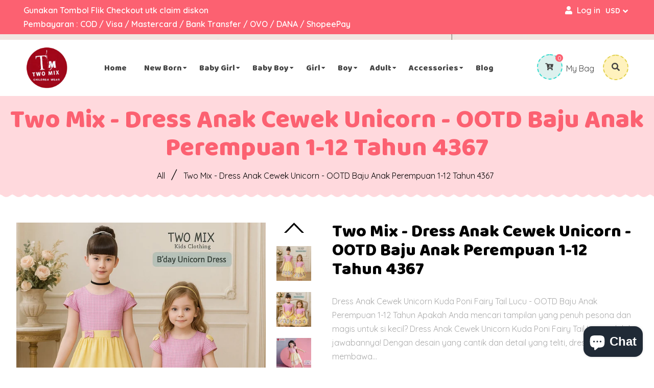

--- FILE ---
content_type: text/html; charset=utf-8
request_url: https://twomixofficial.com/en-sg/products/two-mix-dress-anak-cewek-unicorn-ootd-baju-anak-perempuan-1-12-tahun-4367
body_size: 44907
content:
<!doctype html>
<!--[if lt IE 7]><html class="no-js lt-ie9 lt-ie8 lt-ie7" lang="en"> <![endif]-->
<!--[if IE 7]><html class="no-js lt-ie9 lt-ie8" lang="en"> <![endif]-->
<!--[if IE 8]><html class="no-js lt-ie9" lang="en"> <![endif]-->
<!--[if IE 9 ]><html class="ie9 no-js"> <![endif]-->
<!--[if (gt IE 9)|!(IE)]><!--> <html class="no-js"> <!--<![endif]-->
<head>
 
<!-- Google Tag Manager -->
<script>(function(w,d,s,l,i){w[l]=w[l]||[];w[l].push({'gtm.start':
new Date().getTime(),event:'gtm.js'});var f=d.getElementsByTagName(s)[0],
j=d.createElement(s),dl=l!='dataLayer'?'&l='+l:'';j.async=true;j.src=
'https://www.googletagmanager.com/gtm.js?id='+i+dl;f.parentNode.insertBefore(j,f);
})(window,document,'script','dataLayer','GTM-PCG3TB2');</script>
<!-- End Google Tag Manager -->

<!-- IDM Dashboard Tag Manager -->
<script>
var _mtm = window._mtm = window._mtm || [];
_mtm.push({'mtm.startTime': (new Date().getTime()), 'event': 'mtm.Start'});
var d=document, g=d.createElement('script'), s=d.getElementsByTagName('script')[0];
g.async=true; g.src='https://matomo.celax.asia/js/container_gjn3JrIe.js'; s.parentNode.insertBefore(g,s);
</script>
<!-- End IDM Dashboard Tag Manager -->

 <script>
(function(h,e,a,t,m,p) {
m=e.createElement(a);m.async=!0;m.src=t;
p=e.getElementsByTagName(a)[0];p.parentNode.insertBefore(m,p);
})(window,document,'script','https://u.heatmap.it/log.js');
</script>
  
  <!-- Basic page needs ================================================== -->
  <meta charset="utf-8">
  <!--[if IE]><meta http-equiv='X-UA-Compatible' content='IE=edge,chrome=1'><![endif]-->
  
  <link rel="shortcut icon" href="//twomixofficial.com/cdn/shop/t/10/assets/favicon.png?v=135941001498340757811675085948" type="image/png" />
  
  <!-- Title and description ================================================== -->
  <title>
    Two Mix - Dress Anak Cewek Unicorn - OOTD Baju Anak Perempuan 1-12 Tah
  </title>
  
  <meta name="description" content="Dress Anak Cewek Unicorn Kuda Poni Fairy Tail Lucu - OOTD Baju Anak Perempuan 1-12 Tahun Apakah Anda mencari tampilan yang penuh pesona dan magis untuk si kecil? Dress Anak Cewek Unicorn Kuda Poni Fairy Tail Lucu adalah jawabannya! Dengan desain yang cantik dan detail yang teliti, dress ini membawa nuansa dongeng dan k">
  
  <!-- Social meta ================================================== -->
  

  <meta property="og:type" content="product">
  <meta property="og:title" content="Two Mix - Dress Anak Cewek Unicorn - OOTD Baju Anak Perempuan 1-12 Tahun 4367">
  <meta property="og:url" content="https://twomixofficial.com/en-sg/products/two-mix-dress-anak-cewek-unicorn-ootd-baju-anak-perempuan-1-12-tahun-4367">
  
  <meta property="og:image" content="http://twomixofficial.com/cdn/shop/files/WhatsApp_Image_2025-06-05_at_20.04.23_grande.jpg?v=1751943201">
  <meta property="og:image:secure_url" content="https://twomixofficial.com/cdn/shop/files/WhatsApp_Image_2025-06-05_at_20.04.23_grande.jpg?v=1751943201">
  
  <meta property="og:image" content="http://twomixofficial.com/cdn/shop/files/WhatsApp_Image_2025-06-05_at_20.04.23_1_grande.jpg?v=1751943201">
  <meta property="og:image:secure_url" content="https://twomixofficial.com/cdn/shop/files/WhatsApp_Image_2025-06-05_at_20.04.23_1_grande.jpg?v=1751943201">
  
  <meta property="og:image" content="http://twomixofficial.com/cdn/shop/files/cover4367_grande.jpg?v=1751943201">
  <meta property="og:image:secure_url" content="https://twomixofficial.com/cdn/shop/files/cover4367_grande.jpg?v=1751943201">
  
  <meta property="og:price:amount" content="124,000.00">
  <meta property="og:price:currency" content="IDR">


  <meta property="og:description" content="Dress Anak Cewek Unicorn Kuda Poni Fairy Tail Lucu - OOTD Baju Anak Perempuan 1-12 Tahun Apakah Anda mencari tampilan yang penuh pesona dan magis untuk si kecil? Dress Anak Cewek Unicorn Kuda Poni Fairy Tail Lucu adalah jawabannya! Dengan desain yang cantik dan detail yang teliti, dress ini membawa nuansa dongeng dan k">

<meta property="og:site_name" content="Two Mix">



<meta name="twitter:card" content="summary">




  <meta name="twitter:title" content="Two Mix - Dress Anak Cewek Unicorn - OOTD Baju Anak Perempuan 1-12 Tahun 4367">
  <meta name="twitter:description" content="Dress Anak Cewek Unicorn Kuda Poni Fairy Tail Lucu - OOTD Baju Anak Perempuan 1-12 Tahun Apakah Anda mencari tampilan yang penuh pesona dan magis untuk si kecil? Dress Anak Cewek Unicorn Kuda Poni Fairy Tail Lucu adalah jawabannya! Dengan desain yang cantik dan detail yang teliti, dress ini membawa">
  <meta name="twitter:image" content="https://twomixofficial.com/cdn/shop/files/WhatsApp_Image_2025-06-05_at_20.04.23_medium.jpg?v=1751943201">
  <meta name="twitter:image:width" content="240">
  <meta name="twitter:image:height" content="240">


  <!-- Helpers ================================================== -->
  <link rel="canonical" href="https://twomixofficial.com/en-sg/products/two-mix-dress-anak-cewek-unicorn-ootd-baju-anak-perempuan-1-12-tahun-4367">
  <meta name="viewport" content="width=device-width,initial-scale=1">
  <meta name="theme-color" content="#11d6e1">
  <!-- CSS ================================================== -->
<link href="//twomixofficial.com/cdn/shop/t/10/assets/frame.scss.css?v=28904777609411565921765456565" rel="stylesheet" type="text/css" media="all" /> 
<link href="//twomixofficial.com/cdn/shop/t/10/assets/style.css?v=44849366364758358641703111367" rel="stylesheet" type="text/css" media="all" />  
<link href="//twomixofficial.com/cdn/shop/t/10/assets/slick.scss?v=132712847628197882741675085956" rel="stylesheet" type="text/css" media="all" />
<link href="//twomixofficial.com/cdn/shop/t/10/assets/prettyPhoto.css?v=127577845115257541841675085942" rel="stylesheet" type="text/css" media="all" />  
<link href="//twomixofficial.com/cdn/shop/t/10/assets/lightslider.css?v=35100890718072009381675085947" rel="stylesheet" type="text/css" media="all" />
<link href="//twomixofficial.com/cdn/shop/t/10/assets/animate.css?v=170469424254788653381675085949" rel="stylesheet" type="text/css" media="all" />
<link href="//twomixofficial.com/cdn/shop/t/10/assets/font-all.min.css?v=157224573197066317891675085948" rel="stylesheet" type="text/css" media="all" />  
  
  <link rel="stylesheet" type="text/css" href="//fonts.googleapis.com/css?family=Quicksand:300,300italic,400,600,400italic,600italic,700,700italic,800,800italic">
  
  
  <link rel="stylesheet" type="text/css" href="//fonts.googleapis.com/css?family=Baloo+Paaji:300,300italic,400,600,400italic,600italic,700,700italic,800,800italic">
  
  
  <link rel="stylesheet" type="text/css" href="//fonts.googleapis.com/css?family=Dancing+Script:300,300italic,400,600,400italic,600italic,700,700italic,800,800italic">
    
  <script src="//code.jquery.com/jquery-3.2.1.min.js"></script>  
<script src="//ajax.googleapis.com/ajax/libs/jquery/1.8.1/jquery.min.js"></script> 
<script src="//twomixofficial.com/cdn/shop/t/10/assets/header.js?v=103730964264396812221675085955" type="text/javascript"></script>




<script>
  window.preloader_enable = false;
  window.use_sticky = true;
  window.ajax_cart = true;
  window.money_format = "Rp {{ amount }}";
  window.shop_currency = "IDR";    
 // window.money_format = "{{ amount }}";
  window.shop_currency = "IDR";
  window.show_multiple_currencies = true;
  window.enable_sidebar_multiple_choice = true;
  window.loading_url = "//twomixofficial.com/cdn/shop/t/10/assets/loading.gif?v=50837312686733260831675085941";     
  window.dropdowncart_type = "hover";
  window.file_url = "//twomixofficial.com/cdn/shop/files/?4585";
  window.asset_url = "";
  window.items="Items";
  window.many_in_stock="Many In Stock";
  window.out_of_stock=" Out of stock";
  window.in_stock=" In Stock";
  window.unavailable="Unavailable";
  window.product_name="Product Name";
  window.product_image="Product Image";
  window.product_desc="Product Description";
  window.available_stock="Available In stock";
  window.unavailable_stock="Unavailable In stock";
  window.compare_note="Product Added over 8 product !. Do you want to compare 8 added product ?";
  window.added_to_cmp="Added to compare";
  window.add_to_cmp="Add to compare";
  window.select_options="Select options";
  window.add_to_cart="Add to Cart";
  window.confirm_box="Yes,I want view it!";
  window.cancelButtonText="Continue";
  window.remove="Remove";
  window.use_color_swatch = true;
  window.newsletter_popup = false;  
  var  compare_list = []; 
</script>  




  
  <!-- Header hook for plugins ================================================== -->
  <script>window.performance && window.performance.mark && window.performance.mark('shopify.content_for_header.start');</script><meta name="google-site-verification" content="TCBTRHyfEFxqDIIZaKqpQkXmA-IPzNfbaEfJ0714GxQ">
<meta name="google-site-verification" content="TCBTRHyfEFxqDIIZaKqpQkXmA-IPzNfbaEfJ0714GxQ">
<meta name="facebook-domain-verification" content="shpy8lyztzrkg7dfqtdbzlpcedtd69">
<meta id="shopify-digital-wallet" name="shopify-digital-wallet" content="/37853560964/digital_wallets/dialog">
<link rel="alternate" hreflang="x-default" href="https://twomixofficial.com/products/two-mix-dress-anak-cewek-unicorn-ootd-baju-anak-perempuan-1-12-tahun-4367">
<link rel="alternate" hreflang="en" href="https://twomixofficial.com/products/two-mix-dress-anak-cewek-unicorn-ootd-baju-anak-perempuan-1-12-tahun-4367">
<link rel="alternate" hreflang="en-AU" href="https://twomixofficial.com/en-au/products/two-mix-dress-anak-cewek-unicorn-ootd-baju-anak-perempuan-1-12-tahun-4367">
<link rel="alternate" hreflang="en-CA" href="https://twomixofficial.com/en-ca/products/two-mix-dress-anak-cewek-unicorn-ootd-baju-anak-perempuan-1-12-tahun-4367">
<link rel="alternate" hreflang="en-DE" href="https://twomixofficial.com/en-de/products/two-mix-dress-anak-cewek-unicorn-ootd-baju-anak-perempuan-1-12-tahun-4367">
<link rel="alternate" hreflang="en-JP" href="https://twomixofficial.com/en-jp/products/two-mix-dress-anak-cewek-unicorn-ootd-baju-anak-perempuan-1-12-tahun-4367">
<link rel="alternate" hreflang="en-SG" href="https://twomixofficial.com/en-sg/products/two-mix-dress-anak-cewek-unicorn-ootd-baju-anak-perempuan-1-12-tahun-4367">
<link rel="alternate" hreflang="en-GB" href="https://twomixofficial.com/en-gb/products/two-mix-dress-anak-cewek-unicorn-ootd-baju-anak-perempuan-1-12-tahun-4367">
<link rel="alternate" hreflang="en-US" href="https://twomixofficial.com/en-us/products/two-mix-dress-anak-cewek-unicorn-ootd-baju-anak-perempuan-1-12-tahun-4367">
<link rel="alternate" type="application/json+oembed" href="https://twomixofficial.com/en-sg/products/two-mix-dress-anak-cewek-unicorn-ootd-baju-anak-perempuan-1-12-tahun-4367.oembed">
<script async="async" src="/checkouts/internal/preloads.js?locale=en-SG"></script>
<script id="shopify-features" type="application/json">{"accessToken":"7d379f278c05cc541e2817e26574db14","betas":["rich-media-storefront-analytics"],"domain":"twomixofficial.com","predictiveSearch":true,"shopId":37853560964,"locale":"en"}</script>
<script>var Shopify = Shopify || {};
Shopify.shop = "twomix.myshopify.com";
Shopify.locale = "en";
Shopify.currency = {"active":"IDR","rate":"1.0"};
Shopify.country = "SG";
Shopify.theme = {"name":"twomix\/main","id":128231866500,"schema_name":"Timzee","schema_version":"1.0","theme_store_id":null,"role":"main"};
Shopify.theme.handle = "null";
Shopify.theme.style = {"id":null,"handle":null};
Shopify.cdnHost = "twomixofficial.com/cdn";
Shopify.routes = Shopify.routes || {};
Shopify.routes.root = "/en-sg/";</script>
<script type="module">!function(o){(o.Shopify=o.Shopify||{}).modules=!0}(window);</script>
<script>!function(o){function n(){var o=[];function n(){o.push(Array.prototype.slice.apply(arguments))}return n.q=o,n}var t=o.Shopify=o.Shopify||{};t.loadFeatures=n(),t.autoloadFeatures=n()}(window);</script>
<script id="shop-js-analytics" type="application/json">{"pageType":"product"}</script>
<script defer="defer" async type="module" src="//twomixofficial.com/cdn/shopifycloud/shop-js/modules/v2/client.init-shop-cart-sync_C5BV16lS.en.esm.js"></script>
<script defer="defer" async type="module" src="//twomixofficial.com/cdn/shopifycloud/shop-js/modules/v2/chunk.common_CygWptCX.esm.js"></script>
<script type="module">
  await import("//twomixofficial.com/cdn/shopifycloud/shop-js/modules/v2/client.init-shop-cart-sync_C5BV16lS.en.esm.js");
await import("//twomixofficial.com/cdn/shopifycloud/shop-js/modules/v2/chunk.common_CygWptCX.esm.js");

  window.Shopify.SignInWithShop?.initShopCartSync?.({"fedCMEnabled":true,"windoidEnabled":true});

</script>
<script>(function() {
  var isLoaded = false;
  function asyncLoad() {
    if (isLoaded) return;
    isLoaded = true;
    var urls = ["https:\/\/cdn.hextom.com\/js\/eventpromotionbar.js?shop=twomix.myshopify.com"];
    for (var i = 0; i < urls.length; i++) {
      var s = document.createElement('script');
      s.type = 'text/javascript';
      s.async = true;
      s.src = urls[i];
      var x = document.getElementsByTagName('script')[0];
      x.parentNode.insertBefore(s, x);
    }
  };
  if(window.attachEvent) {
    window.attachEvent('onload', asyncLoad);
  } else {
    window.addEventListener('load', asyncLoad, false);
  }
})();</script>
<script id="__st">var __st={"a":37853560964,"offset":25200,"reqid":"2d476c92-8bd6-4f10-a845-8c156bb4ffca-1768808656","pageurl":"twomixofficial.com\/en-sg\/products\/two-mix-dress-anak-cewek-unicorn-ootd-baju-anak-perempuan-1-12-tahun-4367","u":"1c4e15d8e15a","p":"product","rtyp":"product","rid":7204038017156};</script>
<script>window.ShopifyPaypalV4VisibilityTracking = true;</script>
<script id="captcha-bootstrap">!function(){'use strict';const t='contact',e='account',n='new_comment',o=[[t,t],['blogs',n],['comments',n],[t,'customer']],c=[[e,'customer_login'],[e,'guest_login'],[e,'recover_customer_password'],[e,'create_customer']],r=t=>t.map((([t,e])=>`form[action*='/${t}']:not([data-nocaptcha='true']) input[name='form_type'][value='${e}']`)).join(','),a=t=>()=>t?[...document.querySelectorAll(t)].map((t=>t.form)):[];function s(){const t=[...o],e=r(t);return a(e)}const i='password',u='form_key',d=['recaptcha-v3-token','g-recaptcha-response','h-captcha-response',i],f=()=>{try{return window.sessionStorage}catch{return}},m='__shopify_v',_=t=>t.elements[u];function p(t,e,n=!1){try{const o=window.sessionStorage,c=JSON.parse(o.getItem(e)),{data:r}=function(t){const{data:e,action:n}=t;return t[m]||n?{data:e,action:n}:{data:t,action:n}}(c);for(const[e,n]of Object.entries(r))t.elements[e]&&(t.elements[e].value=n);n&&o.removeItem(e)}catch(o){console.error('form repopulation failed',{error:o})}}const l='form_type',E='cptcha';function T(t){t.dataset[E]=!0}const w=window,h=w.document,L='Shopify',v='ce_forms',y='captcha';let A=!1;((t,e)=>{const n=(g='f06e6c50-85a8-45c8-87d0-21a2b65856fe',I='https://cdn.shopify.com/shopifycloud/storefront-forms-hcaptcha/ce_storefront_forms_captcha_hcaptcha.v1.5.2.iife.js',D={infoText:'Protected by hCaptcha',privacyText:'Privacy',termsText:'Terms'},(t,e,n)=>{const o=w[L][v],c=o.bindForm;if(c)return c(t,g,e,D).then(n);var r;o.q.push([[t,g,e,D],n]),r=I,A||(h.body.append(Object.assign(h.createElement('script'),{id:'captcha-provider',async:!0,src:r})),A=!0)});var g,I,D;w[L]=w[L]||{},w[L][v]=w[L][v]||{},w[L][v].q=[],w[L][y]=w[L][y]||{},w[L][y].protect=function(t,e){n(t,void 0,e),T(t)},Object.freeze(w[L][y]),function(t,e,n,w,h,L){const[v,y,A,g]=function(t,e,n){const i=e?o:[],u=t?c:[],d=[...i,...u],f=r(d),m=r(i),_=r(d.filter((([t,e])=>n.includes(e))));return[a(f),a(m),a(_),s()]}(w,h,L),I=t=>{const e=t.target;return e instanceof HTMLFormElement?e:e&&e.form},D=t=>v().includes(t);t.addEventListener('submit',(t=>{const e=I(t);if(!e)return;const n=D(e)&&!e.dataset.hcaptchaBound&&!e.dataset.recaptchaBound,o=_(e),c=g().includes(e)&&(!o||!o.value);(n||c)&&t.preventDefault(),c&&!n&&(function(t){try{if(!f())return;!function(t){const e=f();if(!e)return;const n=_(t);if(!n)return;const o=n.value;o&&e.removeItem(o)}(t);const e=Array.from(Array(32),(()=>Math.random().toString(36)[2])).join('');!function(t,e){_(t)||t.append(Object.assign(document.createElement('input'),{type:'hidden',name:u})),t.elements[u].value=e}(t,e),function(t,e){const n=f();if(!n)return;const o=[...t.querySelectorAll(`input[type='${i}']`)].map((({name:t})=>t)),c=[...d,...o],r={};for(const[a,s]of new FormData(t).entries())c.includes(a)||(r[a]=s);n.setItem(e,JSON.stringify({[m]:1,action:t.action,data:r}))}(t,e)}catch(e){console.error('failed to persist form',e)}}(e),e.submit())}));const S=(t,e)=>{t&&!t.dataset[E]&&(n(t,e.some((e=>e===t))),T(t))};for(const o of['focusin','change'])t.addEventListener(o,(t=>{const e=I(t);D(e)&&S(e,y())}));const B=e.get('form_key'),M=e.get(l),P=B&&M;t.addEventListener('DOMContentLoaded',(()=>{const t=y();if(P)for(const e of t)e.elements[l].value===M&&p(e,B);[...new Set([...A(),...v().filter((t=>'true'===t.dataset.shopifyCaptcha))])].forEach((e=>S(e,t)))}))}(h,new URLSearchParams(w.location.search),n,t,e,['guest_login'])})(!0,!0)}();</script>
<script integrity="sha256-4kQ18oKyAcykRKYeNunJcIwy7WH5gtpwJnB7kiuLZ1E=" data-source-attribution="shopify.loadfeatures" defer="defer" src="//twomixofficial.com/cdn/shopifycloud/storefront/assets/storefront/load_feature-a0a9edcb.js" crossorigin="anonymous"></script>
<script data-source-attribution="shopify.dynamic_checkout.dynamic.init">var Shopify=Shopify||{};Shopify.PaymentButton=Shopify.PaymentButton||{isStorefrontPortableWallets:!0,init:function(){window.Shopify.PaymentButton.init=function(){};var t=document.createElement("script");t.src="https://twomixofficial.com/cdn/shopifycloud/portable-wallets/latest/portable-wallets.en.js",t.type="module",document.head.appendChild(t)}};
</script>
<script data-source-attribution="shopify.dynamic_checkout.buyer_consent">
  function portableWalletsHideBuyerConsent(e){var t=document.getElementById("shopify-buyer-consent"),n=document.getElementById("shopify-subscription-policy-button");t&&n&&(t.classList.add("hidden"),t.setAttribute("aria-hidden","true"),n.removeEventListener("click",e))}function portableWalletsShowBuyerConsent(e){var t=document.getElementById("shopify-buyer-consent"),n=document.getElementById("shopify-subscription-policy-button");t&&n&&(t.classList.remove("hidden"),t.removeAttribute("aria-hidden"),n.addEventListener("click",e))}window.Shopify?.PaymentButton&&(window.Shopify.PaymentButton.hideBuyerConsent=portableWalletsHideBuyerConsent,window.Shopify.PaymentButton.showBuyerConsent=portableWalletsShowBuyerConsent);
</script>
<script data-source-attribution="shopify.dynamic_checkout.cart.bootstrap">document.addEventListener("DOMContentLoaded",(function(){function t(){return document.querySelector("shopify-accelerated-checkout-cart, shopify-accelerated-checkout")}if(t())Shopify.PaymentButton.init();else{new MutationObserver((function(e,n){t()&&(Shopify.PaymentButton.init(),n.disconnect())})).observe(document.body,{childList:!0,subtree:!0})}}));
</script>

<script>window.performance && window.performance.mark && window.performance.mark('shopify.content_for_header.end');</script>  
  <script type="text/javascript">
    delete History
</script>
  
  <!-- TikTok Pixel Code Start -->
<script>
!function (w, d, t) {
  w.TiktokAnalyticsObject=t;var ttq=w[t]=w[t]||[];ttq.methods=["page","track","identify","instances","debug","on","off","once","ready","alias","group","enableCookie","disableCookie"],ttq.setAndDefer=function(t,e){t[e]=function(){t.push([e].concat(Array.prototype.slice.call(arguments,0)))}};for(var i=0;i<ttq.methods.length;i++)ttq.setAndDefer(ttq,ttq.methods[i]);ttq.instance=function(t){for(var e=ttq._i[t]||[],n=0;n<ttq.methods.length;n++
)ttq.setAndDefer(e,ttq.methods[n]);return e},ttq.load=function(e,n){var i="https://analytics.tiktok.com/i18n/pixel/events.js";ttq._i=ttq._i||{},ttq._i[e]=[],ttq._i[e]._u=i,ttq._t=ttq._t||{},ttq._t[e]=+new Date,ttq._o=ttq._o||{},ttq._o[e]=n||{};n=document.createElement("script");n.type="text/javascript",n.async=!0,n.src=i+"?sdkid="+e+"&lib="+t;e=document.getElementsByTagName("script")[0];e.parentNode.insertBefore(n,e)};

  ttq.load('C342O3VG09F7S5THQLJG');
  ttq.page();
}(window, document, 'ttq');
</script>
<!-- TikTok Pixel Code End -->
  <meta name="google-site-verification" content="6hXcZCAXWSbBoSVzPFge6wf-yP9gwhk3aR1Bnj2jaK4" />
<meta name="google-site-verification" content="TCBTRHyfEFxqDIIZaKqpQkXmA-IPzNfbaEfJ0714GxQ" />
<meta name="google-site-verification" content="nfOR_IId39nxgzk2iePw-BWyqM79kCSXf6bUNpvHwec" />
  <script async defer src="https://tools.luckyorange.com/core/lo.js?site-id=f027c31e"></script>
<!--Gem_Page_Header_Script-->
    


<!--End_Gem_Page_Header_Script-->
<script src="https://cdn.flik.co.id/shopify/flik-cart.js" defer="defer"></script>
  <link rel="stylesheet" type="text/css" href="https://cdn.flik.co.id/shopify/flik.css" />
  <script>
  var FlikEnv = {
      SERVER_URL: "https://wh.flik.co.id",                   // Update this value
      CHECKOUT_SUCCESS : "/pages/thank-you",              // Don't change this value
      STORE_HANDLE: "twomix.myshopify.com",   // Don't change this value
      STORE_BASE_URL: "https:\/\/twomixofficial.com\/en-sg",       // Don't change this value
  };
  FlikEnv.STORE_HANDLE = FlikEnv.STORE_HANDLE.replace(".myshopify.com", ""); // Don't change this value
</script>

  
<style>
  .fliK-block-custom-product .flik-checkout {
    font-size: 14px;
    background-color: #000000;
    border-color: #000000;
  }
  .fliK-block-custom-cart .flik-checkout {
    font-size: 14px;
    background-color: #000000;
    border-color: #000000;
  }
</style>



<!-- BEGIN app block: shopify://apps/ecomposer-builder/blocks/app-embed/a0fc26e1-7741-4773-8b27-39389b4fb4a0 --><!-- DNS Prefetch & Preconnect -->
<link rel="preconnect" href="https://cdn.ecomposer.app" crossorigin>
<link rel="dns-prefetch" href="https://cdn.ecomposer.app">

<link rel="prefetch" href="https://cdn.ecomposer.app/vendors/css/ecom-swiper@11.css" as="style">
<link rel="prefetch" href="https://cdn.ecomposer.app/vendors/js/ecom-swiper@11.0.5.js" as="script">
<link rel="prefetch" href="https://cdn.ecomposer.app/vendors/js/ecom_modal.js" as="script">

<!-- Global CSS --><!-- Custom CSS & JS --><!-- Open Graph Meta Tags for Pages --><!-- Critical Inline Styles -->
<style class="ecom-theme-helper">.ecom-animation{opacity:0}.ecom-animation.animate,.ecom-animation.ecom-animated{opacity:1}.ecom-cart-popup{display:grid;position:fixed;inset:0;z-index:9999999;align-content:center;padding:5px;justify-content:center;align-items:center;justify-items:center}.ecom-cart-popup::before{content:' ';position:absolute;background:#e5e5e5b3;inset:0}.ecom-ajax-loading{cursor:not-allowed;pointer-events:none;opacity:.6}#ecom-toast{visibility:hidden;max-width:50px;height:60px;margin:auto;background-color:#333;color:#fff;text-align:center;border-radius:2px;position:fixed;z-index:1;left:0;right:0;bottom:30px;font-size:17px;display:grid;grid-template-columns:50px auto;align-items:center;justify-content:start;align-content:center;justify-items:start}#ecom-toast.ecom-toast-show{visibility:visible;animation:ecomFadein .5s,ecomExpand .5s .5s,ecomStay 3s 1s,ecomShrink .5s 4s,ecomFadeout .5s 4.5s}#ecom-toast #ecom-toast-icon{width:50px;height:100%;box-sizing:border-box;background-color:#111;color:#fff;padding:5px}#ecom-toast .ecom-toast-icon-svg{width:100%;height:100%;position:relative;vertical-align:middle;margin:auto;text-align:center}#ecom-toast #ecom-toast-desc{color:#fff;padding:16px;overflow:hidden;white-space:nowrap}@media(max-width:768px){#ecom-toast #ecom-toast-desc{white-space:normal;min-width:250px}#ecom-toast{height:auto;min-height:60px}}.ecom__column-full-height{height:100%}@keyframes ecomFadein{from{bottom:0;opacity:0}to{bottom:30px;opacity:1}}@keyframes ecomExpand{from{min-width:50px}to{min-width:var(--ecom-max-width)}}@keyframes ecomStay{from{min-width:var(--ecom-max-width)}to{min-width:var(--ecom-max-width)}}@keyframes ecomShrink{from{min-width:var(--ecom-max-width)}to{min-width:50px}}@keyframes ecomFadeout{from{bottom:30px;opacity:1}to{bottom:60px;opacity:0}}</style>


<!-- EComposer Config Script -->
<script id="ecom-theme-helpers" async>
window.EComposer=window.EComposer||{};(function(){if(!this.configs)this.configs={};this.configs.ajax_cart={enable:false};this.customer=false;this.proxy_path='/apps/ecomposer-visual-page-builder';
this.popupScriptUrl='https://cdn.shopify.com/extensions/019b200c-ceec-7ac9-af95-28c32fd62de8/ecomposer-94/assets/ecom_popup.js';
this.routes={domain:'https://twomixofficial.com/en-sg',root_url:'/en-sg',collections_url:'/en-sg/collections',all_products_collection_url:'/en-sg/collections/all',cart_url:'/en-sg/cart',cart_add_url:'/en-sg/cart/add',cart_change_url:'/en-sg/cart/change',cart_clear_url:'/en-sg/cart/clear',cart_update_url:'/en-sg/cart/update',product_recommendations_url:'/en-sg/recommendations/products'};
this.queryParams={};
if(window.location.search.length){new URLSearchParams(window.location.search).forEach((value,key)=>{this.queryParams[key]=value})}
this.money_format="{{ amount }}";
this.money_with_currency_format="Rp {{ amount }}";
this.currencyCodeEnabled=null;this.abTestingData = [];this.formatMoney=function(t,e){const r=this.currencyCodeEnabled?this.money_with_currency_format:this.money_format;function a(t,e){return void 0===t?e:t}function o(t,e,r,o){if(e=a(e,2),r=a(r,","),o=a(o,"."),isNaN(t)||null==t)return 0;var n=(t=(t/100).toFixed(e)).split(".");return n[0].replace(/(\d)(?=(\d\d\d)+(?!\d))/g,"$1"+r)+(n[1]?o+n[1]:"")}"string"==typeof t&&(t=t.replace(".",""));var n="",i=/\{\{\s*(\w+)\s*\}\}/,s=e||r;switch(s.match(i)[1]){case"amount":n=o(t,2);break;case"amount_no_decimals":n=o(t,0);break;case"amount_with_comma_separator":n=o(t,2,".",",");break;case"amount_with_space_separator":n=o(t,2," ",",");break;case"amount_with_period_and_space_separator":n=o(t,2," ",".");break;case"amount_no_decimals_with_comma_separator":n=o(t,0,".",",");break;case"amount_no_decimals_with_space_separator":n=o(t,0," ");break;case"amount_with_apostrophe_separator":n=o(t,2,"'",".")}return s.replace(i,n)};
this.resizeImage=function(t,e){try{if(!e||"original"==e||"full"==e||"master"==e)return t;if(-1!==t.indexOf("cdn.shopify.com")||-1!==t.indexOf("/cdn/shop/")){var r=t.match(/\.(jpg|jpeg|gif|png|bmp|bitmap|tiff|tif|webp)((\#[0-9a-z\-]+)?(\?v=.*)?)?$/gim);if(null==r)return null;var a=t.split(r[0]),o=r[0];return a[0]+"_"+e+o}}catch(r){return t}return t};
this.getProduct=function(t){if(!t)return!1;let e=("/"===this.routes.root_url?"":this.routes.root_url)+"/products/"+t+".js?shop="+Shopify.shop;return window.ECOM_LIVE&&(e="/shop/builder/ajax/ecom-proxy/products/"+t+"?shop="+Shopify.shop),window.fetch(e,{headers:{"Content-Type":"application/json"}}).then(t=>t.ok?t.json():false)};
const u=new URLSearchParams(window.location.search);if(u.has("ecom-redirect")){const r=u.get("ecom-redirect");if(r){let d;try{d=decodeURIComponent(r)}catch{return}d=d.trim().replace(/[\r\n\t]/g,"");if(d.length>2e3)return;const p=["javascript:","data:","vbscript:","file:","ftp:","mailto:","tel:","sms:","chrome:","chrome-extension:","moz-extension:","ms-browser-extension:"],l=d.toLowerCase();for(const o of p)if(l.includes(o))return;const x=[/<script/i,/<\/script/i,/javascript:/i,/vbscript:/i,/onload=/i,/onerror=/i,/onclick=/i,/onmouseover=/i,/onfocus=/i,/onblur=/i,/onsubmit=/i,/onchange=/i,/alert\s*\(/i,/confirm\s*\(/i,/prompt\s*\(/i,/document\./i,/window\./i,/eval\s*\(/i];for(const t of x)if(t.test(d))return;if(d.startsWith("/")&&!d.startsWith("//")){if(!/^[a-zA-Z0-9\-._~:/?#[\]@!$&'()*+,;=%]+$/.test(d))return;if(d.includes("../")||d.includes("./"))return;window.location.href=d;return}if(!d.includes("://")&&!d.startsWith("//")){if(!/^[a-zA-Z0-9\-._~:/?#[\]@!$&'()*+,;=%]+$/.test(d))return;if(d.includes("../")||d.includes("./"))return;window.location.href="/"+d;return}let n;try{n=new URL(d)}catch{return}if(!["http:","https:"].includes(n.protocol))return;if(n.port&&(parseInt(n.port)<1||parseInt(n.port)>65535))return;const a=[window.location.hostname];if(a.includes(n.hostname)&&(n.href===d||n.toString()===d))window.location.href=d}}
}).bind(window.EComposer)();
if(window.Shopify&&window.Shopify.designMode&&window.top&&window.top.opener){window.addEventListener("load",function(){window.top.opener.postMessage({action:"ecomposer:loaded"},"*")})}
</script>

<!-- Quickview Script -->
<script id="ecom-theme-quickview" async>
window.EComposer=window.EComposer||{};(function(){this.initQuickview=function(){var enable_qv=false;const qv_wrapper_script=document.querySelector('#ecom-quickview-template-html');if(!qv_wrapper_script)return;const ecom_quickview=document.createElement('div');ecom_quickview.classList.add('ecom-quickview');ecom_quickview.innerHTML=qv_wrapper_script.innerHTML;document.body.prepend(ecom_quickview);const qv_wrapper=ecom_quickview.querySelector('.ecom-quickview__wrapper');const ecomQuickview=function(e){let t=qv_wrapper.querySelector(".ecom-quickview__content-data");if(t){let i=document.createRange().createContextualFragment(e);t.innerHTML="",t.append(i),qv_wrapper.classList.add("ecom-open");let c=new CustomEvent("ecom:quickview:init",{detail:{wrapper:qv_wrapper}});document.dispatchEvent(c),setTimeout(function(){qv_wrapper.classList.add("ecom-display")},500),closeQuickview(t)}},closeQuickview=function(e){let t=qv_wrapper.querySelector(".ecom-quickview__close-btn"),i=qv_wrapper.querySelector(".ecom-quickview__content");function c(t){let o=t.target;do{if(o==i||o&&o.classList&&o.classList.contains("ecom-modal"))return;o=o.parentNode}while(o);o!=i&&(qv_wrapper.classList.add("ecom-remove"),qv_wrapper.classList.remove("ecom-open","ecom-display","ecom-remove"),setTimeout(function(){e.innerHTML=""},300),document.removeEventListener("click",c),document.removeEventListener("keydown",n))}function n(t){(t.isComposing||27===t.keyCode)&&(qv_wrapper.classList.add("ecom-remove"),qv_wrapper.classList.remove("ecom-open","ecom-display","ecom-remove"),setTimeout(function(){e.innerHTML=""},300),document.removeEventListener("keydown",n),document.removeEventListener("click",c))}t&&t.addEventListener("click",function(t){t.preventDefault(),document.removeEventListener("click",c),document.removeEventListener("keydown",n),qv_wrapper.classList.add("ecom-remove"),qv_wrapper.classList.remove("ecom-open","ecom-display","ecom-remove"),setTimeout(function(){e.innerHTML=""},300)}),document.addEventListener("click",c),document.addEventListener("keydown",n)};function quickViewHandler(e){e&&e.preventDefault();let t=this;t.classList&&t.classList.add("ecom-loading");let i=t.classList?t.getAttribute("href"):window.location.pathname;if(i){if(window.location.search.includes("ecom_template_id")){let c=new URLSearchParams(location.search);i=window.location.pathname+"?section_id="+c.get("ecom_template_id")}else i+=(i.includes("?")?"&":"?")+"section_id=ecom-default-template-quickview";fetch(i).then(function(e){return 200==e.status?e.text():window.document.querySelector("#admin-bar-iframe")?(404==e.status?alert("Please create Ecomposer quickview template first!"):alert("Have some problem with quickview!"),t.classList&&t.classList.remove("ecom-loading"),!1):void window.open(new URL(i).pathname,"_blank")}).then(function(e){e&&(ecomQuickview(e),setTimeout(function(){t.classList&&t.classList.remove("ecom-loading")},300))}).catch(function(e){})}}
if(window.location.search.includes('ecom_template_id')){setTimeout(quickViewHandler,1000)}
if(enable_qv){const qv_buttons=document.querySelectorAll('.ecom-product-quickview');if(qv_buttons.length>0){qv_buttons.forEach(function(button,index){button.addEventListener('click',quickViewHandler)})}}
}}).bind(window.EComposer)();
</script>

<!-- Quickview Template -->
<script type="text/template" id="ecom-quickview-template-html">
<div class="ecom-quickview__wrapper ecom-dn"><div class="ecom-quickview__container"><div class="ecom-quickview__content"><div class="ecom-quickview__content-inner"><div class="ecom-quickview__content-data"></div></div><span class="ecom-quickview__close-btn"><svg version="1.1" xmlns="http://www.w3.org/2000/svg" width="32" height="32" viewBox="0 0 32 32"><path d="M10.722 9.969l-0.754 0.754 5.278 5.278-5.253 5.253 0.754 0.754 5.253-5.253 5.253 5.253 0.754-0.754-5.253-5.253 5.278-5.278-0.754-0.754-5.278 5.278z" fill="#000000"></path></svg></span></div></div></div>
</script>

<!-- Quickview Styles -->
<style class="ecom-theme-quickview">.ecom-quickview .ecom-animation{opacity:1}.ecom-quickview__wrapper{opacity:0;display:none;pointer-events:none}.ecom-quickview__wrapper.ecom-open{position:fixed;top:0;left:0;right:0;bottom:0;display:block;pointer-events:auto;z-index:100000;outline:0!important;-webkit-backface-visibility:hidden;opacity:1;transition:all .1s}.ecom-quickview__container{text-align:center;position:absolute;width:100%;height:100%;left:0;top:0;padding:0 8px;box-sizing:border-box;opacity:0;background-color:rgba(0,0,0,.8);transition:opacity .1s}.ecom-quickview__container:before{content:"";display:inline-block;height:100%;vertical-align:middle}.ecom-quickview__wrapper.ecom-display .ecom-quickview__content{visibility:visible;opacity:1;transform:none}.ecom-quickview__content{position:relative;display:inline-block;opacity:0;visibility:hidden;transition:transform .1s,opacity .1s;transform:translateX(-100px)}.ecom-quickview__content-inner{position:relative;display:inline-block;vertical-align:middle;margin:0 auto;text-align:left;z-index:999;overflow-y:auto;max-height:80vh}.ecom-quickview__content-data>.shopify-section{margin:0 auto;max-width:980px;overflow:hidden;position:relative;background-color:#fff;opacity:0}.ecom-quickview__wrapper.ecom-display .ecom-quickview__content-data>.shopify-section{opacity:1;transform:none}.ecom-quickview__wrapper.ecom-display .ecom-quickview__container{opacity:1}.ecom-quickview__wrapper.ecom-remove #shopify-section-ecom-default-template-quickview{opacity:0;transform:translateX(100px)}.ecom-quickview__close-btn{position:fixed!important;top:0;right:0;transform:none;background-color:transparent;color:#000;opacity:0;width:40px;height:40px;transition:.25s;z-index:9999;stroke:#fff}.ecom-quickview__wrapper.ecom-display .ecom-quickview__close-btn{opacity:1}.ecom-quickview__close-btn:hover{cursor:pointer}@media screen and (max-width:1024px){.ecom-quickview__content{position:absolute;inset:0;margin:50px 15px;display:flex}.ecom-quickview__close-btn{right:0}}.ecom-toast-icon-info{display:none}.ecom-toast-error .ecom-toast-icon-info{display:inline!important}.ecom-toast-error .ecom-toast-icon-success{display:none!important}.ecom-toast-icon-success{fill:#fff;width:35px}</style>

<!-- Toast Template -->
<script type="text/template" id="ecom-template-html"><!-- BEGIN app snippet: ecom-toast --><div id="ecom-toast"><div id="ecom-toast-icon"><svg xmlns="http://www.w3.org/2000/svg" class="ecom-toast-icon-svg ecom-toast-icon-info" fill="none" viewBox="0 0 24 24" stroke="currentColor"><path stroke-linecap="round" stroke-linejoin="round" stroke-width="2" d="M13 16h-1v-4h-1m1-4h.01M21 12a9 9 0 11-18 0 9 9 0 0118 0z"/></svg>
<svg class="ecom-toast-icon-svg ecom-toast-icon-success" xmlns="http://www.w3.org/2000/svg" viewBox="0 0 512 512"><path d="M256 8C119 8 8 119 8 256s111 248 248 248 248-111 248-248S393 8 256 8zm0 48c110.5 0 200 89.5 200 200 0 110.5-89.5 200-200 200-110.5 0-200-89.5-200-200 0-110.5 89.5-200 200-200m140.2 130.3l-22.5-22.7c-4.7-4.7-12.3-4.7-17-.1L215.3 303.7l-59.8-60.3c-4.7-4.7-12.3-4.7-17-.1l-22.7 22.5c-4.7 4.7-4.7 12.3-.1 17l90.8 91.5c4.7 4.7 12.3 4.7 17 .1l172.6-171.2c4.7-4.7 4.7-12.3 .1-17z"/></svg>
</div><div id="ecom-toast-desc"></div></div><!-- END app snippet --></script><!-- END app block --><!-- BEGIN app block: shopify://apps/pagefly-page-builder/blocks/app-embed/83e179f7-59a0-4589-8c66-c0dddf959200 -->

<!-- BEGIN app snippet: pagefly-cro-ab-testing-main -->







<script>
  ;(function () {
    const url = new URL(window.location)
    const viewParam = url.searchParams.get('view')
    if (viewParam && viewParam.includes('variant-pf-')) {
      url.searchParams.set('pf_v', viewParam)
      url.searchParams.delete('view')
      window.history.replaceState({}, '', url)
    }
  })()
</script>



<script type='module'>
  
  window.PAGEFLY_CRO = window.PAGEFLY_CRO || {}

  window.PAGEFLY_CRO['data_debug'] = {
    original_template_suffix: "all_products",
    allow_ab_test: false,
    ab_test_start_time: 0,
    ab_test_end_time: 0,
    today_date_time: 1768808656000,
  }
  window.PAGEFLY_CRO['GA4'] = { enabled: false}
</script>

<!-- END app snippet -->








  <script src='https://cdn.shopify.com/extensions/019bb4f9-aed6-78a3-be91-e9d44663e6bf/pagefly-page-builder-215/assets/pagefly-helper.js' defer='defer'></script>

  <script src='https://cdn.shopify.com/extensions/019bb4f9-aed6-78a3-be91-e9d44663e6bf/pagefly-page-builder-215/assets/pagefly-general-helper.js' defer='defer'></script>

  <script src='https://cdn.shopify.com/extensions/019bb4f9-aed6-78a3-be91-e9d44663e6bf/pagefly-page-builder-215/assets/pagefly-snap-slider.js' defer='defer'></script>

  <script src='https://cdn.shopify.com/extensions/019bb4f9-aed6-78a3-be91-e9d44663e6bf/pagefly-page-builder-215/assets/pagefly-slideshow-v3.js' defer='defer'></script>

  <script src='https://cdn.shopify.com/extensions/019bb4f9-aed6-78a3-be91-e9d44663e6bf/pagefly-page-builder-215/assets/pagefly-slideshow-v4.js' defer='defer'></script>

  <script src='https://cdn.shopify.com/extensions/019bb4f9-aed6-78a3-be91-e9d44663e6bf/pagefly-page-builder-215/assets/pagefly-glider.js' defer='defer'></script>

  <script src='https://cdn.shopify.com/extensions/019bb4f9-aed6-78a3-be91-e9d44663e6bf/pagefly-page-builder-215/assets/pagefly-slideshow-v1-v2.js' defer='defer'></script>

  <script src='https://cdn.shopify.com/extensions/019bb4f9-aed6-78a3-be91-e9d44663e6bf/pagefly-page-builder-215/assets/pagefly-product-media.js' defer='defer'></script>

  <script src='https://cdn.shopify.com/extensions/019bb4f9-aed6-78a3-be91-e9d44663e6bf/pagefly-page-builder-215/assets/pagefly-product.js' defer='defer'></script>


<script id='pagefly-helper-data' type='application/json'>
  {
    "page_optimization": {
      "assets_prefetching": false
    },
    "elements_asset_mapper": {
      "Accordion": "https://cdn.shopify.com/extensions/019bb4f9-aed6-78a3-be91-e9d44663e6bf/pagefly-page-builder-215/assets/pagefly-accordion.js",
      "Accordion3": "https://cdn.shopify.com/extensions/019bb4f9-aed6-78a3-be91-e9d44663e6bf/pagefly-page-builder-215/assets/pagefly-accordion3.js",
      "CountDown": "https://cdn.shopify.com/extensions/019bb4f9-aed6-78a3-be91-e9d44663e6bf/pagefly-page-builder-215/assets/pagefly-countdown.js",
      "GMap1": "https://cdn.shopify.com/extensions/019bb4f9-aed6-78a3-be91-e9d44663e6bf/pagefly-page-builder-215/assets/pagefly-gmap.js",
      "GMap2": "https://cdn.shopify.com/extensions/019bb4f9-aed6-78a3-be91-e9d44663e6bf/pagefly-page-builder-215/assets/pagefly-gmap.js",
      "GMapBasicV2": "https://cdn.shopify.com/extensions/019bb4f9-aed6-78a3-be91-e9d44663e6bf/pagefly-page-builder-215/assets/pagefly-gmap.js",
      "GMapAdvancedV2": "https://cdn.shopify.com/extensions/019bb4f9-aed6-78a3-be91-e9d44663e6bf/pagefly-page-builder-215/assets/pagefly-gmap.js",
      "HTML.Video": "https://cdn.shopify.com/extensions/019bb4f9-aed6-78a3-be91-e9d44663e6bf/pagefly-page-builder-215/assets/pagefly-htmlvideo.js",
      "HTML.Video2": "https://cdn.shopify.com/extensions/019bb4f9-aed6-78a3-be91-e9d44663e6bf/pagefly-page-builder-215/assets/pagefly-htmlvideo2.js",
      "HTML.Video3": "https://cdn.shopify.com/extensions/019bb4f9-aed6-78a3-be91-e9d44663e6bf/pagefly-page-builder-215/assets/pagefly-htmlvideo2.js",
      "BackgroundVideo": "https://cdn.shopify.com/extensions/019bb4f9-aed6-78a3-be91-e9d44663e6bf/pagefly-page-builder-215/assets/pagefly-htmlvideo2.js",
      "Instagram": "https://cdn.shopify.com/extensions/019bb4f9-aed6-78a3-be91-e9d44663e6bf/pagefly-page-builder-215/assets/pagefly-instagram.js",
      "Instagram2": "https://cdn.shopify.com/extensions/019bb4f9-aed6-78a3-be91-e9d44663e6bf/pagefly-page-builder-215/assets/pagefly-instagram.js",
      "Insta3": "https://cdn.shopify.com/extensions/019bb4f9-aed6-78a3-be91-e9d44663e6bf/pagefly-page-builder-215/assets/pagefly-instagram3.js",
      "Tabs": "https://cdn.shopify.com/extensions/019bb4f9-aed6-78a3-be91-e9d44663e6bf/pagefly-page-builder-215/assets/pagefly-tab.js",
      "Tabs3": "https://cdn.shopify.com/extensions/019bb4f9-aed6-78a3-be91-e9d44663e6bf/pagefly-page-builder-215/assets/pagefly-tab3.js",
      "ProductBox": "https://cdn.shopify.com/extensions/019bb4f9-aed6-78a3-be91-e9d44663e6bf/pagefly-page-builder-215/assets/pagefly-cart.js",
      "FBPageBox2": "https://cdn.shopify.com/extensions/019bb4f9-aed6-78a3-be91-e9d44663e6bf/pagefly-page-builder-215/assets/pagefly-facebook.js",
      "FBLikeButton2": "https://cdn.shopify.com/extensions/019bb4f9-aed6-78a3-be91-e9d44663e6bf/pagefly-page-builder-215/assets/pagefly-facebook.js",
      "TwitterFeed2": "https://cdn.shopify.com/extensions/019bb4f9-aed6-78a3-be91-e9d44663e6bf/pagefly-page-builder-215/assets/pagefly-twitter.js",
      "Paragraph4": "https://cdn.shopify.com/extensions/019bb4f9-aed6-78a3-be91-e9d44663e6bf/pagefly-page-builder-215/assets/pagefly-paragraph4.js",

      "AliReviews": "https://cdn.shopify.com/extensions/019bb4f9-aed6-78a3-be91-e9d44663e6bf/pagefly-page-builder-215/assets/pagefly-3rd-elements.js",
      "BackInStock": "https://cdn.shopify.com/extensions/019bb4f9-aed6-78a3-be91-e9d44663e6bf/pagefly-page-builder-215/assets/pagefly-3rd-elements.js",
      "GloboBackInStock": "https://cdn.shopify.com/extensions/019bb4f9-aed6-78a3-be91-e9d44663e6bf/pagefly-page-builder-215/assets/pagefly-3rd-elements.js",
      "GrowaveWishlist": "https://cdn.shopify.com/extensions/019bb4f9-aed6-78a3-be91-e9d44663e6bf/pagefly-page-builder-215/assets/pagefly-3rd-elements.js",
      "InfiniteOptionsShopPad": "https://cdn.shopify.com/extensions/019bb4f9-aed6-78a3-be91-e9d44663e6bf/pagefly-page-builder-215/assets/pagefly-3rd-elements.js",
      "InkybayProductPersonalizer": "https://cdn.shopify.com/extensions/019bb4f9-aed6-78a3-be91-e9d44663e6bf/pagefly-page-builder-215/assets/pagefly-3rd-elements.js",
      "LimeSpot": "https://cdn.shopify.com/extensions/019bb4f9-aed6-78a3-be91-e9d44663e6bf/pagefly-page-builder-215/assets/pagefly-3rd-elements.js",
      "Loox": "https://cdn.shopify.com/extensions/019bb4f9-aed6-78a3-be91-e9d44663e6bf/pagefly-page-builder-215/assets/pagefly-3rd-elements.js",
      "Opinew": "https://cdn.shopify.com/extensions/019bb4f9-aed6-78a3-be91-e9d44663e6bf/pagefly-page-builder-215/assets/pagefly-3rd-elements.js",
      "Powr": "https://cdn.shopify.com/extensions/019bb4f9-aed6-78a3-be91-e9d44663e6bf/pagefly-page-builder-215/assets/pagefly-3rd-elements.js",
      "ProductReviews": "https://cdn.shopify.com/extensions/019bb4f9-aed6-78a3-be91-e9d44663e6bf/pagefly-page-builder-215/assets/pagefly-3rd-elements.js",
      "PushOwl": "https://cdn.shopify.com/extensions/019bb4f9-aed6-78a3-be91-e9d44663e6bf/pagefly-page-builder-215/assets/pagefly-3rd-elements.js",
      "ReCharge": "https://cdn.shopify.com/extensions/019bb4f9-aed6-78a3-be91-e9d44663e6bf/pagefly-page-builder-215/assets/pagefly-3rd-elements.js",
      "Rivyo": "https://cdn.shopify.com/extensions/019bb4f9-aed6-78a3-be91-e9d44663e6bf/pagefly-page-builder-215/assets/pagefly-3rd-elements.js",
      "TrackingMore": "https://cdn.shopify.com/extensions/019bb4f9-aed6-78a3-be91-e9d44663e6bf/pagefly-page-builder-215/assets/pagefly-3rd-elements.js",
      "Vitals": "https://cdn.shopify.com/extensions/019bb4f9-aed6-78a3-be91-e9d44663e6bf/pagefly-page-builder-215/assets/pagefly-3rd-elements.js",
      "Wiser": "https://cdn.shopify.com/extensions/019bb4f9-aed6-78a3-be91-e9d44663e6bf/pagefly-page-builder-215/assets/pagefly-3rd-elements.js"
    },
    "custom_elements_mapper": {
      "pf-click-action-element": "https://cdn.shopify.com/extensions/019bb4f9-aed6-78a3-be91-e9d44663e6bf/pagefly-page-builder-215/assets/pagefly-click-action-element.js",
      "pf-dialog-element": "https://cdn.shopify.com/extensions/019bb4f9-aed6-78a3-be91-e9d44663e6bf/pagefly-page-builder-215/assets/pagefly-dialog-element.js"
    }
  }
</script>


<!-- END app block --><script src="https://cdn.shopify.com/extensions/019b200c-ceec-7ac9-af95-28c32fd62de8/ecomposer-94/assets/ecom.js" type="text/javascript" defer="defer"></script>
<script src="https://cdn.shopify.com/extensions/7bc9bb47-adfa-4267-963e-cadee5096caf/inbox-1252/assets/inbox-chat-loader.js" type="text/javascript" defer="defer"></script>
<link href="https://monorail-edge.shopifysvc.com" rel="dns-prefetch">
<script>(function(){if ("sendBeacon" in navigator && "performance" in window) {try {var session_token_from_headers = performance.getEntriesByType('navigation')[0].serverTiming.find(x => x.name == '_s').description;} catch {var session_token_from_headers = undefined;}var session_cookie_matches = document.cookie.match(/_shopify_s=([^;]*)/);var session_token_from_cookie = session_cookie_matches && session_cookie_matches.length === 2 ? session_cookie_matches[1] : "";var session_token = session_token_from_headers || session_token_from_cookie || "";function handle_abandonment_event(e) {var entries = performance.getEntries().filter(function(entry) {return /monorail-edge.shopifysvc.com/.test(entry.name);});if (!window.abandonment_tracked && entries.length === 0) {window.abandonment_tracked = true;var currentMs = Date.now();var navigation_start = performance.timing.navigationStart;var payload = {shop_id: 37853560964,url: window.location.href,navigation_start,duration: currentMs - navigation_start,session_token,page_type: "product"};window.navigator.sendBeacon("https://monorail-edge.shopifysvc.com/v1/produce", JSON.stringify({schema_id: "online_store_buyer_site_abandonment/1.1",payload: payload,metadata: {event_created_at_ms: currentMs,event_sent_at_ms: currentMs}}));}}window.addEventListener('pagehide', handle_abandonment_event);}}());</script>
<script id="web-pixels-manager-setup">(function e(e,d,r,n,o){if(void 0===o&&(o={}),!Boolean(null===(a=null===(i=window.Shopify)||void 0===i?void 0:i.analytics)||void 0===a?void 0:a.replayQueue)){var i,a;window.Shopify=window.Shopify||{};var t=window.Shopify;t.analytics=t.analytics||{};var s=t.analytics;s.replayQueue=[],s.publish=function(e,d,r){return s.replayQueue.push([e,d,r]),!0};try{self.performance.mark("wpm:start")}catch(e){}var l=function(){var e={modern:/Edge?\/(1{2}[4-9]|1[2-9]\d|[2-9]\d{2}|\d{4,})\.\d+(\.\d+|)|Firefox\/(1{2}[4-9]|1[2-9]\d|[2-9]\d{2}|\d{4,})\.\d+(\.\d+|)|Chrom(ium|e)\/(9{2}|\d{3,})\.\d+(\.\d+|)|(Maci|X1{2}).+ Version\/(15\.\d+|(1[6-9]|[2-9]\d|\d{3,})\.\d+)([,.]\d+|)( \(\w+\)|)( Mobile\/\w+|) Safari\/|Chrome.+OPR\/(9{2}|\d{3,})\.\d+\.\d+|(CPU[ +]OS|iPhone[ +]OS|CPU[ +]iPhone|CPU IPhone OS|CPU iPad OS)[ +]+(15[._]\d+|(1[6-9]|[2-9]\d|\d{3,})[._]\d+)([._]\d+|)|Android:?[ /-](13[3-9]|1[4-9]\d|[2-9]\d{2}|\d{4,})(\.\d+|)(\.\d+|)|Android.+Firefox\/(13[5-9]|1[4-9]\d|[2-9]\d{2}|\d{4,})\.\d+(\.\d+|)|Android.+Chrom(ium|e)\/(13[3-9]|1[4-9]\d|[2-9]\d{2}|\d{4,})\.\d+(\.\d+|)|SamsungBrowser\/([2-9]\d|\d{3,})\.\d+/,legacy:/Edge?\/(1[6-9]|[2-9]\d|\d{3,})\.\d+(\.\d+|)|Firefox\/(5[4-9]|[6-9]\d|\d{3,})\.\d+(\.\d+|)|Chrom(ium|e)\/(5[1-9]|[6-9]\d|\d{3,})\.\d+(\.\d+|)([\d.]+$|.*Safari\/(?![\d.]+ Edge\/[\d.]+$))|(Maci|X1{2}).+ Version\/(10\.\d+|(1[1-9]|[2-9]\d|\d{3,})\.\d+)([,.]\d+|)( \(\w+\)|)( Mobile\/\w+|) Safari\/|Chrome.+OPR\/(3[89]|[4-9]\d|\d{3,})\.\d+\.\d+|(CPU[ +]OS|iPhone[ +]OS|CPU[ +]iPhone|CPU IPhone OS|CPU iPad OS)[ +]+(10[._]\d+|(1[1-9]|[2-9]\d|\d{3,})[._]\d+)([._]\d+|)|Android:?[ /-](13[3-9]|1[4-9]\d|[2-9]\d{2}|\d{4,})(\.\d+|)(\.\d+|)|Mobile Safari.+OPR\/([89]\d|\d{3,})\.\d+\.\d+|Android.+Firefox\/(13[5-9]|1[4-9]\d|[2-9]\d{2}|\d{4,})\.\d+(\.\d+|)|Android.+Chrom(ium|e)\/(13[3-9]|1[4-9]\d|[2-9]\d{2}|\d{4,})\.\d+(\.\d+|)|Android.+(UC? ?Browser|UCWEB|U3)[ /]?(15\.([5-9]|\d{2,})|(1[6-9]|[2-9]\d|\d{3,})\.\d+)\.\d+|SamsungBrowser\/(5\.\d+|([6-9]|\d{2,})\.\d+)|Android.+MQ{2}Browser\/(14(\.(9|\d{2,})|)|(1[5-9]|[2-9]\d|\d{3,})(\.\d+|))(\.\d+|)|K[Aa][Ii]OS\/(3\.\d+|([4-9]|\d{2,})\.\d+)(\.\d+|)/},d=e.modern,r=e.legacy,n=navigator.userAgent;return n.match(d)?"modern":n.match(r)?"legacy":"unknown"}(),u="modern"===l?"modern":"legacy",c=(null!=n?n:{modern:"",legacy:""})[u],f=function(e){return[e.baseUrl,"/wpm","/b",e.hashVersion,"modern"===e.buildTarget?"m":"l",".js"].join("")}({baseUrl:d,hashVersion:r,buildTarget:u}),m=function(e){var d=e.version,r=e.bundleTarget,n=e.surface,o=e.pageUrl,i=e.monorailEndpoint;return{emit:function(e){var a=e.status,t=e.errorMsg,s=(new Date).getTime(),l=JSON.stringify({metadata:{event_sent_at_ms:s},events:[{schema_id:"web_pixels_manager_load/3.1",payload:{version:d,bundle_target:r,page_url:o,status:a,surface:n,error_msg:t},metadata:{event_created_at_ms:s}}]});if(!i)return console&&console.warn&&console.warn("[Web Pixels Manager] No Monorail endpoint provided, skipping logging."),!1;try{return self.navigator.sendBeacon.bind(self.navigator)(i,l)}catch(e){}var u=new XMLHttpRequest;try{return u.open("POST",i,!0),u.setRequestHeader("Content-Type","text/plain"),u.send(l),!0}catch(e){return console&&console.warn&&console.warn("[Web Pixels Manager] Got an unhandled error while logging to Monorail."),!1}}}}({version:r,bundleTarget:l,surface:e.surface,pageUrl:self.location.href,monorailEndpoint:e.monorailEndpoint});try{o.browserTarget=l,function(e){var d=e.src,r=e.async,n=void 0===r||r,o=e.onload,i=e.onerror,a=e.sri,t=e.scriptDataAttributes,s=void 0===t?{}:t,l=document.createElement("script"),u=document.querySelector("head"),c=document.querySelector("body");if(l.async=n,l.src=d,a&&(l.integrity=a,l.crossOrigin="anonymous"),s)for(var f in s)if(Object.prototype.hasOwnProperty.call(s,f))try{l.dataset[f]=s[f]}catch(e){}if(o&&l.addEventListener("load",o),i&&l.addEventListener("error",i),u)u.appendChild(l);else{if(!c)throw new Error("Did not find a head or body element to append the script");c.appendChild(l)}}({src:f,async:!0,onload:function(){if(!function(){var e,d;return Boolean(null===(d=null===(e=window.Shopify)||void 0===e?void 0:e.analytics)||void 0===d?void 0:d.initialized)}()){var d=window.webPixelsManager.init(e)||void 0;if(d){var r=window.Shopify.analytics;r.replayQueue.forEach((function(e){var r=e[0],n=e[1],o=e[2];d.publishCustomEvent(r,n,o)})),r.replayQueue=[],r.publish=d.publishCustomEvent,r.visitor=d.visitor,r.initialized=!0}}},onerror:function(){return m.emit({status:"failed",errorMsg:"".concat(f," has failed to load")})},sri:function(e){var d=/^sha384-[A-Za-z0-9+/=]+$/;return"string"==typeof e&&d.test(e)}(c)?c:"",scriptDataAttributes:o}),m.emit({status:"loading"})}catch(e){m.emit({status:"failed",errorMsg:(null==e?void 0:e.message)||"Unknown error"})}}})({shopId: 37853560964,storefrontBaseUrl: "https://twomixofficial.com",extensionsBaseUrl: "https://extensions.shopifycdn.com/cdn/shopifycloud/web-pixels-manager",monorailEndpoint: "https://monorail-edge.shopifysvc.com/unstable/produce_batch",surface: "storefront-renderer",enabledBetaFlags: ["2dca8a86"],webPixelsConfigList: [{"id":"417923204","configuration":"{\"pixelCode\":\"CVAMN2BC77U9L0C1M900\"}","eventPayloadVersion":"v1","runtimeContext":"STRICT","scriptVersion":"22e92c2ad45662f435e4801458fb78cc","type":"APP","apiClientId":4383523,"privacyPurposes":["ANALYTICS","MARKETING","SALE_OF_DATA"],"dataSharingAdjustments":{"protectedCustomerApprovalScopes":["read_customer_address","read_customer_email","read_customer_name","read_customer_personal_data","read_customer_phone"]}},{"id":"271876228","configuration":"{\"config\":\"{\\\"pixel_id\\\":\\\"G-T239YF0BKQ\\\",\\\"target_country\\\":\\\"ID\\\",\\\"gtag_events\\\":[{\\\"type\\\":\\\"begin_checkout\\\",\\\"action_label\\\":\\\"G-T239YF0BKQ\\\"},{\\\"type\\\":\\\"search\\\",\\\"action_label\\\":\\\"G-T239YF0BKQ\\\"},{\\\"type\\\":\\\"view_item\\\",\\\"action_label\\\":[\\\"G-T239YF0BKQ\\\",\\\"MC-0B5VFWYWQT\\\"]},{\\\"type\\\":\\\"purchase\\\",\\\"action_label\\\":[\\\"G-T239YF0BKQ\\\",\\\"MC-0B5VFWYWQT\\\"]},{\\\"type\\\":\\\"page_view\\\",\\\"action_label\\\":[\\\"G-T239YF0BKQ\\\",\\\"MC-0B5VFWYWQT\\\"]},{\\\"type\\\":\\\"add_payment_info\\\",\\\"action_label\\\":\\\"G-T239YF0BKQ\\\"},{\\\"type\\\":\\\"add_to_cart\\\",\\\"action_label\\\":\\\"G-T239YF0BKQ\\\"}],\\\"enable_monitoring_mode\\\":false}\"}","eventPayloadVersion":"v1","runtimeContext":"OPEN","scriptVersion":"b2a88bafab3e21179ed38636efcd8a93","type":"APP","apiClientId":1780363,"privacyPurposes":[],"dataSharingAdjustments":{"protectedCustomerApprovalScopes":["read_customer_address","read_customer_email","read_customer_name","read_customer_personal_data","read_customer_phone"]}},{"id":"95420548","configuration":"{\"pixel_id\":\"680305362879070\",\"pixel_type\":\"facebook_pixel\",\"metaapp_system_user_token\":\"-\"}","eventPayloadVersion":"v1","runtimeContext":"OPEN","scriptVersion":"ca16bc87fe92b6042fbaa3acc2fbdaa6","type":"APP","apiClientId":2329312,"privacyPurposes":["ANALYTICS","MARKETING","SALE_OF_DATA"],"dataSharingAdjustments":{"protectedCustomerApprovalScopes":["read_customer_address","read_customer_email","read_customer_name","read_customer_personal_data","read_customer_phone"]}},{"id":"shopify-app-pixel","configuration":"{}","eventPayloadVersion":"v1","runtimeContext":"STRICT","scriptVersion":"0450","apiClientId":"shopify-pixel","type":"APP","privacyPurposes":["ANALYTICS","MARKETING"]},{"id":"shopify-custom-pixel","eventPayloadVersion":"v1","runtimeContext":"LAX","scriptVersion":"0450","apiClientId":"shopify-pixel","type":"CUSTOM","privacyPurposes":["ANALYTICS","MARKETING"]}],isMerchantRequest: false,initData: {"shop":{"name":"Two Mix","paymentSettings":{"currencyCode":"IDR"},"myshopifyDomain":"twomix.myshopify.com","countryCode":"ID","storefrontUrl":"https:\/\/twomixofficial.com\/en-sg"},"customer":null,"cart":null,"checkout":null,"productVariants":[{"price":{"amount":124000.0,"currencyCode":"IDR"},"product":{"title":"Two Mix - Dress Anak Cewek Unicorn - OOTD Baju Anak Perempuan 1-12 Tahun 4367","vendor":"Two Mix","id":"7204038017156","untranslatedTitle":"Two Mix - Dress Anak Cewek Unicorn - OOTD Baju Anak Perempuan 1-12 Tahun 4367","url":"\/en-sg\/products\/two-mix-dress-anak-cewek-unicorn-ootd-baju-anak-perempuan-1-12-tahun-4367","type":"Dress Anak Perempuan"},"id":"41676517507204","image":{"src":"\/\/twomixofficial.com\/cdn\/shop\/files\/4367_1Revisi.jpg?v=1751943201"},"sku":"4367-Kuning-2","title":"Kuning \/ 2","untranslatedTitle":"Kuning \/ 2"},{"price":{"amount":124000.0,"currencyCode":"IDR"},"product":{"title":"Two Mix - Dress Anak Cewek Unicorn - OOTD Baju Anak Perempuan 1-12 Tahun 4367","vendor":"Two Mix","id":"7204038017156","untranslatedTitle":"Two Mix - Dress Anak Cewek Unicorn - OOTD Baju Anak Perempuan 1-12 Tahun 4367","url":"\/en-sg\/products\/two-mix-dress-anak-cewek-unicorn-ootd-baju-anak-perempuan-1-12-tahun-4367","type":"Dress Anak Perempuan"},"id":"41676517539972","image":{"src":"\/\/twomixofficial.com\/cdn\/shop\/files\/4367_1Revisi.jpg?v=1751943201"},"sku":"4367-Kuning-3","title":"Kuning \/ 3","untranslatedTitle":"Kuning \/ 3"},{"price":{"amount":124000.0,"currencyCode":"IDR"},"product":{"title":"Two Mix - Dress Anak Cewek Unicorn - OOTD Baju Anak Perempuan 1-12 Tahun 4367","vendor":"Two Mix","id":"7204038017156","untranslatedTitle":"Two Mix - Dress Anak Cewek Unicorn - OOTD Baju Anak Perempuan 1-12 Tahun 4367","url":"\/en-sg\/products\/two-mix-dress-anak-cewek-unicorn-ootd-baju-anak-perempuan-1-12-tahun-4367","type":"Dress Anak Perempuan"},"id":"41676517572740","image":{"src":"\/\/twomixofficial.com\/cdn\/shop\/files\/4367_1Revisi.jpg?v=1751943201"},"sku":"4367-Kuning-4","title":"Kuning \/ 4","untranslatedTitle":"Kuning \/ 4"},{"price":{"amount":132000.0,"currencyCode":"IDR"},"product":{"title":"Two Mix - Dress Anak Cewek Unicorn - OOTD Baju Anak Perempuan 1-12 Tahun 4367","vendor":"Two Mix","id":"7204038017156","untranslatedTitle":"Two Mix - Dress Anak Cewek Unicorn - OOTD Baju Anak Perempuan 1-12 Tahun 4367","url":"\/en-sg\/products\/two-mix-dress-anak-cewek-unicorn-ootd-baju-anak-perempuan-1-12-tahun-4367","type":"Dress Anak Perempuan"},"id":"41676517605508","image":{"src":"\/\/twomixofficial.com\/cdn\/shop\/files\/4367_1Revisi.jpg?v=1751943201"},"sku":"4367-Kuning-5","title":"Kuning \/ 5","untranslatedTitle":"Kuning \/ 5"},{"price":{"amount":132000.0,"currencyCode":"IDR"},"product":{"title":"Two Mix - Dress Anak Cewek Unicorn - OOTD Baju Anak Perempuan 1-12 Tahun 4367","vendor":"Two Mix","id":"7204038017156","untranslatedTitle":"Two Mix - Dress Anak Cewek Unicorn - OOTD Baju Anak Perempuan 1-12 Tahun 4367","url":"\/en-sg\/products\/two-mix-dress-anak-cewek-unicorn-ootd-baju-anak-perempuan-1-12-tahun-4367","type":"Dress Anak Perempuan"},"id":"41676517638276","image":{"src":"\/\/twomixofficial.com\/cdn\/shop\/files\/4367_1Revisi.jpg?v=1751943201"},"sku":"4367-Kuning-6","title":"Kuning \/ 6","untranslatedTitle":"Kuning \/ 6"},{"price":{"amount":132000.0,"currencyCode":"IDR"},"product":{"title":"Two Mix - Dress Anak Cewek Unicorn - OOTD Baju Anak Perempuan 1-12 Tahun 4367","vendor":"Two Mix","id":"7204038017156","untranslatedTitle":"Two Mix - Dress Anak Cewek Unicorn - OOTD Baju Anak Perempuan 1-12 Tahun 4367","url":"\/en-sg\/products\/two-mix-dress-anak-cewek-unicorn-ootd-baju-anak-perempuan-1-12-tahun-4367","type":"Dress Anak Perempuan"},"id":"41676517671044","image":{"src":"\/\/twomixofficial.com\/cdn\/shop\/files\/4367_1Revisi.jpg?v=1751943201"},"sku":"4367-Kuning-7","title":"Kuning \/ 7","untranslatedTitle":"Kuning \/ 7"},{"price":{"amount":132000.0,"currencyCode":"IDR"},"product":{"title":"Two Mix - Dress Anak Cewek Unicorn - OOTD Baju Anak Perempuan 1-12 Tahun 4367","vendor":"Two Mix","id":"7204038017156","untranslatedTitle":"Two Mix - Dress Anak Cewek Unicorn - OOTD Baju Anak Perempuan 1-12 Tahun 4367","url":"\/en-sg\/products\/two-mix-dress-anak-cewek-unicorn-ootd-baju-anak-perempuan-1-12-tahun-4367","type":"Dress Anak Perempuan"},"id":"41676517703812","image":{"src":"\/\/twomixofficial.com\/cdn\/shop\/files\/4367_1Revisi.jpg?v=1751943201"},"sku":"4367-Kuning-8","title":"Kuning \/ 8","untranslatedTitle":"Kuning \/ 8"},{"price":{"amount":140000.0,"currencyCode":"IDR"},"product":{"title":"Two Mix - Dress Anak Cewek Unicorn - OOTD Baju Anak Perempuan 1-12 Tahun 4367","vendor":"Two Mix","id":"7204038017156","untranslatedTitle":"Two Mix - Dress Anak Cewek Unicorn - OOTD Baju Anak Perempuan 1-12 Tahun 4367","url":"\/en-sg\/products\/two-mix-dress-anak-cewek-unicorn-ootd-baju-anak-perempuan-1-12-tahun-4367","type":"Dress Anak Perempuan"},"id":"41676517736580","image":{"src":"\/\/twomixofficial.com\/cdn\/shop\/files\/4367_1Revisi.jpg?v=1751943201"},"sku":"4367-Kuning-9","title":"Kuning \/ 9","untranslatedTitle":"Kuning \/ 9"},{"price":{"amount":140000.0,"currencyCode":"IDR"},"product":{"title":"Two Mix - Dress Anak Cewek Unicorn - OOTD Baju Anak Perempuan 1-12 Tahun 4367","vendor":"Two Mix","id":"7204038017156","untranslatedTitle":"Two Mix - Dress Anak Cewek Unicorn - OOTD Baju Anak Perempuan 1-12 Tahun 4367","url":"\/en-sg\/products\/two-mix-dress-anak-cewek-unicorn-ootd-baju-anak-perempuan-1-12-tahun-4367","type":"Dress Anak Perempuan"},"id":"41676517408900","image":{"src":"\/\/twomixofficial.com\/cdn\/shop\/files\/4367_1Revisi.jpg?v=1751943201"},"sku":"4367-Kuning-10","title":"Kuning \/ 10","untranslatedTitle":"Kuning \/ 10"},{"price":{"amount":140000.0,"currencyCode":"IDR"},"product":{"title":"Two Mix - Dress Anak Cewek Unicorn - OOTD Baju Anak Perempuan 1-12 Tahun 4367","vendor":"Two Mix","id":"7204038017156","untranslatedTitle":"Two Mix - Dress Anak Cewek Unicorn - OOTD Baju Anak Perempuan 1-12 Tahun 4367","url":"\/en-sg\/products\/two-mix-dress-anak-cewek-unicorn-ootd-baju-anak-perempuan-1-12-tahun-4367","type":"Dress Anak Perempuan"},"id":"41676517441668","image":{"src":"\/\/twomixofficial.com\/cdn\/shop\/files\/4367_1Revisi.jpg?v=1751943201"},"sku":"4367-Kuning-11","title":"Kuning \/ 11","untranslatedTitle":"Kuning \/ 11"},{"price":{"amount":140000.0,"currencyCode":"IDR"},"product":{"title":"Two Mix - Dress Anak Cewek Unicorn - OOTD Baju Anak Perempuan 1-12 Tahun 4367","vendor":"Two Mix","id":"7204038017156","untranslatedTitle":"Two Mix - Dress Anak Cewek Unicorn - OOTD Baju Anak Perempuan 1-12 Tahun 4367","url":"\/en-sg\/products\/two-mix-dress-anak-cewek-unicorn-ootd-baju-anak-perempuan-1-12-tahun-4367","type":"Dress Anak Perempuan"},"id":"41676517474436","image":{"src":"\/\/twomixofficial.com\/cdn\/shop\/files\/4367_1Revisi.jpg?v=1751943201"},"sku":"4367-Kuning-12","title":"Kuning \/ 12","untranslatedTitle":"Kuning \/ 12"}],"purchasingCompany":null},},"https://twomixofficial.com/cdn","fcfee988w5aeb613cpc8e4bc33m6693e112",{"modern":"","legacy":""},{"shopId":"37853560964","storefrontBaseUrl":"https:\/\/twomixofficial.com","extensionBaseUrl":"https:\/\/extensions.shopifycdn.com\/cdn\/shopifycloud\/web-pixels-manager","surface":"storefront-renderer","enabledBetaFlags":"[\"2dca8a86\"]","isMerchantRequest":"false","hashVersion":"fcfee988w5aeb613cpc8e4bc33m6693e112","publish":"custom","events":"[[\"page_viewed\",{}],[\"product_viewed\",{\"productVariant\":{\"price\":{\"amount\":124000.0,\"currencyCode\":\"IDR\"},\"product\":{\"title\":\"Two Mix - Dress Anak Cewek Unicorn - OOTD Baju Anak Perempuan 1-12 Tahun 4367\",\"vendor\":\"Two Mix\",\"id\":\"7204038017156\",\"untranslatedTitle\":\"Two Mix - Dress Anak Cewek Unicorn - OOTD Baju Anak Perempuan 1-12 Tahun 4367\",\"url\":\"\/en-sg\/products\/two-mix-dress-anak-cewek-unicorn-ootd-baju-anak-perempuan-1-12-tahun-4367\",\"type\":\"Dress Anak Perempuan\"},\"id\":\"41676517507204\",\"image\":{\"src\":\"\/\/twomixofficial.com\/cdn\/shop\/files\/4367_1Revisi.jpg?v=1751943201\"},\"sku\":\"4367-Kuning-2\",\"title\":\"Kuning \/ 2\",\"untranslatedTitle\":\"Kuning \/ 2\"}}]]"});</script><script>
  window.ShopifyAnalytics = window.ShopifyAnalytics || {};
  window.ShopifyAnalytics.meta = window.ShopifyAnalytics.meta || {};
  window.ShopifyAnalytics.meta.currency = 'IDR';
  var meta = {"product":{"id":7204038017156,"gid":"gid:\/\/shopify\/Product\/7204038017156","vendor":"Two Mix","type":"Dress Anak Perempuan","handle":"two-mix-dress-anak-cewek-unicorn-ootd-baju-anak-perempuan-1-12-tahun-4367","variants":[{"id":41676517507204,"price":12400000,"name":"Two Mix - Dress Anak Cewek Unicorn - OOTD Baju Anak Perempuan 1-12 Tahun 4367 - Kuning \/ 2","public_title":"Kuning \/ 2","sku":"4367-Kuning-2"},{"id":41676517539972,"price":12400000,"name":"Two Mix - Dress Anak Cewek Unicorn - OOTD Baju Anak Perempuan 1-12 Tahun 4367 - Kuning \/ 3","public_title":"Kuning \/ 3","sku":"4367-Kuning-3"},{"id":41676517572740,"price":12400000,"name":"Two Mix - Dress Anak Cewek Unicorn - OOTD Baju Anak Perempuan 1-12 Tahun 4367 - Kuning \/ 4","public_title":"Kuning \/ 4","sku":"4367-Kuning-4"},{"id":41676517605508,"price":13200000,"name":"Two Mix - Dress Anak Cewek Unicorn - OOTD Baju Anak Perempuan 1-12 Tahun 4367 - Kuning \/ 5","public_title":"Kuning \/ 5","sku":"4367-Kuning-5"},{"id":41676517638276,"price":13200000,"name":"Two Mix - Dress Anak Cewek Unicorn - OOTD Baju Anak Perempuan 1-12 Tahun 4367 - Kuning \/ 6","public_title":"Kuning \/ 6","sku":"4367-Kuning-6"},{"id":41676517671044,"price":13200000,"name":"Two Mix - Dress Anak Cewek Unicorn - OOTD Baju Anak Perempuan 1-12 Tahun 4367 - Kuning \/ 7","public_title":"Kuning \/ 7","sku":"4367-Kuning-7"},{"id":41676517703812,"price":13200000,"name":"Two Mix - Dress Anak Cewek Unicorn - OOTD Baju Anak Perempuan 1-12 Tahun 4367 - Kuning \/ 8","public_title":"Kuning \/ 8","sku":"4367-Kuning-8"},{"id":41676517736580,"price":14000000,"name":"Two Mix - Dress Anak Cewek Unicorn - OOTD Baju Anak Perempuan 1-12 Tahun 4367 - Kuning \/ 9","public_title":"Kuning \/ 9","sku":"4367-Kuning-9"},{"id":41676517408900,"price":14000000,"name":"Two Mix - Dress Anak Cewek Unicorn - OOTD Baju Anak Perempuan 1-12 Tahun 4367 - Kuning \/ 10","public_title":"Kuning \/ 10","sku":"4367-Kuning-10"},{"id":41676517441668,"price":14000000,"name":"Two Mix - Dress Anak Cewek Unicorn - OOTD Baju Anak Perempuan 1-12 Tahun 4367 - Kuning \/ 11","public_title":"Kuning \/ 11","sku":"4367-Kuning-11"},{"id":41676517474436,"price":14000000,"name":"Two Mix - Dress Anak Cewek Unicorn - OOTD Baju Anak Perempuan 1-12 Tahun 4367 - Kuning \/ 12","public_title":"Kuning \/ 12","sku":"4367-Kuning-12"}],"remote":false},"page":{"pageType":"product","resourceType":"product","resourceId":7204038017156,"requestId":"2d476c92-8bd6-4f10-a845-8c156bb4ffca-1768808656"}};
  for (var attr in meta) {
    window.ShopifyAnalytics.meta[attr] = meta[attr];
  }
</script>
<script class="analytics">
  (function () {
    var customDocumentWrite = function(content) {
      var jquery = null;

      if (window.jQuery) {
        jquery = window.jQuery;
      } else if (window.Checkout && window.Checkout.$) {
        jquery = window.Checkout.$;
      }

      if (jquery) {
        jquery('body').append(content);
      }
    };

    var hasLoggedConversion = function(token) {
      if (token) {
        return document.cookie.indexOf('loggedConversion=' + token) !== -1;
      }
      return false;
    }

    var setCookieIfConversion = function(token) {
      if (token) {
        var twoMonthsFromNow = new Date(Date.now());
        twoMonthsFromNow.setMonth(twoMonthsFromNow.getMonth() + 2);

        document.cookie = 'loggedConversion=' + token + '; expires=' + twoMonthsFromNow;
      }
    }

    var trekkie = window.ShopifyAnalytics.lib = window.trekkie = window.trekkie || [];
    if (trekkie.integrations) {
      return;
    }
    trekkie.methods = [
      'identify',
      'page',
      'ready',
      'track',
      'trackForm',
      'trackLink'
    ];
    trekkie.factory = function(method) {
      return function() {
        var args = Array.prototype.slice.call(arguments);
        args.unshift(method);
        trekkie.push(args);
        return trekkie;
      };
    };
    for (var i = 0; i < trekkie.methods.length; i++) {
      var key = trekkie.methods[i];
      trekkie[key] = trekkie.factory(key);
    }
    trekkie.load = function(config) {
      trekkie.config = config || {};
      trekkie.config.initialDocumentCookie = document.cookie;
      var first = document.getElementsByTagName('script')[0];
      var script = document.createElement('script');
      script.type = 'text/javascript';
      script.onerror = function(e) {
        var scriptFallback = document.createElement('script');
        scriptFallback.type = 'text/javascript';
        scriptFallback.onerror = function(error) {
                var Monorail = {
      produce: function produce(monorailDomain, schemaId, payload) {
        var currentMs = new Date().getTime();
        var event = {
          schema_id: schemaId,
          payload: payload,
          metadata: {
            event_created_at_ms: currentMs,
            event_sent_at_ms: currentMs
          }
        };
        return Monorail.sendRequest("https://" + monorailDomain + "/v1/produce", JSON.stringify(event));
      },
      sendRequest: function sendRequest(endpointUrl, payload) {
        // Try the sendBeacon API
        if (window && window.navigator && typeof window.navigator.sendBeacon === 'function' && typeof window.Blob === 'function' && !Monorail.isIos12()) {
          var blobData = new window.Blob([payload], {
            type: 'text/plain'
          });

          if (window.navigator.sendBeacon(endpointUrl, blobData)) {
            return true;
          } // sendBeacon was not successful

        } // XHR beacon

        var xhr = new XMLHttpRequest();

        try {
          xhr.open('POST', endpointUrl);
          xhr.setRequestHeader('Content-Type', 'text/plain');
          xhr.send(payload);
        } catch (e) {
          console.log(e);
        }

        return false;
      },
      isIos12: function isIos12() {
        return window.navigator.userAgent.lastIndexOf('iPhone; CPU iPhone OS 12_') !== -1 || window.navigator.userAgent.lastIndexOf('iPad; CPU OS 12_') !== -1;
      }
    };
    Monorail.produce('monorail-edge.shopifysvc.com',
      'trekkie_storefront_load_errors/1.1',
      {shop_id: 37853560964,
      theme_id: 128231866500,
      app_name: "storefront",
      context_url: window.location.href,
      source_url: "//twomixofficial.com/cdn/s/trekkie.storefront.cd680fe47e6c39ca5d5df5f0a32d569bc48c0f27.min.js"});

        };
        scriptFallback.async = true;
        scriptFallback.src = '//twomixofficial.com/cdn/s/trekkie.storefront.cd680fe47e6c39ca5d5df5f0a32d569bc48c0f27.min.js';
        first.parentNode.insertBefore(scriptFallback, first);
      };
      script.async = true;
      script.src = '//twomixofficial.com/cdn/s/trekkie.storefront.cd680fe47e6c39ca5d5df5f0a32d569bc48c0f27.min.js';
      first.parentNode.insertBefore(script, first);
    };
    trekkie.load(
      {"Trekkie":{"appName":"storefront","development":false,"defaultAttributes":{"shopId":37853560964,"isMerchantRequest":null,"themeId":128231866500,"themeCityHash":"6488288301961055842","contentLanguage":"en","currency":"IDR","eventMetadataId":"51446c1f-673d-4da0-817e-f99a0a5677f2"},"isServerSideCookieWritingEnabled":true,"monorailRegion":"shop_domain","enabledBetaFlags":["65f19447"]},"Session Attribution":{},"S2S":{"facebookCapiEnabled":true,"source":"trekkie-storefront-renderer","apiClientId":580111}}
    );

    var loaded = false;
    trekkie.ready(function() {
      if (loaded) return;
      loaded = true;

      window.ShopifyAnalytics.lib = window.trekkie;

      var originalDocumentWrite = document.write;
      document.write = customDocumentWrite;
      try { window.ShopifyAnalytics.merchantGoogleAnalytics.call(this); } catch(error) {};
      document.write = originalDocumentWrite;

      window.ShopifyAnalytics.lib.page(null,{"pageType":"product","resourceType":"product","resourceId":7204038017156,"requestId":"2d476c92-8bd6-4f10-a845-8c156bb4ffca-1768808656","shopifyEmitted":true});

      var match = window.location.pathname.match(/checkouts\/(.+)\/(thank_you|post_purchase)/)
      var token = match? match[1]: undefined;
      if (!hasLoggedConversion(token)) {
        setCookieIfConversion(token);
        window.ShopifyAnalytics.lib.track("Viewed Product",{"currency":"IDR","variantId":41676517507204,"productId":7204038017156,"productGid":"gid:\/\/shopify\/Product\/7204038017156","name":"Two Mix - Dress Anak Cewek Unicorn - OOTD Baju Anak Perempuan 1-12 Tahun 4367 - Kuning \/ 2","price":"124000.00","sku":"4367-Kuning-2","brand":"Two Mix","variant":"Kuning \/ 2","category":"Dress Anak Perempuan","nonInteraction":true,"remote":false},undefined,undefined,{"shopifyEmitted":true});
      window.ShopifyAnalytics.lib.track("monorail:\/\/trekkie_storefront_viewed_product\/1.1",{"currency":"IDR","variantId":41676517507204,"productId":7204038017156,"productGid":"gid:\/\/shopify\/Product\/7204038017156","name":"Two Mix - Dress Anak Cewek Unicorn - OOTD Baju Anak Perempuan 1-12 Tahun 4367 - Kuning \/ 2","price":"124000.00","sku":"4367-Kuning-2","brand":"Two Mix","variant":"Kuning \/ 2","category":"Dress Anak Perempuan","nonInteraction":true,"remote":false,"referer":"https:\/\/twomixofficial.com\/en-sg\/products\/two-mix-dress-anak-cewek-unicorn-ootd-baju-anak-perempuan-1-12-tahun-4367"});
      }
    });


        var eventsListenerScript = document.createElement('script');
        eventsListenerScript.async = true;
        eventsListenerScript.src = "//twomixofficial.com/cdn/shopifycloud/storefront/assets/shop_events_listener-3da45d37.js";
        document.getElementsByTagName('head')[0].appendChild(eventsListenerScript);

})();</script>
  <script>
  if (!window.ga || (window.ga && typeof window.ga !== 'function')) {
    window.ga = function ga() {
      (window.ga.q = window.ga.q || []).push(arguments);
      if (window.Shopify && window.Shopify.analytics && typeof window.Shopify.analytics.publish === 'function') {
        window.Shopify.analytics.publish("ga_stub_called", {}, {sendTo: "google_osp_migration"});
      }
      console.error("Shopify's Google Analytics stub called with:", Array.from(arguments), "\nSee https://help.shopify.com/manual/promoting-marketing/pixels/pixel-migration#google for more information.");
    };
    if (window.Shopify && window.Shopify.analytics && typeof window.Shopify.analytics.publish === 'function') {
      window.Shopify.analytics.publish("ga_stub_initialized", {}, {sendTo: "google_osp_migration"});
    }
  }
</script>
<script
  defer
  src="https://twomixofficial.com/cdn/shopifycloud/perf-kit/shopify-perf-kit-3.0.4.min.js"
  data-application="storefront-renderer"
  data-shop-id="37853560964"
  data-render-region="gcp-us-central1"
  data-page-type="product"
  data-theme-instance-id="128231866500"
  data-theme-name="Timzee"
  data-theme-version="1.0"
  data-monorail-region="shop_domain"
  data-resource-timing-sampling-rate="10"
  data-shs="true"
  data-shs-beacon="true"
  data-shs-export-with-fetch="true"
  data-shs-logs-sample-rate="1"
  data-shs-beacon-endpoint="https://twomixofficial.com/api/collect"
></script>
</head>

<body id="two-mix-dress-anak-cewek-unicorn-ootd-baju-anak-perempuan-1-12-tah" class="template-product  others ">
  <!-- Google Tag Manager (noscript) -->
<noscript><iframe src="https://www.googletagmanager.com/ns.html?id=GTM-MTJ9328"
height="0" width="0" style="display:none;visibility:hidden"></iframe></noscript>
<!-- End Google Tag Manager (noscript) -->
  
  
<div id="PageContainer"></div>   
<div class="quick-view"></div>   
<nav class="cbp-spmenu cbp-spmenu-vertical cbp-spmenu-left " id="cbp-spmenu-s1">
  <div class="gf-menu-device-wrapper">
    <div class="close-menu">x</div>
    <div class="gf-menu-device-container"></div>
  </div>             
</nav>



  <div class="wrapper-container">	
    <div class="header-type-2">     
      <div id="shopify-section-top-bar-type-2" class="shopify-section">
   
<div class="top_bar top-bar-type-5 notification_bar header-top"  style="background-color:#fc6171;">    
  <div class="top-text-container ">        
    <div class="container">
      
      <ul class="top_bar_left">      
        <li class="notification_text"><span style="color:#ffffff;">Gunakan Tombol Flik Checkout utk claim diskon <br>Pembayaran :  COD / Visa / Mastercard / Bank Transfer / OVO / DANA / ShopeePay</span>
              
        </li>
      </ul>
          
      
      
  <ul class="menu_bar_right">
   
      <li class="slidedown_section">
        <a title="Log in" id="Togglemodal" ><i class="fas fa-user"></i> <span> Log in</span></a> 
        <div id="slidedown-modal">
          <div class="header-panel-top">
            <ul>
             
             
              <li>
                    <div class="customer_account">                          
                          <ul>
                            
                            
                            <li>
                              <a href="/account/login" title="Log in"> <i class="fas fa-sign-in-alt icons" aria-hidden="true"></i> Log in</a>
                            </li>
                            <li>
                              <a href="/account/register" title="Create account">  <i class="fas fa-user" aria-hidden="true"></i> Create account</a>
                            </li>          
                              
                             
							
                          </ul>
                        </div>     
              </li>
              
            </ul>
          </div>
        </div>
      </li>
   
  <li class="header_currency">
    <ul class="tbl-list">
      <li class="currency dropdown-parent uppercase currency-block">
        
<div class="selector-arrow  show ">
<select class="currencies_src" id="currencies">
  
  
  <option data-currency="USD"  value="USD">USD</option> 
  
  
  
  <option data-currency="EUR"  value="EUR">EUR</option> 
  
  
  
  <option data-currency="GBP"  value="GBP">GBP</option> 
  
  
  
  <option data-currency="AUD"  value="AUD">AUD</option> 
  
  
  
  <option data-currency="INR"  value="INR">INR</option> 
  
   
  
  <option data-currency="JPY"  value="JPY">JPY</option> 
  
  
  
  <option data-currency="CAD"  value="CAD">CAD</option> 
  
  
  
  <option data-currency="CNY"  value="CNY">CNY</option> 
  
  
  
  <option data-currency="AED"  value="AED">AED</option> 
  
  
  
  <option data-currency="RUB"  value="RUB">RUB</option> 
  
</select>
</div>





      </li>
    </ul>
  </li>  
  
  </ul>   
  
      

    </div>
  </div>
  
  
 <style>
   .header-type-2 #slidedown-modal ul li a {color:#ffffff;} 
  .header-type-2 #slidedown-modal ul li a:hover {color:#fc6171;} 
   .header-type-2 #slidedown-modal {background: #ffffff;}
  .header-type-2 #slidedown-modal ul li a {color:#000000;} 
  .header-type-2 #slidedown-modal ul li a:hover {color:#fc6171;}
 /* Dropdown block */
  
  .header-type-2 #slidedown-modal {background: #ffffff;}
  .header-type-2 #slidedown-modal ul li a {color:#000000;} 
  .header-type-2 #slidedown-modal ul li a:hover {color:#fc6171;} 
 
  .notification_bar li a { color:#ffffff;}    
  .notification_bar li a:hover { color:#fc6171;}   
   
   .top_bar.top-bar-type-5:after{ content:"";position:absolute;bottom:-10px;background-image:url('//twomixofficial.com/cdn/shop/files/id-11134207-7r98w-lw5f229q36lq94.jpg?v=1751957958');background-repeat:repeat;left:0;width:100%;height:11px;}
  </style>
  
</div>   



</div> 

      <div id="pageheader">
  <div id="SearchDrawer" class="ajaxsearch search-bar drawer drawer--top search-bar-type-2">
  <div class="search-bar__table search-box">
    <form action="/search" method="get" class="search-bar__table-cell search-bar__form" role="search">
      <input type="hidden" name="type" value="product">  
      <div class="search-bar__table">
        <div class="search-bar__table-cell search-bar__icon-cell">
          <button type="submit" class="search-bar__icon-button search-bar__submit">
            <span class="fas fa-search" aria-hidden="true"></span>
          </button>
        </div>
        <div class="search-bar__table-cell">
          <input type="hidden" name="type" value="product">  
          <input type="search" id="SearchInput" name="q" value="" placeholder="Search..." aria-label="Search..." class="search-bar__input">
        </div>
      </div>
    </form>
    <div class="search-bar__table-cell text-right">
      <button type="button" class="search-bar__icon-button search-bar__close js-drawer-close">
        <span class="fas fa-times" aria-hidden="true"></span>
      </button>
    </div>
  </div>
</div>
</div>

      <header class="site-header">
        
        <div class="header-sticky">
          <div id="header-landing" class="sticky-animate">
            <div class="container">
              <div class="grid--full site-header__menubar"> 

                
  <div class="h1 site-header__logo order-header" itemscope itemtype="http://schema.org/Organization">
    
    
    <a href="https://twomixofficial.com" itemprop="url">
      <img class="normal-logo" src="//twomixofficial.com/cdn/shop/t/10/assets/logo.png?v=170306987880812140291675085947" alt="Two Mix" itemprop="logo">
    </a>
    
    
  </div>

   
                <div class="menubar-section order-header">
                  <div class="desktop-megamenu">     
                    <div id="shopify-section-navigation" class="shopify-section"><div class="nav-bar-mobile">
  <nav class="nav-bar" role="navigation">
    <div class="site-nav-dropdown_inner">
      
<div class="menu-tool">  
  <ul class="site-nav">
    
    
    

      
   	 
     

    

    
    <li class=" ">
      <a class="  color1" href="/en-sg">      
         
        

      

      
         <span>         
          Home     
        </span>       
       
      </a> 	

      
        
      
      
      

      

    </li>
    
    
    

      
   	 
     

    

    
    <li class=" dropdown  mega-menu ">
      <a class="menu__moblie   color2" href="/en-sg/collections/new-born-1">      
         
        

      

      
         <span>         
          New Born     
        </span>       
       
      </a> 	

      
        
                
      <div class="site-nav-dropdown">     
  <div class="container   style_4"> <!-- container div start -->

    
    
      
      <div class="col-1 parent-mega-menu">        
        
     </div>
    
                               
    </div> <!-- container div end -->
</div>                     
      

      

    </li>
    
    
    

      
   	 
     

    

    
    <li class="  dropdown">
      <a class="menu__moblie   color3" href="/en-sg/collections/baby-girl">      
         
        

      

      
         <span>         
          Baby Girl     
        </span>       
       
      </a> 	

      
        
      
      
      <ul class="site-nav-dropdown level-one">
  
  <li >                    
    <a href="/en-sg/collections/baby-girl-atasan" class="">               
      <span>               
        Tops                
      </span>
      
    </a>
    <ul class="site-nav-dropdown level-two">
      
    </ul>
  </li>
  
  <li >                    
    <a href="/en-sg/collections/baby-girl-bawahan" class="">               
      <span>               
        Bottoms                
      </span>
      
    </a>
    <ul class="site-nav-dropdown level-two">
      
    </ul>
  </li>
  
  <li >                    
    <a href="/en-sg/collections/baby-girl-muslim-wear" class="">               
      <span>               
        Muslim Wear                
      </span>
      
    </a>
    <ul class="site-nav-dropdown level-two">
      
    </ul>
  </li>
  
  <li >                    
    <a href="/en-sg/collections/baby-girl-sleepwear" class="">               
      <span>               
        Sleepwear                
      </span>
      
    </a>
    <ul class="site-nav-dropdown level-two">
      
    </ul>
  </li>
  
  <li >                    
    <a href="/en-sg/collections/baby-boy-underwear" class="">               
      <span>               
        Underwear                
      </span>
      
    </a>
    <ul class="site-nav-dropdown level-two">
      
    </ul>
  </li>
  
  <li >                    
    <a href="/en-sg/collections/dress" class="">               
      <span>               
        Dress                
      </span>
      
    </a>
    <ul class="site-nav-dropdown level-two">
      
    </ul>
  </li>
  
</ul>
      
      

      

    </li>
    
    
    

      
   	 
     

    

    
    <li class="  dropdown">
      <a class="menu__moblie   color4" href="/en-sg/collections/baby-boy-1">      
         
        

      

      
         <span>         
          Baby Boy     
        </span>       
       
      </a> 	

      
        
      
      
      <ul class="site-nav-dropdown level-one">
  
  <li >                    
    <a href="/en-sg/collections/baby-boy-setelan" class="">               
      <span>               
        Set Clothing                
      </span>
      
    </a>
    <ul class="site-nav-dropdown level-two">
      
    </ul>
  </li>
  
  <li >                    
    <a href="/en-sg/collections/baby-boy" class="">               
      <span>               
        Tops                
      </span>
      
    </a>
    <ul class="site-nav-dropdown level-two">
      
    </ul>
  </li>
  
  <li >                    
    <a href="/en-sg/collections/baby-boy-celana" class="">               
      <span>               
        Bottoms                
      </span>
      
    </a>
    <ul class="site-nav-dropdown level-two">
      
    </ul>
  </li>
  
  <li >                    
    <a href="/en-sg/collections/baby-boy-muslim-wear" class="">               
      <span>               
        Muslim Wear                
      </span>
      
    </a>
    <ul class="site-nav-dropdown level-two">
      
    </ul>
  </li>
  
  <li >                    
    <a href="/en-sg/collections/baby-boy-sleepwear" class="">               
      <span>               
        Sleepwear                
      </span>
      
    </a>
    <ul class="site-nav-dropdown level-two">
      
    </ul>
  </li>
  
  <li >                    
    <a href="/en-sg/collections/baby-boy-underwear" class="">               
      <span>               
        Underwear                
      </span>
      
    </a>
    <ul class="site-nav-dropdown level-two">
      
    </ul>
  </li>
  
</ul>
      
      

      

    </li>
    
    
    

      
   	 
     

    

    
    <li class="  dropdown">
      <a class="menu__moblie   color5" href="/en-sg/collections/girls">      
         
        

      

      
         <span>         
          Girl     
        </span>       
       
      </a> 	

      
        
      
      
      <ul class="site-nav-dropdown level-one">
  
  <li >                    
    <a href="/en-sg/collections/girls-dress" class="">               
      <span>               
        Dress                
      </span>
      
    </a>
    <ul class="site-nav-dropdown level-two">
      
    </ul>
  </li>
  
  <li >                    
    <a href="/en-sg/collections/girls-setelan" class="">               
      <span>               
        Set Clothing                
      </span>
      
    </a>
    <ul class="site-nav-dropdown level-two">
      
    </ul>
  </li>
  
  <li >                    
    <a href="/en-sg/collections/girls-atasan" class="">               
      <span>               
        Tops                
      </span>
      
    </a>
    <ul class="site-nav-dropdown level-two">
      
    </ul>
  </li>
  
  <li >                    
    <a href="/en-sg/collections/girls-bawahan" class="">               
      <span>               
        Bottoms                
      </span>
      
    </a>
    <ul class="site-nav-dropdown level-two">
      
    </ul>
  </li>
  
  <li >                    
    <a href="/en-sg/collections/girls-underwear" class="">               
      <span>               
        Underwear                
      </span>
      
    </a>
    <ul class="site-nav-dropdown level-two">
      
    </ul>
  </li>
  
  <li >                    
    <a href="/en-sg/collections/girls-sleepwear" class="">               
      <span>               
        Sleepwear                
      </span>
      
    </a>
    <ul class="site-nav-dropdown level-two">
      
    </ul>
  </li>
  
  <li >                    
    <a href="/en-sg/collections/girls-muslim-wear" class="">               
      <span>               
        Muslim Wear                
      </span>
      
    </a>
    <ul class="site-nav-dropdown level-two">
      
    </ul>
  </li>
  
</ul>
      
      

      

    </li>
    
    
    

      
   	 
     

    

    
    <li class="  dropdown">
      <a class="menu__moblie   color6" href="/en-sg/collections/boys">      
         
        

      

      
         <span>         
          Boy     
        </span>       
       
      </a> 	

      
        
      
      
      <ul class="site-nav-dropdown level-one">
  
  <li >                    
    <a href="/en-sg/collections/baby-boy-setelan" class="">               
      <span>               
        Set Clothing                
      </span>
      
    </a>
    <ul class="site-nav-dropdown level-two">
      
    </ul>
  </li>
  
  <li >                    
    <a href="/en-sg/collections/boys-atasan" class="">               
      <span>               
        Tops                
      </span>
      
    </a>
    <ul class="site-nav-dropdown level-two">
      
    </ul>
  </li>
  
  <li >                    
    <a href="/en-sg/collections/boys-celana" class="">               
      <span>               
        Bottoms                
      </span>
      
    </a>
    <ul class="site-nav-dropdown level-two">
      
    </ul>
  </li>
  
  <li >                    
    <a href="/en-sg/collections/boys-muslim-wear" class="">               
      <span>               
        Muslim Wear                
      </span>
      
    </a>
    <ul class="site-nav-dropdown level-two">
      
    </ul>
  </li>
  
  <li >                    
    <a href="/en-sg/collections/boys-underwear" class="">               
      <span>               
        Underwear                
      </span>
      
    </a>
    <ul class="site-nav-dropdown level-two">
      
    </ul>
  </li>
  
  <li >                    
    <a href="/en-sg/collections/boys-sleepwear" class="">               
      <span>               
        Sleepwear                
      </span>
      
    </a>
    <ul class="site-nav-dropdown level-two">
      
    </ul>
  </li>
  
</ul>
      
      

      

    </li>
    
    
    

      
   	 
     

    

    
    <li class="  dropdown">
      <a class="menu__moblie   color7" href="/en-sg/collections/baju-muslim">      
         
        

      

      
         <span>         
          Adult     
        </span>       
       
      </a> 	

      
        
      
      
      <ul class="site-nav-dropdown level-one">
  
  <li >                    
    <a href="/en-sg/collections/dewasa-pria" class="">               
      <span>               
        Men                
      </span>
      
    </a>
    <ul class="site-nav-dropdown level-two">
      
    </ul>
  </li>
  
  <li >                    
    <a href="/en-sg/collections/dewasa-wanita" class="">               
      <span>               
        Women                
      </span>
      
    </a>
    <ul class="site-nav-dropdown level-two">
      
    </ul>
  </li>
  
</ul>
      
      

      

    </li>
    
    
    

      
   	 
     

    

    
    <li class=" dropdown  mega-menu ">
      <a class="menu__moblie   color8" href="/en-sg/collections/accessories">      
         
        

      

      
         <span>         
          Accessories     
        </span>       
       
      </a> 	

      
        
                
      <div class="site-nav-dropdown">     
  <div class="container   style_5"> <!-- container div start -->

    
    
      
      <div class="col-1 parent-mega-menu">        
        
     </div>
    
            
      
                            
    </div> <!-- container div end -->
</div>                     
      

      

    </li>
    
    
    

      
   	 
     

    

    
    <li class=" ">
      <a class="  color9" href="https://twomixofficial.com/blogs/news">      
         
        

      

      
         <span>         
          Blog     
        </span>       
       
      </a> 	

      
        
      
      
      

      

    </li>
    
  </ul>  
</div>
    </div>
  </nav>
</div>

<style>
  .menu-tool ul li .icon-label.icon_new{ color:#ffffff;background:#fc6171;}
</style>

</div>         
                  </div>
                </div>

                <div id="shopify-section-header-model-2" class="shopify-section"><ul class="menu-icon">
 
  
   

  <li class="header-bar__module cart header_cart">
    
    <!-- Mini Cart Start -->
<div class="baskettop">
  <div class="wrapper-top-cart">
    <a href="/cart" id="ToggleDown" class="icon-cart-arrow" title>
      
      
      
      <i class="fa fa-cart-arrow-down"></i>
      <div class="detail">
        <div id="cartCount"> 
          0
        </div>
        <span>My Bag</span>
              
        

      </div>
      
       
      
     
     
      
      
            
           
    </a> 
    <div id="slidedown-cart" style="display:none"> 
      <!--  <h3>Shopping cart</h3>-->
      <div class="no-items">
        <p>Your cart is currently empty!</p>
        <p class="text-continue"><a class="btn" href="javascript:void(0)">Continue shopping</a></p>
      </div>
      <div class="has-items">
        <ul class="mini-products-list">  
          
        </ul>
        <div class="summary">                
          <p class="total">
            <span class="label">Cart total :</span>
            <span class="price">0.00</span> 
          </p>
        </div>
        <div class="actions">


<div class="fliK-checkout-block-cart fliK-block-custom-cart center-fit">
  <div class="flik-checkout-wrapper">
    <button type="button" class="flik-checkout" role="button">
      
      <span>
          <img src="//twomixofficial.com/cdn/shop/t/10/assets/flik-grey_small.png?v=6363742401926148511686546058" alt="Checkout icon">
      </span>
      
      <span class="flik-checkout-button-label">
        
          1-CLICK CHECKOUT
        
      </span>
    </button>
  </div>
</div>



  <script>
    productData = {"id":7204038017156,"title":"Two Mix - Dress Anak Cewek Unicorn - OOTD Baju Anak Perempuan 1-12 Tahun 4367","handle":"two-mix-dress-anak-cewek-unicorn-ootd-baju-anak-perempuan-1-12-tahun-4367","description":"\u003cp\u003eDress Anak Cewek Unicorn Kuda Poni Fairy Tail Lucu - OOTD Baju Anak Perempuan 1-12 Tahun\u003c\/p\u003e\n\u003cp\u003eApakah Anda mencari tampilan yang penuh pesona dan magis untuk si kecil? Dress Anak Cewek Unicorn Kuda Poni Fairy Tail Lucu adalah jawabannya! Dengan desain yang cantik dan detail yang teliti, dress ini membawa nuansa dongeng dan kegembiraan ke lemari pakaian putri Anda.\u003c\/p\u003e\n\u003cp\u003eMerek : Two Mix 4367\u003cbr\u003eSize : 2-12\u003cbr\u003eWarna : Kuning\u003cbr\u003eBahan : Kain Katun\u003c\/p\u003e\n\u003cp\u003e#bajuanakperempuan #dressanakperempuan #bajuanakcewek #dressanakcewek #ootdanakperempuan\u003c\/p\u003e\n\u003cp\u003e \u003c\/p\u003e","published_at":"2023-11-29T09:53:59+07:00","created_at":"2023-11-29T09:53:59+07:00","vendor":"Two Mix","type":"Dress Anak Perempuan","tags":["Girl","Girl Dress"],"price":12400000,"price_min":12400000,"price_max":14000000,"available":true,"price_varies":true,"compare_at_price":30000000,"compare_at_price_min":30000000,"compare_at_price_max":30000000,"compare_at_price_varies":false,"variants":[{"id":41676517507204,"title":"Kuning \/ 2","option1":"Kuning","option2":"2","option3":null,"sku":"4367-Kuning-2","requires_shipping":true,"taxable":true,"featured_image":{"id":33734560809092,"product_id":7204038017156,"position":5,"created_at":"2023-11-29T10:02:01+07:00","updated_at":"2025-07-08T09:53:21+07:00","alt":null,"width":2000,"height":2000,"src":"\/\/twomixofficial.com\/cdn\/shop\/files\/4367_1Revisi.jpg?v=1751943201","variant_ids":[41676517408900,41676517441668,41676517474436,41676517507204,41676517539972,41676517572740,41676517605508,41676517638276,41676517671044,41676517703812,41676517736580]},"available":true,"name":"Two Mix - Dress Anak Cewek Unicorn - OOTD Baju Anak Perempuan 1-12 Tahun 4367 - Kuning \/ 2","public_title":"Kuning \/ 2","options":["Kuning","2"],"price":12400000,"weight":300,"compare_at_price":30000000,"inventory_management":"shopify","barcode":null,"featured_media":{"alt":null,"id":26087574962308,"position":5,"preview_image":{"aspect_ratio":1.0,"height":2000,"width":2000,"src":"\/\/twomixofficial.com\/cdn\/shop\/files\/4367_1Revisi.jpg?v=1751943201"}},"requires_selling_plan":false,"selling_plan_allocations":[]},{"id":41676517539972,"title":"Kuning \/ 3","option1":"Kuning","option2":"3","option3":null,"sku":"4367-Kuning-3","requires_shipping":true,"taxable":true,"featured_image":{"id":33734560809092,"product_id":7204038017156,"position":5,"created_at":"2023-11-29T10:02:01+07:00","updated_at":"2025-07-08T09:53:21+07:00","alt":null,"width":2000,"height":2000,"src":"\/\/twomixofficial.com\/cdn\/shop\/files\/4367_1Revisi.jpg?v=1751943201","variant_ids":[41676517408900,41676517441668,41676517474436,41676517507204,41676517539972,41676517572740,41676517605508,41676517638276,41676517671044,41676517703812,41676517736580]},"available":true,"name":"Two Mix - Dress Anak Cewek Unicorn - OOTD Baju Anak Perempuan 1-12 Tahun 4367 - Kuning \/ 3","public_title":"Kuning \/ 3","options":["Kuning","3"],"price":12400000,"weight":300,"compare_at_price":30000000,"inventory_management":"shopify","barcode":null,"featured_media":{"alt":null,"id":26087574962308,"position":5,"preview_image":{"aspect_ratio":1.0,"height":2000,"width":2000,"src":"\/\/twomixofficial.com\/cdn\/shop\/files\/4367_1Revisi.jpg?v=1751943201"}},"requires_selling_plan":false,"selling_plan_allocations":[]},{"id":41676517572740,"title":"Kuning \/ 4","option1":"Kuning","option2":"4","option3":null,"sku":"4367-Kuning-4","requires_shipping":true,"taxable":true,"featured_image":{"id":33734560809092,"product_id":7204038017156,"position":5,"created_at":"2023-11-29T10:02:01+07:00","updated_at":"2025-07-08T09:53:21+07:00","alt":null,"width":2000,"height":2000,"src":"\/\/twomixofficial.com\/cdn\/shop\/files\/4367_1Revisi.jpg?v=1751943201","variant_ids":[41676517408900,41676517441668,41676517474436,41676517507204,41676517539972,41676517572740,41676517605508,41676517638276,41676517671044,41676517703812,41676517736580]},"available":true,"name":"Two Mix - Dress Anak Cewek Unicorn - OOTD Baju Anak Perempuan 1-12 Tahun 4367 - Kuning \/ 4","public_title":"Kuning \/ 4","options":["Kuning","4"],"price":12400000,"weight":300,"compare_at_price":30000000,"inventory_management":"shopify","barcode":null,"featured_media":{"alt":null,"id":26087574962308,"position":5,"preview_image":{"aspect_ratio":1.0,"height":2000,"width":2000,"src":"\/\/twomixofficial.com\/cdn\/shop\/files\/4367_1Revisi.jpg?v=1751943201"}},"requires_selling_plan":false,"selling_plan_allocations":[]},{"id":41676517605508,"title":"Kuning \/ 5","option1":"Kuning","option2":"5","option3":null,"sku":"4367-Kuning-5","requires_shipping":true,"taxable":true,"featured_image":{"id":33734560809092,"product_id":7204038017156,"position":5,"created_at":"2023-11-29T10:02:01+07:00","updated_at":"2025-07-08T09:53:21+07:00","alt":null,"width":2000,"height":2000,"src":"\/\/twomixofficial.com\/cdn\/shop\/files\/4367_1Revisi.jpg?v=1751943201","variant_ids":[41676517408900,41676517441668,41676517474436,41676517507204,41676517539972,41676517572740,41676517605508,41676517638276,41676517671044,41676517703812,41676517736580]},"available":true,"name":"Two Mix - Dress Anak Cewek Unicorn - OOTD Baju Anak Perempuan 1-12 Tahun 4367 - Kuning \/ 5","public_title":"Kuning \/ 5","options":["Kuning","5"],"price":13200000,"weight":300,"compare_at_price":30000000,"inventory_management":"shopify","barcode":null,"featured_media":{"alt":null,"id":26087574962308,"position":5,"preview_image":{"aspect_ratio":1.0,"height":2000,"width":2000,"src":"\/\/twomixofficial.com\/cdn\/shop\/files\/4367_1Revisi.jpg?v=1751943201"}},"requires_selling_plan":false,"selling_plan_allocations":[]},{"id":41676517638276,"title":"Kuning \/ 6","option1":"Kuning","option2":"6","option3":null,"sku":"4367-Kuning-6","requires_shipping":true,"taxable":true,"featured_image":{"id":33734560809092,"product_id":7204038017156,"position":5,"created_at":"2023-11-29T10:02:01+07:00","updated_at":"2025-07-08T09:53:21+07:00","alt":null,"width":2000,"height":2000,"src":"\/\/twomixofficial.com\/cdn\/shop\/files\/4367_1Revisi.jpg?v=1751943201","variant_ids":[41676517408900,41676517441668,41676517474436,41676517507204,41676517539972,41676517572740,41676517605508,41676517638276,41676517671044,41676517703812,41676517736580]},"available":true,"name":"Two Mix - Dress Anak Cewek Unicorn - OOTD Baju Anak Perempuan 1-12 Tahun 4367 - Kuning \/ 6","public_title":"Kuning \/ 6","options":["Kuning","6"],"price":13200000,"weight":300,"compare_at_price":30000000,"inventory_management":"shopify","barcode":null,"featured_media":{"alt":null,"id":26087574962308,"position":5,"preview_image":{"aspect_ratio":1.0,"height":2000,"width":2000,"src":"\/\/twomixofficial.com\/cdn\/shop\/files\/4367_1Revisi.jpg?v=1751943201"}},"requires_selling_plan":false,"selling_plan_allocations":[]},{"id":41676517671044,"title":"Kuning \/ 7","option1":"Kuning","option2":"7","option3":null,"sku":"4367-Kuning-7","requires_shipping":true,"taxable":true,"featured_image":{"id":33734560809092,"product_id":7204038017156,"position":5,"created_at":"2023-11-29T10:02:01+07:00","updated_at":"2025-07-08T09:53:21+07:00","alt":null,"width":2000,"height":2000,"src":"\/\/twomixofficial.com\/cdn\/shop\/files\/4367_1Revisi.jpg?v=1751943201","variant_ids":[41676517408900,41676517441668,41676517474436,41676517507204,41676517539972,41676517572740,41676517605508,41676517638276,41676517671044,41676517703812,41676517736580]},"available":true,"name":"Two Mix - Dress Anak Cewek Unicorn - OOTD Baju Anak Perempuan 1-12 Tahun 4367 - Kuning \/ 7","public_title":"Kuning \/ 7","options":["Kuning","7"],"price":13200000,"weight":300,"compare_at_price":30000000,"inventory_management":"shopify","barcode":null,"featured_media":{"alt":null,"id":26087574962308,"position":5,"preview_image":{"aspect_ratio":1.0,"height":2000,"width":2000,"src":"\/\/twomixofficial.com\/cdn\/shop\/files\/4367_1Revisi.jpg?v=1751943201"}},"requires_selling_plan":false,"selling_plan_allocations":[]},{"id":41676517703812,"title":"Kuning \/ 8","option1":"Kuning","option2":"8","option3":null,"sku":"4367-Kuning-8","requires_shipping":true,"taxable":true,"featured_image":{"id":33734560809092,"product_id":7204038017156,"position":5,"created_at":"2023-11-29T10:02:01+07:00","updated_at":"2025-07-08T09:53:21+07:00","alt":null,"width":2000,"height":2000,"src":"\/\/twomixofficial.com\/cdn\/shop\/files\/4367_1Revisi.jpg?v=1751943201","variant_ids":[41676517408900,41676517441668,41676517474436,41676517507204,41676517539972,41676517572740,41676517605508,41676517638276,41676517671044,41676517703812,41676517736580]},"available":true,"name":"Two Mix - Dress Anak Cewek Unicorn - OOTD Baju Anak Perempuan 1-12 Tahun 4367 - Kuning \/ 8","public_title":"Kuning \/ 8","options":["Kuning","8"],"price":13200000,"weight":300,"compare_at_price":30000000,"inventory_management":"shopify","barcode":null,"featured_media":{"alt":null,"id":26087574962308,"position":5,"preview_image":{"aspect_ratio":1.0,"height":2000,"width":2000,"src":"\/\/twomixofficial.com\/cdn\/shop\/files\/4367_1Revisi.jpg?v=1751943201"}},"requires_selling_plan":false,"selling_plan_allocations":[]},{"id":41676517736580,"title":"Kuning \/ 9","option1":"Kuning","option2":"9","option3":null,"sku":"4367-Kuning-9","requires_shipping":true,"taxable":true,"featured_image":{"id":33734560809092,"product_id":7204038017156,"position":5,"created_at":"2023-11-29T10:02:01+07:00","updated_at":"2025-07-08T09:53:21+07:00","alt":null,"width":2000,"height":2000,"src":"\/\/twomixofficial.com\/cdn\/shop\/files\/4367_1Revisi.jpg?v=1751943201","variant_ids":[41676517408900,41676517441668,41676517474436,41676517507204,41676517539972,41676517572740,41676517605508,41676517638276,41676517671044,41676517703812,41676517736580]},"available":true,"name":"Two Mix - Dress Anak Cewek Unicorn - OOTD Baju Anak Perempuan 1-12 Tahun 4367 - Kuning \/ 9","public_title":"Kuning \/ 9","options":["Kuning","9"],"price":14000000,"weight":300,"compare_at_price":30000000,"inventory_management":"shopify","barcode":null,"featured_media":{"alt":null,"id":26087574962308,"position":5,"preview_image":{"aspect_ratio":1.0,"height":2000,"width":2000,"src":"\/\/twomixofficial.com\/cdn\/shop\/files\/4367_1Revisi.jpg?v=1751943201"}},"requires_selling_plan":false,"selling_plan_allocations":[]},{"id":41676517408900,"title":"Kuning \/ 10","option1":"Kuning","option2":"10","option3":null,"sku":"4367-Kuning-10","requires_shipping":true,"taxable":true,"featured_image":{"id":33734560809092,"product_id":7204038017156,"position":5,"created_at":"2023-11-29T10:02:01+07:00","updated_at":"2025-07-08T09:53:21+07:00","alt":null,"width":2000,"height":2000,"src":"\/\/twomixofficial.com\/cdn\/shop\/files\/4367_1Revisi.jpg?v=1751943201","variant_ids":[41676517408900,41676517441668,41676517474436,41676517507204,41676517539972,41676517572740,41676517605508,41676517638276,41676517671044,41676517703812,41676517736580]},"available":true,"name":"Two Mix - Dress Anak Cewek Unicorn - OOTD Baju Anak Perempuan 1-12 Tahun 4367 - Kuning \/ 10","public_title":"Kuning \/ 10","options":["Kuning","10"],"price":14000000,"weight":300,"compare_at_price":30000000,"inventory_management":"shopify","barcode":null,"featured_media":{"alt":null,"id":26087574962308,"position":5,"preview_image":{"aspect_ratio":1.0,"height":2000,"width":2000,"src":"\/\/twomixofficial.com\/cdn\/shop\/files\/4367_1Revisi.jpg?v=1751943201"}},"requires_selling_plan":false,"selling_plan_allocations":[]},{"id":41676517441668,"title":"Kuning \/ 11","option1":"Kuning","option2":"11","option3":null,"sku":"4367-Kuning-11","requires_shipping":true,"taxable":true,"featured_image":{"id":33734560809092,"product_id":7204038017156,"position":5,"created_at":"2023-11-29T10:02:01+07:00","updated_at":"2025-07-08T09:53:21+07:00","alt":null,"width":2000,"height":2000,"src":"\/\/twomixofficial.com\/cdn\/shop\/files\/4367_1Revisi.jpg?v=1751943201","variant_ids":[41676517408900,41676517441668,41676517474436,41676517507204,41676517539972,41676517572740,41676517605508,41676517638276,41676517671044,41676517703812,41676517736580]},"available":true,"name":"Two Mix - Dress Anak Cewek Unicorn - OOTD Baju Anak Perempuan 1-12 Tahun 4367 - Kuning \/ 11","public_title":"Kuning \/ 11","options":["Kuning","11"],"price":14000000,"weight":300,"compare_at_price":30000000,"inventory_management":"shopify","barcode":null,"featured_media":{"alt":null,"id":26087574962308,"position":5,"preview_image":{"aspect_ratio":1.0,"height":2000,"width":2000,"src":"\/\/twomixofficial.com\/cdn\/shop\/files\/4367_1Revisi.jpg?v=1751943201"}},"requires_selling_plan":false,"selling_plan_allocations":[]},{"id":41676517474436,"title":"Kuning \/ 12","option1":"Kuning","option2":"12","option3":null,"sku":"4367-Kuning-12","requires_shipping":true,"taxable":true,"featured_image":{"id":33734560809092,"product_id":7204038017156,"position":5,"created_at":"2023-11-29T10:02:01+07:00","updated_at":"2025-07-08T09:53:21+07:00","alt":null,"width":2000,"height":2000,"src":"\/\/twomixofficial.com\/cdn\/shop\/files\/4367_1Revisi.jpg?v=1751943201","variant_ids":[41676517408900,41676517441668,41676517474436,41676517507204,41676517539972,41676517572740,41676517605508,41676517638276,41676517671044,41676517703812,41676517736580]},"available":true,"name":"Two Mix - Dress Anak Cewek Unicorn - OOTD Baju Anak Perempuan 1-12 Tahun 4367 - Kuning \/ 12","public_title":"Kuning \/ 12","options":["Kuning","12"],"price":14000000,"weight":300,"compare_at_price":30000000,"inventory_management":"shopify","barcode":null,"featured_media":{"alt":null,"id":26087574962308,"position":5,"preview_image":{"aspect_ratio":1.0,"height":2000,"width":2000,"src":"\/\/twomixofficial.com\/cdn\/shop\/files\/4367_1Revisi.jpg?v=1751943201"}},"requires_selling_plan":false,"selling_plan_allocations":[]}],"images":["\/\/twomixofficial.com\/cdn\/shop\/files\/WhatsApp_Image_2025-06-05_at_20.04.23.jpg?v=1751943201","\/\/twomixofficial.com\/cdn\/shop\/files\/WhatsApp_Image_2025-06-05_at_20.04.23_1.jpg?v=1751943201","\/\/twomixofficial.com\/cdn\/shop\/files\/cover4367.jpg?v=1751943201","\/\/twomixofficial.com\/cdn\/shop\/files\/4367_0Cover_Revisi.jpg?v=1751943201","\/\/twomixofficial.com\/cdn\/shop\/files\/4367_1Revisi.jpg?v=1751943201","\/\/twomixofficial.com\/cdn\/shop\/files\/4367_2.jpg?v=1751943201","\/\/twomixofficial.com\/cdn\/shop\/files\/4367_3.jpg?v=1751943201","\/\/twomixofficial.com\/cdn\/shop\/files\/TabelUkuran4367.jpg?v=1751943201"],"featured_image":"\/\/twomixofficial.com\/cdn\/shop\/files\/WhatsApp_Image_2025-06-05_at_20.04.23.jpg?v=1751943201","options":["Warna","Ukuran"],"media":[{"alt":null,"id":50179977379972,"position":1,"preview_image":{"aspect_ratio":1.0,"height":1024,"width":1024,"src":"\/\/twomixofficial.com\/cdn\/shop\/files\/WhatsApp_Image_2025-06-05_at_20.04.23.jpg?v=1751943201"},"aspect_ratio":1.0,"height":1024,"media_type":"image","src":"\/\/twomixofficial.com\/cdn\/shop\/files\/WhatsApp_Image_2025-06-05_at_20.04.23.jpg?v=1751943201","width":1024},{"alt":null,"id":50179977412740,"position":2,"preview_image":{"aspect_ratio":1.0,"height":1024,"width":1024,"src":"\/\/twomixofficial.com\/cdn\/shop\/files\/WhatsApp_Image_2025-06-05_at_20.04.23_1.jpg?v=1751943201"},"aspect_ratio":1.0,"height":1024,"media_type":"image","src":"\/\/twomixofficial.com\/cdn\/shop\/files\/WhatsApp_Image_2025-06-05_at_20.04.23_1.jpg?v=1751943201","width":1024},{"alt":null,"id":26386458148996,"position":3,"preview_image":{"aspect_ratio":1.0,"height":2000,"width":2000,"src":"\/\/twomixofficial.com\/cdn\/shop\/files\/cover4367.jpg?v=1751943201"},"aspect_ratio":1.0,"height":2000,"media_type":"image","src":"\/\/twomixofficial.com\/cdn\/shop\/files\/cover4367.jpg?v=1751943201","width":2000},{"alt":null,"id":26087574929540,"position":4,"preview_image":{"aspect_ratio":1.0,"height":2000,"width":2000,"src":"\/\/twomixofficial.com\/cdn\/shop\/files\/4367_0Cover_Revisi.jpg?v=1751943201"},"aspect_ratio":1.0,"height":2000,"media_type":"image","src":"\/\/twomixofficial.com\/cdn\/shop\/files\/4367_0Cover_Revisi.jpg?v=1751943201","width":2000},{"alt":null,"id":26087574962308,"position":5,"preview_image":{"aspect_ratio":1.0,"height":2000,"width":2000,"src":"\/\/twomixofficial.com\/cdn\/shop\/files\/4367_1Revisi.jpg?v=1751943201"},"aspect_ratio":1.0,"height":2000,"media_type":"image","src":"\/\/twomixofficial.com\/cdn\/shop\/files\/4367_1Revisi.jpg?v=1751943201","width":2000},{"alt":null,"id":26087574995076,"position":6,"preview_image":{"aspect_ratio":1.0,"height":2000,"width":2000,"src":"\/\/twomixofficial.com\/cdn\/shop\/files\/4367_2.jpg?v=1751943201"},"aspect_ratio":1.0,"height":2000,"media_type":"image","src":"\/\/twomixofficial.com\/cdn\/shop\/files\/4367_2.jpg?v=1751943201","width":2000},{"alt":null,"id":26087575027844,"position":7,"preview_image":{"aspect_ratio":1.0,"height":2000,"width":2000,"src":"\/\/twomixofficial.com\/cdn\/shop\/files\/4367_3.jpg?v=1751943201"},"aspect_ratio":1.0,"height":2000,"media_type":"image","src":"\/\/twomixofficial.com\/cdn\/shop\/files\/4367_3.jpg?v=1751943201","width":2000},{"alt":null,"id":26087575060612,"position":8,"preview_image":{"aspect_ratio":1.0,"height":2001,"width":2001,"src":"\/\/twomixofficial.com\/cdn\/shop\/files\/TabelUkuran4367.jpg?v=1751943201"},"aspect_ratio":1.0,"height":2001,"media_type":"image","src":"\/\/twomixofficial.com\/cdn\/shop\/files\/TabelUkuran4367.jpg?v=1751943201","width":2001}],"requires_selling_plan":false,"selling_plan_groups":[],"content":"\u003cp\u003eDress Anak Cewek Unicorn Kuda Poni Fairy Tail Lucu - OOTD Baju Anak Perempuan 1-12 Tahun\u003c\/p\u003e\n\u003cp\u003eApakah Anda mencari tampilan yang penuh pesona dan magis untuk si kecil? Dress Anak Cewek Unicorn Kuda Poni Fairy Tail Lucu adalah jawabannya! Dengan desain yang cantik dan detail yang teliti, dress ini membawa nuansa dongeng dan kegembiraan ke lemari pakaian putri Anda.\u003c\/p\u003e\n\u003cp\u003eMerek : Two Mix 4367\u003cbr\u003eSize : 2-12\u003cbr\u003eWarna : Kuning\u003cbr\u003eBahan : Kain Katun\u003c\/p\u003e\n\u003cp\u003e#bajuanakperempuan #dressanakperempuan #bajuanakcewek #dressanakcewek #ootdanakperempuan\u003c\/p\u003e\n\u003cp\u003e \u003c\/p\u003e"}
    typeData = "cart"
    if(typeData !== 'cart') {
      elm = document.querySelector(`[data-flik-handle='${productData.handle}']`)
      if(elm && typeData !== 'quick-add') {
        elm.addEventListener("click", function () {
          getProductByHandler(this.dataset.flikHandle, this.dataset.variant)
        })
      }
    }
  </script>


<style>
  .fliK-block-custom-cart .flik-checkout,
  .fliK-block-custom-product .flik-checkout {
    border-radius: 50px;
  }
  .center-fit {
    width: fit-content;
    margin: 0 auto;
  }
  .right-fit {
    width: fit-content;
    margin-left: auto;
  }
  .custom-flex {
    display: flex;
    gap: 20px;
  }
  .width-fit {
    width: fit-content;
  }
</style>

          <button class="btn text-cart" onclick="window.location='/cart'"><i class="fas fa-shopping-basket"></i>View Cart</button>
        </div>
      </div>
    </div>
  </div>
</div> <!-- End Top Header -->  
     
  </li>
                   
  <li class="header-search">
    <a href="/search" class="site-header__link site-header__search js-drawer-open-top">
      <span class="fas fa-search" aria-hidden="true"></span>
    </a>
  </li>
    
     <li class="header-mobile">
    <div class="menu-block visible-phone"><!-- start Navigation Mobile  -->
      <div id="showLeftPush">
        <i class="fa fa-bars" aria-hidden="true">  </i>
      </div>
    </div><!-- end Navigation Mobile  --> 
  </li>
</ul> 
<style> 
  /* Top block */
  
  .header-type-2 .header-bar__module.cart .baskettop a.icon-cart-arrow #cartCount { background: #fc6171;color:#ffffff;}
  .header-type-2 .header-bar__module.cart .baskettop a.icon-cart-arrow:hover #cartCount { background: #fc6171;color:#ffffff;}


  /* Logo block */
  .header-type-2 .site-header__logo a,.header-type-2 .header-mobile #showLeftPush { color:#000000;}
  .header-type-2 .site-header__logo a:hover,.header-type-2 .header-mobile #showLeftPush:hover { color:#000000;}    

  .header-type-2 .site-header,.mobile-nav-section,.sticky-animate {background: #ffffff;}
  .header-type-2 .menu-tool ul li {color: ;}
  .header-type-2 .menu-tool ul li a,.mobile-nav-section .mobile-nav-trigger {color:#434343;}  
  /*.header-type-2 .menu-tool ul li a:hover,.header-type-2 .menu-tool .site-nav > li > a.current:hover {color:#36dbce;} */
  .header-type-2 .menu-tool .site-nav >  li > a.current, .header-type-2 .menu-tool .site-nav >  li > a:hover {color:#36dbce;} 
  .header-type-2 .site-nav-dropdown,#MobileNav,.mobile-nav__sublist { background: #ffffff;}
  /*.header-type-2 .site-nav-dropdown .inner > a {color: #000000;}    */
  /*.header-type-2 .site-nav-dropdown .inner > a:hover {color: rgba(0,0,0,0);}    */
  .header-type-2 .site-nav-dropdown .inner .dropdown a,.header-type-2 .menu-tool .site-nav .site-nav-dropdown li a,.header-type-2 .site-nav .widget-featured-product .product-title,.header-type-2 .site-nav .widget-featured-product .widget-title h3,#MobileNav a,.mobile-nav__sublist a,.site-nav .widget-featured-nav .owl-prev a,.site-nav .widget-featured-nav .owl-next a  {color: #000000;}
  .header-type-2 .site-nav-dropdown .inner .dropdown a:hover,.header-type-2 .site-nav-dropdown .inner .dropdown a.current,.header-type-2 .menu-tool .site-nav .site-nav-dropdown li a.current,.header-type-2 .site-nav .widget-featured-product .product-title:hover,#MobileNav a.current,.mobile-nav__sublist a.current,.site-nav .widget-featured-nav .owl-prev a:hover,.site-nav .widget-featured-nav .owl-next a:hover {color: #11d6e1;}
  
 

  /* Search block */     
  .header-type-2 .search-bar input[type="search"] {color:;} 
  .header-type-2 .header-search span  {color:#434343;} 
  .header-type-2 .header-search span:hover,.header-type-2 .wish-list a:hover {color:#11d6e1;} 
  .header-type-2 .search-bar__form, .header-type-2 #SearchDrawer,.drawer-page-content:after  {  background:;}
  .header-type-2 .search-bar__form button,.header-type-2 .search-bar__icon-button { color:;}
  .header-type-2 .search-bar__form button:hover,.header-type-2 .search-bar__icon-button:hover { color:;}
  .header-type-2 .header-panel-top ul li.currency-block,.header-type-2 #slidedown-cart li { border-bottom:1px solid #e4e4e4; }

  .header-type-2 .search-bar input[type="search"]::-webkit-input-placeholder  { /* Chrome/Opera/Safari */
    color:;
  }
  .header-type-2 .search-bar input[type="search"]::-moz-placeholder { /* Firefox 19+ */
    color:;
  }
  .header-type-2 .search-bar input[type="search"]:-ms-input-placeholder { /* IE 10+ */
    color:;
  }
  .header-type-2 .search-bar input[type="search"]:-moz-placeholder { /* Firefox 18- */
    color:;
  }
 /*  Cart Summary block */
  
 .header-type-2 .header-bar__module.cart .baskettop a ,.header-type-2 .header-bar__module a .detail span {color: #434343;}
  .header-type-2 .header-bar__module.cart .baskettop a:hover,.header-type-2 .header-bar__module a:hover .detail span {color: #36dbce;}
 
  .header-type-2 #slidedown-cart .actions, .header-type-2  #slidedown-cart  {background: #ffffff;}
  .header-type-2 .header-bar__module p {color: #b9b9b9;}
  .header-type-2 .header-bar__module a {color:#aaaaaa;}  
  .header-type-2 .header-bar__module a:hover {color:rgba(0,0,0,0);} 
  .header-type-2 .header-bar__module .btn {color:#ffffff;background: #11d6e1;} 
  .header-type-2 .header-bar__module .btn:hover {color:#ffffff;background: #fc6171;} 
  .header-type-2 .header-bar__module p .price{color: #11d6e1; } 	

  /* Currency block */

  .header-type-2 .currency select ,.header-type-2 .header_currency ul li.currency .selector-arrow::after{color:#ffffff;}   
  
  .header-type-2 .currency .selector-arrow:hover select ,.header-type-2 .header_currency ul li.currency:hover .selector-arrow::after{color:#fc6171;}  
  .header-type-2 .currency:hover:after {border-top-color:#fc6171;}
  .header-type-2 .currency ul li.currency:after {border-top-color:#ffffff;}
  .header-type-2 .currency option {background:#ffffff;color:#000000;}

  .header-type-2 .wish-list a{ color: #434343;}
  .header-type-2 .wish-list i:after,.header-type-2 .header-search span:after{ background:#fff2be; border-color:#e1d14d;}
  .header-type-2 .wish-list:hover i:after,.header-type-2 .header-search:hover span:after { background:#ffffff; color: ;}
  .header-type-2 a.icon-cart-arrow i:after, .header-type-2 .header-mobile .menu-block.visible-phone #showLeftPush i:after{ background:#ddf1ee;border-color:#36dbce;}
  .header-type-2 .baskettop:hover i:after, .header-type-2 .header-mobile:hover .menu-block.visible-phone #showLeftPush i:after{ background:#ffffff; color: ;}
  
  
  
  
</style> 



</div>
              </div>
          </div>
        </div>
        </div>
      </header>  

    </div>
  </div>




  
  

<nav class="breadcrumb" aria-label="breadcrumbs">


  
  <h1>Two Mix - Dress Anak Cewek Unicorn - OOTD Baju Anak Perempuan 1-12 Tahun 4367</h1>
  
  
  <a href="/collections/all">All</a>
  

  <span aria-hidden="true" class="breadcrumb__sep">&#47;</span>
  <span>Two Mix - Dress Anak Cewek Unicorn - OOTD Baju Anak Perempuan 1-12 Tahun 4367</span>


  
</nav>
  
<main class=" main-content  ">  





  
  <div class="dt-sc-hr-invisible-large"></div>
  


  <div class="wrapper">
     
      <div class="grid-uniform">
               
        <div class="grid__item">   
          
          <div class="container"> 
            
            <div class="position-change">




<div class="second">
<div id="shopify-section-product-template" class="shopify-section"><script>
  var FLIK_PRODUCT = {"id":7204038017156,"title":"Two Mix - Dress Anak Cewek Unicorn - OOTD Baju Anak Perempuan 1-12 Tahun 4367","handle":"two-mix-dress-anak-cewek-unicorn-ootd-baju-anak-perempuan-1-12-tahun-4367","description":"\u003cp\u003eDress Anak Cewek Unicorn Kuda Poni Fairy Tail Lucu - OOTD Baju Anak Perempuan 1-12 Tahun\u003c\/p\u003e\n\u003cp\u003eApakah Anda mencari tampilan yang penuh pesona dan magis untuk si kecil? Dress Anak Cewek Unicorn Kuda Poni Fairy Tail Lucu adalah jawabannya! Dengan desain yang cantik dan detail yang teliti, dress ini membawa nuansa dongeng dan kegembiraan ke lemari pakaian putri Anda.\u003c\/p\u003e\n\u003cp\u003eMerek : Two Mix 4367\u003cbr\u003eSize : 2-12\u003cbr\u003eWarna : Kuning\u003cbr\u003eBahan : Kain Katun\u003c\/p\u003e\n\u003cp\u003e#bajuanakperempuan #dressanakperempuan #bajuanakcewek #dressanakcewek #ootdanakperempuan\u003c\/p\u003e\n\u003cp\u003e \u003c\/p\u003e","published_at":"2023-11-29T09:53:59+07:00","created_at":"2023-11-29T09:53:59+07:00","vendor":"Two Mix","type":"Dress Anak Perempuan","tags":["Girl","Girl Dress"],"price":12400000,"price_min":12400000,"price_max":14000000,"available":true,"price_varies":true,"compare_at_price":30000000,"compare_at_price_min":30000000,"compare_at_price_max":30000000,"compare_at_price_varies":false,"variants":[{"id":41676517507204,"title":"Kuning \/ 2","option1":"Kuning","option2":"2","option3":null,"sku":"4367-Kuning-2","requires_shipping":true,"taxable":true,"featured_image":{"id":33734560809092,"product_id":7204038017156,"position":5,"created_at":"2023-11-29T10:02:01+07:00","updated_at":"2025-07-08T09:53:21+07:00","alt":null,"width":2000,"height":2000,"src":"\/\/twomixofficial.com\/cdn\/shop\/files\/4367_1Revisi.jpg?v=1751943201","variant_ids":[41676517408900,41676517441668,41676517474436,41676517507204,41676517539972,41676517572740,41676517605508,41676517638276,41676517671044,41676517703812,41676517736580]},"available":true,"name":"Two Mix - Dress Anak Cewek Unicorn - OOTD Baju Anak Perempuan 1-12 Tahun 4367 - Kuning \/ 2","public_title":"Kuning \/ 2","options":["Kuning","2"],"price":12400000,"weight":300,"compare_at_price":30000000,"inventory_management":"shopify","barcode":null,"featured_media":{"alt":null,"id":26087574962308,"position":5,"preview_image":{"aspect_ratio":1.0,"height":2000,"width":2000,"src":"\/\/twomixofficial.com\/cdn\/shop\/files\/4367_1Revisi.jpg?v=1751943201"}},"requires_selling_plan":false,"selling_plan_allocations":[]},{"id":41676517539972,"title":"Kuning \/ 3","option1":"Kuning","option2":"3","option3":null,"sku":"4367-Kuning-3","requires_shipping":true,"taxable":true,"featured_image":{"id":33734560809092,"product_id":7204038017156,"position":5,"created_at":"2023-11-29T10:02:01+07:00","updated_at":"2025-07-08T09:53:21+07:00","alt":null,"width":2000,"height":2000,"src":"\/\/twomixofficial.com\/cdn\/shop\/files\/4367_1Revisi.jpg?v=1751943201","variant_ids":[41676517408900,41676517441668,41676517474436,41676517507204,41676517539972,41676517572740,41676517605508,41676517638276,41676517671044,41676517703812,41676517736580]},"available":true,"name":"Two Mix - Dress Anak Cewek Unicorn - OOTD Baju Anak Perempuan 1-12 Tahun 4367 - Kuning \/ 3","public_title":"Kuning \/ 3","options":["Kuning","3"],"price":12400000,"weight":300,"compare_at_price":30000000,"inventory_management":"shopify","barcode":null,"featured_media":{"alt":null,"id":26087574962308,"position":5,"preview_image":{"aspect_ratio":1.0,"height":2000,"width":2000,"src":"\/\/twomixofficial.com\/cdn\/shop\/files\/4367_1Revisi.jpg?v=1751943201"}},"requires_selling_plan":false,"selling_plan_allocations":[]},{"id":41676517572740,"title":"Kuning \/ 4","option1":"Kuning","option2":"4","option3":null,"sku":"4367-Kuning-4","requires_shipping":true,"taxable":true,"featured_image":{"id":33734560809092,"product_id":7204038017156,"position":5,"created_at":"2023-11-29T10:02:01+07:00","updated_at":"2025-07-08T09:53:21+07:00","alt":null,"width":2000,"height":2000,"src":"\/\/twomixofficial.com\/cdn\/shop\/files\/4367_1Revisi.jpg?v=1751943201","variant_ids":[41676517408900,41676517441668,41676517474436,41676517507204,41676517539972,41676517572740,41676517605508,41676517638276,41676517671044,41676517703812,41676517736580]},"available":true,"name":"Two Mix - Dress Anak Cewek Unicorn - OOTD Baju Anak Perempuan 1-12 Tahun 4367 - Kuning \/ 4","public_title":"Kuning \/ 4","options":["Kuning","4"],"price":12400000,"weight":300,"compare_at_price":30000000,"inventory_management":"shopify","barcode":null,"featured_media":{"alt":null,"id":26087574962308,"position":5,"preview_image":{"aspect_ratio":1.0,"height":2000,"width":2000,"src":"\/\/twomixofficial.com\/cdn\/shop\/files\/4367_1Revisi.jpg?v=1751943201"}},"requires_selling_plan":false,"selling_plan_allocations":[]},{"id":41676517605508,"title":"Kuning \/ 5","option1":"Kuning","option2":"5","option3":null,"sku":"4367-Kuning-5","requires_shipping":true,"taxable":true,"featured_image":{"id":33734560809092,"product_id":7204038017156,"position":5,"created_at":"2023-11-29T10:02:01+07:00","updated_at":"2025-07-08T09:53:21+07:00","alt":null,"width":2000,"height":2000,"src":"\/\/twomixofficial.com\/cdn\/shop\/files\/4367_1Revisi.jpg?v=1751943201","variant_ids":[41676517408900,41676517441668,41676517474436,41676517507204,41676517539972,41676517572740,41676517605508,41676517638276,41676517671044,41676517703812,41676517736580]},"available":true,"name":"Two Mix - Dress Anak Cewek Unicorn - OOTD Baju Anak Perempuan 1-12 Tahun 4367 - Kuning \/ 5","public_title":"Kuning \/ 5","options":["Kuning","5"],"price":13200000,"weight":300,"compare_at_price":30000000,"inventory_management":"shopify","barcode":null,"featured_media":{"alt":null,"id":26087574962308,"position":5,"preview_image":{"aspect_ratio":1.0,"height":2000,"width":2000,"src":"\/\/twomixofficial.com\/cdn\/shop\/files\/4367_1Revisi.jpg?v=1751943201"}},"requires_selling_plan":false,"selling_plan_allocations":[]},{"id":41676517638276,"title":"Kuning \/ 6","option1":"Kuning","option2":"6","option3":null,"sku":"4367-Kuning-6","requires_shipping":true,"taxable":true,"featured_image":{"id":33734560809092,"product_id":7204038017156,"position":5,"created_at":"2023-11-29T10:02:01+07:00","updated_at":"2025-07-08T09:53:21+07:00","alt":null,"width":2000,"height":2000,"src":"\/\/twomixofficial.com\/cdn\/shop\/files\/4367_1Revisi.jpg?v=1751943201","variant_ids":[41676517408900,41676517441668,41676517474436,41676517507204,41676517539972,41676517572740,41676517605508,41676517638276,41676517671044,41676517703812,41676517736580]},"available":true,"name":"Two Mix - Dress Anak Cewek Unicorn - OOTD Baju Anak Perempuan 1-12 Tahun 4367 - Kuning \/ 6","public_title":"Kuning \/ 6","options":["Kuning","6"],"price":13200000,"weight":300,"compare_at_price":30000000,"inventory_management":"shopify","barcode":null,"featured_media":{"alt":null,"id":26087574962308,"position":5,"preview_image":{"aspect_ratio":1.0,"height":2000,"width":2000,"src":"\/\/twomixofficial.com\/cdn\/shop\/files\/4367_1Revisi.jpg?v=1751943201"}},"requires_selling_plan":false,"selling_plan_allocations":[]},{"id":41676517671044,"title":"Kuning \/ 7","option1":"Kuning","option2":"7","option3":null,"sku":"4367-Kuning-7","requires_shipping":true,"taxable":true,"featured_image":{"id":33734560809092,"product_id":7204038017156,"position":5,"created_at":"2023-11-29T10:02:01+07:00","updated_at":"2025-07-08T09:53:21+07:00","alt":null,"width":2000,"height":2000,"src":"\/\/twomixofficial.com\/cdn\/shop\/files\/4367_1Revisi.jpg?v=1751943201","variant_ids":[41676517408900,41676517441668,41676517474436,41676517507204,41676517539972,41676517572740,41676517605508,41676517638276,41676517671044,41676517703812,41676517736580]},"available":true,"name":"Two Mix - Dress Anak Cewek Unicorn - OOTD Baju Anak Perempuan 1-12 Tahun 4367 - Kuning \/ 7","public_title":"Kuning \/ 7","options":["Kuning","7"],"price":13200000,"weight":300,"compare_at_price":30000000,"inventory_management":"shopify","barcode":null,"featured_media":{"alt":null,"id":26087574962308,"position":5,"preview_image":{"aspect_ratio":1.0,"height":2000,"width":2000,"src":"\/\/twomixofficial.com\/cdn\/shop\/files\/4367_1Revisi.jpg?v=1751943201"}},"requires_selling_plan":false,"selling_plan_allocations":[]},{"id":41676517703812,"title":"Kuning \/ 8","option1":"Kuning","option2":"8","option3":null,"sku":"4367-Kuning-8","requires_shipping":true,"taxable":true,"featured_image":{"id":33734560809092,"product_id":7204038017156,"position":5,"created_at":"2023-11-29T10:02:01+07:00","updated_at":"2025-07-08T09:53:21+07:00","alt":null,"width":2000,"height":2000,"src":"\/\/twomixofficial.com\/cdn\/shop\/files\/4367_1Revisi.jpg?v=1751943201","variant_ids":[41676517408900,41676517441668,41676517474436,41676517507204,41676517539972,41676517572740,41676517605508,41676517638276,41676517671044,41676517703812,41676517736580]},"available":true,"name":"Two Mix - Dress Anak Cewek Unicorn - OOTD Baju Anak Perempuan 1-12 Tahun 4367 - Kuning \/ 8","public_title":"Kuning \/ 8","options":["Kuning","8"],"price":13200000,"weight":300,"compare_at_price":30000000,"inventory_management":"shopify","barcode":null,"featured_media":{"alt":null,"id":26087574962308,"position":5,"preview_image":{"aspect_ratio":1.0,"height":2000,"width":2000,"src":"\/\/twomixofficial.com\/cdn\/shop\/files\/4367_1Revisi.jpg?v=1751943201"}},"requires_selling_plan":false,"selling_plan_allocations":[]},{"id":41676517736580,"title":"Kuning \/ 9","option1":"Kuning","option2":"9","option3":null,"sku":"4367-Kuning-9","requires_shipping":true,"taxable":true,"featured_image":{"id":33734560809092,"product_id":7204038017156,"position":5,"created_at":"2023-11-29T10:02:01+07:00","updated_at":"2025-07-08T09:53:21+07:00","alt":null,"width":2000,"height":2000,"src":"\/\/twomixofficial.com\/cdn\/shop\/files\/4367_1Revisi.jpg?v=1751943201","variant_ids":[41676517408900,41676517441668,41676517474436,41676517507204,41676517539972,41676517572740,41676517605508,41676517638276,41676517671044,41676517703812,41676517736580]},"available":true,"name":"Two Mix - Dress Anak Cewek Unicorn - OOTD Baju Anak Perempuan 1-12 Tahun 4367 - Kuning \/ 9","public_title":"Kuning \/ 9","options":["Kuning","9"],"price":14000000,"weight":300,"compare_at_price":30000000,"inventory_management":"shopify","barcode":null,"featured_media":{"alt":null,"id":26087574962308,"position":5,"preview_image":{"aspect_ratio":1.0,"height":2000,"width":2000,"src":"\/\/twomixofficial.com\/cdn\/shop\/files\/4367_1Revisi.jpg?v=1751943201"}},"requires_selling_plan":false,"selling_plan_allocations":[]},{"id":41676517408900,"title":"Kuning \/ 10","option1":"Kuning","option2":"10","option3":null,"sku":"4367-Kuning-10","requires_shipping":true,"taxable":true,"featured_image":{"id":33734560809092,"product_id":7204038017156,"position":5,"created_at":"2023-11-29T10:02:01+07:00","updated_at":"2025-07-08T09:53:21+07:00","alt":null,"width":2000,"height":2000,"src":"\/\/twomixofficial.com\/cdn\/shop\/files\/4367_1Revisi.jpg?v=1751943201","variant_ids":[41676517408900,41676517441668,41676517474436,41676517507204,41676517539972,41676517572740,41676517605508,41676517638276,41676517671044,41676517703812,41676517736580]},"available":true,"name":"Two Mix - Dress Anak Cewek Unicorn - OOTD Baju Anak Perempuan 1-12 Tahun 4367 - Kuning \/ 10","public_title":"Kuning \/ 10","options":["Kuning","10"],"price":14000000,"weight":300,"compare_at_price":30000000,"inventory_management":"shopify","barcode":null,"featured_media":{"alt":null,"id":26087574962308,"position":5,"preview_image":{"aspect_ratio":1.0,"height":2000,"width":2000,"src":"\/\/twomixofficial.com\/cdn\/shop\/files\/4367_1Revisi.jpg?v=1751943201"}},"requires_selling_plan":false,"selling_plan_allocations":[]},{"id":41676517441668,"title":"Kuning \/ 11","option1":"Kuning","option2":"11","option3":null,"sku":"4367-Kuning-11","requires_shipping":true,"taxable":true,"featured_image":{"id":33734560809092,"product_id":7204038017156,"position":5,"created_at":"2023-11-29T10:02:01+07:00","updated_at":"2025-07-08T09:53:21+07:00","alt":null,"width":2000,"height":2000,"src":"\/\/twomixofficial.com\/cdn\/shop\/files\/4367_1Revisi.jpg?v=1751943201","variant_ids":[41676517408900,41676517441668,41676517474436,41676517507204,41676517539972,41676517572740,41676517605508,41676517638276,41676517671044,41676517703812,41676517736580]},"available":true,"name":"Two Mix - Dress Anak Cewek Unicorn - OOTD Baju Anak Perempuan 1-12 Tahun 4367 - Kuning \/ 11","public_title":"Kuning \/ 11","options":["Kuning","11"],"price":14000000,"weight":300,"compare_at_price":30000000,"inventory_management":"shopify","barcode":null,"featured_media":{"alt":null,"id":26087574962308,"position":5,"preview_image":{"aspect_ratio":1.0,"height":2000,"width":2000,"src":"\/\/twomixofficial.com\/cdn\/shop\/files\/4367_1Revisi.jpg?v=1751943201"}},"requires_selling_plan":false,"selling_plan_allocations":[]},{"id":41676517474436,"title":"Kuning \/ 12","option1":"Kuning","option2":"12","option3":null,"sku":"4367-Kuning-12","requires_shipping":true,"taxable":true,"featured_image":{"id":33734560809092,"product_id":7204038017156,"position":5,"created_at":"2023-11-29T10:02:01+07:00","updated_at":"2025-07-08T09:53:21+07:00","alt":null,"width":2000,"height":2000,"src":"\/\/twomixofficial.com\/cdn\/shop\/files\/4367_1Revisi.jpg?v=1751943201","variant_ids":[41676517408900,41676517441668,41676517474436,41676517507204,41676517539972,41676517572740,41676517605508,41676517638276,41676517671044,41676517703812,41676517736580]},"available":true,"name":"Two Mix - Dress Anak Cewek Unicorn - OOTD Baju Anak Perempuan 1-12 Tahun 4367 - Kuning \/ 12","public_title":"Kuning \/ 12","options":["Kuning","12"],"price":14000000,"weight":300,"compare_at_price":30000000,"inventory_management":"shopify","barcode":null,"featured_media":{"alt":null,"id":26087574962308,"position":5,"preview_image":{"aspect_ratio":1.0,"height":2000,"width":2000,"src":"\/\/twomixofficial.com\/cdn\/shop\/files\/4367_1Revisi.jpg?v=1751943201"}},"requires_selling_plan":false,"selling_plan_allocations":[]}],"images":["\/\/twomixofficial.com\/cdn\/shop\/files\/WhatsApp_Image_2025-06-05_at_20.04.23.jpg?v=1751943201","\/\/twomixofficial.com\/cdn\/shop\/files\/WhatsApp_Image_2025-06-05_at_20.04.23_1.jpg?v=1751943201","\/\/twomixofficial.com\/cdn\/shop\/files\/cover4367.jpg?v=1751943201","\/\/twomixofficial.com\/cdn\/shop\/files\/4367_0Cover_Revisi.jpg?v=1751943201","\/\/twomixofficial.com\/cdn\/shop\/files\/4367_1Revisi.jpg?v=1751943201","\/\/twomixofficial.com\/cdn\/shop\/files\/4367_2.jpg?v=1751943201","\/\/twomixofficial.com\/cdn\/shop\/files\/4367_3.jpg?v=1751943201","\/\/twomixofficial.com\/cdn\/shop\/files\/TabelUkuran4367.jpg?v=1751943201"],"featured_image":"\/\/twomixofficial.com\/cdn\/shop\/files\/WhatsApp_Image_2025-06-05_at_20.04.23.jpg?v=1751943201","options":["Warna","Ukuran"],"media":[{"alt":null,"id":50179977379972,"position":1,"preview_image":{"aspect_ratio":1.0,"height":1024,"width":1024,"src":"\/\/twomixofficial.com\/cdn\/shop\/files\/WhatsApp_Image_2025-06-05_at_20.04.23.jpg?v=1751943201"},"aspect_ratio":1.0,"height":1024,"media_type":"image","src":"\/\/twomixofficial.com\/cdn\/shop\/files\/WhatsApp_Image_2025-06-05_at_20.04.23.jpg?v=1751943201","width":1024},{"alt":null,"id":50179977412740,"position":2,"preview_image":{"aspect_ratio":1.0,"height":1024,"width":1024,"src":"\/\/twomixofficial.com\/cdn\/shop\/files\/WhatsApp_Image_2025-06-05_at_20.04.23_1.jpg?v=1751943201"},"aspect_ratio":1.0,"height":1024,"media_type":"image","src":"\/\/twomixofficial.com\/cdn\/shop\/files\/WhatsApp_Image_2025-06-05_at_20.04.23_1.jpg?v=1751943201","width":1024},{"alt":null,"id":26386458148996,"position":3,"preview_image":{"aspect_ratio":1.0,"height":2000,"width":2000,"src":"\/\/twomixofficial.com\/cdn\/shop\/files\/cover4367.jpg?v=1751943201"},"aspect_ratio":1.0,"height":2000,"media_type":"image","src":"\/\/twomixofficial.com\/cdn\/shop\/files\/cover4367.jpg?v=1751943201","width":2000},{"alt":null,"id":26087574929540,"position":4,"preview_image":{"aspect_ratio":1.0,"height":2000,"width":2000,"src":"\/\/twomixofficial.com\/cdn\/shop\/files\/4367_0Cover_Revisi.jpg?v=1751943201"},"aspect_ratio":1.0,"height":2000,"media_type":"image","src":"\/\/twomixofficial.com\/cdn\/shop\/files\/4367_0Cover_Revisi.jpg?v=1751943201","width":2000},{"alt":null,"id":26087574962308,"position":5,"preview_image":{"aspect_ratio":1.0,"height":2000,"width":2000,"src":"\/\/twomixofficial.com\/cdn\/shop\/files\/4367_1Revisi.jpg?v=1751943201"},"aspect_ratio":1.0,"height":2000,"media_type":"image","src":"\/\/twomixofficial.com\/cdn\/shop\/files\/4367_1Revisi.jpg?v=1751943201","width":2000},{"alt":null,"id":26087574995076,"position":6,"preview_image":{"aspect_ratio":1.0,"height":2000,"width":2000,"src":"\/\/twomixofficial.com\/cdn\/shop\/files\/4367_2.jpg?v=1751943201"},"aspect_ratio":1.0,"height":2000,"media_type":"image","src":"\/\/twomixofficial.com\/cdn\/shop\/files\/4367_2.jpg?v=1751943201","width":2000},{"alt":null,"id":26087575027844,"position":7,"preview_image":{"aspect_ratio":1.0,"height":2000,"width":2000,"src":"\/\/twomixofficial.com\/cdn\/shop\/files\/4367_3.jpg?v=1751943201"},"aspect_ratio":1.0,"height":2000,"media_type":"image","src":"\/\/twomixofficial.com\/cdn\/shop\/files\/4367_3.jpg?v=1751943201","width":2000},{"alt":null,"id":26087575060612,"position":8,"preview_image":{"aspect_ratio":1.0,"height":2001,"width":2001,"src":"\/\/twomixofficial.com\/cdn\/shop\/files\/TabelUkuran4367.jpg?v=1751943201"},"aspect_ratio":1.0,"height":2001,"media_type":"image","src":"\/\/twomixofficial.com\/cdn\/shop\/files\/TabelUkuran4367.jpg?v=1751943201","width":2001}],"requires_selling_plan":false,"selling_plan_groups":[],"content":"\u003cp\u003eDress Anak Cewek Unicorn Kuda Poni Fairy Tail Lucu - OOTD Baju Anak Perempuan 1-12 Tahun\u003c\/p\u003e\n\u003cp\u003eApakah Anda mencari tampilan yang penuh pesona dan magis untuk si kecil? Dress Anak Cewek Unicorn Kuda Poni Fairy Tail Lucu adalah jawabannya! Dengan desain yang cantik dan detail yang teliti, dress ini membawa nuansa dongeng dan kegembiraan ke lemari pakaian putri Anda.\u003c\/p\u003e\n\u003cp\u003eMerek : Two Mix 4367\u003cbr\u003eSize : 2-12\u003cbr\u003eWarna : Kuning\u003cbr\u003eBahan : Kain Katun\u003c\/p\u003e\n\u003cp\u003e#bajuanakperempuan #dressanakperempuan #bajuanakcewek #dressanakcewek #ootdanakperempuan\u003c\/p\u003e\n\u003cp\u003e \u003c\/p\u003e"};
  console.log('product-template FLIK_PRODUCT:', FLIK_PRODUCT)
</script>




    <script>
  var FLIK_PRODUCT = {"id":7204038017156,"title":"Two Mix - Dress Anak Cewek Unicorn - OOTD Baju Anak Perempuan 1-12 Tahun 4367","handle":"two-mix-dress-anak-cewek-unicorn-ootd-baju-anak-perempuan-1-12-tahun-4367","description":"\u003cp\u003eDress Anak Cewek Unicorn Kuda Poni Fairy Tail Lucu - OOTD Baju Anak Perempuan 1-12 Tahun\u003c\/p\u003e\n\u003cp\u003eApakah Anda mencari tampilan yang penuh pesona dan magis untuk si kecil? Dress Anak Cewek Unicorn Kuda Poni Fairy Tail Lucu adalah jawabannya! Dengan desain yang cantik dan detail yang teliti, dress ini membawa nuansa dongeng dan kegembiraan ke lemari pakaian putri Anda.\u003c\/p\u003e\n\u003cp\u003eMerek : Two Mix 4367\u003cbr\u003eSize : 2-12\u003cbr\u003eWarna : Kuning\u003cbr\u003eBahan : Kain Katun\u003c\/p\u003e\n\u003cp\u003e#bajuanakperempuan #dressanakperempuan #bajuanakcewek #dressanakcewek #ootdanakperempuan\u003c\/p\u003e\n\u003cp\u003e \u003c\/p\u003e","published_at":"2023-11-29T09:53:59+07:00","created_at":"2023-11-29T09:53:59+07:00","vendor":"Two Mix","type":"Dress Anak Perempuan","tags":["Girl","Girl Dress"],"price":12400000,"price_min":12400000,"price_max":14000000,"available":true,"price_varies":true,"compare_at_price":30000000,"compare_at_price_min":30000000,"compare_at_price_max":30000000,"compare_at_price_varies":false,"variants":[{"id":41676517507204,"title":"Kuning \/ 2","option1":"Kuning","option2":"2","option3":null,"sku":"4367-Kuning-2","requires_shipping":true,"taxable":true,"featured_image":{"id":33734560809092,"product_id":7204038017156,"position":5,"created_at":"2023-11-29T10:02:01+07:00","updated_at":"2025-07-08T09:53:21+07:00","alt":null,"width":2000,"height":2000,"src":"\/\/twomixofficial.com\/cdn\/shop\/files\/4367_1Revisi.jpg?v=1751943201","variant_ids":[41676517408900,41676517441668,41676517474436,41676517507204,41676517539972,41676517572740,41676517605508,41676517638276,41676517671044,41676517703812,41676517736580]},"available":true,"name":"Two Mix - Dress Anak Cewek Unicorn - OOTD Baju Anak Perempuan 1-12 Tahun 4367 - Kuning \/ 2","public_title":"Kuning \/ 2","options":["Kuning","2"],"price":12400000,"weight":300,"compare_at_price":30000000,"inventory_management":"shopify","barcode":null,"featured_media":{"alt":null,"id":26087574962308,"position":5,"preview_image":{"aspect_ratio":1.0,"height":2000,"width":2000,"src":"\/\/twomixofficial.com\/cdn\/shop\/files\/4367_1Revisi.jpg?v=1751943201"}},"requires_selling_plan":false,"selling_plan_allocations":[]},{"id":41676517539972,"title":"Kuning \/ 3","option1":"Kuning","option2":"3","option3":null,"sku":"4367-Kuning-3","requires_shipping":true,"taxable":true,"featured_image":{"id":33734560809092,"product_id":7204038017156,"position":5,"created_at":"2023-11-29T10:02:01+07:00","updated_at":"2025-07-08T09:53:21+07:00","alt":null,"width":2000,"height":2000,"src":"\/\/twomixofficial.com\/cdn\/shop\/files\/4367_1Revisi.jpg?v=1751943201","variant_ids":[41676517408900,41676517441668,41676517474436,41676517507204,41676517539972,41676517572740,41676517605508,41676517638276,41676517671044,41676517703812,41676517736580]},"available":true,"name":"Two Mix - Dress Anak Cewek Unicorn - OOTD Baju Anak Perempuan 1-12 Tahun 4367 - Kuning \/ 3","public_title":"Kuning \/ 3","options":["Kuning","3"],"price":12400000,"weight":300,"compare_at_price":30000000,"inventory_management":"shopify","barcode":null,"featured_media":{"alt":null,"id":26087574962308,"position":5,"preview_image":{"aspect_ratio":1.0,"height":2000,"width":2000,"src":"\/\/twomixofficial.com\/cdn\/shop\/files\/4367_1Revisi.jpg?v=1751943201"}},"requires_selling_plan":false,"selling_plan_allocations":[]},{"id":41676517572740,"title":"Kuning \/ 4","option1":"Kuning","option2":"4","option3":null,"sku":"4367-Kuning-4","requires_shipping":true,"taxable":true,"featured_image":{"id":33734560809092,"product_id":7204038017156,"position":5,"created_at":"2023-11-29T10:02:01+07:00","updated_at":"2025-07-08T09:53:21+07:00","alt":null,"width":2000,"height":2000,"src":"\/\/twomixofficial.com\/cdn\/shop\/files\/4367_1Revisi.jpg?v=1751943201","variant_ids":[41676517408900,41676517441668,41676517474436,41676517507204,41676517539972,41676517572740,41676517605508,41676517638276,41676517671044,41676517703812,41676517736580]},"available":true,"name":"Two Mix - Dress Anak Cewek Unicorn - OOTD Baju Anak Perempuan 1-12 Tahun 4367 - Kuning \/ 4","public_title":"Kuning \/ 4","options":["Kuning","4"],"price":12400000,"weight":300,"compare_at_price":30000000,"inventory_management":"shopify","barcode":null,"featured_media":{"alt":null,"id":26087574962308,"position":5,"preview_image":{"aspect_ratio":1.0,"height":2000,"width":2000,"src":"\/\/twomixofficial.com\/cdn\/shop\/files\/4367_1Revisi.jpg?v=1751943201"}},"requires_selling_plan":false,"selling_plan_allocations":[]},{"id":41676517605508,"title":"Kuning \/ 5","option1":"Kuning","option2":"5","option3":null,"sku":"4367-Kuning-5","requires_shipping":true,"taxable":true,"featured_image":{"id":33734560809092,"product_id":7204038017156,"position":5,"created_at":"2023-11-29T10:02:01+07:00","updated_at":"2025-07-08T09:53:21+07:00","alt":null,"width":2000,"height":2000,"src":"\/\/twomixofficial.com\/cdn\/shop\/files\/4367_1Revisi.jpg?v=1751943201","variant_ids":[41676517408900,41676517441668,41676517474436,41676517507204,41676517539972,41676517572740,41676517605508,41676517638276,41676517671044,41676517703812,41676517736580]},"available":true,"name":"Two Mix - Dress Anak Cewek Unicorn - OOTD Baju Anak Perempuan 1-12 Tahun 4367 - Kuning \/ 5","public_title":"Kuning \/ 5","options":["Kuning","5"],"price":13200000,"weight":300,"compare_at_price":30000000,"inventory_management":"shopify","barcode":null,"featured_media":{"alt":null,"id":26087574962308,"position":5,"preview_image":{"aspect_ratio":1.0,"height":2000,"width":2000,"src":"\/\/twomixofficial.com\/cdn\/shop\/files\/4367_1Revisi.jpg?v=1751943201"}},"requires_selling_plan":false,"selling_plan_allocations":[]},{"id":41676517638276,"title":"Kuning \/ 6","option1":"Kuning","option2":"6","option3":null,"sku":"4367-Kuning-6","requires_shipping":true,"taxable":true,"featured_image":{"id":33734560809092,"product_id":7204038017156,"position":5,"created_at":"2023-11-29T10:02:01+07:00","updated_at":"2025-07-08T09:53:21+07:00","alt":null,"width":2000,"height":2000,"src":"\/\/twomixofficial.com\/cdn\/shop\/files\/4367_1Revisi.jpg?v=1751943201","variant_ids":[41676517408900,41676517441668,41676517474436,41676517507204,41676517539972,41676517572740,41676517605508,41676517638276,41676517671044,41676517703812,41676517736580]},"available":true,"name":"Two Mix - Dress Anak Cewek Unicorn - OOTD Baju Anak Perempuan 1-12 Tahun 4367 - Kuning \/ 6","public_title":"Kuning \/ 6","options":["Kuning","6"],"price":13200000,"weight":300,"compare_at_price":30000000,"inventory_management":"shopify","barcode":null,"featured_media":{"alt":null,"id":26087574962308,"position":5,"preview_image":{"aspect_ratio":1.0,"height":2000,"width":2000,"src":"\/\/twomixofficial.com\/cdn\/shop\/files\/4367_1Revisi.jpg?v=1751943201"}},"requires_selling_plan":false,"selling_plan_allocations":[]},{"id":41676517671044,"title":"Kuning \/ 7","option1":"Kuning","option2":"7","option3":null,"sku":"4367-Kuning-7","requires_shipping":true,"taxable":true,"featured_image":{"id":33734560809092,"product_id":7204038017156,"position":5,"created_at":"2023-11-29T10:02:01+07:00","updated_at":"2025-07-08T09:53:21+07:00","alt":null,"width":2000,"height":2000,"src":"\/\/twomixofficial.com\/cdn\/shop\/files\/4367_1Revisi.jpg?v=1751943201","variant_ids":[41676517408900,41676517441668,41676517474436,41676517507204,41676517539972,41676517572740,41676517605508,41676517638276,41676517671044,41676517703812,41676517736580]},"available":true,"name":"Two Mix - Dress Anak Cewek Unicorn - OOTD Baju Anak Perempuan 1-12 Tahun 4367 - Kuning \/ 7","public_title":"Kuning \/ 7","options":["Kuning","7"],"price":13200000,"weight":300,"compare_at_price":30000000,"inventory_management":"shopify","barcode":null,"featured_media":{"alt":null,"id":26087574962308,"position":5,"preview_image":{"aspect_ratio":1.0,"height":2000,"width":2000,"src":"\/\/twomixofficial.com\/cdn\/shop\/files\/4367_1Revisi.jpg?v=1751943201"}},"requires_selling_plan":false,"selling_plan_allocations":[]},{"id":41676517703812,"title":"Kuning \/ 8","option1":"Kuning","option2":"8","option3":null,"sku":"4367-Kuning-8","requires_shipping":true,"taxable":true,"featured_image":{"id":33734560809092,"product_id":7204038017156,"position":5,"created_at":"2023-11-29T10:02:01+07:00","updated_at":"2025-07-08T09:53:21+07:00","alt":null,"width":2000,"height":2000,"src":"\/\/twomixofficial.com\/cdn\/shop\/files\/4367_1Revisi.jpg?v=1751943201","variant_ids":[41676517408900,41676517441668,41676517474436,41676517507204,41676517539972,41676517572740,41676517605508,41676517638276,41676517671044,41676517703812,41676517736580]},"available":true,"name":"Two Mix - Dress Anak Cewek Unicorn - OOTD Baju Anak Perempuan 1-12 Tahun 4367 - Kuning \/ 8","public_title":"Kuning \/ 8","options":["Kuning","8"],"price":13200000,"weight":300,"compare_at_price":30000000,"inventory_management":"shopify","barcode":null,"featured_media":{"alt":null,"id":26087574962308,"position":5,"preview_image":{"aspect_ratio":1.0,"height":2000,"width":2000,"src":"\/\/twomixofficial.com\/cdn\/shop\/files\/4367_1Revisi.jpg?v=1751943201"}},"requires_selling_plan":false,"selling_plan_allocations":[]},{"id":41676517736580,"title":"Kuning \/ 9","option1":"Kuning","option2":"9","option3":null,"sku":"4367-Kuning-9","requires_shipping":true,"taxable":true,"featured_image":{"id":33734560809092,"product_id":7204038017156,"position":5,"created_at":"2023-11-29T10:02:01+07:00","updated_at":"2025-07-08T09:53:21+07:00","alt":null,"width":2000,"height":2000,"src":"\/\/twomixofficial.com\/cdn\/shop\/files\/4367_1Revisi.jpg?v=1751943201","variant_ids":[41676517408900,41676517441668,41676517474436,41676517507204,41676517539972,41676517572740,41676517605508,41676517638276,41676517671044,41676517703812,41676517736580]},"available":true,"name":"Two Mix - Dress Anak Cewek Unicorn - OOTD Baju Anak Perempuan 1-12 Tahun 4367 - Kuning \/ 9","public_title":"Kuning \/ 9","options":["Kuning","9"],"price":14000000,"weight":300,"compare_at_price":30000000,"inventory_management":"shopify","barcode":null,"featured_media":{"alt":null,"id":26087574962308,"position":5,"preview_image":{"aspect_ratio":1.0,"height":2000,"width":2000,"src":"\/\/twomixofficial.com\/cdn\/shop\/files\/4367_1Revisi.jpg?v=1751943201"}},"requires_selling_plan":false,"selling_plan_allocations":[]},{"id":41676517408900,"title":"Kuning \/ 10","option1":"Kuning","option2":"10","option3":null,"sku":"4367-Kuning-10","requires_shipping":true,"taxable":true,"featured_image":{"id":33734560809092,"product_id":7204038017156,"position":5,"created_at":"2023-11-29T10:02:01+07:00","updated_at":"2025-07-08T09:53:21+07:00","alt":null,"width":2000,"height":2000,"src":"\/\/twomixofficial.com\/cdn\/shop\/files\/4367_1Revisi.jpg?v=1751943201","variant_ids":[41676517408900,41676517441668,41676517474436,41676517507204,41676517539972,41676517572740,41676517605508,41676517638276,41676517671044,41676517703812,41676517736580]},"available":true,"name":"Two Mix - Dress Anak Cewek Unicorn - OOTD Baju Anak Perempuan 1-12 Tahun 4367 - Kuning \/ 10","public_title":"Kuning \/ 10","options":["Kuning","10"],"price":14000000,"weight":300,"compare_at_price":30000000,"inventory_management":"shopify","barcode":null,"featured_media":{"alt":null,"id":26087574962308,"position":5,"preview_image":{"aspect_ratio":1.0,"height":2000,"width":2000,"src":"\/\/twomixofficial.com\/cdn\/shop\/files\/4367_1Revisi.jpg?v=1751943201"}},"requires_selling_plan":false,"selling_plan_allocations":[]},{"id":41676517441668,"title":"Kuning \/ 11","option1":"Kuning","option2":"11","option3":null,"sku":"4367-Kuning-11","requires_shipping":true,"taxable":true,"featured_image":{"id":33734560809092,"product_id":7204038017156,"position":5,"created_at":"2023-11-29T10:02:01+07:00","updated_at":"2025-07-08T09:53:21+07:00","alt":null,"width":2000,"height":2000,"src":"\/\/twomixofficial.com\/cdn\/shop\/files\/4367_1Revisi.jpg?v=1751943201","variant_ids":[41676517408900,41676517441668,41676517474436,41676517507204,41676517539972,41676517572740,41676517605508,41676517638276,41676517671044,41676517703812,41676517736580]},"available":true,"name":"Two Mix - Dress Anak Cewek Unicorn - OOTD Baju Anak Perempuan 1-12 Tahun 4367 - Kuning \/ 11","public_title":"Kuning \/ 11","options":["Kuning","11"],"price":14000000,"weight":300,"compare_at_price":30000000,"inventory_management":"shopify","barcode":null,"featured_media":{"alt":null,"id":26087574962308,"position":5,"preview_image":{"aspect_ratio":1.0,"height":2000,"width":2000,"src":"\/\/twomixofficial.com\/cdn\/shop\/files\/4367_1Revisi.jpg?v=1751943201"}},"requires_selling_plan":false,"selling_plan_allocations":[]},{"id":41676517474436,"title":"Kuning \/ 12","option1":"Kuning","option2":"12","option3":null,"sku":"4367-Kuning-12","requires_shipping":true,"taxable":true,"featured_image":{"id":33734560809092,"product_id":7204038017156,"position":5,"created_at":"2023-11-29T10:02:01+07:00","updated_at":"2025-07-08T09:53:21+07:00","alt":null,"width":2000,"height":2000,"src":"\/\/twomixofficial.com\/cdn\/shop\/files\/4367_1Revisi.jpg?v=1751943201","variant_ids":[41676517408900,41676517441668,41676517474436,41676517507204,41676517539972,41676517572740,41676517605508,41676517638276,41676517671044,41676517703812,41676517736580]},"available":true,"name":"Two Mix - Dress Anak Cewek Unicorn - OOTD Baju Anak Perempuan 1-12 Tahun 4367 - Kuning \/ 12","public_title":"Kuning \/ 12","options":["Kuning","12"],"price":14000000,"weight":300,"compare_at_price":30000000,"inventory_management":"shopify","barcode":null,"featured_media":{"alt":null,"id":26087574962308,"position":5,"preview_image":{"aspect_ratio":1.0,"height":2000,"width":2000,"src":"\/\/twomixofficial.com\/cdn\/shop\/files\/4367_1Revisi.jpg?v=1751943201"}},"requires_selling_plan":false,"selling_plan_allocations":[]}],"images":["\/\/twomixofficial.com\/cdn\/shop\/files\/WhatsApp_Image_2025-06-05_at_20.04.23.jpg?v=1751943201","\/\/twomixofficial.com\/cdn\/shop\/files\/WhatsApp_Image_2025-06-05_at_20.04.23_1.jpg?v=1751943201","\/\/twomixofficial.com\/cdn\/shop\/files\/cover4367.jpg?v=1751943201","\/\/twomixofficial.com\/cdn\/shop\/files\/4367_0Cover_Revisi.jpg?v=1751943201","\/\/twomixofficial.com\/cdn\/shop\/files\/4367_1Revisi.jpg?v=1751943201","\/\/twomixofficial.com\/cdn\/shop\/files\/4367_2.jpg?v=1751943201","\/\/twomixofficial.com\/cdn\/shop\/files\/4367_3.jpg?v=1751943201","\/\/twomixofficial.com\/cdn\/shop\/files\/TabelUkuran4367.jpg?v=1751943201"],"featured_image":"\/\/twomixofficial.com\/cdn\/shop\/files\/WhatsApp_Image_2025-06-05_at_20.04.23.jpg?v=1751943201","options":["Warna","Ukuran"],"media":[{"alt":null,"id":50179977379972,"position":1,"preview_image":{"aspect_ratio":1.0,"height":1024,"width":1024,"src":"\/\/twomixofficial.com\/cdn\/shop\/files\/WhatsApp_Image_2025-06-05_at_20.04.23.jpg?v=1751943201"},"aspect_ratio":1.0,"height":1024,"media_type":"image","src":"\/\/twomixofficial.com\/cdn\/shop\/files\/WhatsApp_Image_2025-06-05_at_20.04.23.jpg?v=1751943201","width":1024},{"alt":null,"id":50179977412740,"position":2,"preview_image":{"aspect_ratio":1.0,"height":1024,"width":1024,"src":"\/\/twomixofficial.com\/cdn\/shop\/files\/WhatsApp_Image_2025-06-05_at_20.04.23_1.jpg?v=1751943201"},"aspect_ratio":1.0,"height":1024,"media_type":"image","src":"\/\/twomixofficial.com\/cdn\/shop\/files\/WhatsApp_Image_2025-06-05_at_20.04.23_1.jpg?v=1751943201","width":1024},{"alt":null,"id":26386458148996,"position":3,"preview_image":{"aspect_ratio":1.0,"height":2000,"width":2000,"src":"\/\/twomixofficial.com\/cdn\/shop\/files\/cover4367.jpg?v=1751943201"},"aspect_ratio":1.0,"height":2000,"media_type":"image","src":"\/\/twomixofficial.com\/cdn\/shop\/files\/cover4367.jpg?v=1751943201","width":2000},{"alt":null,"id":26087574929540,"position":4,"preview_image":{"aspect_ratio":1.0,"height":2000,"width":2000,"src":"\/\/twomixofficial.com\/cdn\/shop\/files\/4367_0Cover_Revisi.jpg?v=1751943201"},"aspect_ratio":1.0,"height":2000,"media_type":"image","src":"\/\/twomixofficial.com\/cdn\/shop\/files\/4367_0Cover_Revisi.jpg?v=1751943201","width":2000},{"alt":null,"id":26087574962308,"position":5,"preview_image":{"aspect_ratio":1.0,"height":2000,"width":2000,"src":"\/\/twomixofficial.com\/cdn\/shop\/files\/4367_1Revisi.jpg?v=1751943201"},"aspect_ratio":1.0,"height":2000,"media_type":"image","src":"\/\/twomixofficial.com\/cdn\/shop\/files\/4367_1Revisi.jpg?v=1751943201","width":2000},{"alt":null,"id":26087574995076,"position":6,"preview_image":{"aspect_ratio":1.0,"height":2000,"width":2000,"src":"\/\/twomixofficial.com\/cdn\/shop\/files\/4367_2.jpg?v=1751943201"},"aspect_ratio":1.0,"height":2000,"media_type":"image","src":"\/\/twomixofficial.com\/cdn\/shop\/files\/4367_2.jpg?v=1751943201","width":2000},{"alt":null,"id":26087575027844,"position":7,"preview_image":{"aspect_ratio":1.0,"height":2000,"width":2000,"src":"\/\/twomixofficial.com\/cdn\/shop\/files\/4367_3.jpg?v=1751943201"},"aspect_ratio":1.0,"height":2000,"media_type":"image","src":"\/\/twomixofficial.com\/cdn\/shop\/files\/4367_3.jpg?v=1751943201","width":2000},{"alt":null,"id":26087575060612,"position":8,"preview_image":{"aspect_ratio":1.0,"height":2001,"width":2001,"src":"\/\/twomixofficial.com\/cdn\/shop\/files\/TabelUkuran4367.jpg?v=1751943201"},"aspect_ratio":1.0,"height":2001,"media_type":"image","src":"\/\/twomixofficial.com\/cdn\/shop\/files\/TabelUkuran4367.jpg?v=1751943201","width":2001}],"requires_selling_plan":false,"selling_plan_groups":[],"content":"\u003cp\u003eDress Anak Cewek Unicorn Kuda Poni Fairy Tail Lucu - OOTD Baju Anak Perempuan 1-12 Tahun\u003c\/p\u003e\n\u003cp\u003eApakah Anda mencari tampilan yang penuh pesona dan magis untuk si kecil? Dress Anak Cewek Unicorn Kuda Poni Fairy Tail Lucu adalah jawabannya! Dengan desain yang cantik dan detail yang teliti, dress ini membawa nuansa dongeng dan kegembiraan ke lemari pakaian putri Anda.\u003c\/p\u003e\n\u003cp\u003eMerek : Two Mix 4367\u003cbr\u003eSize : 2-12\u003cbr\u003eWarna : Kuning\u003cbr\u003eBahan : Kain Katun\u003c\/p\u003e\n\u003cp\u003e#bajuanakperempuan #dressanakperempuan #bajuanakcewek #dressanakcewek #ootdanakperempuan\u003c\/p\u003e\n\u003cp\u003e \u003c\/p\u003e"};
</script><div class="grid__item">
  <div itemscope itemtype="http://schema.org/Product">
    <meta itemprop="url" content="https://twomixofficial.com/en-sg/products/two-mix-dress-anak-cewek-unicorn-ootd-baju-anak-perempuan-1-12-tahun-4367">
    <meta itemprop="name" content="Two Mix - Dress Anak Cewek Unicorn - OOTD Baju Anak Perempuan 1-12 Tahun 4367">
    <meta itemprop="sku" content="4367-Kuning-2">
    <meta itemprop="gtin14" content="">
    <meta itemprop="brand" content="Two Mix">
    <meta itemprop="description" content="Dress Anak Cewek Unicorn Kuda Poni Fairy Tail Lucu - OOTD Baju Anak Perempuan 1-12 Tahun
Apakah Anda mencari tampilan yang penuh pesona dan magis untuk si kecil? Dress Anak Cewek Unicorn Kuda Poni Fairy Tail Lucu adalah jawabannya! Dengan desain yang cantik dan detail yang teliti, dress ini membawa nuansa dongeng dan kegembiraan ke lemari pakaian putri Anda.
Merek : Two Mix 4367Size : 2-12Warna : KuningBahan : Kain Katun
#bajuanakperempuan #dressanakperempuan #bajuanakcewek #dressanakcewek #ootdanakperempuan
 ">
    <meta itemprop="image" content="https://twomixofficial.com/cdn/shop/files/WhatsApp_Image_2025-06-05_at_20.04.23_grande.jpg?v=1751943201">
    <div itemprop="offers" itemscope="" itemtype="http://schema.org/Offer">
      <meta itemprop="priceCurrency" content="IDR">
      <meta itemprop="price" content="124,000.00">
      <meta
        itemprop="itemCondition"
        itemtype="http://schema.org/OfferItemCondition"
        content="http://schema.org/NewCondition"
      >
      <meta itemprop="availability" content="http://schema.org/InStock">
    </div>
  </div>
  <div class="single-product-layout-type-4">
    <div class="product-single">
      <div class="grid__item wide--one-half post-large--one-half large--one-half product-img-box">
        
          <div class="product-photo-container slider-for">
            
            
              <a
                data-zoom
                class="fancybox"
                rel="gallery1"
                href="//twomixofficial.com/cdn/shop/files/WhatsApp_Image_2025-06-05_at_20.04.23_grande.jpg?v=1751943201"
                data-fancybox="images"
              >
                <img
                  id="product-featured-image-59544927404164"
                  src="//twomixofficial.com/cdn/shop/files/WhatsApp_Image_2025-06-05_at_20.04.23_grande.jpg?v=1751943201"
                  alt="Two Mix - Dress Anak Cewek Unicorn - OOTD Baju Anak Perempuan 1-12 Tahun 4367"
                >
              </a>
            
              <a
                data-zoom
                class="fancybox"
                rel="gallery1"
                href="//twomixofficial.com/cdn/shop/files/WhatsApp_Image_2025-06-05_at_20.04.23_1_grande.jpg?v=1751943201"
                data-fancybox="images"
              >
                <img
                  id="product-featured-image-59544927436932"
                  src="//twomixofficial.com/cdn/shop/files/WhatsApp_Image_2025-06-05_at_20.04.23_1_grande.jpg?v=1751943201"
                  alt="Two Mix - Dress Anak Cewek Unicorn - OOTD Baju Anak Perempuan 1-12 Tahun 4367"
                >
              </a>
            
              <a
                data-zoom
                class="fancybox"
                rel="gallery1"
                href="//twomixofficial.com/cdn/shop/files/cover4367_grande.jpg?v=1751943201"
                data-fancybox="images"
              >
                <img
                  id="product-featured-image-34024560263300"
                  src="//twomixofficial.com/cdn/shop/files/cover4367_grande.jpg?v=1751943201"
                  alt="Two Mix - Dress Anak Cewek Unicorn - OOTD Baju Anak Perempuan 1-12 Tahun 4367"
                >
              </a>
            
              <a
                data-zoom
                class="fancybox"
                rel="gallery1"
                href="//twomixofficial.com/cdn/shop/files/4367_0Cover_Revisi_grande.jpg?v=1751943201"
                data-fancybox="images"
              >
                <img
                  id="product-featured-image-33734560776324"
                  src="//twomixofficial.com/cdn/shop/files/4367_0Cover_Revisi_grande.jpg?v=1751943201"
                  alt="Two Mix - Dress Anak Cewek Unicorn - OOTD Baju Anak Perempuan 1-12 Tahun 4367"
                >
              </a>
            
              <a
                data-zoom
                class="fancybox"
                rel="gallery1"
                href="//twomixofficial.com/cdn/shop/files/4367_1Revisi_grande.jpg?v=1751943201"
                data-fancybox="images"
              >
                <img
                  id="product-featured-image-33734560809092"
                  src="//twomixofficial.com/cdn/shop/files/4367_1Revisi_grande.jpg?v=1751943201"
                  alt="Two Mix - Dress Anak Cewek Unicorn - OOTD Baju Anak Perempuan 1-12 Tahun 4367"
                >
              </a>
            
              <a
                data-zoom
                class="fancybox"
                rel="gallery1"
                href="//twomixofficial.com/cdn/shop/files/4367_2_grande.jpg?v=1751943201"
                data-fancybox="images"
              >
                <img
                  id="product-featured-image-33734560710788"
                  src="//twomixofficial.com/cdn/shop/files/4367_2_grande.jpg?v=1751943201"
                  alt="Two Mix - Dress Anak Cewek Unicorn - OOTD Baju Anak Perempuan 1-12 Tahun 4367"
                >
              </a>
            
              <a
                data-zoom
                class="fancybox"
                rel="gallery1"
                href="//twomixofficial.com/cdn/shop/files/4367_3_grande.jpg?v=1751943201"
                data-fancybox="images"
              >
                <img
                  id="product-featured-image-33734560972932"
                  src="//twomixofficial.com/cdn/shop/files/4367_3_grande.jpg?v=1751943201"
                  alt="Two Mix - Dress Anak Cewek Unicorn - OOTD Baju Anak Perempuan 1-12 Tahun 4367"
                >
              </a>
            
              <a
                data-zoom
                class="fancybox"
                rel="gallery1"
                href="//twomixofficial.com/cdn/shop/files/TabelUkuran4367_grande.jpg?v=1751943201"
                data-fancybox="images"
              >
                <img
                  id="product-featured-image-33734561005700"
                  src="//twomixofficial.com/cdn/shop/files/TabelUkuran4367_grande.jpg?v=1751943201"
                  alt="Two Mix - Dress Anak Cewek Unicorn - OOTD Baju Anak Perempuan 1-12 Tahun 4367"
                >
              </a>
            
          </div>

          
            <div class="  more-view-wrapper more-view-vertical">
              <div id="ProductThumbs" class="product-photo-thumbs slider-nav">
                
                  <div class="item filter-two-mix-dress-anak-cewek-unicorn-ootd-baju-anak-perempuan-1-12-tahun-4367">
                    <a
                      href="javascript:void(0)"
                      data-image="//twomixofficial.com/cdn/shop/files/WhatsApp_Image_2025-06-05_at_20.04.23_grande.jpg?v=1751943201"
                      data-zoom-image="//twomixofficial.com/cdn/shop/files/WhatsApp_Image_2025-06-05_at_20.04.23.jpg?v=1751943201"
                    >
                      <img src="//twomixofficial.com/cdn/shop/files/WhatsApp_Image_2025-06-05_at_20.04.23_small.jpg?v=1751943201" alt="Two Mix - Dress Anak Cewek Unicorn - OOTD Baju Anak Perempuan 1-12 Tahun 4367">
                    </a>
                  </div>
                
                  <div class="item filter-two-mix-dress-anak-cewek-unicorn-ootd-baju-anak-perempuan-1-12-tahun-4367">
                    <a
                      href="javascript:void(0)"
                      data-image="//twomixofficial.com/cdn/shop/files/WhatsApp_Image_2025-06-05_at_20.04.23_1_grande.jpg?v=1751943201"
                      data-zoom-image="//twomixofficial.com/cdn/shop/files/WhatsApp_Image_2025-06-05_at_20.04.23_1.jpg?v=1751943201"
                    >
                      <img src="//twomixofficial.com/cdn/shop/files/WhatsApp_Image_2025-06-05_at_20.04.23_1_small.jpg?v=1751943201" alt="Two Mix - Dress Anak Cewek Unicorn - OOTD Baju Anak Perempuan 1-12 Tahun 4367">
                    </a>
                  </div>
                
                  <div class="item filter-two-mix-dress-anak-cewek-unicorn-ootd-baju-anak-perempuan-1-12-tahun-4367">
                    <a
                      href="javascript:void(0)"
                      data-image="//twomixofficial.com/cdn/shop/files/cover4367_grande.jpg?v=1751943201"
                      data-zoom-image="//twomixofficial.com/cdn/shop/files/cover4367.jpg?v=1751943201"
                    >
                      <img src="//twomixofficial.com/cdn/shop/files/cover4367_small.jpg?v=1751943201" alt="Two Mix - Dress Anak Cewek Unicorn - OOTD Baju Anak Perempuan 1-12 Tahun 4367">
                    </a>
                  </div>
                
                  <div class="item filter-two-mix-dress-anak-cewek-unicorn-ootd-baju-anak-perempuan-1-12-tahun-4367">
                    <a
                      href="javascript:void(0)"
                      data-image="//twomixofficial.com/cdn/shop/files/4367_0Cover_Revisi_grande.jpg?v=1751943201"
                      data-zoom-image="//twomixofficial.com/cdn/shop/files/4367_0Cover_Revisi.jpg?v=1751943201"
                    >
                      <img src="//twomixofficial.com/cdn/shop/files/4367_0Cover_Revisi_small.jpg?v=1751943201" alt="Two Mix - Dress Anak Cewek Unicorn - OOTD Baju Anak Perempuan 1-12 Tahun 4367">
                    </a>
                  </div>
                
                  <div class="item filter-two-mix-dress-anak-cewek-unicorn-ootd-baju-anak-perempuan-1-12-tahun-4367">
                    <a
                      href="javascript:void(0)"
                      data-image="//twomixofficial.com/cdn/shop/files/4367_1Revisi_grande.jpg?v=1751943201"
                      data-zoom-image="//twomixofficial.com/cdn/shop/files/4367_1Revisi.jpg?v=1751943201"
                    >
                      <img src="//twomixofficial.com/cdn/shop/files/4367_1Revisi_small.jpg?v=1751943201" alt="Two Mix - Dress Anak Cewek Unicorn - OOTD Baju Anak Perempuan 1-12 Tahun 4367">
                    </a>
                  </div>
                
                  <div class="item filter-two-mix-dress-anak-cewek-unicorn-ootd-baju-anak-perempuan-1-12-tahun-4367">
                    <a
                      href="javascript:void(0)"
                      data-image="//twomixofficial.com/cdn/shop/files/4367_2_grande.jpg?v=1751943201"
                      data-zoom-image="//twomixofficial.com/cdn/shop/files/4367_2.jpg?v=1751943201"
                    >
                      <img src="//twomixofficial.com/cdn/shop/files/4367_2_small.jpg?v=1751943201" alt="Two Mix - Dress Anak Cewek Unicorn - OOTD Baju Anak Perempuan 1-12 Tahun 4367">
                    </a>
                  </div>
                
                  <div class="item filter-two-mix-dress-anak-cewek-unicorn-ootd-baju-anak-perempuan-1-12-tahun-4367">
                    <a
                      href="javascript:void(0)"
                      data-image="//twomixofficial.com/cdn/shop/files/4367_3_grande.jpg?v=1751943201"
                      data-zoom-image="//twomixofficial.com/cdn/shop/files/4367_3.jpg?v=1751943201"
                    >
                      <img src="//twomixofficial.com/cdn/shop/files/4367_3_small.jpg?v=1751943201" alt="Two Mix - Dress Anak Cewek Unicorn - OOTD Baju Anak Perempuan 1-12 Tahun 4367">
                    </a>
                  </div>
                
                  <div class="item filter-two-mix-dress-anak-cewek-unicorn-ootd-baju-anak-perempuan-1-12-tahun-4367">
                    <a
                      href="javascript:void(0)"
                      data-image="//twomixofficial.com/cdn/shop/files/TabelUkuran4367_grande.jpg?v=1751943201"
                      data-zoom-image="//twomixofficial.com/cdn/shop/files/TabelUkuran4367.jpg?v=1751943201"
                    >
                      <img src="//twomixofficial.com/cdn/shop/files/TabelUkuran4367_small.jpg?v=1751943201" alt="Two Mix - Dress Anak Cewek Unicorn - OOTD Baju Anak Perempuan 1-12 Tahun 4367">
                    </a>
                  </div>
                
              </div>
            </div>
          
        
</div>

      <div class="product_single_detail_section grid__item wide--one-half post-large--one-half large--one-half">
        <h2 class="product-single__title">Two Mix - Dress Anak Cewek Unicorn - OOTD Baju Anak Perempuan 1-12 Tahun 4367</h2>
        
        <span class="shopify-product-reviews-badge" data-id="7204038017156"></span>

        

        
          <div class="product-description rte">
            Dress Anak Cewek Unicorn Kuda Poni Fairy Tail Lucu - OOTD Baju Anak Perempuan 1-12 Tahun Apakah Anda mencari tampilan yang penuh pesona dan magis untuk si kecil? Dress Anak Cewek Unicorn Kuda Poni Fairy Tail Lucu adalah jawabannya! Dengan desain yang cantik dan detail yang teliti, dress ini membawa...
          </div>
        

        
        <link href="http://schema.org/InStock">

        

        <div class="product_single_price">
          <label>Price :</label>

          


<div class="product_price">          
  <div class="grid-link__org_price" id="ProductPrice">
    124,000.00
  </div>
</div>

<del class="grid-link__sale_price" id="ComparePrice">
  300,000.00
</del>



   
        </div>

        <form method="post" action="/en-sg/cart/add" id="AddToCartForm" accept-charset="UTF-8" class="product-form" enctype="multipart/form-data"><input type="hidden" name="form_type" value="product" /><input type="hidden" name="utf8" value="✓" />
          <div class="selector-wrapper-secton">
            
            
            
              
                










  
    
    
    <style>
      label[for="productSelect-option-0-0"] { display: none; }
      #add-to-cart-form .selector-wrapper {display:none}
      #productSelect-option-0-0 { display: none; }
      #productSelect-option-0-0 + .custom-style-select-box { display: none !important; }
    </style>
<script>jQuery(window).load(function() { jQuery('.product_single_detail_section .selector-wrapper:eq(0)').hide(); });</script>
    
    
  

  



<div class="swatch clearfix" data-option-index="0">
  <div class="header">Warna :</div>
  <div class="swatch-section">
  
  
    
    
      	
       
      
      <div data-value="Kuning" class="swatch-element kuning available">
        
          <input id="swatch-0-kuning" type="radio" name="option-0" value="Kuning" />
        
       
            <label for="swatch-0-kuning">
                Kuning
            </label>
            
      </div>
    
    
    <script>
      jQuery('.swatch[data-option-index="0"] .kuning').removeClass('soldout').addClass('available').find(':radio').removeAttr('disabled');
    </script>
    
  
    
    
    
    <script>
      jQuery('.swatch[data-option-index="0"] .kuning').removeClass('soldout').addClass('available').find(':radio').removeAttr('disabled');
    </script>
    
  
    
    
    
    <script>
      jQuery('.swatch[data-option-index="0"] .kuning').removeClass('soldout').addClass('available').find(':radio').removeAttr('disabled');
    </script>
    
  
    
    
    
    <script>
      jQuery('.swatch[data-option-index="0"] .kuning').removeClass('soldout').addClass('available').find(':radio').removeAttr('disabled');
    </script>
    
  
    
    
    
    <script>
      jQuery('.swatch[data-option-index="0"] .kuning').removeClass('soldout').addClass('available').find(':radio').removeAttr('disabled');
    </script>
    
  
    
    
    
    <script>
      jQuery('.swatch[data-option-index="0"] .kuning').removeClass('soldout').addClass('available').find(':radio').removeAttr('disabled');
    </script>
    
  
    
    
    
    <script>
      jQuery('.swatch[data-option-index="0"] .kuning').removeClass('soldout').addClass('available').find(':radio').removeAttr('disabled');
    </script>
    
  
    
    
    
    <script>
      jQuery('.swatch[data-option-index="0"] .kuning').removeClass('soldout').addClass('available').find(':radio').removeAttr('disabled');
    </script>
    
  
    
    
    
    <script>
      jQuery('.swatch[data-option-index="0"] .kuning').removeClass('soldout').addClass('available').find(':radio').removeAttr('disabled');
    </script>
    
  
    
    
    
    <script>
      jQuery('.swatch[data-option-index="0"] .kuning').removeClass('soldout').addClass('available').find(':radio').removeAttr('disabled');
    </script>
    
  
    
    
    
    <script>
      jQuery('.swatch[data-option-index="0"] .kuning').removeClass('soldout').addClass('available').find(':radio').removeAttr('disabled');
    </script>
    
  
</div>
</div>



              
                










  

  
    
    
    <style>
      label[for="productSelect-option-0-1"] { display: none; }
      #add-to-cart-form .selector-wrapper {display:none}
      #productSelect-option-0-1 { display: none; }
      #productSelect-option-0-1 + .custom-style-select-box { display: none !important; }
    </style>
<script>jQuery(window).load(function() { jQuery('.product_single_detail_section .selector-wrapper:eq(1)').hide(); });</script>
    
    
  



<div class="swatch clearfix" data-option-index="1">
  <div class="header">Ukuran :</div>
  <div class="swatch-section">
  
  
    
    
      	
       
      
      <div data-value="2" class="swatch-element 2 available">
        
          <input id="swatch-1-2" type="radio" name="option-1" value="2" />
        
       
            <label for="swatch-1-2">
                2
            </label>
            
      </div>
    
    
    <script>
      jQuery('.swatch[data-option-index="1"] .2').removeClass('soldout').addClass('available').find(':radio').removeAttr('disabled');
    </script>
    
  
    
    
      	
       
      
      <div data-value="3" class="swatch-element 3 available">
        
          <input id="swatch-1-3" type="radio" name="option-1" value="3" />
        
       
            <label for="swatch-1-3">
                3
            </label>
            
      </div>
    
    
    <script>
      jQuery('.swatch[data-option-index="1"] .3').removeClass('soldout').addClass('available').find(':radio').removeAttr('disabled');
    </script>
    
  
    
    
      	
       
      
      <div data-value="4" class="swatch-element 4 available">
        
          <input id="swatch-1-4" type="radio" name="option-1" value="4" />
        
       
            <label for="swatch-1-4">
                4
            </label>
            
      </div>
    
    
    <script>
      jQuery('.swatch[data-option-index="1"] .4').removeClass('soldout').addClass('available').find(':radio').removeAttr('disabled');
    </script>
    
  
    
    
      	
       
      
      <div data-value="5" class="swatch-element 5 available">
        
          <input id="swatch-1-5" type="radio" name="option-1" value="5" />
        
       
            <label for="swatch-1-5">
                5
            </label>
            
      </div>
    
    
    <script>
      jQuery('.swatch[data-option-index="1"] .5').removeClass('soldout').addClass('available').find(':radio').removeAttr('disabled');
    </script>
    
  
    
    
      	
       
      
      <div data-value="6" class="swatch-element 6 available">
        
          <input id="swatch-1-6" type="radio" name="option-1" value="6" />
        
       
            <label for="swatch-1-6">
                6
            </label>
            
      </div>
    
    
    <script>
      jQuery('.swatch[data-option-index="1"] .6').removeClass('soldout').addClass('available').find(':radio').removeAttr('disabled');
    </script>
    
  
    
    
      	
       
      
      <div data-value="7" class="swatch-element 7 available">
        
          <input id="swatch-1-7" type="radio" name="option-1" value="7" />
        
       
            <label for="swatch-1-7">
                7
            </label>
            
      </div>
    
    
    <script>
      jQuery('.swatch[data-option-index="1"] .7').removeClass('soldout').addClass('available').find(':radio').removeAttr('disabled');
    </script>
    
  
    
    
      	
       
      
      <div data-value="8" class="swatch-element 8 available">
        
          <input id="swatch-1-8" type="radio" name="option-1" value="8" />
        
       
            <label for="swatch-1-8">
                8
            </label>
            
      </div>
    
    
    <script>
      jQuery('.swatch[data-option-index="1"] .8').removeClass('soldout').addClass('available').find(':radio').removeAttr('disabled');
    </script>
    
  
    
    
      	
       
      
      <div data-value="9" class="swatch-element 9 available">
        
          <input id="swatch-1-9" type="radio" name="option-1" value="9" />
        
       
            <label for="swatch-1-9">
                9
            </label>
            
      </div>
    
    
    <script>
      jQuery('.swatch[data-option-index="1"] .9').removeClass('soldout').addClass('available').find(':radio').removeAttr('disabled');
    </script>
    
  
    
    
      	
       
      
      <div data-value="10" class="swatch-element 10 available">
        
          <input id="swatch-1-10" type="radio" name="option-1" value="10" />
        
       
            <label for="swatch-1-10">
                10
            </label>
            
      </div>
    
    
    <script>
      jQuery('.swatch[data-option-index="1"] .10').removeClass('soldout').addClass('available').find(':radio').removeAttr('disabled');
    </script>
    
  
    
    
      	
       
      
      <div data-value="11" class="swatch-element 11 available">
        
          <input id="swatch-1-11" type="radio" name="option-1" value="11" />
        
       
            <label for="swatch-1-11">
                11
            </label>
            
      </div>
    
    
    <script>
      jQuery('.swatch[data-option-index="1"] .11').removeClass('soldout').addClass('available').find(':radio').removeAttr('disabled');
    </script>
    
  
    
    
      	
       
      
      <div data-value="12" class="swatch-element 12 available">
        
          <input id="swatch-1-12" type="radio" name="option-1" value="12" />
        
       
            <label for="swatch-1-12">
                12
            </label>
            
      </div>
    
    
    <script>
      jQuery('.swatch[data-option-index="1"] .12').removeClass('soldout').addClass('available').find(':radio').removeAttr('disabled');
    </script>
    
  
</div>
</div>



              
            
            <select
              name="id"
              id="productSelect"
              class="product-single__variants"
              
            >
              
                <option
                  
                    selected="selected"
                  
                  value="41676517507204"
                >
                  Kuning / 2
                </option>
              
                <option
                  
                  value="41676517539972"
                >
                  Kuning / 3
                </option>
              
                <option
                  
                  value="41676517572740"
                >
                  Kuning / 4
                </option>
              
                <option
                  
                  value="41676517605508"
                >
                  Kuning / 5
                </option>
              
                <option
                  
                  value="41676517638276"
                >
                  Kuning / 6
                </option>
              
                <option
                  
                  value="41676517671044"
                >
                  Kuning / 7
                </option>
              
                <option
                  
                  value="41676517703812"
                >
                  Kuning / 8
                </option>
              
                <option
                  
                  value="41676517736580"
                >
                  Kuning / 9
                </option>
              
                <option
                  
                  value="41676517408900"
                >
                  Kuning / 10
                </option>
              
                <option
                  
                  value="41676517441668"
                >
                  Kuning / 11
                </option>
              
                <option
                  
                  value="41676517474436"
                >
                  Kuning / 12
                </option>
              
            </select>
          </div>

          <div class="product-infor">
            
              <p class="product-vendor">
                <label>Brand :</label>
                <span>Two Mix</span>
              </p>
            
            
              <p class="product-type">
                <label>Product Type : </label>
                <span>Dress Anak Perempuan</span>
              </p>
            
            
            
              
              <p>
                  <label class="sku_wrapper">SKU:</label>
                  <span class="sku variant-sku" id="product-sku">4367-Kuning-2</span>
                </p>
            
          </div>
          

<div class="product-single__quantity">
  <div class="quantity-box-section ">
    <label>Quantity :</label>

    <div class="quantity_width">

      
      <div class="dec button">-</div>
      
      <input type="number" id="quantity" name="quantity" value="1" min="1">
      
      <div class="inc button">+</div>
      

      <p class="min-qty-alert" style="display:none">Minimum quantity should be 1</p>
    </div>
  </div>
   
  <div class="total-price">
    <label>Subtotal : </label><span>124,000.00</span>
  </div>
  
</div>


<script>
  jQuery(".button").on("click", function() {
    var oldValue = jQuery("#quantity").val(),
        newVal = 1;

    if (jQuery(this).text() == "+") {
      newVal = parseInt(oldValue) + 1;
    } else if (oldValue > 1) {
      newVal = parseInt(oldValue) - 1;
    }

    jQuery(".product-single #quantity").val(newVal);
     
    updatePricing();
    
  });
  
  
  
   
  //update price when changing quantity
  function updatePricing() {
    
    
    //try pattern one before pattern 2
    var regex = /([0-9]+[.|,][0-9]+[.|,][0-9]+)/g;
    var unitPriceTextMatch = jQuery('.product-single #ProductPrice').text().match(regex);
   
    if (!unitPriceTextMatch) {
      regex = /([0-9]+[.|,][0-9]+)/g;
      unitPriceTextMatch = jQuery('.product-single #ProductPrice').text().match(regex);        
    }
   
    if (unitPriceTextMatch) {
      var unitPriceText = unitPriceTextMatch[0];     
      var unitPrice = unitPriceText.replace(/[.|,]/g,'');
      var quantity = parseInt(jQuery('.product-single  #quantity').val());
      var totalPrice = unitPrice * quantity;

      var totalPriceText = Shopify.formatMoney(totalPrice, window.money_format);
      regex = /([0-9]+[.|,][0-9]+[.|,][0-9]+)/g;     
      if (!totalPriceText.match(regex)) {
        regex = /([0-9]+[.|,][0-9]+)/g;
      } 
      totalPriceText = totalPriceText.match(regex)[0];

      var regInput = new RegExp(unitPriceText, "g"); 
      var totalPriceHtml = jQuery('.product-single #ProductPrice').html().replace(regInput ,totalPriceText);

      jQuery('.product-single .total-price span').html(totalPriceHtml);     
    }
  }

  jQuery('.product-single #quantity').on('change', updatePricing);
  
  
  
  
  var t = false

jQuery('input').focus(function () {
    var $this = jQuery(this)
    
    t = setInterval(

    function () {
        if (($this.val() < 1 ) && $this.val().length != 0) {
            if ($this.val() < 1) {
                $this.val(1)
            }

          
            jQuery('.min-qty-alert').fadeIn(1000, function () {
                jQuery(this).fadeOut(500)
            })
        }
    }, 50)
})

jQuery('input').blur(function () {
    if (t != false) {
        window.clearInterval(t)
        t = false;
    }
})


  
  
  
</script>



          
<div class="grid__item notify-block">
  
</div>



          <div class="product_button_section">
            
              <button type="submit" name="add" id="AddToCart" class="btn">
                <i class="fas fa-cart-plus" aria-hidden="true"></i
                ><span id="AddToCartText">Add to Cart</span>
              </button>
            
            
              <div class="add-to-wishlist">     
<div class="show">
  <div class="default-wishbutton-two-mix-dress-anak-cewek-unicorn-ootd-baju-anak-perempuan-1-12-tahun-4367 loading"><a title="Add to wishlist" class="add-in-wishlist-js btn" href="two-mix-dress-anak-cewek-unicorn-ootd-baju-anak-perempuan-1-12-tahun-4367"><i class="far fa-heart"></i><span class="tooltip-label">Add to wishlist</span></a></div>
 <div class="loadding-wishbutton-two-mix-dress-anak-cewek-unicorn-ootd-baju-anak-perempuan-1-12-tahun-4367 loading btn" style="display: none; pointer-events: none"><a class="add_to_wishlist" href="two-mix-dress-anak-cewek-unicorn-ootd-baju-anak-perempuan-1-12-tahun-4367"><i class="fas fa-spinner"></i></a></div>
  <div class="added-wishbutton-two-mix-dress-anak-cewek-unicorn-ootd-baju-anak-perempuan-1-12-tahun-4367 loading" style="display: none;"><a title="View Wishlist" class="added-wishlist add_to_wishlist btn" href="/pages/wishlist"><i class="fas fa-heart"></i><span class="tooltip-label">View Wishlist</span></a></div>
</div>
 </div>

            

            



<div
  data-flik-handle="two-mix-dress-anak-cewek-unicorn-ootd-baju-anak-perempuan-1-12-tahun-4367"
  data-variant="41676517507204"
  class="fliK-checkout-block-detail fliK-block-custom-product "
  data-action-type="buy-now"
>
  <div class="flik-checkout-wrapper">
    <button type="button" class="flik-checkout" role="button">
        
        <span>
            <img src="//twomixofficial.com/cdn/shop/t/10/assets/flik-grey_small.png?v=6363742401926148511686546058" alt="Checkout icon">
        </span>
        
        <span class="flik-checkout-button-label">
          
            1-CLICK CHECKOUT
          
        </span>
    </button>
  </div>
</div>
<p
  class="fliK-checkout-stock-empty isHidden"
>
  Please select another variant
</p>



  <script>
    productData = {"id":7204038017156,"title":"Two Mix - Dress Anak Cewek Unicorn - OOTD Baju Anak Perempuan 1-12 Tahun 4367","handle":"two-mix-dress-anak-cewek-unicorn-ootd-baju-anak-perempuan-1-12-tahun-4367","description":"\u003cp\u003eDress Anak Cewek Unicorn Kuda Poni Fairy Tail Lucu - OOTD Baju Anak Perempuan 1-12 Tahun\u003c\/p\u003e\n\u003cp\u003eApakah Anda mencari tampilan yang penuh pesona dan magis untuk si kecil? Dress Anak Cewek Unicorn Kuda Poni Fairy Tail Lucu adalah jawabannya! Dengan desain yang cantik dan detail yang teliti, dress ini membawa nuansa dongeng dan kegembiraan ke lemari pakaian putri Anda.\u003c\/p\u003e\n\u003cp\u003eMerek : Two Mix 4367\u003cbr\u003eSize : 2-12\u003cbr\u003eWarna : Kuning\u003cbr\u003eBahan : Kain Katun\u003c\/p\u003e\n\u003cp\u003e#bajuanakperempuan #dressanakperempuan #bajuanakcewek #dressanakcewek #ootdanakperempuan\u003c\/p\u003e\n\u003cp\u003e \u003c\/p\u003e","published_at":"2023-11-29T09:53:59+07:00","created_at":"2023-11-29T09:53:59+07:00","vendor":"Two Mix","type":"Dress Anak Perempuan","tags":["Girl","Girl Dress"],"price":12400000,"price_min":12400000,"price_max":14000000,"available":true,"price_varies":true,"compare_at_price":30000000,"compare_at_price_min":30000000,"compare_at_price_max":30000000,"compare_at_price_varies":false,"variants":[{"id":41676517507204,"title":"Kuning \/ 2","option1":"Kuning","option2":"2","option3":null,"sku":"4367-Kuning-2","requires_shipping":true,"taxable":true,"featured_image":{"id":33734560809092,"product_id":7204038017156,"position":5,"created_at":"2023-11-29T10:02:01+07:00","updated_at":"2025-07-08T09:53:21+07:00","alt":null,"width":2000,"height":2000,"src":"\/\/twomixofficial.com\/cdn\/shop\/files\/4367_1Revisi.jpg?v=1751943201","variant_ids":[41676517408900,41676517441668,41676517474436,41676517507204,41676517539972,41676517572740,41676517605508,41676517638276,41676517671044,41676517703812,41676517736580]},"available":true,"name":"Two Mix - Dress Anak Cewek Unicorn - OOTD Baju Anak Perempuan 1-12 Tahun 4367 - Kuning \/ 2","public_title":"Kuning \/ 2","options":["Kuning","2"],"price":12400000,"weight":300,"compare_at_price":30000000,"inventory_management":"shopify","barcode":null,"featured_media":{"alt":null,"id":26087574962308,"position":5,"preview_image":{"aspect_ratio":1.0,"height":2000,"width":2000,"src":"\/\/twomixofficial.com\/cdn\/shop\/files\/4367_1Revisi.jpg?v=1751943201"}},"requires_selling_plan":false,"selling_plan_allocations":[]},{"id":41676517539972,"title":"Kuning \/ 3","option1":"Kuning","option2":"3","option3":null,"sku":"4367-Kuning-3","requires_shipping":true,"taxable":true,"featured_image":{"id":33734560809092,"product_id":7204038017156,"position":5,"created_at":"2023-11-29T10:02:01+07:00","updated_at":"2025-07-08T09:53:21+07:00","alt":null,"width":2000,"height":2000,"src":"\/\/twomixofficial.com\/cdn\/shop\/files\/4367_1Revisi.jpg?v=1751943201","variant_ids":[41676517408900,41676517441668,41676517474436,41676517507204,41676517539972,41676517572740,41676517605508,41676517638276,41676517671044,41676517703812,41676517736580]},"available":true,"name":"Two Mix - Dress Anak Cewek Unicorn - OOTD Baju Anak Perempuan 1-12 Tahun 4367 - Kuning \/ 3","public_title":"Kuning \/ 3","options":["Kuning","3"],"price":12400000,"weight":300,"compare_at_price":30000000,"inventory_management":"shopify","barcode":null,"featured_media":{"alt":null,"id":26087574962308,"position":5,"preview_image":{"aspect_ratio":1.0,"height":2000,"width":2000,"src":"\/\/twomixofficial.com\/cdn\/shop\/files\/4367_1Revisi.jpg?v=1751943201"}},"requires_selling_plan":false,"selling_plan_allocations":[]},{"id":41676517572740,"title":"Kuning \/ 4","option1":"Kuning","option2":"4","option3":null,"sku":"4367-Kuning-4","requires_shipping":true,"taxable":true,"featured_image":{"id":33734560809092,"product_id":7204038017156,"position":5,"created_at":"2023-11-29T10:02:01+07:00","updated_at":"2025-07-08T09:53:21+07:00","alt":null,"width":2000,"height":2000,"src":"\/\/twomixofficial.com\/cdn\/shop\/files\/4367_1Revisi.jpg?v=1751943201","variant_ids":[41676517408900,41676517441668,41676517474436,41676517507204,41676517539972,41676517572740,41676517605508,41676517638276,41676517671044,41676517703812,41676517736580]},"available":true,"name":"Two Mix - Dress Anak Cewek Unicorn - OOTD Baju Anak Perempuan 1-12 Tahun 4367 - Kuning \/ 4","public_title":"Kuning \/ 4","options":["Kuning","4"],"price":12400000,"weight":300,"compare_at_price":30000000,"inventory_management":"shopify","barcode":null,"featured_media":{"alt":null,"id":26087574962308,"position":5,"preview_image":{"aspect_ratio":1.0,"height":2000,"width":2000,"src":"\/\/twomixofficial.com\/cdn\/shop\/files\/4367_1Revisi.jpg?v=1751943201"}},"requires_selling_plan":false,"selling_plan_allocations":[]},{"id":41676517605508,"title":"Kuning \/ 5","option1":"Kuning","option2":"5","option3":null,"sku":"4367-Kuning-5","requires_shipping":true,"taxable":true,"featured_image":{"id":33734560809092,"product_id":7204038017156,"position":5,"created_at":"2023-11-29T10:02:01+07:00","updated_at":"2025-07-08T09:53:21+07:00","alt":null,"width":2000,"height":2000,"src":"\/\/twomixofficial.com\/cdn\/shop\/files\/4367_1Revisi.jpg?v=1751943201","variant_ids":[41676517408900,41676517441668,41676517474436,41676517507204,41676517539972,41676517572740,41676517605508,41676517638276,41676517671044,41676517703812,41676517736580]},"available":true,"name":"Two Mix - Dress Anak Cewek Unicorn - OOTD Baju Anak Perempuan 1-12 Tahun 4367 - Kuning \/ 5","public_title":"Kuning \/ 5","options":["Kuning","5"],"price":13200000,"weight":300,"compare_at_price":30000000,"inventory_management":"shopify","barcode":null,"featured_media":{"alt":null,"id":26087574962308,"position":5,"preview_image":{"aspect_ratio":1.0,"height":2000,"width":2000,"src":"\/\/twomixofficial.com\/cdn\/shop\/files\/4367_1Revisi.jpg?v=1751943201"}},"requires_selling_plan":false,"selling_plan_allocations":[]},{"id":41676517638276,"title":"Kuning \/ 6","option1":"Kuning","option2":"6","option3":null,"sku":"4367-Kuning-6","requires_shipping":true,"taxable":true,"featured_image":{"id":33734560809092,"product_id":7204038017156,"position":5,"created_at":"2023-11-29T10:02:01+07:00","updated_at":"2025-07-08T09:53:21+07:00","alt":null,"width":2000,"height":2000,"src":"\/\/twomixofficial.com\/cdn\/shop\/files\/4367_1Revisi.jpg?v=1751943201","variant_ids":[41676517408900,41676517441668,41676517474436,41676517507204,41676517539972,41676517572740,41676517605508,41676517638276,41676517671044,41676517703812,41676517736580]},"available":true,"name":"Two Mix - Dress Anak Cewek Unicorn - OOTD Baju Anak Perempuan 1-12 Tahun 4367 - Kuning \/ 6","public_title":"Kuning \/ 6","options":["Kuning","6"],"price":13200000,"weight":300,"compare_at_price":30000000,"inventory_management":"shopify","barcode":null,"featured_media":{"alt":null,"id":26087574962308,"position":5,"preview_image":{"aspect_ratio":1.0,"height":2000,"width":2000,"src":"\/\/twomixofficial.com\/cdn\/shop\/files\/4367_1Revisi.jpg?v=1751943201"}},"requires_selling_plan":false,"selling_plan_allocations":[]},{"id":41676517671044,"title":"Kuning \/ 7","option1":"Kuning","option2":"7","option3":null,"sku":"4367-Kuning-7","requires_shipping":true,"taxable":true,"featured_image":{"id":33734560809092,"product_id":7204038017156,"position":5,"created_at":"2023-11-29T10:02:01+07:00","updated_at":"2025-07-08T09:53:21+07:00","alt":null,"width":2000,"height":2000,"src":"\/\/twomixofficial.com\/cdn\/shop\/files\/4367_1Revisi.jpg?v=1751943201","variant_ids":[41676517408900,41676517441668,41676517474436,41676517507204,41676517539972,41676517572740,41676517605508,41676517638276,41676517671044,41676517703812,41676517736580]},"available":true,"name":"Two Mix - Dress Anak Cewek Unicorn - OOTD Baju Anak Perempuan 1-12 Tahun 4367 - Kuning \/ 7","public_title":"Kuning \/ 7","options":["Kuning","7"],"price":13200000,"weight":300,"compare_at_price":30000000,"inventory_management":"shopify","barcode":null,"featured_media":{"alt":null,"id":26087574962308,"position":5,"preview_image":{"aspect_ratio":1.0,"height":2000,"width":2000,"src":"\/\/twomixofficial.com\/cdn\/shop\/files\/4367_1Revisi.jpg?v=1751943201"}},"requires_selling_plan":false,"selling_plan_allocations":[]},{"id":41676517703812,"title":"Kuning \/ 8","option1":"Kuning","option2":"8","option3":null,"sku":"4367-Kuning-8","requires_shipping":true,"taxable":true,"featured_image":{"id":33734560809092,"product_id":7204038017156,"position":5,"created_at":"2023-11-29T10:02:01+07:00","updated_at":"2025-07-08T09:53:21+07:00","alt":null,"width":2000,"height":2000,"src":"\/\/twomixofficial.com\/cdn\/shop\/files\/4367_1Revisi.jpg?v=1751943201","variant_ids":[41676517408900,41676517441668,41676517474436,41676517507204,41676517539972,41676517572740,41676517605508,41676517638276,41676517671044,41676517703812,41676517736580]},"available":true,"name":"Two Mix - Dress Anak Cewek Unicorn - OOTD Baju Anak Perempuan 1-12 Tahun 4367 - Kuning \/ 8","public_title":"Kuning \/ 8","options":["Kuning","8"],"price":13200000,"weight":300,"compare_at_price":30000000,"inventory_management":"shopify","barcode":null,"featured_media":{"alt":null,"id":26087574962308,"position":5,"preview_image":{"aspect_ratio":1.0,"height":2000,"width":2000,"src":"\/\/twomixofficial.com\/cdn\/shop\/files\/4367_1Revisi.jpg?v=1751943201"}},"requires_selling_plan":false,"selling_plan_allocations":[]},{"id":41676517736580,"title":"Kuning \/ 9","option1":"Kuning","option2":"9","option3":null,"sku":"4367-Kuning-9","requires_shipping":true,"taxable":true,"featured_image":{"id":33734560809092,"product_id":7204038017156,"position":5,"created_at":"2023-11-29T10:02:01+07:00","updated_at":"2025-07-08T09:53:21+07:00","alt":null,"width":2000,"height":2000,"src":"\/\/twomixofficial.com\/cdn\/shop\/files\/4367_1Revisi.jpg?v=1751943201","variant_ids":[41676517408900,41676517441668,41676517474436,41676517507204,41676517539972,41676517572740,41676517605508,41676517638276,41676517671044,41676517703812,41676517736580]},"available":true,"name":"Two Mix - Dress Anak Cewek Unicorn - OOTD Baju Anak Perempuan 1-12 Tahun 4367 - Kuning \/ 9","public_title":"Kuning \/ 9","options":["Kuning","9"],"price":14000000,"weight":300,"compare_at_price":30000000,"inventory_management":"shopify","barcode":null,"featured_media":{"alt":null,"id":26087574962308,"position":5,"preview_image":{"aspect_ratio":1.0,"height":2000,"width":2000,"src":"\/\/twomixofficial.com\/cdn\/shop\/files\/4367_1Revisi.jpg?v=1751943201"}},"requires_selling_plan":false,"selling_plan_allocations":[]},{"id":41676517408900,"title":"Kuning \/ 10","option1":"Kuning","option2":"10","option3":null,"sku":"4367-Kuning-10","requires_shipping":true,"taxable":true,"featured_image":{"id":33734560809092,"product_id":7204038017156,"position":5,"created_at":"2023-11-29T10:02:01+07:00","updated_at":"2025-07-08T09:53:21+07:00","alt":null,"width":2000,"height":2000,"src":"\/\/twomixofficial.com\/cdn\/shop\/files\/4367_1Revisi.jpg?v=1751943201","variant_ids":[41676517408900,41676517441668,41676517474436,41676517507204,41676517539972,41676517572740,41676517605508,41676517638276,41676517671044,41676517703812,41676517736580]},"available":true,"name":"Two Mix - Dress Anak Cewek Unicorn - OOTD Baju Anak Perempuan 1-12 Tahun 4367 - Kuning \/ 10","public_title":"Kuning \/ 10","options":["Kuning","10"],"price":14000000,"weight":300,"compare_at_price":30000000,"inventory_management":"shopify","barcode":null,"featured_media":{"alt":null,"id":26087574962308,"position":5,"preview_image":{"aspect_ratio":1.0,"height":2000,"width":2000,"src":"\/\/twomixofficial.com\/cdn\/shop\/files\/4367_1Revisi.jpg?v=1751943201"}},"requires_selling_plan":false,"selling_plan_allocations":[]},{"id":41676517441668,"title":"Kuning \/ 11","option1":"Kuning","option2":"11","option3":null,"sku":"4367-Kuning-11","requires_shipping":true,"taxable":true,"featured_image":{"id":33734560809092,"product_id":7204038017156,"position":5,"created_at":"2023-11-29T10:02:01+07:00","updated_at":"2025-07-08T09:53:21+07:00","alt":null,"width":2000,"height":2000,"src":"\/\/twomixofficial.com\/cdn\/shop\/files\/4367_1Revisi.jpg?v=1751943201","variant_ids":[41676517408900,41676517441668,41676517474436,41676517507204,41676517539972,41676517572740,41676517605508,41676517638276,41676517671044,41676517703812,41676517736580]},"available":true,"name":"Two Mix - Dress Anak Cewek Unicorn - OOTD Baju Anak Perempuan 1-12 Tahun 4367 - Kuning \/ 11","public_title":"Kuning \/ 11","options":["Kuning","11"],"price":14000000,"weight":300,"compare_at_price":30000000,"inventory_management":"shopify","barcode":null,"featured_media":{"alt":null,"id":26087574962308,"position":5,"preview_image":{"aspect_ratio":1.0,"height":2000,"width":2000,"src":"\/\/twomixofficial.com\/cdn\/shop\/files\/4367_1Revisi.jpg?v=1751943201"}},"requires_selling_plan":false,"selling_plan_allocations":[]},{"id":41676517474436,"title":"Kuning \/ 12","option1":"Kuning","option2":"12","option3":null,"sku":"4367-Kuning-12","requires_shipping":true,"taxable":true,"featured_image":{"id":33734560809092,"product_id":7204038017156,"position":5,"created_at":"2023-11-29T10:02:01+07:00","updated_at":"2025-07-08T09:53:21+07:00","alt":null,"width":2000,"height":2000,"src":"\/\/twomixofficial.com\/cdn\/shop\/files\/4367_1Revisi.jpg?v=1751943201","variant_ids":[41676517408900,41676517441668,41676517474436,41676517507204,41676517539972,41676517572740,41676517605508,41676517638276,41676517671044,41676517703812,41676517736580]},"available":true,"name":"Two Mix - Dress Anak Cewek Unicorn - OOTD Baju Anak Perempuan 1-12 Tahun 4367 - Kuning \/ 12","public_title":"Kuning \/ 12","options":["Kuning","12"],"price":14000000,"weight":300,"compare_at_price":30000000,"inventory_management":"shopify","barcode":null,"featured_media":{"alt":null,"id":26087574962308,"position":5,"preview_image":{"aspect_ratio":1.0,"height":2000,"width":2000,"src":"\/\/twomixofficial.com\/cdn\/shop\/files\/4367_1Revisi.jpg?v=1751943201"}},"requires_selling_plan":false,"selling_plan_allocations":[]}],"images":["\/\/twomixofficial.com\/cdn\/shop\/files\/WhatsApp_Image_2025-06-05_at_20.04.23.jpg?v=1751943201","\/\/twomixofficial.com\/cdn\/shop\/files\/WhatsApp_Image_2025-06-05_at_20.04.23_1.jpg?v=1751943201","\/\/twomixofficial.com\/cdn\/shop\/files\/cover4367.jpg?v=1751943201","\/\/twomixofficial.com\/cdn\/shop\/files\/4367_0Cover_Revisi.jpg?v=1751943201","\/\/twomixofficial.com\/cdn\/shop\/files\/4367_1Revisi.jpg?v=1751943201","\/\/twomixofficial.com\/cdn\/shop\/files\/4367_2.jpg?v=1751943201","\/\/twomixofficial.com\/cdn\/shop\/files\/4367_3.jpg?v=1751943201","\/\/twomixofficial.com\/cdn\/shop\/files\/TabelUkuran4367.jpg?v=1751943201"],"featured_image":"\/\/twomixofficial.com\/cdn\/shop\/files\/WhatsApp_Image_2025-06-05_at_20.04.23.jpg?v=1751943201","options":["Warna","Ukuran"],"media":[{"alt":null,"id":50179977379972,"position":1,"preview_image":{"aspect_ratio":1.0,"height":1024,"width":1024,"src":"\/\/twomixofficial.com\/cdn\/shop\/files\/WhatsApp_Image_2025-06-05_at_20.04.23.jpg?v=1751943201"},"aspect_ratio":1.0,"height":1024,"media_type":"image","src":"\/\/twomixofficial.com\/cdn\/shop\/files\/WhatsApp_Image_2025-06-05_at_20.04.23.jpg?v=1751943201","width":1024},{"alt":null,"id":50179977412740,"position":2,"preview_image":{"aspect_ratio":1.0,"height":1024,"width":1024,"src":"\/\/twomixofficial.com\/cdn\/shop\/files\/WhatsApp_Image_2025-06-05_at_20.04.23_1.jpg?v=1751943201"},"aspect_ratio":1.0,"height":1024,"media_type":"image","src":"\/\/twomixofficial.com\/cdn\/shop\/files\/WhatsApp_Image_2025-06-05_at_20.04.23_1.jpg?v=1751943201","width":1024},{"alt":null,"id":26386458148996,"position":3,"preview_image":{"aspect_ratio":1.0,"height":2000,"width":2000,"src":"\/\/twomixofficial.com\/cdn\/shop\/files\/cover4367.jpg?v=1751943201"},"aspect_ratio":1.0,"height":2000,"media_type":"image","src":"\/\/twomixofficial.com\/cdn\/shop\/files\/cover4367.jpg?v=1751943201","width":2000},{"alt":null,"id":26087574929540,"position":4,"preview_image":{"aspect_ratio":1.0,"height":2000,"width":2000,"src":"\/\/twomixofficial.com\/cdn\/shop\/files\/4367_0Cover_Revisi.jpg?v=1751943201"},"aspect_ratio":1.0,"height":2000,"media_type":"image","src":"\/\/twomixofficial.com\/cdn\/shop\/files\/4367_0Cover_Revisi.jpg?v=1751943201","width":2000},{"alt":null,"id":26087574962308,"position":5,"preview_image":{"aspect_ratio":1.0,"height":2000,"width":2000,"src":"\/\/twomixofficial.com\/cdn\/shop\/files\/4367_1Revisi.jpg?v=1751943201"},"aspect_ratio":1.0,"height":2000,"media_type":"image","src":"\/\/twomixofficial.com\/cdn\/shop\/files\/4367_1Revisi.jpg?v=1751943201","width":2000},{"alt":null,"id":26087574995076,"position":6,"preview_image":{"aspect_ratio":1.0,"height":2000,"width":2000,"src":"\/\/twomixofficial.com\/cdn\/shop\/files\/4367_2.jpg?v=1751943201"},"aspect_ratio":1.0,"height":2000,"media_type":"image","src":"\/\/twomixofficial.com\/cdn\/shop\/files\/4367_2.jpg?v=1751943201","width":2000},{"alt":null,"id":26087575027844,"position":7,"preview_image":{"aspect_ratio":1.0,"height":2000,"width":2000,"src":"\/\/twomixofficial.com\/cdn\/shop\/files\/4367_3.jpg?v=1751943201"},"aspect_ratio":1.0,"height":2000,"media_type":"image","src":"\/\/twomixofficial.com\/cdn\/shop\/files\/4367_3.jpg?v=1751943201","width":2000},{"alt":null,"id":26087575060612,"position":8,"preview_image":{"aspect_ratio":1.0,"height":2001,"width":2001,"src":"\/\/twomixofficial.com\/cdn\/shop\/files\/TabelUkuran4367.jpg?v=1751943201"},"aspect_ratio":1.0,"height":2001,"media_type":"image","src":"\/\/twomixofficial.com\/cdn\/shop\/files\/TabelUkuran4367.jpg?v=1751943201","width":2001}],"requires_selling_plan":false,"selling_plan_groups":[],"content":"\u003cp\u003eDress Anak Cewek Unicorn Kuda Poni Fairy Tail Lucu - OOTD Baju Anak Perempuan 1-12 Tahun\u003c\/p\u003e\n\u003cp\u003eApakah Anda mencari tampilan yang penuh pesona dan magis untuk si kecil? Dress Anak Cewek Unicorn Kuda Poni Fairy Tail Lucu adalah jawabannya! Dengan desain yang cantik dan detail yang teliti, dress ini membawa nuansa dongeng dan kegembiraan ke lemari pakaian putri Anda.\u003c\/p\u003e\n\u003cp\u003eMerek : Two Mix 4367\u003cbr\u003eSize : 2-12\u003cbr\u003eWarna : Kuning\u003cbr\u003eBahan : Kain Katun\u003c\/p\u003e\n\u003cp\u003e#bajuanakperempuan #dressanakperempuan #bajuanakcewek #dressanakcewek #ootdanakperempuan\u003c\/p\u003e\n\u003cp\u003e \u003c\/p\u003e"}
    typeData = "detail"
    if(typeData !== 'cart') {
      elm = document.querySelector(`[data-flik-handle='${productData.handle}']`)
      if(elm && typeData !== 'quick-add') {
        elm.addEventListener("click", function () {
          getProductByHandler(this.dataset.flikHandle, this.dataset.variant)
        })
      }
    }
  </script>


<style>
  .fliK-block-custom-cart .flik-checkout,
  .fliK-block-custom-product .flik-checkout {
    border-radius: 50px;
  }
  .center-fit {
    width: fit-content;
    margin: 0 auto;
  }
  .right-fit {
    width: fit-content;
    margin-left: auto;
  }
  .custom-flex {
    display: flex;
    gap: 20px;
  }
  .width-fit {
    width: fit-content;
  }
</style>
</div>
        <input type="hidden" name="product-id" value="7204038017156" /><input type="hidden" name="section-id" value="product-template" /></form>

        
          <div class="share_this_btn">
            <div class="addthis_toolbox addthis_default_style addthis_32x32_style"  >
<a class="addthis_button_preferred_1"></a>
<a class="addthis_button_preferred_2"></a>
<a class="addthis_button_preferred_3"></a>
<a class="addthis_button_preferred_4"></a>
<a class="addthis_button_compact"></a>
<a class="addthis_counter addthis_bubble_style"></a>
</div>
<script type='text/javascript'>
var addthis_product = 'sfy-2.0.2';
var addthis_plugin_info = {"info_status":"enabled","cms_name":"Shopify","cms_version":null,"plugin_name":"AddThis Sharing Tool","plugin_version":"2.0.2","plugin_mode":"AddThis"};
var addthis_config     = {/*AddThisShopify_config_begins*/pubid:'xa-525fbbd6215b4f1a', button_style:'style3', services_compact:'', ui_delay:0, ui_click:false, ui_language:'', data_track_clickback:true, data_ga_tracker:'', custom_services:'', custom_services_size:true/*AddThisShopify_config_ends*/};
</script>
<script type='text/javascript' src='//s7.addthis.com/js/300/addthis_widget.js#pubid=xa-525fbbd6215b4f1a'></script>
          </div>
        
        
      </div>
    </div>
    <div class="dt-sc-hr-invisible-large"></div>
    <div class="dt-sc-tabs-container">
    <ul class="dt-sc-tabs">
      <li><a class="" href="#"> Product Description </a></li> 
      <li><a class="" href="#"> Reviews  </a></li>
      <li><a class="" href="#"> Shipping Details  </a></li>
     
    </ul>
  
  <div class="dt-sc-tabs-content" id="desc_pro">
    <p><p>Dress Anak Cewek Unicorn Kuda Poni Fairy Tail Lucu - OOTD Baju Anak Perempuan 1-12 Tahun</p>
<p>Apakah Anda mencari tampilan yang penuh pesona dan magis untuk si kecil? Dress Anak Cewek Unicorn Kuda Poni Fairy Tail Lucu adalah jawabannya! Dengan desain yang cantik dan detail yang teliti, dress ini membawa nuansa dongeng dan kegembiraan ke lemari pakaian putri Anda.</p>
<p>Merek : Two Mix 4367<br>Size : 2-12<br>Warna : Kuning<br>Bahan : Kain Katun</p>
<p>#bajuanakperempuan #dressanakperempuan #bajuanakcewek #dressanakcewek #ootdanakperempuan</p>
<p> </p></p>
  </div>
  
  
  <div class="dt-sc-tabs-content">
    <div class="commentlist">
      <div class="comment-text">
        <div class="rating-review">
          <div id="shopify-product-reviews" data-id="7204038017156"></div>
        </div>
      </div>
    </div>
  </div>
  
  
  <div class="dt-sc-tabs-content">
    <p></p>
  </div>
                  
</div>



    
      


<div class="related-products-container">
  
  <div class="dt-sc-hr-invisible-small"></div>
      <div class="section-header section-header--small">
        <div class="border-title">
            
           <h4>Related Products</h4>  
          
          <h2 class="section-header__title">    
            From this collection
          </h2>
            
        </div>
      </div>
  <div class="related_products_container">
  <ul class="grid-uniform grid-link__container related-products owl-carousel owl-theme">
    
    
    
      
        
          
          










<li class="grid__item swiper-slide item-row       " id="product-10064385933444" >
 <div class="products product-hover-4">

    <div class="product-container">  
     
      <a href="/en-sg/collections/girls/products/two-mix-rok-bawahan-skirt-anak-perempuan-jeans-lucu-rok-denim-anak-cewek-usia-1-8-tahun-z01" class="grid-link">                  
        
        
        
           
        <div class="ImageOverlayCa"></div>
        

        
        <div class="reveal"> 
          <span class="product-additional">      
            <img src="//twomixofficial.com/cdn/shop/files/id-11134207-7ra0n-mca7ow12fnet13_large.jpg?v=1752817387" class="featured-image" alt="Two Mix - Rok Bawahan Skirt Anak Perempuan Jeans Lucu - Rok Denim Anak Cewek Usia 1-8 Tahun Z01">
          </span>
          <img  src="//twomixofficial.com/cdn/shop/files/id-11134207-7ra0j-mca7ow12zb9hc1_large.jpg?v=1752817388" class="hidden-feature_img" alt="Two Mix - Rok Bawahan Skirt Anak Perempuan Jeans Lucu - Rok Denim Anak Cewek Usia 1-8 Tahun Z01" />
        </div> 

        

        
      </a>
      <div class="product_right_tag  ">
         
        






      </div>
      <div class="ImageWrapper">
        <div class="product-button"> 

          
              
          <form  action="/cart/add" method="post" class="gom variants clearfix" id="cart-form-10064385933444">                                    
            <input type="hidden" name="id" value="50878769594500" />  
            <a class="add-cart-btn" title="Add to Cart">
              Add to Cart
            </a>
          </form>  

          
           


                 
          <a title="Quick View" href="javascript:void(0)" id="two-mix-rok-bawahan-skirt-anak-perempuan-jeans-lucu-rok-denim-anak-cewek-usia-1-8-tahun-z01" class="quick-view-text">                      
            <i class="far fa-eye"></i> 
          </a>       
          

          

                 
          <div class="add-to-wishlist">     
<div class="show">
  <div class="default-wishbutton-two-mix-rok-bawahan-skirt-anak-perempuan-jeans-lucu-rok-denim-anak-cewek-usia-1-8-tahun-z01 loading"><a title="Add to wishlist" class="add-in-wishlist-js" href="two-mix-rok-bawahan-skirt-anak-perempuan-jeans-lucu-rok-denim-anak-cewek-usia-1-8-tahun-z01"><i class="far fa-heart"></i><span class="tooltip-label">Add to wishlist</span></a></div>
 <div class="loadding-wishbutton-two-mix-rok-bawahan-skirt-anak-perempuan-jeans-lucu-rok-denim-anak-cewek-usia-1-8-tahun-z01 loading" style="display: none; pointer-events: none"><a class="add_to_wishlist" href="two-mix-rok-bawahan-skirt-anak-perempuan-jeans-lucu-rok-denim-anak-cewek-usia-1-8-tahun-z01"><i class="fas fa-spinner"></i></a></div>
  <div class="added-wishbutton-two-mix-rok-bawahan-skirt-anak-perempuan-jeans-lucu-rok-denim-anak-cewek-usia-1-8-tahun-z01 loading" style="display: none;"><a title="View Wishlist" class="added-wishlist add_to_wishlist" href="/pages/wishlist"><i class="fas fa-heart"></i><span class="tooltip-label">View Wishlist</span></a></div>
</div>
 </div>
         
           

        </div>
        
        
 
<ul class="sizes-list">
    
    
    

    
    
    
    

    
    
</ul>

        
      </div>
    </div>
    <div class="product-detail text-center">
      <a href="/en-sg/collections/girls/products/two-mix-rok-bawahan-skirt-anak-perempuan-jeans-lucu-rok-denim-anak-cewek-usia-1-8-tahun-z01" class="grid-link__title">Two Mix - Rok Bawahan Skirt Anak Perempuan Jeans Lucu - Rok Denim Anak Cewek Usia 1-8 Tahun Z01</a>


      
      <p class="product_short-description rte">      
          Cari rok anak cewek yang lucu dan nyaman? Rok j...
      </p>
      
      
      <div class="grid-link__meta">
        


<div class="product_price">          
  <div class="grid-link__org_price" id="ProductPrice">
    55,000.00
  </div>
</div>



         
        
      </div>
      
<ul class="item-swatch">
    
    
    
    
    
    
    
    
    
    
    
</ul>


       
    </div> 

  </div>
</li>

        
      
    
      
        
          
          










<li class="grid__item swiper-slide item-row       " id="product-7245090128004" >
 <div class="products product-hover-4">

    <div class="product-container">  
     
      <a href="/en-sg/collections/girls/products/two-mix-dress-anak-perempuan-lebaran-gaun-anak-cewek-raya-1-12-tahun-y891" class="grid-link">                  
        
        
        
           
        <div class="ImageOverlayCa"></div>
        

        
        <div class="reveal"> 
          <span class="product-additional">      
            <img src="//twomixofficial.com/cdn/shop/files/id-11134207-7r98z-lt7rd8st8j7t14_large.jpg?v=1711341382" class="featured-image" alt="Two Mix Dress Anak Perempuan Lebaran - Gaun Anak Cewek Raya 1-12 Tahun Y891">
          </span>
          <img  src="//twomixofficial.com/cdn/shop/files/id-11134207-7r98x-lt7rd8st8j785c_large.jpg?v=1711341382" class="hidden-feature_img" alt="Two Mix Dress Anak Perempuan Lebaran - Gaun Anak Cewek Raya 1-12 Tahun Y891" />
        </div> 

        

        
      </a>
      <div class="product_right_tag  ">
         
        






      </div>
      <div class="ImageWrapper">
        <div class="product-button"> 

          
              
          <form  action="/cart/add" method="post" class="gom variants clearfix" id="cart-form-7245090128004">                                    
            <input type="hidden" name="id" value="41780239990916" />  
            <a class="add-cart-btn" title="Add to Cart">
              Add to Cart
            </a>
          </form>  

          
           


                 
          <a title="Quick View" href="javascript:void(0)" id="two-mix-dress-anak-perempuan-lebaran-gaun-anak-cewek-raya-1-12-tahun-y891" class="quick-view-text">                      
            <i class="far fa-eye"></i> 
          </a>       
          

          

                 
          <div class="add-to-wishlist">     
<div class="show">
  <div class="default-wishbutton-two-mix-dress-anak-perempuan-lebaran-gaun-anak-cewek-raya-1-12-tahun-y891 loading"><a title="Add to wishlist" class="add-in-wishlist-js" href="two-mix-dress-anak-perempuan-lebaran-gaun-anak-cewek-raya-1-12-tahun-y891"><i class="far fa-heart"></i><span class="tooltip-label">Add to wishlist</span></a></div>
 <div class="loadding-wishbutton-two-mix-dress-anak-perempuan-lebaran-gaun-anak-cewek-raya-1-12-tahun-y891 loading" style="display: none; pointer-events: none"><a class="add_to_wishlist" href="two-mix-dress-anak-perempuan-lebaran-gaun-anak-cewek-raya-1-12-tahun-y891"><i class="fas fa-spinner"></i></a></div>
  <div class="added-wishbutton-two-mix-dress-anak-perempuan-lebaran-gaun-anak-cewek-raya-1-12-tahun-y891 loading" style="display: none;"><a title="View Wishlist" class="added-wishlist add_to_wishlist" href="/pages/wishlist"><i class="fas fa-heart"></i><span class="tooltip-label">View Wishlist</span></a></div>
</div>
 </div>
         
           

        </div>
        
        
 
<ul class="sizes-list">
    
    
    

    
    
    
    

    
    
</ul>

        
      </div>
    </div>
    <div class="product-detail text-center">
      <a href="/en-sg/collections/girls/products/two-mix-dress-anak-perempuan-lebaran-gaun-anak-cewek-raya-1-12-tahun-y891" class="grid-link__title">Two Mix Dress Anak Perempuan Lebaran - Gaun Anak Cewek Raya 1-12 Tahun Y891</a>


      
      <p class="product_short-description rte">      
          
Dress Anak Perempuan Lebaran - Baju Anak Cewek...
      </p>
      
      
      <div class="grid-link__meta">
        


<div class="product_price">          
  <div class="grid-link__org_price" id="ProductPrice">
    165,000.00
  </div>
</div>



         
        
      </div>
      
<ul class="item-swatch">
    
    
    
    
    
    
    
    
    
    
    
</ul>


       
    </div> 

  </div>
</li>

        
      
    
      
        
          
          










<li class="grid__item swiper-slide item-row       " id="product-7242258382980" >
 <div class="products product-hover-4">

    <div class="product-container">  
     
      <a href="/en-sg/collections/girls/products/two-mix-nadine-one-set-baju-setelan-anak-perempuan-lucu-1-6-tahun-4386" class="grid-link">                  
        
        
        
           
        <div class="ImageOverlayCa"></div>
        

        
        <div class="reveal"> 
          <span class="product-additional">      
            <img src="//twomixofficial.com/cdn/shop/files/cover4386_large.jpg?v=1711182850" class="featured-image" alt="Two Mix - Nadine One Set Baju Setelan Anak Perempuan Lucu 1-6 Tahun 4386">
          </span>
          <img  src="//twomixofficial.com/cdn/shop/files/4386_nude_large.jpg?v=1758336523" class="hidden-feature_img" alt="Two Mix - Nadine One Set Baju Setelan Anak Perempuan Lucu 1-6 Tahun 4386" />
        </div> 

        

        
      </a>
      <div class="product_right_tag  ">
         
        






      </div>
      <div class="ImageWrapper">
        <div class="product-button"> 

          
              
          <form  action="/cart/add" method="post" class="gom variants clearfix" id="cart-form-7242258382980">                                    
            <input type="hidden" name="id" value="41774025244804" />  
            <a class="add-cart-btn" title="Add to Cart">
              Add to Cart
            </a>
          </form>  

          
           


                 
          <a title="Quick View" href="javascript:void(0)" id="two-mix-nadine-one-set-baju-setelan-anak-perempuan-lucu-1-6-tahun-4386" class="quick-view-text">                      
            <i class="far fa-eye"></i> 
          </a>       
          

          

                 
          <div class="add-to-wishlist">     
<div class="show">
  <div class="default-wishbutton-two-mix-nadine-one-set-baju-setelan-anak-perempuan-lucu-1-6-tahun-4386 loading"><a title="Add to wishlist" class="add-in-wishlist-js" href="two-mix-nadine-one-set-baju-setelan-anak-perempuan-lucu-1-6-tahun-4386"><i class="far fa-heart"></i><span class="tooltip-label">Add to wishlist</span></a></div>
 <div class="loadding-wishbutton-two-mix-nadine-one-set-baju-setelan-anak-perempuan-lucu-1-6-tahun-4386 loading" style="display: none; pointer-events: none"><a class="add_to_wishlist" href="two-mix-nadine-one-set-baju-setelan-anak-perempuan-lucu-1-6-tahun-4386"><i class="fas fa-spinner"></i></a></div>
  <div class="added-wishbutton-two-mix-nadine-one-set-baju-setelan-anak-perempuan-lucu-1-6-tahun-4386 loading" style="display: none;"><a title="View Wishlist" class="added-wishlist add_to_wishlist" href="/pages/wishlist"><i class="fas fa-heart"></i><span class="tooltip-label">View Wishlist</span></a></div>
</div>
 </div>
         
           

        </div>
        
        
 
<ul class="sizes-list">
    
    
    

    
    
    
    

    
    
</ul>

        
      </div>
    </div>
    <div class="product-detail text-center">
      <a href="/en-sg/collections/girls/products/two-mix-nadine-one-set-baju-setelan-anak-perempuan-lucu-1-6-tahun-4386" class="grid-link__title">Two Mix - Nadine One Set Baju Setelan Anak Perempuan Lucu 1-6 Tahun 4386</a>


      
      <p class="product_short-description rte">      
          Nadine One Set Baju Setelan Anak Perempuan Lucu...
      </p>
      
      
      <div class="grid-link__meta">
        


<div class="product_price">          
  <div class="grid-link__org_price" id="ProductPrice">
    132,000.00
  </div>
</div>



         
        
      </div>
      
<ul class="item-swatch">
    
    
    
    
    
    
    
    
    
    
    
</ul>


       
    </div> 

  </div>
</li>

        
      
    
      
        
          
          










<li class="grid__item swiper-slide item-row       " id="product-7242258350212" >
 <div class="products product-hover-4">

    <div class="product-container">  
     
      <a href="/en-sg/collections/girls/products/two-mix-setelan-rok-anak-perempuan-one-set-anak-perempuan-rainbow-1-6-tahun-4362c" class="grid-link">                  
        
        
        
           
        <div class="ImageOverlayCa"></div>
        

        
        <div class="reveal"> 
          <span class="product-additional">      
            <img src="//twomixofficial.com/cdn/shop/files/WhatsApp_Image_2025-08-05_at_18.50.55_large.jpg?v=1754443473" class="featured-image" alt="Two Mix - Setelan Rok Anak Perempuan - One Set Anak Perempuan Rainbow 1-6 Tahun 4362C">
          </span>
          <img  src="//twomixofficial.com/cdn/shop/products/id-11134207-7r98o-lswczvg2ums921_large.jpg?v=1754443473" class="hidden-feature_img" alt="Two Mix - Setelan Rok Anak Perempuan - One Set Anak Perempuan Rainbow 1-6 Tahun 4362C" />
        </div> 

        

        
      </a>
      <div class="product_right_tag  ">
         
        






      </div>
      <div class="ImageWrapper">
        <div class="product-button"> 

          
              
          <form  action="/cart/add" method="post" class="gom variants clearfix" id="cart-form-7242258350212">                                    
            <input type="hidden" name="id" value="41774024851588" />  
            <a class="add-cart-btn" title="Add to Cart">
              Add to Cart
            </a>
          </form>  

          
           


                 
          <a title="Quick View" href="javascript:void(0)" id="two-mix-setelan-rok-anak-perempuan-one-set-anak-perempuan-rainbow-1-6-tahun-4362c" class="quick-view-text">                      
            <i class="far fa-eye"></i> 
          </a>       
          

          

                 
          <div class="add-to-wishlist">     
<div class="show">
  <div class="default-wishbutton-two-mix-setelan-rok-anak-perempuan-one-set-anak-perempuan-rainbow-1-6-tahun-4362c loading"><a title="Add to wishlist" class="add-in-wishlist-js" href="two-mix-setelan-rok-anak-perempuan-one-set-anak-perempuan-rainbow-1-6-tahun-4362c"><i class="far fa-heart"></i><span class="tooltip-label">Add to wishlist</span></a></div>
 <div class="loadding-wishbutton-two-mix-setelan-rok-anak-perempuan-one-set-anak-perempuan-rainbow-1-6-tahun-4362c loading" style="display: none; pointer-events: none"><a class="add_to_wishlist" href="two-mix-setelan-rok-anak-perempuan-one-set-anak-perempuan-rainbow-1-6-tahun-4362c"><i class="fas fa-spinner"></i></a></div>
  <div class="added-wishbutton-two-mix-setelan-rok-anak-perempuan-one-set-anak-perempuan-rainbow-1-6-tahun-4362c loading" style="display: none;"><a title="View Wishlist" class="added-wishlist add_to_wishlist" href="/pages/wishlist"><i class="fas fa-heart"></i><span class="tooltip-label">View Wishlist</span></a></div>
</div>
 </div>
         
           

        </div>
        
        
 
<ul class="sizes-list">
    
    
    

    
    
    
    

    
    
</ul>

        
      </div>
    </div>
    <div class="product-detail text-center">
      <a href="/en-sg/collections/girls/products/two-mix-setelan-rok-anak-perempuan-one-set-anak-perempuan-rainbow-1-6-tahun-4362c" class="grid-link__title">Two Mix - Setelan Rok Anak Perempuan - One Set Anak Perempuan Rainbow 1-6 Tahun 4362C</a>


      
      <p class="product_short-description rte">      
          Baju Setelan Anak Perempuan Lucu 1-6TahunNyaman...
      </p>
      
      
      <div class="grid-link__meta">
        


<div class="product_price">          
  <div class="grid-link__org_price" id="ProductPrice">
    80,000.00
  </div>
</div>



         
        
      </div>
      
<ul class="item-swatch">
    
    
    
    
    
    
    
    
    
    
    
</ul>


       
    </div> 

  </div>
</li>

        
      
    
      
        
          
          










<li class="grid__item swiper-slide item-row       " id="product-7241819226244" >
 <div class="products product-hover-4">

    <div class="product-container">  
     
      <a href="/en-sg/collections/girls/products/two-mix-jenie-baju-dress-anak-cewek-perempuan-lebaran-1-12-tahun-4394" class="grid-link">                  
        
        
        
           
        <div class="ImageOverlayCa"></div>
        

        
        <div class="reveal"> 
          <span class="product-additional">      
            <img src="//twomixofficial.com/cdn/shop/files/ChatGPTImage14Mei2025_09.04.35_large.png?v=1751425539" class="featured-image" alt="Two Mix - Jenie Baju Dress Anak Cewek Perempuan Lebaran 1-12 Tahun 4394">
          </span>
          <img  src="//twomixofficial.com/cdn/shop/products/0b3e99ccee3f46a7b5ce5d736b5084c7_tplv-aphluv4xwc-origin-jpeg_large.jpg?v=1751425539" class="hidden-feature_img" alt="Two Mix - Jenie Baju Dress Anak Cewek Perempuan Lebaran 1-12 Tahun 4394" />
        </div> 

        

        
      </a>
      <div class="product_right_tag  ">
         
        






      </div>
      <div class="ImageWrapper">
        <div class="product-button"> 

          
              
          <form  action="/cart/add" method="post" class="gom variants clearfix" id="cart-form-7241819226244">                                    
            <input type="hidden" name="id" value="41773058424964" />  
            <a class="add-cart-btn" title="Add to Cart">
              Add to Cart
            </a>
          </form>  

          
           


                 
          <a title="Quick View" href="javascript:void(0)" id="two-mix-jenie-baju-dress-anak-cewek-perempuan-lebaran-1-12-tahun-4394" class="quick-view-text">                      
            <i class="far fa-eye"></i> 
          </a>       
          

          

                 
          <div class="add-to-wishlist">     
<div class="show">
  <div class="default-wishbutton-two-mix-jenie-baju-dress-anak-cewek-perempuan-lebaran-1-12-tahun-4394 loading"><a title="Add to wishlist" class="add-in-wishlist-js" href="two-mix-jenie-baju-dress-anak-cewek-perempuan-lebaran-1-12-tahun-4394"><i class="far fa-heart"></i><span class="tooltip-label">Add to wishlist</span></a></div>
 <div class="loadding-wishbutton-two-mix-jenie-baju-dress-anak-cewek-perempuan-lebaran-1-12-tahun-4394 loading" style="display: none; pointer-events: none"><a class="add_to_wishlist" href="two-mix-jenie-baju-dress-anak-cewek-perempuan-lebaran-1-12-tahun-4394"><i class="fas fa-spinner"></i></a></div>
  <div class="added-wishbutton-two-mix-jenie-baju-dress-anak-cewek-perempuan-lebaran-1-12-tahun-4394 loading" style="display: none;"><a title="View Wishlist" class="added-wishlist add_to_wishlist" href="/pages/wishlist"><i class="fas fa-heart"></i><span class="tooltip-label">View Wishlist</span></a></div>
</div>
 </div>
         
           

        </div>
        
        
 
<ul class="sizes-list">
    
    
    

    
    
    
    

    
    
</ul>

        
      </div>
    </div>
    <div class="product-detail text-center">
      <a href="/en-sg/collections/girls/products/two-mix-jenie-baju-dress-anak-cewek-perempuan-lebaran-1-12-tahun-4394" class="grid-link__title">Two Mix - Jenie Baju Dress Anak Cewek Perempuan Lebaran 1-12 Tahun 4394</a>


      
      <p class="product_short-description rte">      
          Dress Lebaran Anak Cewek Perempuan: Elegan, Tre...
      </p>
      
      
      <div class="grid-link__meta">
        


<div class="product_price">          
  <div class="grid-link__org_price" id="ProductPrice">
    128,000.00
  </div>
</div>



         
        
      </div>
      
<ul class="item-swatch">
    
    
    
    
    
    
    
    
    
    
    
</ul>


       
    </div> 

  </div>
</li>

        
      
    
      
        
          
          










<li class="grid__item swiper-slide item-row       " id="product-7237185831044" >
 <div class="products product-hover-4">

    <div class="product-container">  
     
      <a href="/en-sg/collections/girls/products/two-mix-raya-collection-2024-baju-gamis-anak-perempuan-muslim-lebaran-1-12-tahun-4398" class="grid-link">                  
        
        
        
           
        <div class="ImageOverlayCa"></div>
        

        
        <div class="reveal"> 
          <span class="product-additional">      
            <img src="//twomixofficial.com/cdn/shop/products/id-11134207-7r98y-lsib30fu2hwn38_large.jpg?v=1709775875" class="featured-image" alt="Two Mix - Raya Collection 2024 - Baju Gamis Anak Perempuan Muslim Lebaran 1-12 Tahun 4398">
          </span>
          <img  src="//twomixofficial.com/cdn/shop/products/id-11134207-7r98z-lsib30fu2hpw84_large.jpg?v=1709775875" class="hidden-feature_img" alt="Two Mix - Raya Collection 2024 - Baju Gamis Anak Perempuan Muslim Lebaran 1-12 Tahun 4398" />
        </div> 

        

        
      </a>
      <div class="product_right_tag  ">
         
        






      </div>
      <div class="ImageWrapper">
        <div class="product-button"> 

          
              
          <form  action="/cart/add" method="post" class="gom variants clearfix" id="cart-form-7237185831044">                                    
            <input type="hidden" name="id" value="41764710187140" />  
            <a class="add-cart-btn" title="Add to Cart">
              Add to Cart
            </a>
          </form>  

          
           


                 
          <a title="Quick View" href="javascript:void(0)" id="two-mix-raya-collection-2024-baju-gamis-anak-perempuan-muslim-lebaran-1-12-tahun-4398" class="quick-view-text">                      
            <i class="far fa-eye"></i> 
          </a>       
          

          

                 
          <div class="add-to-wishlist">     
<div class="show">
  <div class="default-wishbutton-two-mix-raya-collection-2024-baju-gamis-anak-perempuan-muslim-lebaran-1-12-tahun-4398 loading"><a title="Add to wishlist" class="add-in-wishlist-js" href="two-mix-raya-collection-2024-baju-gamis-anak-perempuan-muslim-lebaran-1-12-tahun-4398"><i class="far fa-heart"></i><span class="tooltip-label">Add to wishlist</span></a></div>
 <div class="loadding-wishbutton-two-mix-raya-collection-2024-baju-gamis-anak-perempuan-muslim-lebaran-1-12-tahun-4398 loading" style="display: none; pointer-events: none"><a class="add_to_wishlist" href="two-mix-raya-collection-2024-baju-gamis-anak-perempuan-muslim-lebaran-1-12-tahun-4398"><i class="fas fa-spinner"></i></a></div>
  <div class="added-wishbutton-two-mix-raya-collection-2024-baju-gamis-anak-perempuan-muslim-lebaran-1-12-tahun-4398 loading" style="display: none;"><a title="View Wishlist" class="added-wishlist add_to_wishlist" href="/pages/wishlist"><i class="fas fa-heart"></i><span class="tooltip-label">View Wishlist</span></a></div>
</div>
 </div>
         
           

        </div>
        
        
 
<ul class="sizes-list">
    
    
    

    
    
    
    

    
    
</ul>

        
      </div>
    </div>
    <div class="product-detail text-center">
      <a href="/en-sg/collections/girls/products/two-mix-raya-collection-2024-baju-gamis-anak-perempuan-muslim-lebaran-1-12-tahun-4398" class="grid-link__title">Two Mix - Raya Collection 2024 - Baju Gamis Anak Perempuan Muslim Lebaran 1-12 Tahun 4398</a>


      
      <p class="product_short-description rte">      
          Two Mix - Raya Collection 2024 - Baju Gamis Ana...
      </p>
      
      
      <div class="grid-link__meta">
        


<div class="product_price">          
  <div class="grid-link__org_price" id="ProductPrice">
    108,000.00
  </div>
</div>



         
        
      </div>
      
<ul class="item-swatch">
    
    
    
    
    
    
    
    
    
    
    
</ul>


       
    </div> 

  </div>
</li>

        
      
    
      
        
          
          










<li class="grid__item swiper-slide item-row       " id="product-7234618425476" >
 <div class="products product-hover-4">

    <div class="product-container">  
     
      <a href="/en-sg/collections/girls/products/two-mix-baju-dress-anak-perempuan-lebaran-2024-1-12-tahun-y890" class="grid-link">                  
        
        
        
           
        <div class="ImageOverlayCa"></div>
        

        
        <div class="reveal"> 
          <span class="product-additional">      
            <img src="//twomixofficial.com/cdn/shop/products/id-11134207-7r98u-lscul7e7tf0pe3_large.jpg?v=1709349961" class="featured-image" alt="Two Mix - Baju Dress Anak Perempuan Lebaran 2024 1-12 Tahun Y890">
          </span>
          <img  src="//twomixofficial.com/cdn/shop/products/id-11134207-7r98v-lscul7e7tf0440_large.jpg?v=1709349961" class="hidden-feature_img" alt="Two Mix - Baju Dress Anak Perempuan Lebaran 2024 1-12 Tahun Y890" />
        </div> 

        

        
      </a>
      <div class="product_right_tag  ">
         
        






      </div>
      <div class="ImageWrapper">
        <div class="product-button"> 

          
              
          <form  action="/cart/add" method="post" class="gom variants clearfix" id="cart-form-7234618425476">                                    
            <input type="hidden" name="id" value="41758851235972" />  
            <a class="add-cart-btn" title="Add to Cart">
              Add to Cart
            </a>
          </form>  

          
           


                 
          <a title="Quick View" href="javascript:void(0)" id="two-mix-baju-dress-anak-perempuan-lebaran-2024-1-12-tahun-y890" class="quick-view-text">                      
            <i class="far fa-eye"></i> 
          </a>       
          

          

                 
          <div class="add-to-wishlist">     
<div class="show">
  <div class="default-wishbutton-two-mix-baju-dress-anak-perempuan-lebaran-2024-1-12-tahun-y890 loading"><a title="Add to wishlist" class="add-in-wishlist-js" href="two-mix-baju-dress-anak-perempuan-lebaran-2024-1-12-tahun-y890"><i class="far fa-heart"></i><span class="tooltip-label">Add to wishlist</span></a></div>
 <div class="loadding-wishbutton-two-mix-baju-dress-anak-perempuan-lebaran-2024-1-12-tahun-y890 loading" style="display: none; pointer-events: none"><a class="add_to_wishlist" href="two-mix-baju-dress-anak-perempuan-lebaran-2024-1-12-tahun-y890"><i class="fas fa-spinner"></i></a></div>
  <div class="added-wishbutton-two-mix-baju-dress-anak-perempuan-lebaran-2024-1-12-tahun-y890 loading" style="display: none;"><a title="View Wishlist" class="added-wishlist add_to_wishlist" href="/pages/wishlist"><i class="fas fa-heart"></i><span class="tooltip-label">View Wishlist</span></a></div>
</div>
 </div>
         
           

        </div>
        
        
 
<ul class="sizes-list">
    
    
    

    
    
    
    

    
    
</ul>

        
      </div>
    </div>
    <div class="product-detail text-center">
      <a href="/en-sg/collections/girls/products/two-mix-baju-dress-anak-perempuan-lebaran-2024-1-12-tahun-y890" class="grid-link__title">Two Mix - Baju Dress Anak Perempuan Lebaran 2024 1-12 Tahun Y890</a>


      
      <p class="product_short-description rte">      
          Baju Dress Anak Perempuan Lebaran 2024 1-12 Tah...
      </p>
      
      
      <div class="grid-link__meta">
        


<div class="product_price">          
  <div class="grid-link__org_price" id="ProductPrice">
    173,000.00
  </div>
</div>



         
        
      </div>
      
<ul class="item-swatch">
    
    
    
    
    
    
    
    
    
    
    
</ul>


       
    </div> 

  </div>
</li>

        
      
    
      
        
          
          










<li class="grid__item swiper-slide item-row       " id="product-7234618196100" >
 <div class="products product-hover-4">

    <div class="product-container">  
     
      <a href="/en-sg/collections/girls/products/two-mix-raya-collection-2024-baju-muslim-alesya-gamis-anak-perempuan-1-12-tahun-4397" class="grid-link">                  
        
        
        
           
        <div class="ImageOverlayCa"></div>
        

        
        <div class="reveal"> 
          <span class="product-additional">      
            <img src="//twomixofficial.com/cdn/shop/products/743f5f6b-a8db-467a-9c7b-a888ef713efd_large.jpg?v=1709349931" class="featured-image" alt="Two Mix - Raya Collection 2024 - Baju Muslim Alesya Gamis Anak Perempuan 1-12 Tahun 4397">
          </span>
          <img  src="//twomixofficial.com/cdn/shop/files/4397_3_large.jpg?v=1709350127" class="hidden-feature_img" alt="Two Mix - Raya Collection 2024 - Baju Muslim Alesya Gamis Anak Perempuan 1-12 Tahun 4397" />
        </div> 

        

        
      </a>
      <div class="product_right_tag  ">
         
        






      </div>
      <div class="ImageWrapper">
        <div class="product-button"> 

          
              
          <form  action="/cart/add" method="post" class="gom variants clearfix" id="cart-form-7234618196100">                                    
            <input type="hidden" name="id" value="41758849958020" />  
            <a class="add-cart-btn" title="Add to Cart">
              Add to Cart
            </a>
          </form>  

          
           


                 
          <a title="Quick View" href="javascript:void(0)" id="two-mix-raya-collection-2024-baju-muslim-alesya-gamis-anak-perempuan-1-12-tahun-4397" class="quick-view-text">                      
            <i class="far fa-eye"></i> 
          </a>       
          

          

                 
          <div class="add-to-wishlist">     
<div class="show">
  <div class="default-wishbutton-two-mix-raya-collection-2024-baju-muslim-alesya-gamis-anak-perempuan-1-12-tahun-4397 loading"><a title="Add to wishlist" class="add-in-wishlist-js" href="two-mix-raya-collection-2024-baju-muslim-alesya-gamis-anak-perempuan-1-12-tahun-4397"><i class="far fa-heart"></i><span class="tooltip-label">Add to wishlist</span></a></div>
 <div class="loadding-wishbutton-two-mix-raya-collection-2024-baju-muslim-alesya-gamis-anak-perempuan-1-12-tahun-4397 loading" style="display: none; pointer-events: none"><a class="add_to_wishlist" href="two-mix-raya-collection-2024-baju-muslim-alesya-gamis-anak-perempuan-1-12-tahun-4397"><i class="fas fa-spinner"></i></a></div>
  <div class="added-wishbutton-two-mix-raya-collection-2024-baju-muslim-alesya-gamis-anak-perempuan-1-12-tahun-4397 loading" style="display: none;"><a title="View Wishlist" class="added-wishlist add_to_wishlist" href="/pages/wishlist"><i class="fas fa-heart"></i><span class="tooltip-label">View Wishlist</span></a></div>
</div>
 </div>
         
           

        </div>
        
        
 
<ul class="sizes-list">
    
    
    

    
    
    
    

    
    
</ul>

        
      </div>
    </div>
    <div class="product-detail text-center">
      <a href="/en-sg/collections/girls/products/two-mix-raya-collection-2024-baju-muslim-alesya-gamis-anak-perempuan-1-12-tahun-4397" class="grid-link__title">Two Mix - Raya Collection 2024 - Baju Muslim Alesya Gamis Anak Perempuan 1-12 Tahun 4397</a>


      
      <p class="product_short-description rte">      
          Raya Collection 2024 - Baju Muslim Alesya Gamis...
      </p>
      
      
      <div class="grid-link__meta">
        


<div class="product_price">          
  <div class="grid-link__org_price" id="ProductPrice">
    96,000.00
  </div>
</div>



         
        
      </div>
      
<ul class="item-swatch">
    
    
    
    
    
    
    
    
    
    
    
</ul>


       
    </div> 

  </div>
</li>

        
      
    
      
        
          
          










<li class="grid__item swiper-slide item-row       " id="product-7233820426372" >
 <div class="products product-hover-4">

    <div class="product-container">  
     
      <a href="/en-sg/collections/girls/products/two-mix-dress-anak-pesta-perempuan-baju-anak-lebaran-1-12-tahun-y892" class="grid-link">                  
        
        
        
           
        <div class="ImageOverlayCa"></div>
        

        
        <div class="reveal"> 
          <span class="product-additional">      
            <img src="//twomixofficial.com/cdn/shop/products/id-11134207-7r98v-ls9adymwog958b_large.jpg?v=1709100817" class="featured-image" alt="Two Mix - Dress Anak Pesta Perempuan - Baju Anak Lebaran 1-12 Tahun Y892">
          </span>
          <img  src="//twomixofficial.com/cdn/shop/products/id-11134207-7r992-ls9adymwitzdc7_large.jpg?v=1709100817" class="hidden-feature_img" alt="Two Mix - Dress Anak Pesta Perempuan - Baju Anak Lebaran 1-12 Tahun Y892" />
        </div> 

        

        
      </a>
      <div class="product_right_tag  ">
         
        






      </div>
      <div class="ImageWrapper">
        <div class="product-button"> 

          
              
          <form  action="/cart/add" method="post" class="gom variants clearfix" id="cart-form-7233820426372">                                    
            <input type="hidden" name="id" value="41756097904772" />  
            <a class="add-cart-btn" title="Add to Cart">
              Add to Cart
            </a>
          </form>  

          
           


                 
          <a title="Quick View" href="javascript:void(0)" id="two-mix-dress-anak-pesta-perempuan-baju-anak-lebaran-1-12-tahun-y892" class="quick-view-text">                      
            <i class="far fa-eye"></i> 
          </a>       
          

          

                 
          <div class="add-to-wishlist">     
<div class="show">
  <div class="default-wishbutton-two-mix-dress-anak-pesta-perempuan-baju-anak-lebaran-1-12-tahun-y892 loading"><a title="Add to wishlist" class="add-in-wishlist-js" href="two-mix-dress-anak-pesta-perempuan-baju-anak-lebaran-1-12-tahun-y892"><i class="far fa-heart"></i><span class="tooltip-label">Add to wishlist</span></a></div>
 <div class="loadding-wishbutton-two-mix-dress-anak-pesta-perempuan-baju-anak-lebaran-1-12-tahun-y892 loading" style="display: none; pointer-events: none"><a class="add_to_wishlist" href="two-mix-dress-anak-pesta-perempuan-baju-anak-lebaran-1-12-tahun-y892"><i class="fas fa-spinner"></i></a></div>
  <div class="added-wishbutton-two-mix-dress-anak-pesta-perempuan-baju-anak-lebaran-1-12-tahun-y892 loading" style="display: none;"><a title="View Wishlist" class="added-wishlist add_to_wishlist" href="/pages/wishlist"><i class="fas fa-heart"></i><span class="tooltip-label">View Wishlist</span></a></div>
</div>
 </div>
         
           

        </div>
        
        
 
<ul class="sizes-list">
    
    
    

    
    
    
    

    
    
</ul>

        
      </div>
    </div>
    <div class="product-detail text-center">
      <a href="/en-sg/collections/girls/products/two-mix-dress-anak-pesta-perempuan-baju-anak-lebaran-1-12-tahun-y892" class="grid-link__title">Two Mix - Dress Anak Pesta Perempuan - Baju Anak Lebaran 1-12 Tahun Y892</a>


      
      <p class="product_short-description rte">      
          Baju Dress Anak Pesta Perempuan Cantik Lebaran ...
      </p>
      
      
      <div class="grid-link__meta">
        


<div class="product_price">          
  <div class="grid-link__org_price" id="ProductPrice">
    155,000.00
  </div>
</div>



         
        
      </div>
      
<ul class="item-swatch">
    
    
    
    
    
    
    
    
    
    
    
</ul>


       
    </div> 

  </div>
</li>

        
      
    
      
        
          
          










<li class="grid__item swiper-slide item-row       " id="product-7231165169796" >
 <div class="products product-hover-4">

    <div class="product-container">  
     
      <a href="/en-sg/collections/girls/products/two-mix-belva-dress-anak-perempuan-lucu-baju-anak-cewek-lebaran-1-12-tahun-4391" class="grid-link">                  
        
        
        
           
        <div class="ImageOverlayCa"></div>
        

        
        <div class="reveal"> 
          <span class="product-additional">      
            <img src="//twomixofficial.com/cdn/shop/products/id-11134207-7r98z-lrworuce18xlfc_large.jpg?v=1708395687" class="featured-image" alt="Two Mix - Belva Dress Anak Perempuan Lucu - Baju Anak Cewek Lebaran 1-12 Tahun 4391">
          </span>
          <img  src="//twomixofficial.com/cdn/shop/products/id-11134207-7r990-lrwoutbld93d2a_large.jpg?v=1708395687" class="hidden-feature_img" alt="Two Mix - Belva Dress Anak Perempuan Lucu - Baju Anak Cewek Lebaran 1-12 Tahun 4391" />
        </div> 

        

        
      </a>
      <div class="product_right_tag  ">
         
        






      </div>
      <div class="ImageWrapper">
        <div class="product-button"> 

          
              
          <form  action="/cart/add" method="post" class="gom variants clearfix" id="cart-form-7231165169796">                                    
            <input type="hidden" name="id" value="41749239955588" />  
            <a class="add-cart-btn" title="Add to Cart">
              Add to Cart
            </a>
          </form>  

          
           


                 
          <a title="Quick View" href="javascript:void(0)" id="two-mix-belva-dress-anak-perempuan-lucu-baju-anak-cewek-lebaran-1-12-tahun-4391" class="quick-view-text">                      
            <i class="far fa-eye"></i> 
          </a>       
          

          

                 
          <div class="add-to-wishlist">     
<div class="show">
  <div class="default-wishbutton-two-mix-belva-dress-anak-perempuan-lucu-baju-anak-cewek-lebaran-1-12-tahun-4391 loading"><a title="Add to wishlist" class="add-in-wishlist-js" href="two-mix-belva-dress-anak-perempuan-lucu-baju-anak-cewek-lebaran-1-12-tahun-4391"><i class="far fa-heart"></i><span class="tooltip-label">Add to wishlist</span></a></div>
 <div class="loadding-wishbutton-two-mix-belva-dress-anak-perempuan-lucu-baju-anak-cewek-lebaran-1-12-tahun-4391 loading" style="display: none; pointer-events: none"><a class="add_to_wishlist" href="two-mix-belva-dress-anak-perempuan-lucu-baju-anak-cewek-lebaran-1-12-tahun-4391"><i class="fas fa-spinner"></i></a></div>
  <div class="added-wishbutton-two-mix-belva-dress-anak-perempuan-lucu-baju-anak-cewek-lebaran-1-12-tahun-4391 loading" style="display: none;"><a title="View Wishlist" class="added-wishlist add_to_wishlist" href="/pages/wishlist"><i class="fas fa-heart"></i><span class="tooltip-label">View Wishlist</span></a></div>
</div>
 </div>
         
           

        </div>
        
        
 
<ul class="sizes-list">
    
    
    

    
    
    
    

    
    
</ul>

        
      </div>
    </div>
    <div class="product-detail text-center">
      <a href="/en-sg/collections/girls/products/two-mix-belva-dress-anak-perempuan-lucu-baju-anak-cewek-lebaran-1-12-tahun-4391" class="grid-link__title">Two Mix - Belva Dress Anak Perempuan Lucu - Baju Anak Cewek Lebaran 1-12 Tahun 4391</a>


      
      <p class="product_short-description rte">      
          Belva Dress Anak Perempuan Lucu - Baju Anak Cew...
      </p>
      
      
      <div class="grid-link__meta">
        


<div class="product_price">          
  <div class="grid-link__org_price" id="ProductPrice">
    104,000.00
  </div>
</div>



         
        
      </div>
      
<ul class="item-swatch">
    
    
    
    
    
    
    
    
    
    
    
</ul>


       
    </div> 

  </div>
</li>

        
      
    
      
        
          
          










<li class="grid__item swiper-slide item-row        on-sale" id="product-7227961639044" >
 <div class="products product-hover-4">

    <div class="product-container">  
     
      <a href="/en-sg/collections/girls/products/two-mix-dress-anak-perempuan-korean-style-rhea-dress-anak-cewek-1-12-tahun-4392" class="grid-link">                  
        
        
        <div class="featured-tag">
          <span class="badge badge--sale">          
            <span class="gift-tag badge__text">Sale</span>
          </span>
        </div>
        
        
           
        <div class="ImageOverlayCa"></div>
        

        
        <div class="reveal"> 
          <span class="product-additional">      
            <img src="//twomixofficial.com/cdn/shop/files/new_4392_rami_cover_large.jpg?v=1730877866" class="featured-image" alt="Two Mix - Dress Anak Perempuan Korean Style - Rhea Dress Anak Cewek 1-12 Tahun 4392">
          </span>
          <img  src="//twomixofficial.com/cdn/shop/files/new_4392_rami_matcha_large.jpg?v=1758336535" class="hidden-feature_img" alt="Two Mix - Dress Anak Perempuan Korean Style - Rhea Dress Anak Cewek 1-12 Tahun 4392" />
        </div> 

        

        
      </a>
      <div class="product_right_tag   offer_exist ">
          
        






      </div>
      <div class="ImageWrapper">
        <div class="product-button"> 

          
              
          <form  action="/cart/add" method="post" class="gom variants clearfix" id="cart-form-7227961639044">                                    
            <input type="hidden" name="id" value="41737485123716" />  
            <a class="add-cart-btn" title="Add to Cart">
              Add to Cart
            </a>
          </form>  

          
           


                 
          <a title="Quick View" href="javascript:void(0)" id="two-mix-dress-anak-perempuan-korean-style-rhea-dress-anak-cewek-1-12-tahun-4392" class="quick-view-text">                      
            <i class="far fa-eye"></i> 
          </a>       
          

          

                 
          <div class="add-to-wishlist">     
<div class="show">
  <div class="default-wishbutton-two-mix-dress-anak-perempuan-korean-style-rhea-dress-anak-cewek-1-12-tahun-4392 loading"><a title="Add to wishlist" class="add-in-wishlist-js" href="two-mix-dress-anak-perempuan-korean-style-rhea-dress-anak-cewek-1-12-tahun-4392"><i class="far fa-heart"></i><span class="tooltip-label">Add to wishlist</span></a></div>
 <div class="loadding-wishbutton-two-mix-dress-anak-perempuan-korean-style-rhea-dress-anak-cewek-1-12-tahun-4392 loading" style="display: none; pointer-events: none"><a class="add_to_wishlist" href="two-mix-dress-anak-perempuan-korean-style-rhea-dress-anak-cewek-1-12-tahun-4392"><i class="fas fa-spinner"></i></a></div>
  <div class="added-wishbutton-two-mix-dress-anak-perempuan-korean-style-rhea-dress-anak-cewek-1-12-tahun-4392 loading" style="display: none;"><a title="View Wishlist" class="added-wishlist add_to_wishlist" href="/pages/wishlist"><i class="fas fa-heart"></i><span class="tooltip-label">View Wishlist</span></a></div>
</div>
 </div>
         
           

        </div>
        
        
 
<ul class="sizes-list">
    
    
    

    
    
    
    

    
    
</ul>

        
      </div>
    </div>
    <div class="product-detail text-center">
      <a href="/en-sg/collections/girls/products/two-mix-dress-anak-perempuan-korean-style-rhea-dress-anak-cewek-1-12-tahun-4392" class="grid-link__title">Two Mix - Dress Anak Perempuan Korean Style - Rhea Dress Anak Cewek 1-12 Tahun 4392</a>


      
      <p class="product_short-description rte">      
          Baju Dress Anak Perempuan Lucu Rhea Tweed 1-12 ...
      </p>
      
      
      <div class="grid-link__meta">
        


<div class="product_price">          
  <div class="grid-link__org_price" id="ProductPrice">
    88,000.00
  </div>
</div>

<del class="grid-link__sale_price" id="ComparePrice">
  300,000.00
</del>



         
        
      </div>
      
<ul class="item-swatch">
    
    
    
    
    
    
    
    
    
    
    
</ul>


       
    </div> 

  </div>
</li>

        
      
    
      
        
          
          










<li class="grid__item swiper-slide item-row       " id="product-7227005239428" >
 <div class="products product-hover-4">

    <div class="product-container">  
     
      <a href="/en-sg/collections/girls/products/two-mix-dress-imlek-anak-perempuan-gaun-anak-cewek-pesta-satin-1-12-tahun-y889" class="grid-link">                  
        
        
        
           
        <div class="ImageOverlayCa"></div>
        

        
        <div class="reveal"> 
          <span class="product-additional">      
            <img src="//twomixofficial.com/cdn/shop/files/00CoverY889_large.jpg?v=1706668414" class="featured-image" alt="Two Mix - Dress Imlek Anak Perempuan - Gaun Anak Cewek Pesta Satin 1-12 Tahun Y889">
          </span>
          <img  src="//twomixofficial.com/cdn/shop/files/04Y889Tabel_large.jpg?v=1706668414" class="hidden-feature_img" alt="Two Mix - Dress Imlek Anak Perempuan - Gaun Anak Cewek Pesta Satin 1-12 Tahun Y889" />
        </div> 

        

        
      </a>
      <div class="product_right_tag  ">
         
        






      </div>
      <div class="ImageWrapper">
        <div class="product-button"> 

          
              
          <form  action="/cart/add" method="post" class="gom variants clearfix" id="cart-form-7227005239428">                                    
            <input type="hidden" name="id" value="41734697746564" />  
            <a class="add-cart-btn" title="Add to Cart">
              Add to Cart
            </a>
          </form>  

          
           


                 
          <a title="Quick View" href="javascript:void(0)" id="two-mix-dress-imlek-anak-perempuan-gaun-anak-cewek-pesta-satin-1-12-tahun-y889" class="quick-view-text">                      
            <i class="far fa-eye"></i> 
          </a>       
          

          

                 
          <div class="add-to-wishlist">     
<div class="show">
  <div class="default-wishbutton-two-mix-dress-imlek-anak-perempuan-gaun-anak-cewek-pesta-satin-1-12-tahun-y889 loading"><a title="Add to wishlist" class="add-in-wishlist-js" href="two-mix-dress-imlek-anak-perempuan-gaun-anak-cewek-pesta-satin-1-12-tahun-y889"><i class="far fa-heart"></i><span class="tooltip-label">Add to wishlist</span></a></div>
 <div class="loadding-wishbutton-two-mix-dress-imlek-anak-perempuan-gaun-anak-cewek-pesta-satin-1-12-tahun-y889 loading" style="display: none; pointer-events: none"><a class="add_to_wishlist" href="two-mix-dress-imlek-anak-perempuan-gaun-anak-cewek-pesta-satin-1-12-tahun-y889"><i class="fas fa-spinner"></i></a></div>
  <div class="added-wishbutton-two-mix-dress-imlek-anak-perempuan-gaun-anak-cewek-pesta-satin-1-12-tahun-y889 loading" style="display: none;"><a title="View Wishlist" class="added-wishlist add_to_wishlist" href="/pages/wishlist"><i class="fas fa-heart"></i><span class="tooltip-label">View Wishlist</span></a></div>
</div>
 </div>
         
           

        </div>
        
        
 
<ul class="sizes-list">
    
    
    

    
    
    
    

    
    
</ul>

        
      </div>
    </div>
    <div class="product-detail text-center">
      <a href="/en-sg/collections/girls/products/two-mix-dress-imlek-anak-perempuan-gaun-anak-cewek-pesta-satin-1-12-tahun-y889" class="grid-link__title">Two Mix - Dress Imlek Anak Perempuan - Gaun Anak Cewek Pesta Satin 1-12 Tahun Y889</a>


      
      <p class="product_short-description rte">      
          Tampilkan kecantikan dan pesona anak perempuan ...
      </p>
      
      
      <div class="grid-link__meta">
        


<div class="product_price">          
  <div class="grid-link__org_price" id="ProductPrice">
    169,000.00
  </div>
</div>



         
        
      </div>
      
<ul class="item-swatch">
    
    
    
    
    
    
    
    
    
    
    
</ul>


       
    </div> 

  </div>
</li>

        
      
    
      
        
          
          










<li class="grid__item swiper-slide item-row        on-sale" id="product-7225233571972" >
 <div class="products product-hover-4">

    <div class="product-container">  
     
      <a href="/en-sg/collections/girls/products/cny-2024-two-mix-laluna-dress-anak-imlek-perempuan-2024-gaun-anak-cewek-lunar-chinese-new-year-1-12-tahun-4390" class="grid-link">                  
        
        
        <div class="featured-tag">
          <span class="badge badge--sale">          
            <span class="gift-tag badge__text">Sale</span>
          </span>
        </div>
        
        
           
        <div class="ImageOverlayCa"></div>
        

        
        <div class="reveal"> 
          <span class="product-additional">      
            <img src="//twomixofficial.com/cdn/shop/files/WhatsApp_Image_2025-08-02_at_00.14.30_1_large.jpg?v=1754278515" class="featured-image" alt="CNY 2024 - Two Mix - Laluna Dress Anak Imlek Perempuan 2024 - Gaun Anak Cewek Lunar Chinese New Year 1-12 Tahun 4390">
          </span>
          <img  src="//twomixofficial.com/cdn/shop/products/id-11134207-7r990-lqwpr46cdidic0_large.jpg?v=1754278515" class="hidden-feature_img" alt="CNY 2024 - Two Mix - Laluna Dress Anak Imlek Perempuan 2024 - Gaun Anak Cewek Lunar Chinese New Year 1-12 Tahun 4390" />
        </div> 

        

        
      </a>
      <div class="product_right_tag   offer_exist ">
          
        






      </div>
      <div class="ImageWrapper">
        <div class="product-button"> 

          
              
          <form  action="/cart/add" method="post" class="gom variants clearfix" id="cart-form-7225233571972">                                    
            <input type="hidden" name="id" value="41729382088836" />  
            <a class="add-cart-btn" title="Add to Cart">
              Add to Cart
            </a>
          </form>  

          
           


                 
          <a title="Quick View" href="javascript:void(0)" id="cny-2024-two-mix-laluna-dress-anak-imlek-perempuan-2024-gaun-anak-cewek-lunar-chinese-new-year-1-12-tahun-4390" class="quick-view-text">                      
            <i class="far fa-eye"></i> 
          </a>       
          

          

                 
          <div class="add-to-wishlist">     
<div class="show">
  <div class="default-wishbutton-cny-2024-two-mix-laluna-dress-anak-imlek-perempuan-2024-gaun-anak-cewek-lunar-chinese-new-year-1-12-tahun-4390 loading"><a title="Add to wishlist" class="add-in-wishlist-js" href="cny-2024-two-mix-laluna-dress-anak-imlek-perempuan-2024-gaun-anak-cewek-lunar-chinese-new-year-1-12-tahun-4390"><i class="far fa-heart"></i><span class="tooltip-label">Add to wishlist</span></a></div>
 <div class="loadding-wishbutton-cny-2024-two-mix-laluna-dress-anak-imlek-perempuan-2024-gaun-anak-cewek-lunar-chinese-new-year-1-12-tahun-4390 loading" style="display: none; pointer-events: none"><a class="add_to_wishlist" href="cny-2024-two-mix-laluna-dress-anak-imlek-perempuan-2024-gaun-anak-cewek-lunar-chinese-new-year-1-12-tahun-4390"><i class="fas fa-spinner"></i></a></div>
  <div class="added-wishbutton-cny-2024-two-mix-laluna-dress-anak-imlek-perempuan-2024-gaun-anak-cewek-lunar-chinese-new-year-1-12-tahun-4390 loading" style="display: none;"><a title="View Wishlist" class="added-wishlist add_to_wishlist" href="/pages/wishlist"><i class="fas fa-heart"></i><span class="tooltip-label">View Wishlist</span></a></div>
</div>
 </div>
         
           

        </div>
        
        
 
<ul class="sizes-list">
    
    
    

    
    
    
    

    
    
</ul>

        
      </div>
    </div>
    <div class="product-detail text-center">
      <a href="/en-sg/collections/girls/products/cny-2024-two-mix-laluna-dress-anak-imlek-perempuan-2024-gaun-anak-cewek-lunar-chinese-new-year-1-12-tahun-4390" class="grid-link__title">CNY 2024 - Two Mix - Laluna Dress Anak Imlek Perempuan 2024 - Gaun Anak Cewek Lunar Chinese New Year 1-12 Tahun 4390</a>


      
      <p class="product_short-description rte">      
          Two Mix Laluna Dress Anak Imlek Perempuan 2024 ...
      </p>
      
      
      <div class="grid-link__meta">
        


<div class="product_price">          
  <div class="grid-link__org_price" id="ProductPrice">
    96,000.00
  </div>
</div>

<del class="grid-link__sale_price" id="ComparePrice">
  300,000.00
</del>



         
        
      </div>
      
<ul class="item-swatch">
    
    
    
    
    
    
    
    
    
    
    
</ul>


       
    </div> 

  </div>
</li>

        
      
    
      
        
          
          










<li class="grid__item swiper-slide item-row        on-sale" id="product-7221282635908" >
 <div class="products product-hover-4">

    <div class="product-container">  
     
      <a href="/en-sg/collections/girls/products/cny-2024-two-mix-lunara-dress-anak-imlek-perempuan-2024-gaun-anak-cewek-lunar-chinese-new-year-1-12-tahun-4389" class="grid-link">                  
        
        
        <div class="featured-tag">
          <span class="badge badge--sale">          
            <span class="gift-tag badge__text">Sale</span>
          </span>
        </div>
        
        
           
        <div class="ImageOverlayCa"></div>
        

        
        <div class="reveal"> 
          <span class="product-additional">      
            <img src="//twomixofficial.com/cdn/shop/products/id-11134207-7r98u-lqsm6no7fvfy2e_large.jpg?v=1705908245" class="featured-image" alt="CNY 2024 - Two Mix - Lunara Dress Anak Imlek Perempuan 2024 - Gaun Anak Cewek Lunar Chinese New Year 1-12 Tahun 4389">
          </span>
          <img  src="//twomixofficial.com/cdn/shop/products/id-11134207-7r98q-lqsm6no7egvi08_large.jpg?v=1705908245" class="hidden-feature_img" alt="CNY 2024 - Two Mix - Lunara Dress Anak Imlek Perempuan 2024 - Gaun Anak Cewek Lunar Chinese New Year 1-12 Tahun 4389" />
        </div> 

        

        
      </a>
      <div class="product_right_tag   offer_exist ">
          
        






      </div>
      <div class="ImageWrapper">
        <div class="product-button"> 

          
              
          <form  action="/cart/add" method="post" class="gom variants clearfix" id="cart-form-7221282635908">                                    
            <input type="hidden" name="id" value="41722191020164" />  
            <a class="add-cart-btn" title="Add to Cart">
              Add to Cart
            </a>
          </form>  

          
           


                 
          <a title="Quick View" href="javascript:void(0)" id="cny-2024-two-mix-lunara-dress-anak-imlek-perempuan-2024-gaun-anak-cewek-lunar-chinese-new-year-1-12-tahun-4389" class="quick-view-text">                      
            <i class="far fa-eye"></i> 
          </a>       
          

          

                 
          <div class="add-to-wishlist">     
<div class="show">
  <div class="default-wishbutton-cny-2024-two-mix-lunara-dress-anak-imlek-perempuan-2024-gaun-anak-cewek-lunar-chinese-new-year-1-12-tahun-4389 loading"><a title="Add to wishlist" class="add-in-wishlist-js" href="cny-2024-two-mix-lunara-dress-anak-imlek-perempuan-2024-gaun-anak-cewek-lunar-chinese-new-year-1-12-tahun-4389"><i class="far fa-heart"></i><span class="tooltip-label">Add to wishlist</span></a></div>
 <div class="loadding-wishbutton-cny-2024-two-mix-lunara-dress-anak-imlek-perempuan-2024-gaun-anak-cewek-lunar-chinese-new-year-1-12-tahun-4389 loading" style="display: none; pointer-events: none"><a class="add_to_wishlist" href="cny-2024-two-mix-lunara-dress-anak-imlek-perempuan-2024-gaun-anak-cewek-lunar-chinese-new-year-1-12-tahun-4389"><i class="fas fa-spinner"></i></a></div>
  <div class="added-wishbutton-cny-2024-two-mix-lunara-dress-anak-imlek-perempuan-2024-gaun-anak-cewek-lunar-chinese-new-year-1-12-tahun-4389 loading" style="display: none;"><a title="View Wishlist" class="added-wishlist add_to_wishlist" href="/pages/wishlist"><i class="fas fa-heart"></i><span class="tooltip-label">View Wishlist</span></a></div>
</div>
 </div>
         
           

        </div>
        
        
 
<ul class="sizes-list">
    
    
    

    
    
    
    

    
    
</ul>

        
      </div>
    </div>
    <div class="product-detail text-center">
      <a href="/en-sg/collections/girls/products/cny-2024-two-mix-lunara-dress-anak-imlek-perempuan-2024-gaun-anak-cewek-lunar-chinese-new-year-1-12-tahun-4389" class="grid-link__title">CNY 2024 - Two Mix - Lunara Dress Anak Imlek Perempuan 2024 - Gaun Anak Cewek Lunar Chinese New Year 1-12 Tahun 4389</a>


      
      <p class="product_short-description rte">      
          Two Mix Lunara Dress Anak Imlek Perempuan 2024 ...
      </p>
      
      
      <div class="grid-link__meta">
        


<div class="product_price">          
  <div class="grid-link__org_price" id="ProductPrice">
    104,000.00
  </div>
</div>

<del class="grid-link__sale_price" id="ComparePrice">
  300,000.00
</del>



         
        
      </div>
      
<ul class="item-swatch">
    
    
    
    
    
    
    
    
      
    
    
    
    
</ul>


       
    </div> 

  </div>
</li>

        
      
    
      
        
          
          










<li class="grid__item swiper-slide item-row        on-sale" id="product-7209637085316" >
 <div class="products product-hover-4">

    <div class="product-container">  
     
      <a href="/en-sg/collections/girls/products/two-mix-baju-setelan-anak-perempuan-lucu-bella-one-set-anak-cewek-1-6-tahun-4380" class="grid-link">                  
        
        
        <div class="featured-tag">
          <span class="badge badge--sale">          
            <span class="gift-tag badge__text">Sale</span>
          </span>
        </div>
        
        
           
        <div class="ImageOverlayCa"></div>
        

        
        <div class="reveal"> 
          <span class="product-additional">      
            <img src="//twomixofficial.com/cdn/shop/files/WhatsAppImage2025-06-05at19.32.33_1_large.jpg?v=1751943344" class="featured-image" alt="Two Mix - Baju Setelan Anak Perempuan Lucu - Bella One Set Anak Cewek 1-6 Tahun 4380">
          </span>
          <img  src="//twomixofficial.com/cdn/shop/products/id-11134207-7r98u-lpg1aa3r8eoda3_large.jpg?v=1751943344" class="hidden-feature_img" alt="Two Mix - Baju Setelan Anak Perempuan Lucu - Bella One Set Anak Cewek 1-6 Tahun 4380" />
        </div> 

        

        
      </a>
      <div class="product_right_tag   offer_exist ">
          
        






      </div>
      <div class="ImageWrapper">
        <div class="product-button"> 

          
              
          <form  action="/cart/add" method="post" class="gom variants clearfix" id="cart-form-7209637085316">                                    
            <input type="hidden" name="id" value="41695475269764" />  
            <a class="add-cart-btn" title="Add to Cart">
              Add to Cart
            </a>
          </form>  

          
           


                 
          <a title="Quick View" href="javascript:void(0)" id="two-mix-baju-setelan-anak-perempuan-lucu-bella-one-set-anak-cewek-1-6-tahun-4380" class="quick-view-text">                      
            <i class="far fa-eye"></i> 
          </a>       
          

          

                 
          <div class="add-to-wishlist">     
<div class="show">
  <div class="default-wishbutton-two-mix-baju-setelan-anak-perempuan-lucu-bella-one-set-anak-cewek-1-6-tahun-4380 loading"><a title="Add to wishlist" class="add-in-wishlist-js" href="two-mix-baju-setelan-anak-perempuan-lucu-bella-one-set-anak-cewek-1-6-tahun-4380"><i class="far fa-heart"></i><span class="tooltip-label">Add to wishlist</span></a></div>
 <div class="loadding-wishbutton-two-mix-baju-setelan-anak-perempuan-lucu-bella-one-set-anak-cewek-1-6-tahun-4380 loading" style="display: none; pointer-events: none"><a class="add_to_wishlist" href="two-mix-baju-setelan-anak-perempuan-lucu-bella-one-set-anak-cewek-1-6-tahun-4380"><i class="fas fa-spinner"></i></a></div>
  <div class="added-wishbutton-two-mix-baju-setelan-anak-perempuan-lucu-bella-one-set-anak-cewek-1-6-tahun-4380 loading" style="display: none;"><a title="View Wishlist" class="added-wishlist add_to_wishlist" href="/pages/wishlist"><i class="fas fa-heart"></i><span class="tooltip-label">View Wishlist</span></a></div>
</div>
 </div>
         
           

        </div>
        
        
 
<ul class="sizes-list">
    
    
    

    
    
    
    

    
    
</ul>

        
      </div>
    </div>
    <div class="product-detail text-center">
      <a href="/en-sg/collections/girls/products/two-mix-baju-setelan-anak-perempuan-lucu-bella-one-set-anak-cewek-1-6-tahun-4380" class="grid-link__title">Two Mix - Baju Setelan Anak Perempuan Lucu - Bella One Set Anak Cewek 1-6 Tahun 4380</a>


      
      <p class="product_short-description rte">      
          Bergaya dengan Bella One Set Anak Cewek yang me...
      </p>
      
      
      <div class="grid-link__meta">
        


<div class="product_price">          
  <div class="grid-link__org_price" id="ProductPrice">
    100,000.00
  </div>
</div>

<del class="grid-link__sale_price" id="ComparePrice">
  300,000.00
</del>



         
        
      </div>
      
<ul class="item-swatch">
    
    
    
    
    
    
    
    
    
    
    
</ul>


       
    </div> 

  </div>
</li>

        
      
    
      
        
          
          










<li class="grid__item swiper-slide item-row        on-sale" id="product-7209236529284" >
 <div class="products product-hover-4">

    <div class="product-container">  
     
      <a href="/en-sg/collections/girls/products/two-mix-baju-anak-perempuan-lucu-cherry-dress-pakaian-anak-cewek-1-2-3-4-5-6-7-8-tahun-4372b" class="grid-link">                  
        
        
        <div class="featured-tag">
          <span class="badge badge--sale">          
            <span class="gift-tag badge__text">Sale</span>
          </span>
        </div>
        
        
           
        <div class="ImageOverlayCa"></div>
        

        
        <div class="reveal"> 
          <span class="product-additional">      
            <img src="//twomixofficial.com/cdn/shop/files/WhatsApp_Image_2025-06-22_at_21.04.29_large.jpg?v=1751946330" class="featured-image" alt="Two Mix - Baju Anak Perempuan Lucu - Cherry Dress Pakaian Anak Cewek 1 2 3 4 5 6 7 8 Tahun 4372B">
          </span>
          <img  src="//twomixofficial.com/cdn/shop/files/4372B_pink_large.jpg?v=1758336545" class="hidden-feature_img" alt="Two Mix - Baju Anak Perempuan Lucu - Cherry Dress Pakaian Anak Cewek 1 2 3 4 5 6 7 8 Tahun 4372B" />
        </div> 

        

        
      </a>
      <div class="product_right_tag   offer_exist ">
          
        






      </div>
      <div class="ImageWrapper">
        <div class="product-button"> 

          
              
          <form  action="/cart/add" method="post" class="gom variants clearfix" id="cart-form-7209236529284">                                    
            <input type="hidden" name="id" value="41694377902212" />  
            <a class="add-cart-btn" title="Add to Cart">
              Add to Cart
            </a>
          </form>  

          
           


                 
          <a title="Quick View" href="javascript:void(0)" id="two-mix-baju-anak-perempuan-lucu-cherry-dress-pakaian-anak-cewek-1-2-3-4-5-6-7-8-tahun-4372b" class="quick-view-text">                      
            <i class="far fa-eye"></i> 
          </a>       
          

          

                 
          <div class="add-to-wishlist">     
<div class="show">
  <div class="default-wishbutton-two-mix-baju-anak-perempuan-lucu-cherry-dress-pakaian-anak-cewek-1-2-3-4-5-6-7-8-tahun-4372b loading"><a title="Add to wishlist" class="add-in-wishlist-js" href="two-mix-baju-anak-perempuan-lucu-cherry-dress-pakaian-anak-cewek-1-2-3-4-5-6-7-8-tahun-4372b"><i class="far fa-heart"></i><span class="tooltip-label">Add to wishlist</span></a></div>
 <div class="loadding-wishbutton-two-mix-baju-anak-perempuan-lucu-cherry-dress-pakaian-anak-cewek-1-2-3-4-5-6-7-8-tahun-4372b loading" style="display: none; pointer-events: none"><a class="add_to_wishlist" href="two-mix-baju-anak-perempuan-lucu-cherry-dress-pakaian-anak-cewek-1-2-3-4-5-6-7-8-tahun-4372b"><i class="fas fa-spinner"></i></a></div>
  <div class="added-wishbutton-two-mix-baju-anak-perempuan-lucu-cherry-dress-pakaian-anak-cewek-1-2-3-4-5-6-7-8-tahun-4372b loading" style="display: none;"><a title="View Wishlist" class="added-wishlist add_to_wishlist" href="/pages/wishlist"><i class="fas fa-heart"></i><span class="tooltip-label">View Wishlist</span></a></div>
</div>
 </div>
         
           

        </div>
        
        
 
<ul class="sizes-list">
    
    
    

    
    
    
    

    
    
</ul>

        
      </div>
    </div>
    <div class="product-detail text-center">
      <a href="/en-sg/collections/girls/products/two-mix-baju-anak-perempuan-lucu-cherry-dress-pakaian-anak-cewek-1-2-3-4-5-6-7-8-tahun-4372b" class="grid-link__title">Two Mix - Baju Anak Perempuan Lucu - Cherry Dress Pakaian Anak Cewek 1 2 3 4 5 6 7 8 Tahun 4372B</a>


      
      <p class="product_short-description rte">      
          Raya Cherry Dress Baju Anak Perempuan Lucu 1-8 ...
      </p>
      
      
      <div class="grid-link__meta">
        


<div class="product_price">          
  <div class="grid-link__org_price" id="ProductPrice">
    76,000.00
  </div>
</div>

<del class="grid-link__sale_price" id="ComparePrice">
  300,000.00
</del>



         
        
      </div>
      
<ul class="item-swatch">
    
    
    
    
    
    
    
    
    
    
    
</ul>


       
    </div> 

  </div>
</li>

        
      
    
      
        
          
          










<li class="grid__item swiper-slide item-row        on-sale" id="product-7204038082692" >
 <div class="products product-hover-4">

    <div class="product-container">  
     
      <a href="/en-sg/collections/girls/products/two-mix-atasan-kaos-distro-anak-perempuan-panda-lucu-1-2-3-4-5-6-7-tahun-4313b" class="grid-link">                  
        
        
        <div class="featured-tag">
          <span class="badge badge--sale">          
            <span class="gift-tag badge__text">Sale</span>
          </span>
        </div>
        
        
           
        <div class="ImageOverlayCa"></div>
        

        
        <div class="reveal"> 
          <span class="product-additional">      
            <img src="//twomixofficial.com/cdn/shop/products/id-11134207-7r98r-loibngxbfq0pb4_large.jpg?v=1701226467" class="featured-image" alt="Two Mix - Atasan Kaos Distro Anak Perempuan Panda Lucu 1 2 3 4 5 6 7 Tahun 4313B">
          </span>
          <img  src="//twomixofficial.com/cdn/shop/products/id-11134207-7r98w-loibngxbh4l552_large.jpg?v=1701226468" class="hidden-feature_img" alt="Two Mix - Atasan Kaos Distro Anak Perempuan Panda Lucu 1 2 3 4 5 6 7 Tahun 4313B" />
        </div> 

        

        
      </a>
      <div class="product_right_tag   offer_exist ">
          
        






      </div>
      <div class="ImageWrapper">
        <div class="product-button"> 

          
              
          <form  action="/cart/add" method="post" class="gom variants clearfix" id="cart-form-7204038082692">                                    
            <input type="hidden" name="id" value="41676517802116" />  
            <a class="add-cart-btn" title="Add to Cart">
              Add to Cart
            </a>
          </form>  

          
           


                 
          <a title="Quick View" href="javascript:void(0)" id="two-mix-atasan-kaos-distro-anak-perempuan-panda-lucu-1-2-3-4-5-6-7-tahun-4313b" class="quick-view-text">                      
            <i class="far fa-eye"></i> 
          </a>       
          

          

                 
          <div class="add-to-wishlist">     
<div class="show">
  <div class="default-wishbutton-two-mix-atasan-kaos-distro-anak-perempuan-panda-lucu-1-2-3-4-5-6-7-tahun-4313b loading"><a title="Add to wishlist" class="add-in-wishlist-js" href="two-mix-atasan-kaos-distro-anak-perempuan-panda-lucu-1-2-3-4-5-6-7-tahun-4313b"><i class="far fa-heart"></i><span class="tooltip-label">Add to wishlist</span></a></div>
 <div class="loadding-wishbutton-two-mix-atasan-kaos-distro-anak-perempuan-panda-lucu-1-2-3-4-5-6-7-tahun-4313b loading" style="display: none; pointer-events: none"><a class="add_to_wishlist" href="two-mix-atasan-kaos-distro-anak-perempuan-panda-lucu-1-2-3-4-5-6-7-tahun-4313b"><i class="fas fa-spinner"></i></a></div>
  <div class="added-wishbutton-two-mix-atasan-kaos-distro-anak-perempuan-panda-lucu-1-2-3-4-5-6-7-tahun-4313b loading" style="display: none;"><a title="View Wishlist" class="added-wishlist add_to_wishlist" href="/pages/wishlist"><i class="fas fa-heart"></i><span class="tooltip-label">View Wishlist</span></a></div>
</div>
 </div>
         
           

        </div>
        
        
 
<ul class="sizes-list">
    
    
    

    
    
    
    

    
    
</ul>

        
      </div>
    </div>
    <div class="product-detail text-center">
      <a href="/en-sg/collections/girls/products/two-mix-atasan-kaos-distro-anak-perempuan-panda-lucu-1-2-3-4-5-6-7-tahun-4313b" class="grid-link__title">Two Mix - Atasan Kaos Distro Anak Perempuan Panda Lucu 1 2 3 4 5 6 7 Tahun 4313B</a>


      
      <p class="product_short-description rte">      
          Atasan Kaos Distro Anak Perempuan Panda Lucu 1 ...
      </p>
      
      
      <div class="grid-link__meta">
        


<div class="product_price">          
  <div class="grid-link__org_price" id="ProductPrice">
    50,000.00
  </div>
</div>

<del class="grid-link__sale_price" id="ComparePrice">
  300,000.00
</del>



         
        
      </div>
      
<ul class="item-swatch">
    
    
    
    
    
    
    
    
    
    
    
</ul>


       
    </div> 

  </div>
</li>

        
      
    
      
        
      
    
      
        
          
          










<li class="grid__item swiper-slide item-row       " id="product-7203410149508" >
 <div class="products product-hover-4">

    <div class="product-container">  
     
      <a href="/en-sg/collections/girls/products/two-mix-dress-anak-natal-perempuan-gaun-anak-cewek-pesta-christmas-satin-1-12-tahun-y888" class="grid-link">                  
        
        
        
           
        <div class="ImageOverlayCa"></div>
        

        
        <div class="reveal"> 
          <span class="product-additional">      
            <img src="//twomixofficial.com/cdn/shop/products/id-11134207-7r991-log7ri67dw58e5_large.jpg?v=1700877823" class="featured-image" alt="Two Mix - Dress Anak Natal Perempuan - Gaun Anak Cewek Pesta Christmas Satin 1-12 Tahun Y888">
          </span>
          <img  src="//twomixofficial.com/cdn/shop/products/id-11134207-7r98y-log7ri67b30ce1_large.jpg?v=1700877823" class="hidden-feature_img" alt="Two Mix - Dress Anak Natal Perempuan - Gaun Anak Cewek Pesta Christmas Satin 1-12 Tahun Y888" />
        </div> 

        

        
      </a>
      <div class="product_right_tag  ">
         
        






      </div>
      <div class="ImageWrapper">
        <div class="product-button"> 

          
              
          <form  action="/cart/add" method="post" class="gom variants clearfix" id="cart-form-7203410149508">                                    
            <input type="hidden" name="id" value="41672573550724" />  
            <a class="add-cart-btn" title="Add to Cart">
              Add to Cart
            </a>
          </form>  

          
           


                 
          <a title="Quick View" href="javascript:void(0)" id="two-mix-dress-anak-natal-perempuan-gaun-anak-cewek-pesta-christmas-satin-1-12-tahun-y888" class="quick-view-text">                      
            <i class="far fa-eye"></i> 
          </a>       
          

          

                 
          <div class="add-to-wishlist">     
<div class="show">
  <div class="default-wishbutton-two-mix-dress-anak-natal-perempuan-gaun-anak-cewek-pesta-christmas-satin-1-12-tahun-y888 loading"><a title="Add to wishlist" class="add-in-wishlist-js" href="two-mix-dress-anak-natal-perempuan-gaun-anak-cewek-pesta-christmas-satin-1-12-tahun-y888"><i class="far fa-heart"></i><span class="tooltip-label">Add to wishlist</span></a></div>
 <div class="loadding-wishbutton-two-mix-dress-anak-natal-perempuan-gaun-anak-cewek-pesta-christmas-satin-1-12-tahun-y888 loading" style="display: none; pointer-events: none"><a class="add_to_wishlist" href="two-mix-dress-anak-natal-perempuan-gaun-anak-cewek-pesta-christmas-satin-1-12-tahun-y888"><i class="fas fa-spinner"></i></a></div>
  <div class="added-wishbutton-two-mix-dress-anak-natal-perempuan-gaun-anak-cewek-pesta-christmas-satin-1-12-tahun-y888 loading" style="display: none;"><a title="View Wishlist" class="added-wishlist add_to_wishlist" href="/pages/wishlist"><i class="fas fa-heart"></i><span class="tooltip-label">View Wishlist</span></a></div>
</div>
 </div>
         
           

        </div>
        
        
 
<ul class="sizes-list">
    
    
    

    
    
    
    

    
    
</ul>

        
      </div>
    </div>
    <div class="product-detail text-center">
      <a href="/en-sg/collections/girls/products/two-mix-dress-anak-natal-perempuan-gaun-anak-cewek-pesta-christmas-satin-1-12-tahun-y888" class="grid-link__title">Two Mix - Dress Anak Natal Perempuan - Gaun Anak Cewek Pesta Christmas Satin 1-12 Tahun Y888</a>


      
      <p class="product_short-description rte">      
          Tampilkan kecantikan dan pesona anak perempuan ...
      </p>
      
      
      <div class="grid-link__meta">
        


<div class="product_price">          
  <div class="grid-link__org_price" id="ProductPrice">
    145,000.00
  </div>
</div>



         
        
      </div>
      
<ul class="item-swatch">
    
    
    
    
    
    
    
    
    
    
    
</ul>


       
    </div> 

  </div>
</li>

        
      
    
      
        
          
          










<li class="grid__item swiper-slide item-row       " id="product-7201977106564" >
 <div class="products product-hover-4">

    <div class="product-container">  
     
      <a href="/en-sg/collections/girls/products/two-mix-baju-dress-anak-perempuan-lucu-outfit-ootd-anak-cewek-1-12-tahun-4187b" class="grid-link">                  
        
        
        
           
        <div class="ImageOverlayCa"></div>
        

        
        <div class="reveal"> 
          <span class="product-additional">      
            <img src="//twomixofficial.com/cdn/shop/files/cover4187B_large.jpg?v=1705738103" class="featured-image" alt="Two Mix - Baju Dress Anak Perempuan Lucu - Outfit OOTD Anak Cewek 1-12 Tahun 4187b">
          </span>
          <img  src="//twomixofficial.com/cdn/shop/products/id-11134207-7r98z-lo6w0v9r39c396_large.jpg?v=1705738103" class="hidden-feature_img" alt="Two Mix - Baju Dress Anak Perempuan Lucu - Outfit OOTD Anak Cewek 1-12 Tahun 4187b" />
        </div> 

        

        
      </a>
      <div class="product_right_tag  ">
         
        






      </div>
      <div class="ImageWrapper">
        <div class="product-button"> 

          
              
          <form  action="/cart/add" method="post" class="gom variants clearfix" id="cart-form-7201977106564">                                    
            <input type="hidden" name="id" value="41668359389316" />  
            <a class="add-cart-btn" title="Add to Cart">
              Add to Cart
            </a>
          </form>  

          
           


                 
          <a title="Quick View" href="javascript:void(0)" id="two-mix-baju-dress-anak-perempuan-lucu-outfit-ootd-anak-cewek-1-12-tahun-4187b" class="quick-view-text">                      
            <i class="far fa-eye"></i> 
          </a>       
          

          

                 
          <div class="add-to-wishlist">     
<div class="show">
  <div class="default-wishbutton-two-mix-baju-dress-anak-perempuan-lucu-outfit-ootd-anak-cewek-1-12-tahun-4187b loading"><a title="Add to wishlist" class="add-in-wishlist-js" href="two-mix-baju-dress-anak-perempuan-lucu-outfit-ootd-anak-cewek-1-12-tahun-4187b"><i class="far fa-heart"></i><span class="tooltip-label">Add to wishlist</span></a></div>
 <div class="loadding-wishbutton-two-mix-baju-dress-anak-perempuan-lucu-outfit-ootd-anak-cewek-1-12-tahun-4187b loading" style="display: none; pointer-events: none"><a class="add_to_wishlist" href="two-mix-baju-dress-anak-perempuan-lucu-outfit-ootd-anak-cewek-1-12-tahun-4187b"><i class="fas fa-spinner"></i></a></div>
  <div class="added-wishbutton-two-mix-baju-dress-anak-perempuan-lucu-outfit-ootd-anak-cewek-1-12-tahun-4187b loading" style="display: none;"><a title="View Wishlist" class="added-wishlist add_to_wishlist" href="/pages/wishlist"><i class="fas fa-heart"></i><span class="tooltip-label">View Wishlist</span></a></div>
</div>
 </div>
         
           

        </div>
        
        
 
<ul class="sizes-list">
    
    
    

    
    
    
    

    
    
</ul>

        
      </div>
    </div>
    <div class="product-detail text-center">
      <a href="/en-sg/collections/girls/products/two-mix-baju-dress-anak-perempuan-lucu-outfit-ootd-anak-cewek-1-12-tahun-4187b" class="grid-link__title">Two Mix - Baju Dress Anak Perempuan Lucu - Outfit OOTD Anak Cewek 1-12 Tahun 4187b</a>


      
      <p class="product_short-description rte">      
          Baju Dress Anak Perempuan Lucu - Outfit OOTD An...
      </p>
      
      
      <div class="grid-link__meta">
        


<div class="product_price">          
  <div class="grid-link__org_price" id="ProductPrice">
    136,000.00
  </div>
</div>



         
        
      </div>
      
<ul class="item-swatch">
    
    
    
    
    
    
    
    
    
    
    
</ul>


       
    </div> 

  </div>
</li>

        
      
    
      
        
          
          










<li class="grid__item swiper-slide item-row       " id="product-7198707024004" >
 <div class="products product-hover-4">

    <div class="product-container">  
     
      <a href="/en-sg/collections/girls/products/two-mix-baju-dress-anak-perempuan-lucu-outfit-gaun-anak-cewek-print-sea-1-8-tahun-4374" class="grid-link">                  
        
        
        
           
        <div class="ImageOverlayCa"></div>
        

        
        <div class="reveal"> 
          <span class="product-additional">      
            <img src="//twomixofficial.com/cdn/shop/files/4374_covernew_large.jpg?v=1699512303" class="featured-image" alt="Two Mix Baju Dress Anak Perempuan Lucu - Outfit Gaun Anak Cewek Print Sea 1-8 Tahun 4374">
          </span>
          <img  src="//twomixofficial.com/cdn/shop/files/4374_size_rev_large.jpg?v=1702864055" class="hidden-feature_img" alt="Two Mix Baju Dress Anak Perempuan Lucu - Outfit Gaun Anak Cewek Print Sea 1-8 Tahun 4374" />
        </div> 

        

        
      </a>
      <div class="product_right_tag  ">
         
        






      </div>
      <div class="ImageWrapper">
        <div class="product-button"> 

          
              
          <form  action="/cart/add" method="post" class="gom variants clearfix" id="cart-form-7198707024004">                                    
            <input type="hidden" name="id" value="41658221822084" />  
            <a class="add-cart-btn" title="Add to Cart">
              Add to Cart
            </a>
          </form>  

          
           


                 
          <a title="Quick View" href="javascript:void(0)" id="two-mix-baju-dress-anak-perempuan-lucu-outfit-gaun-anak-cewek-print-sea-1-8-tahun-4374" class="quick-view-text">                      
            <i class="far fa-eye"></i> 
          </a>       
          

          

                 
          <div class="add-to-wishlist">     
<div class="show">
  <div class="default-wishbutton-two-mix-baju-dress-anak-perempuan-lucu-outfit-gaun-anak-cewek-print-sea-1-8-tahun-4374 loading"><a title="Add to wishlist" class="add-in-wishlist-js" href="two-mix-baju-dress-anak-perempuan-lucu-outfit-gaun-anak-cewek-print-sea-1-8-tahun-4374"><i class="far fa-heart"></i><span class="tooltip-label">Add to wishlist</span></a></div>
 <div class="loadding-wishbutton-two-mix-baju-dress-anak-perempuan-lucu-outfit-gaun-anak-cewek-print-sea-1-8-tahun-4374 loading" style="display: none; pointer-events: none"><a class="add_to_wishlist" href="two-mix-baju-dress-anak-perempuan-lucu-outfit-gaun-anak-cewek-print-sea-1-8-tahun-4374"><i class="fas fa-spinner"></i></a></div>
  <div class="added-wishbutton-two-mix-baju-dress-anak-perempuan-lucu-outfit-gaun-anak-cewek-print-sea-1-8-tahun-4374 loading" style="display: none;"><a title="View Wishlist" class="added-wishlist add_to_wishlist" href="/pages/wishlist"><i class="fas fa-heart"></i><span class="tooltip-label">View Wishlist</span></a></div>
</div>
 </div>
         
           

        </div>
        
        
 
<ul class="sizes-list">
    
    
    

    
    
    
    

    
    
</ul>

        
      </div>
    </div>
    <div class="product-detail text-center">
      <a href="/en-sg/collections/girls/products/two-mix-baju-dress-anak-perempuan-lucu-outfit-gaun-anak-cewek-print-sea-1-8-tahun-4374" class="grid-link__title">Two Mix Baju Dress Anak Perempuan Lucu - Outfit Gaun Anak Cewek Print Sea 1-8 Tahun 4374</a>


      
      <p class="product_short-description rte">      
          Baju Dress Anak Perempuan Lucu - Outfit Gaun An...
      </p>
      
      
      <div class="grid-link__meta">
        


<div class="product_price">          
  <div class="grid-link__org_price" id="ProductPrice">
    112,000.00
  </div>
</div>



         
        
      </div>
      
<ul class="item-swatch">
    
    
    
    
    
    
    
    
    
    
    
</ul>


       
    </div> 

  </div>
</li>

        
      
    
      
        
          
          










<li class="grid__item swiper-slide item-row       " id="product-7198475911300" >
 <div class="products product-hover-4">

    <div class="product-container">  
     
      <a href="/en-sg/collections/girls/products/two-mix-ootd-outfit-dress-gaun-anak-cewek-1-12-tahun-4319" class="grid-link">                  
        
        
        
           
        <div class="ImageOverlayCa"></div>
        

        
        <div class="reveal"> 
          <span class="product-additional">      
            <img src="//twomixofficial.com/cdn/shop/files/Art4319_2_large.jpg?v=1699411927" class="featured-image" alt="Two Mix OOTD Outfit Dress Gaun Anak Cewek 1-12 Tahun 4319">
          </span>
          <img  src="//twomixofficial.com/cdn/shop/files/TabelArt4319_large.jpg?v=1699411926" class="hidden-feature_img" alt="Two Mix OOTD Outfit Dress Gaun Anak Cewek 1-12 Tahun 4319" />
        </div> 

        

        
      </a>
      <div class="product_right_tag  ">
         
        






      </div>
      <div class="ImageWrapper">
        <div class="product-button"> 

          
              
          <form  action="/cart/add" method="post" class="gom variants clearfix" id="cart-form-7198475911300">                                    
            <input type="hidden" name="id" value="41657298550916" />  
            <a class="add-cart-btn" title="Add to Cart">
              Add to Cart
            </a>
          </form>  

          
           


                 
          <a title="Quick View" href="javascript:void(0)" id="two-mix-ootd-outfit-dress-gaun-anak-cewek-1-12-tahun-4319" class="quick-view-text">                      
            <i class="far fa-eye"></i> 
          </a>       
          

          

                 
          <div class="add-to-wishlist">     
<div class="show">
  <div class="default-wishbutton-two-mix-ootd-outfit-dress-gaun-anak-cewek-1-12-tahun-4319 loading"><a title="Add to wishlist" class="add-in-wishlist-js" href="two-mix-ootd-outfit-dress-gaun-anak-cewek-1-12-tahun-4319"><i class="far fa-heart"></i><span class="tooltip-label">Add to wishlist</span></a></div>
 <div class="loadding-wishbutton-two-mix-ootd-outfit-dress-gaun-anak-cewek-1-12-tahun-4319 loading" style="display: none; pointer-events: none"><a class="add_to_wishlist" href="two-mix-ootd-outfit-dress-gaun-anak-cewek-1-12-tahun-4319"><i class="fas fa-spinner"></i></a></div>
  <div class="added-wishbutton-two-mix-ootd-outfit-dress-gaun-anak-cewek-1-12-tahun-4319 loading" style="display: none;"><a title="View Wishlist" class="added-wishlist add_to_wishlist" href="/pages/wishlist"><i class="fas fa-heart"></i><span class="tooltip-label">View Wishlist</span></a></div>
</div>
 </div>
         
           

        </div>
        
        
 
<ul class="sizes-list">
    
    
    

    
    
    
    

    
    
    
    
    
    
    
        
    
    
    
    

    
    <li class="size-item">
        <a title="1" href="/en-sg/products/two-mix-ootd-outfit-dress-gaun-anak-cewek-1-12-tahun-4319?variant=41657298550916">
        1
        </a>
    </li>
    
    

    
    
    
    
        
    
    
    
    

    
    <li class="size-item">
        <a title="2" href="/en-sg/products/two-mix-ootd-outfit-dress-gaun-anak-cewek-1-12-tahun-4319?variant=41657298583684">
        2
        </a>
    </li>
    
    

    
    
    
    
        

    
    
    
    
        

    
    
    
    
        
    
    
    
    

    
    <li class="size-item">
        <a title="5" href="/en-sg/products/two-mix-ootd-outfit-dress-gaun-anak-cewek-1-12-tahun-4319?variant=41657298681988">
        5
        </a>
    </li>
    
    

    
    
    
    
        

    
    
    
    
        
    
    
    
    

    
    <li class="size-item">
        <a title="7" href="/en-sg/products/two-mix-ootd-outfit-dress-gaun-anak-cewek-1-12-tahun-4319?variant=41657298747524">
        7
        </a>
    </li>
    
    

    
    
    
    
        

    
    
    
    
        
    
    
    
    

    
    

    
    
    
    
        
    
    
    
    

    
    

    
    
    
    
        
    
    
    
    

    
    

    
    
    
    
        
    
    
    
    

    
    

    
    

       
    
    <li class="item-size-more hide-col5">
        <a href="/en-sg/products/two-mix-ootd-outfit-dress-gaun-anak-cewek-1-12-tahun-4319" title="More Size">
        + 4
        </a>
    </li>
    
    <li class="item-size-more show-col5" style="display: none;">
        <a href="/en-sg/products/two-mix-ootd-outfit-dress-gaun-anak-cewek-1-12-tahun-4319" title="More Size">
        + -3
        </a>
    </li>    
    

    
    
</ul>

        
      </div>
    </div>
    <div class="product-detail text-center">
      <a href="/en-sg/collections/girls/products/two-mix-ootd-outfit-dress-gaun-anak-cewek-1-12-tahun-4319" class="grid-link__title">Two Mix OOTD Outfit Dress Gaun Anak Cewek 1-12 Tahun 4319</a>


      
      <p class="product_short-description rte">      
          Baju Anak Perempuan Lucu - OOTD Outfit Dress Ga...
      </p>
      
      
      <div class="grid-link__meta">
        


<div class="product_price">          
  <div class="grid-link__org_price" id="ProductPrice">
    115,000.00
  </div>
</div>



         
        
      </div>
      
<ul class="item-swatch">
    
    
    
    
    
    
    
    
      
    
    
    
    <li>
        <div class="tooltip">
            
    Fanta
    
        </div>
        <label data-value="fanta"  class="swatchimg" img="//twomixofficial.com/cdn/shop/files/Art4319_1_2_800x.jpg?v=1699411926" style="background-image: url(//twomixofficial.com/cdn/shop/files/Art4319_1_2_24x.jpg?v=1699411926);"></label>
        
    </li>
    
        
    

    
    

    
    
    

    
    
    

    
    
    

    
    
    

    
    
    

    
    
    

    
    
    

    
    
    

    
    
    

    
    
    

    
    
    

    
    
    
    
    
    
    
    
      
    
    
    
    
</ul>


       
    </div> 

  </div>
</li>

        
      
    
      
        
          
          










<li class="grid__item swiper-slide item-row       " id="product-7192432541828" >
 <div class="products product-hover-4">

    <div class="product-container">  
     
      <a href="/en-sg/collections/girls/products/two-mix-baju-one-set-anak-perempuan-setelan-anak-cewek-lucu-salur-kaos-1-2-3-4-5-6-7-8-tahun-4366b" class="grid-link">                  
        
        
        
           
        <div class="ImageOverlayCa"></div>
        

        
        <div class="reveal"> 
          <span class="product-additional">      
            <img src="//twomixofficial.com/cdn/shop/files/WhatsApp_Image_2025-09-19_at_19.55.48_-_Copy_large.jpg?v=1758698953" class="featured-image" alt="Two Mix - Baju One Set Anak Perempuan - Setelan Anak Cewek Lucu Salur Kaos 1 2 3 4 5 6 7 8 Tahun 4366B">
          </span>
          <img  src="//twomixofficial.com/cdn/shop/files/WhatsApp_Image_2025-09-19_at_19.57.49_dcde1bbf-572f-4717-91ea-07658412b607_large.jpg?v=1758698768" class="hidden-feature_img" alt="Two Mix - Baju One Set Anak Perempuan - Setelan Anak Cewek Lucu Salur Kaos 1 2 3 4 5 6 7 8 Tahun 4366B" />
        </div> 

        

        
      </a>
      <div class="product_right_tag  ">
         
        






      </div>
      <div class="ImageWrapper">
        <div class="product-button"> 

          
              
          <form  action="/cart/add" method="post" class="gom variants clearfix" id="cart-form-7192432541828">                                    
            <input type="hidden" name="id" value="41644637094020" />  
            <a class="add-cart-btn" title="Add to Cart">
              Add to Cart
            </a>
          </form>  

          
           


                 
          <a title="Quick View" href="javascript:void(0)" id="two-mix-baju-one-set-anak-perempuan-setelan-anak-cewek-lucu-salur-kaos-1-2-3-4-5-6-7-8-tahun-4366b" class="quick-view-text">                      
            <i class="far fa-eye"></i> 
          </a>       
          

          

                 
          <div class="add-to-wishlist">     
<div class="show">
  <div class="default-wishbutton-two-mix-baju-one-set-anak-perempuan-setelan-anak-cewek-lucu-salur-kaos-1-2-3-4-5-6-7-8-tahun-4366b loading"><a title="Add to wishlist" class="add-in-wishlist-js" href="two-mix-baju-one-set-anak-perempuan-setelan-anak-cewek-lucu-salur-kaos-1-2-3-4-5-6-7-8-tahun-4366b"><i class="far fa-heart"></i><span class="tooltip-label">Add to wishlist</span></a></div>
 <div class="loadding-wishbutton-two-mix-baju-one-set-anak-perempuan-setelan-anak-cewek-lucu-salur-kaos-1-2-3-4-5-6-7-8-tahun-4366b loading" style="display: none; pointer-events: none"><a class="add_to_wishlist" href="two-mix-baju-one-set-anak-perempuan-setelan-anak-cewek-lucu-salur-kaos-1-2-3-4-5-6-7-8-tahun-4366b"><i class="fas fa-spinner"></i></a></div>
  <div class="added-wishbutton-two-mix-baju-one-set-anak-perempuan-setelan-anak-cewek-lucu-salur-kaos-1-2-3-4-5-6-7-8-tahun-4366b loading" style="display: none;"><a title="View Wishlist" class="added-wishlist add_to_wishlist" href="/pages/wishlist"><i class="fas fa-heart"></i><span class="tooltip-label">View Wishlist</span></a></div>
</div>
 </div>
         
           

        </div>
        
        
 
<ul class="sizes-list">
    
    
    

    
    
    
    

    
    
</ul>

        
      </div>
    </div>
    <div class="product-detail text-center">
      <a href="/en-sg/collections/girls/products/two-mix-baju-one-set-anak-perempuan-setelan-anak-cewek-lucu-salur-kaos-1-2-3-4-5-6-7-8-tahun-4366b" class="grid-link__title">Two Mix - Baju One Set Anak Perempuan - Setelan Anak Cewek Lucu Salur Kaos 1 2 3 4 5 6 7 8 Tahun 4366B</a>


      
      <p class="product_short-description rte">      
          Baju One Set Anak Perempuan - Setelan Anak Cewe...
      </p>
      
      
      <div class="grid-link__meta">
        


<div class="product_price">          
  <div class="grid-link__org_price" id="ProductPrice">
    114,000.00
  </div>
</div>



         
        
      </div>
      
<ul class="item-swatch">
    
    
    
    
    
    
    
    
    
    
    
</ul>


       
    </div> 

  </div>
</li>

        
      
    
      
        
          
          










<li class="grid__item swiper-slide item-row        on-sale" id="product-7189114519684" >
 <div class="products product-hover-4">

    <div class="product-container">  
     
      <a href="/en-sg/collections/girls/products/two-mix-baju-setelan-anak-perempuan-boneka-lucu-ootd-jovanya-one-set-anak-cewek-1-6-tahun-4369b" class="grid-link">                  
        
        
        <div class="featured-tag">
          <span class="badge badge--sale">          
            <span class="gift-tag badge__text">Sale</span>
          </span>
        </div>
        
        
           
        <div class="ImageOverlayCa"></div>
        

        
        <div class="reveal"> 
          <span class="product-additional">      
            <img src="//twomixofficial.com/cdn/shop/files/4369b_covernew_large.jpg?v=1704340724" class="featured-image" alt="Two Mix - Baju Setelan Anak Perempuan Boneka Lucu - OOTD Jovanya One Set Anak Cewek 1-8 Tahun 4369B">
          </span>
          <img  src="//twomixofficial.com/cdn/shop/files/4369b_TabelSizeUpdate_large.jpg?v=1704340719" class="hidden-feature_img" alt="Two Mix - Baju Setelan Anak Perempuan Boneka Lucu - OOTD Jovanya One Set Anak Cewek 1-8 Tahun 4369B" />
        </div> 

        

        
      </a>
      <div class="product_right_tag   offer_exist ">
          
        






      </div>
      <div class="ImageWrapper">
        <div class="product-button"> 

          
              
          <form  action="/cart/add" method="post" class="gom variants clearfix" id="cart-form-7189114519684">                                    
            <input type="hidden" name="id" value="41638507315332" />  
            <a class="add-cart-btn" title="Add to Cart">
              Add to Cart
            </a>
          </form>  

          
           


                 
          <a title="Quick View" href="javascript:void(0)" id="two-mix-baju-setelan-anak-perempuan-boneka-lucu-ootd-jovanya-one-set-anak-cewek-1-6-tahun-4369b" class="quick-view-text">                      
            <i class="far fa-eye"></i> 
          </a>       
          

          

                 
          <div class="add-to-wishlist">     
<div class="show">
  <div class="default-wishbutton-two-mix-baju-setelan-anak-perempuan-boneka-lucu-ootd-jovanya-one-set-anak-cewek-1-6-tahun-4369b loading"><a title="Add to wishlist" class="add-in-wishlist-js" href="two-mix-baju-setelan-anak-perempuan-boneka-lucu-ootd-jovanya-one-set-anak-cewek-1-6-tahun-4369b"><i class="far fa-heart"></i><span class="tooltip-label">Add to wishlist</span></a></div>
 <div class="loadding-wishbutton-two-mix-baju-setelan-anak-perempuan-boneka-lucu-ootd-jovanya-one-set-anak-cewek-1-6-tahun-4369b loading" style="display: none; pointer-events: none"><a class="add_to_wishlist" href="two-mix-baju-setelan-anak-perempuan-boneka-lucu-ootd-jovanya-one-set-anak-cewek-1-6-tahun-4369b"><i class="fas fa-spinner"></i></a></div>
  <div class="added-wishbutton-two-mix-baju-setelan-anak-perempuan-boneka-lucu-ootd-jovanya-one-set-anak-cewek-1-6-tahun-4369b loading" style="display: none;"><a title="View Wishlist" class="added-wishlist add_to_wishlist" href="/pages/wishlist"><i class="fas fa-heart"></i><span class="tooltip-label">View Wishlist</span></a></div>
</div>
 </div>
         
           

        </div>
        
        
 
<ul class="sizes-list">
    
    
    

    
    
    
    

    
    
</ul>

        
      </div>
    </div>
    <div class="product-detail text-center">
      <a href="/en-sg/collections/girls/products/two-mix-baju-setelan-anak-perempuan-boneka-lucu-ootd-jovanya-one-set-anak-cewek-1-6-tahun-4369b" class="grid-link__title">Two Mix - Baju Setelan Anak Perempuan Boneka Lucu - OOTD Jovanya One Set Anak Cewek 1-8 Tahun 4369B</a>


      
      <p class="product_short-description rte">      
          Baju Setelan Anak Perempuan Boneka Lucu - OOTD ...
      </p>
      
      
      <div class="grid-link__meta">
        


<div class="product_price">          
  <div class="grid-link__org_price" id="ProductPrice">
    116,000.00
  </div>
</div>

<del class="grid-link__sale_price" id="ComparePrice">
  200,000.00
</del>



         
        
      </div>
      
<ul class="item-swatch">
    
    
    
    
    
    
    
    
    
    
    
</ul>


       
    </div> 

  </div>
</li>

        
      
    
      
        
          
          










<li class="grid__item swiper-slide item-row       " id="product-7188693024900" >
 <div class="products product-hover-4">

    <div class="product-container">  
     
      <a href="/en-sg/collections/girls/products/two-mix-baju-anak-perempuan-fashion-dress-gaun-anak-cewek-1-6-tahun-y884" class="grid-link">                  
        
        
        
           
        <div class="ImageOverlayCa"></div>
        

        
        <div class="reveal"> 
          <span class="product-additional">      
            <img src="//twomixofficial.com/cdn/shop/products/id-11134207-7r98r-ln2lf3npewza10_large.jpg?v=1697860491" class="featured-image" alt="Two Mix Baju Anak Perempuan Fashion - Dress Gaun Anak Cewek 1-6 Tahun Y884">
          </span>
          <img  src="//twomixofficial.com/cdn/shop/products/id-11134207-7r98o-ln2lf3nffbo767_large.jpg?v=1697860491" class="hidden-feature_img" alt="Two Mix Baju Anak Perempuan Fashion - Dress Gaun Anak Cewek 1-6 Tahun Y884" />
        </div> 

        

        
      </a>
      <div class="product_right_tag  ">
         
        






      </div>
      <div class="ImageWrapper">
        <div class="product-button"> 

          
              
          <form  action="/cart/add" method="post" class="gom variants clearfix" id="cart-form-7188693024900">                                    
            <input type="hidden" name="id" value="41637849497732" />  
            <a class="add-cart-btn" title="Add to Cart">
              Add to Cart
            </a>
          </form>  

          
           


                 
          <a title="Quick View" href="javascript:void(0)" id="two-mix-baju-anak-perempuan-fashion-dress-gaun-anak-cewek-1-6-tahun-y884" class="quick-view-text">                      
            <i class="far fa-eye"></i> 
          </a>       
          

          

                 
          <div class="add-to-wishlist">     
<div class="show">
  <div class="default-wishbutton-two-mix-baju-anak-perempuan-fashion-dress-gaun-anak-cewek-1-6-tahun-y884 loading"><a title="Add to wishlist" class="add-in-wishlist-js" href="two-mix-baju-anak-perempuan-fashion-dress-gaun-anak-cewek-1-6-tahun-y884"><i class="far fa-heart"></i><span class="tooltip-label">Add to wishlist</span></a></div>
 <div class="loadding-wishbutton-two-mix-baju-anak-perempuan-fashion-dress-gaun-anak-cewek-1-6-tahun-y884 loading" style="display: none; pointer-events: none"><a class="add_to_wishlist" href="two-mix-baju-anak-perempuan-fashion-dress-gaun-anak-cewek-1-6-tahun-y884"><i class="fas fa-spinner"></i></a></div>
  <div class="added-wishbutton-two-mix-baju-anak-perempuan-fashion-dress-gaun-anak-cewek-1-6-tahun-y884 loading" style="display: none;"><a title="View Wishlist" class="added-wishlist add_to_wishlist" href="/pages/wishlist"><i class="fas fa-heart"></i><span class="tooltip-label">View Wishlist</span></a></div>
</div>
 </div>
         
           

        </div>
        
        
 
<ul class="sizes-list">
    
    
    

    
    
    
    

    
    
</ul>

        
      </div>
    </div>
    <div class="product-detail text-center">
      <a href="/en-sg/collections/girls/products/two-mix-baju-anak-perempuan-fashion-dress-gaun-anak-cewek-1-6-tahun-y884" class="grid-link__title">Two Mix Baju Anak Perempuan Fashion - Dress Gaun Anak Cewek 1-6 Tahun Y884</a>


      
      <p class="product_short-description rte">      
          Dress Anak Perempuan Fashion 1-6 TahunFull Digi...
      </p>
      
      
      <div class="grid-link__meta">
        


<div class="product_price">          
  <div class="grid-link__org_price" id="ProductPrice">
    140,000.00
  </div>
</div>



         
        
      </div>
      
<ul class="item-swatch">
    
    
    
    
    
    
    
    
    
    
    
</ul>


       
    </div> 

  </div>
</li>

        
      
    
      
        
          
          










<li class="grid__item swiper-slide item-row       " id="product-7183723856004" >
 <div class="products product-hover-4">

    <div class="product-container">  
     
      <a href="/en-sg/collections/girls/products/two-mix-dress-anak-natal-perempuan-gaun-anak-cewek-pesta-christmas-satin-1-12-tahun-y887" class="grid-link">                  
        
        
        
           
        <div class="ImageOverlayCa"></div>
        

        
        <div class="reveal"> 
          <span class="product-additional">      
            <img src="//twomixofficial.com/cdn/shop/files/WhatsApp_Image_2025-06-03_at_19.41.28_large.jpg?v=1751942544" class="featured-image" alt="Two Mix - Dress Anak Natal Perempuan - Gaun Anak Cewek Pesta Christmas Satin 1-12 Tahun Y887">
          </span>
          <img  src="//twomixofficial.com/cdn/shop/products/id-11134207-7r98r-lmn2h06mgyp7a4_large.jpg?v=1751942544" class="hidden-feature_img" alt="Two Mix - Dress Anak Natal Perempuan - Gaun Anak Cewek Pesta Christmas Satin 1-12 Tahun Y887" />
        </div> 

        

        
      </a>
      <div class="product_right_tag  ">
         
        






      </div>
      <div class="ImageWrapper">
        <div class="product-button"> 

          
              
          <form  action="/cart/add" method="post" class="gom variants clearfix" id="cart-form-7183723856004">                                    
            <input type="hidden" name="id" value="41625489571972" />  
            <a class="add-cart-btn" title="Add to Cart">
              Add to Cart
            </a>
          </form>  

          
           


                 
          <a title="Quick View" href="javascript:void(0)" id="two-mix-dress-anak-natal-perempuan-gaun-anak-cewek-pesta-christmas-satin-1-12-tahun-y887" class="quick-view-text">                      
            <i class="far fa-eye"></i> 
          </a>       
          

          

                 
          <div class="add-to-wishlist">     
<div class="show">
  <div class="default-wishbutton-two-mix-dress-anak-natal-perempuan-gaun-anak-cewek-pesta-christmas-satin-1-12-tahun-y887 loading"><a title="Add to wishlist" class="add-in-wishlist-js" href="two-mix-dress-anak-natal-perempuan-gaun-anak-cewek-pesta-christmas-satin-1-12-tahun-y887"><i class="far fa-heart"></i><span class="tooltip-label">Add to wishlist</span></a></div>
 <div class="loadding-wishbutton-two-mix-dress-anak-natal-perempuan-gaun-anak-cewek-pesta-christmas-satin-1-12-tahun-y887 loading" style="display: none; pointer-events: none"><a class="add_to_wishlist" href="two-mix-dress-anak-natal-perempuan-gaun-anak-cewek-pesta-christmas-satin-1-12-tahun-y887"><i class="fas fa-spinner"></i></a></div>
  <div class="added-wishbutton-two-mix-dress-anak-natal-perempuan-gaun-anak-cewek-pesta-christmas-satin-1-12-tahun-y887 loading" style="display: none;"><a title="View Wishlist" class="added-wishlist add_to_wishlist" href="/pages/wishlist"><i class="fas fa-heart"></i><span class="tooltip-label">View Wishlist</span></a></div>
</div>
 </div>
         
           

        </div>
        
        
 
<ul class="sizes-list">
    
    
    

    
    
    
    

    
    
</ul>

        
      </div>
    </div>
    <div class="product-detail text-center">
      <a href="/en-sg/collections/girls/products/two-mix-dress-anak-natal-perempuan-gaun-anak-cewek-pesta-christmas-satin-1-12-tahun-y887" class="grid-link__title">Two Mix - Dress Anak Natal Perempuan - Gaun Anak Cewek Pesta Christmas Satin 1-12 Tahun Y887</a>


      
      <p class="product_short-description rte">      
          Tampilkan kecantikan dan pesona anak perempuan ...
      </p>
      
      
      <div class="grid-link__meta">
        


<div class="product_price">          
  <div class="grid-link__org_price" id="ProductPrice">
    150,000.00
  </div>
</div>



         
        
      </div>
      
<ul class="item-swatch">
    
    
    
    
    
    
    
    
    
    
    
</ul>


       
    </div> 

  </div>
</li>

        
      
    
      
        
          
          










<li class="grid__item swiper-slide item-row       " id="product-7183723790468" >
 <div class="products product-hover-4">

    <div class="product-container">  
     
      <a href="/en-sg/collections/girls/products/sale-10-10-two-mix-baju-dress-anak-natal-perempuan-2023-gaun-anak-cewek-satin-party-christmas-1-12-tahun-4376" class="grid-link">                  
        
        
        
           
        <div class="ImageOverlayCa"></div>
        

        
        <div class="reveal"> 
          <span class="product-additional">      
            <img src="//twomixofficial.com/cdn/shop/files/cover_4376_1_large.jpg?v=1697611770" class="featured-image" alt="Two Mix - Baju Dress Anak Natal Perempuan 2023 - Gaun Anak Cewek Satin Party Christmas 1-12 Tahun 4376">
          </span>
          <img  src="//twomixofficial.com/cdn/shop/products/id-11134207-7r98r-lmmpx4ubr7s462_large.jpg?v=1698309468" class="hidden-feature_img" alt="Two Mix - Baju Dress Anak Natal Perempuan 2023 - Gaun Anak Cewek Satin Party Christmas 1-12 Tahun 4376" />
        </div> 

        

        
      </a>
      <div class="product_right_tag  ">
         
        






      </div>
      <div class="ImageWrapper">
        <div class="product-button"> 

          
              
          <form  action="/cart/add" method="post" class="gom variants clearfix" id="cart-form-7183723790468">                                    
            <input type="hidden" name="id" value="41625488818308" />  
            <a class="add-cart-btn" title="Add to Cart">
              Add to Cart
            </a>
          </form>  

          
           


                 
          <a title="Quick View" href="javascript:void(0)" id="sale-10-10-two-mix-baju-dress-anak-natal-perempuan-2023-gaun-anak-cewek-satin-party-christmas-1-12-tahun-4376" class="quick-view-text">                      
            <i class="far fa-eye"></i> 
          </a>       
          

          

                 
          <div class="add-to-wishlist">     
<div class="show">
  <div class="default-wishbutton-sale-10-10-two-mix-baju-dress-anak-natal-perempuan-2023-gaun-anak-cewek-satin-party-christmas-1-12-tahun-4376 loading"><a title="Add to wishlist" class="add-in-wishlist-js" href="sale-10-10-two-mix-baju-dress-anak-natal-perempuan-2023-gaun-anak-cewek-satin-party-christmas-1-12-tahun-4376"><i class="far fa-heart"></i><span class="tooltip-label">Add to wishlist</span></a></div>
 <div class="loadding-wishbutton-sale-10-10-two-mix-baju-dress-anak-natal-perempuan-2023-gaun-anak-cewek-satin-party-christmas-1-12-tahun-4376 loading" style="display: none; pointer-events: none"><a class="add_to_wishlist" href="sale-10-10-two-mix-baju-dress-anak-natal-perempuan-2023-gaun-anak-cewek-satin-party-christmas-1-12-tahun-4376"><i class="fas fa-spinner"></i></a></div>
  <div class="added-wishbutton-sale-10-10-two-mix-baju-dress-anak-natal-perempuan-2023-gaun-anak-cewek-satin-party-christmas-1-12-tahun-4376 loading" style="display: none;"><a title="View Wishlist" class="added-wishlist add_to_wishlist" href="/pages/wishlist"><i class="fas fa-heart"></i><span class="tooltip-label">View Wishlist</span></a></div>
</div>
 </div>
         
           

        </div>
        
        
 
<ul class="sizes-list">
    
    
    

    
    
    
    

    
    
</ul>

        
      </div>
    </div>
    <div class="product-detail text-center">
      <a href="/en-sg/collections/girls/products/sale-10-10-two-mix-baju-dress-anak-natal-perempuan-2023-gaun-anak-cewek-satin-party-christmas-1-12-tahun-4376" class="grid-link__title">Two Mix - Baju Dress Anak Natal Perempuan 2023 - Gaun Anak Cewek Satin Party Christmas 1-12 Tahun 4376</a>


      
      <p class="product_short-description rte">      
          Dress anak Natal perempuan berbahan satin kami ...
      </p>
      
      
      <div class="grid-link__meta">
        


<div class="product_price">          
  <div class="grid-link__org_price" id="ProductPrice">
    120,000.00
  </div>
</div>



         
        
      </div>
      
<ul class="item-swatch">
    
    
    
    
    
    
    
    
    
    
    
</ul>


       
    </div> 

  </div>
</li>

        
      
    
      
        
          
          










<li class="grid__item swiper-slide item-row       " id="product-7182655750276" >
 <div class="products product-hover-4">

    <div class="product-container">  
     
      <a href="/en-sg/collections/girls/products/promo-10-10-two-mix-setelan-rok-anak-perempuan-lucu-allina-set-rompi-anak-cewek-1-6-tahun-4370b" class="grid-link">                  
        
        
        
           
        <div class="ImageOverlayCa"></div>
        

        
        <div class="reveal"> 
          <span class="product-additional">      
            <img src="//twomixofficial.com/cdn/shop/files/WhatsAppImage2025-06-23at19.55.45_large.jpg?v=1751947811" class="featured-image" alt="Two Mix Setelan Rok Anak Perempuan - Allina Set Rompi Anak Cewek 1-6 Tahun 4370b">
          </span>
          <img  src="//twomixofficial.com/cdn/shop/files/4370b_1_large.jpg?v=1751947811" class="hidden-feature_img" alt="Two Mix Setelan Rok Anak Perempuan - Allina Set Rompi Anak Cewek 1-6 Tahun 4370b" />
        </div> 

        

        
      </a>
      <div class="product_right_tag  ">
         
        






      </div>
      <div class="ImageWrapper">
        <div class="product-button"> 

          
              
          <form  action="/cart/add" method="post" class="gom variants clearfix" id="cart-form-7182655750276">                                    
            <input type="hidden" name="id" value="41623767711876" />  
            <a class="add-cart-btn" title="Add to Cart">
              Add to Cart
            </a>
          </form>  

          
           


                 
          <a title="Quick View" href="javascript:void(0)" id="promo-10-10-two-mix-setelan-rok-anak-perempuan-lucu-allina-set-rompi-anak-cewek-1-6-tahun-4370b" class="quick-view-text">                      
            <i class="far fa-eye"></i> 
          </a>       
          

          

                 
          <div class="add-to-wishlist">     
<div class="show">
  <div class="default-wishbutton-promo-10-10-two-mix-setelan-rok-anak-perempuan-lucu-allina-set-rompi-anak-cewek-1-6-tahun-4370b loading"><a title="Add to wishlist" class="add-in-wishlist-js" href="promo-10-10-two-mix-setelan-rok-anak-perempuan-lucu-allina-set-rompi-anak-cewek-1-6-tahun-4370b"><i class="far fa-heart"></i><span class="tooltip-label">Add to wishlist</span></a></div>
 <div class="loadding-wishbutton-promo-10-10-two-mix-setelan-rok-anak-perempuan-lucu-allina-set-rompi-anak-cewek-1-6-tahun-4370b loading" style="display: none; pointer-events: none"><a class="add_to_wishlist" href="promo-10-10-two-mix-setelan-rok-anak-perempuan-lucu-allina-set-rompi-anak-cewek-1-6-tahun-4370b"><i class="fas fa-spinner"></i></a></div>
  <div class="added-wishbutton-promo-10-10-two-mix-setelan-rok-anak-perempuan-lucu-allina-set-rompi-anak-cewek-1-6-tahun-4370b loading" style="display: none;"><a title="View Wishlist" class="added-wishlist add_to_wishlist" href="/pages/wishlist"><i class="fas fa-heart"></i><span class="tooltip-label">View Wishlist</span></a></div>
</div>
 </div>
         
           

        </div>
        
        
 
<ul class="sizes-list">
    
    
    

    
    
    
    

    
    
</ul>

        
      </div>
    </div>
    <div class="product-detail text-center">
      <a href="/en-sg/collections/girls/products/promo-10-10-two-mix-setelan-rok-anak-perempuan-lucu-allina-set-rompi-anak-cewek-1-6-tahun-4370b" class="grid-link__title">Two Mix Setelan Rok Anak Perempuan - Allina Set Rompi Anak Cewek 1-6 Tahun 4370b</a>


      
      <p class="product_short-description rte">      
          Halo, para orang tua yang penuh kasih! Ingin me...
      </p>
      
      
      <div class="grid-link__meta">
        


<div class="product_price">          
  <div class="grid-link__org_price" id="ProductPrice">
    124,000.00
  </div>
</div>



         
        
      </div>
      
<ul class="item-swatch">
    
    
    
    
    
    
    
    
    
    
    
</ul>


       
    </div> 

  </div>
</li>

        
      
    
      
        
          
          










<li class="grid__item swiper-slide item-row       " id="product-7182655520900" >
 <div class="products product-hover-4">

    <div class="product-container">  
     
      <a href="/en-sg/collections/girls/products/promo-10-10-two-mix-ayana-dress-anak-perempuan-casual-baju-anak-cewek-santai-1-8-tahun-4371" class="grid-link">                  
        
        
        
           
        <div class="ImageOverlayCa"></div>
        

        
        <div class="reveal"> 
          <span class="product-additional">      
            <img src="//twomixofficial.com/cdn/shop/files/4371_coverPhoto_large.jpg?v=1697611710" class="featured-image" alt="Two Mix - Ayana Dress Anak Perempuan Casual 1-8 Tahun 4371">
          </span>
          <img  src="//twomixofficial.com/cdn/shop/files/4371_aquahaze_rev_large.jpg?v=1697611707" class="hidden-feature_img" alt="Two Mix - Ayana Dress Anak Perempuan Casual 1-8 Tahun 4371" />
        </div> 

        

        
      </a>
      <div class="product_right_tag  ">
         
        






      </div>
      <div class="ImageWrapper">
        <div class="product-button"> 

          
              
          <form  action="/cart/add" method="post" class="gom variants clearfix" id="cart-form-7182655520900">                                    
            <input type="hidden" name="id" value="41623766499460" />  
            <a class="add-cart-btn" title="Add to Cart">
              Add to Cart
            </a>
          </form>  

          
           


                 
          <a title="Quick View" href="javascript:void(0)" id="promo-10-10-two-mix-ayana-dress-anak-perempuan-casual-baju-anak-cewek-santai-1-8-tahun-4371" class="quick-view-text">                      
            <i class="far fa-eye"></i> 
          </a>       
          

          

                 
          <div class="add-to-wishlist">     
<div class="show">
  <div class="default-wishbutton-promo-10-10-two-mix-ayana-dress-anak-perempuan-casual-baju-anak-cewek-santai-1-8-tahun-4371 loading"><a title="Add to wishlist" class="add-in-wishlist-js" href="promo-10-10-two-mix-ayana-dress-anak-perempuan-casual-baju-anak-cewek-santai-1-8-tahun-4371"><i class="far fa-heart"></i><span class="tooltip-label">Add to wishlist</span></a></div>
 <div class="loadding-wishbutton-promo-10-10-two-mix-ayana-dress-anak-perempuan-casual-baju-anak-cewek-santai-1-8-tahun-4371 loading" style="display: none; pointer-events: none"><a class="add_to_wishlist" href="promo-10-10-two-mix-ayana-dress-anak-perempuan-casual-baju-anak-cewek-santai-1-8-tahun-4371"><i class="fas fa-spinner"></i></a></div>
  <div class="added-wishbutton-promo-10-10-two-mix-ayana-dress-anak-perempuan-casual-baju-anak-cewek-santai-1-8-tahun-4371 loading" style="display: none;"><a title="View Wishlist" class="added-wishlist add_to_wishlist" href="/pages/wishlist"><i class="fas fa-heart"></i><span class="tooltip-label">View Wishlist</span></a></div>
</div>
 </div>
         
           

        </div>
        
        
 
<ul class="sizes-list">
    
    
    

    
    
    
    

    
    
</ul>

        
      </div>
    </div>
    <div class="product-detail text-center">
      <a href="/en-sg/collections/girls/products/promo-10-10-two-mix-ayana-dress-anak-perempuan-casual-baju-anak-cewek-santai-1-8-tahun-4371" class="grid-link__title">Two Mix - Ayana Dress Anak Perempuan Casual 1-8 Tahun 4371</a>


      
      <p class="product_short-description rte">      
          👗 Dress Anak Perempuan Casual - Gaya yang Santa...
      </p>
      
      
      <div class="grid-link__meta">
        


<div class="product_price">          
  <div class="grid-link__org_price" id="ProductPrice">
    99,750.00
  </div>
</div>



         
        
      </div>
      
<ul class="item-swatch">
    
    
    
    
    
    
    
    
    
    
    
</ul>


       
    </div> 

  </div>
</li>

        
      
    
      
        
          
          










<li class="grid__item swiper-slide item-row       " id="product-7178102833284" >
 <div class="products product-hover-4">

    <div class="product-container">  
     
      <a href="/en-sg/collections/girls/products/two-mix-setelan-anak-perempuan-stelan-rok-anak-cewek-1-6-tahun-4377" class="grid-link">                  
        
        
        
           
        <div class="ImageOverlayCa"></div>
        

        
        <div class="reveal"> 
          <span class="product-additional">      
            <img src="//twomixofficial.com/cdn/shop/files/4377_cover_large.jpg?v=1696647200" class="featured-image" alt="Two Mix - Setelan Anak Perempuan - Stelan Rok Anak Cewek 1-6 Tahun 4377">
          </span>
          <img  src="//twomixofficial.com/cdn/shop/files/4377tosca_large.jpg?v=1696659421" class="hidden-feature_img" alt="Two Mix - Setelan Anak Perempuan - Stelan Rok Anak Cewek 1-6 Tahun 4377" />
        </div> 

        

        
      </a>
      <div class="product_right_tag  ">
         
        




      </div>
      <div class="ImageWrapper">
        <div class="product-button"> 

          
              
          <form  action="/cart/add" method="post" class="gom variants clearfix" id="cart-form-7178102833284">                                    
            <input type="hidden" name="id" value="41612623773828" />  
            <a class="add-cart-btn" title="Add to Cart">
              Add to Cart
            </a>
          </form>  

          
           


                 
          <a title="Quick View" href="javascript:void(0)" id="two-mix-setelan-anak-perempuan-stelan-rok-anak-cewek-1-6-tahun-4377" class="quick-view-text">                      
            <i class="far fa-eye"></i> 
          </a>       
          

          

                 
          <div class="add-to-wishlist">     
<div class="show">
  <div class="default-wishbutton-two-mix-setelan-anak-perempuan-stelan-rok-anak-cewek-1-6-tahun-4377 loading"><a title="Add to wishlist" class="add-in-wishlist-js" href="two-mix-setelan-anak-perempuan-stelan-rok-anak-cewek-1-6-tahun-4377"><i class="far fa-heart"></i><span class="tooltip-label">Add to wishlist</span></a></div>
 <div class="loadding-wishbutton-two-mix-setelan-anak-perempuan-stelan-rok-anak-cewek-1-6-tahun-4377 loading" style="display: none; pointer-events: none"><a class="add_to_wishlist" href="two-mix-setelan-anak-perempuan-stelan-rok-anak-cewek-1-6-tahun-4377"><i class="fas fa-spinner"></i></a></div>
  <div class="added-wishbutton-two-mix-setelan-anak-perempuan-stelan-rok-anak-cewek-1-6-tahun-4377 loading" style="display: none;"><a title="View Wishlist" class="added-wishlist add_to_wishlist" href="/pages/wishlist"><i class="fas fa-heart"></i><span class="tooltip-label">View Wishlist</span></a></div>
</div>
 </div>
         
           

        </div>
        
        
 
<ul class="sizes-list">
    
    
    

    
    
    
    

    
    
</ul>

        
      </div>
    </div>
    <div class="product-detail text-center">
      <a href="/en-sg/collections/girls/products/two-mix-setelan-anak-perempuan-stelan-rok-anak-cewek-1-6-tahun-4377" class="grid-link__title">Two Mix - Setelan Anak Perempuan - Stelan Rok Anak Cewek 1-6 Tahun 4377</a>


      
      <p class="product_short-description rte">      
          Hadiahkan pesona dan kenyamanan untuk putri kec...
      </p>
      
      
      <div class="grid-link__meta">
        


<div class="product_price">          
  <div class="grid-link__org_price" id="ProductPrice">
    100,000.00
  </div>
</div>



         
        
      </div>
      
<ul class="item-swatch">
    
    
    
    
    
    
    
    
    
    
    
</ul>


       
    </div> 

  </div>
</li>

        
      
    
      
        
          
          










<li class="grid__item swiper-slide item-row        on-sale" id="product-7178027139204" >
 <div class="products product-hover-4">

    <div class="product-container">  
     
      <a href="/en-sg/collections/girls/products/two-mix-baju-dress-bayi-perempuan-lucu-ruffle-0-6-12-bulan-4350b" class="grid-link">                  
        
        
        <div class="featured-tag">
          <span class="badge badge--sale">          
            <span class="gift-tag badge__text">Sale</span>
          </span>
        </div>
        
        
           
        <div class="ImageOverlayCa"></div>
        

        
        <div class="reveal"> 
          <span class="product-additional">      
            <img src="//twomixofficial.com/cdn/shop/files/4350_BCovUpdate_large.jpg?v=1695955604" class="featured-image" alt="Two Mix - Baju Dress Bayi Perempuan Lucu Ruffle 0 6 12 Bulan 4350B">
          </span>
          <img  src="//twomixofficial.com/cdn/shop/products/id-11134207-7r992-lm4esgop2otgbf_large.jpg?v=1695955604" class="hidden-feature_img" alt="Two Mix - Baju Dress Bayi Perempuan Lucu Ruffle 0 6 12 Bulan 4350B" />
        </div> 

        

        
      </a>
      <div class="product_right_tag   offer_exist ">
          
        






      </div>
      <div class="ImageWrapper">
        <div class="product-button"> 

          
              
          <form  action="/cart/add" method="post" class="gom variants clearfix" id="cart-form-7178027139204">                                    
            <input type="hidden" name="id" value="41612468453508" />  
            <a class="add-cart-btn" title="Add to Cart">
              Add to Cart
            </a>
          </form>  

          
           


                 
          <a title="Quick View" href="javascript:void(0)" id="two-mix-baju-dress-bayi-perempuan-lucu-ruffle-0-6-12-bulan-4350b" class="quick-view-text">                      
            <i class="far fa-eye"></i> 
          </a>       
          

          

                 
          <div class="add-to-wishlist">     
<div class="show">
  <div class="default-wishbutton-two-mix-baju-dress-bayi-perempuan-lucu-ruffle-0-6-12-bulan-4350b loading"><a title="Add to wishlist" class="add-in-wishlist-js" href="two-mix-baju-dress-bayi-perempuan-lucu-ruffle-0-6-12-bulan-4350b"><i class="far fa-heart"></i><span class="tooltip-label">Add to wishlist</span></a></div>
 <div class="loadding-wishbutton-two-mix-baju-dress-bayi-perempuan-lucu-ruffle-0-6-12-bulan-4350b loading" style="display: none; pointer-events: none"><a class="add_to_wishlist" href="two-mix-baju-dress-bayi-perempuan-lucu-ruffle-0-6-12-bulan-4350b"><i class="fas fa-spinner"></i></a></div>
  <div class="added-wishbutton-two-mix-baju-dress-bayi-perempuan-lucu-ruffle-0-6-12-bulan-4350b loading" style="display: none;"><a title="View Wishlist" class="added-wishlist add_to_wishlist" href="/pages/wishlist"><i class="fas fa-heart"></i><span class="tooltip-label">View Wishlist</span></a></div>
</div>
 </div>
         
           

        </div>
        
        
 
<ul class="sizes-list">
    
    
    

    
    
    
    

    
    
</ul>

        
      </div>
    </div>
    <div class="product-detail text-center">
      <a href="/en-sg/collections/girls/products/two-mix-baju-dress-bayi-perempuan-lucu-ruffle-0-6-12-bulan-4350b" class="grid-link__title">Two Mix - Baju Dress Bayi Perempuan Lucu Ruffle 0 6 12 Bulan 4350B</a>


      
      <p class="product_short-description rte">      
          Halo para orang tua yang penuh kasih,Apakah And...
      </p>
      
      
      <div class="grid-link__meta">
        


<div class="product_price">          
  <div class="grid-link__org_price" id="ProductPrice">
    65,000.00
  </div>
</div>

<del class="grid-link__sale_price" id="ComparePrice">
  200,000.00
</del>



         
        
      </div>
      
<ul class="item-swatch">
    
    
    
    
    
    
    
    
    
    
    
</ul>


       
    </div> 

  </div>
</li>

        
      
    
      
        
          
          










<li class="grid__item swiper-slide item-row       " id="product-7171034775684" >
 <div class="products product-hover-4">

    <div class="product-container">  
     
      <a href="/en-sg/collections/girls/products/two-mix-dress-anak-perempuan-baju-dress-anak-cewek-amira-dress-1-8-tahun-4372" class="grid-link">                  
        
        
        
           
        <div class="ImageOverlayCa"></div>
        

        
        <div class="reveal"> 
          <span class="product-additional">      
            <img src="//twomixofficial.com/cdn/shop/files/WhatsAppImage2025-06-11at15.25.24_large.jpg?v=1751943890" class="featured-image" alt="Two Mix - Dress Anak Perempuan - Baju Dress Anak Cewek - Amira Dress 1-8 Tahun 4372">
          </span>
          <img  src="//twomixofficial.com/cdn/shop/products/id-11134201-7r98s-lluaj2ovwoinde_large.jpg?v=1751943890" class="hidden-feature_img" alt="Two Mix - Dress Anak Perempuan - Baju Dress Anak Cewek - Amira Dress 1-8 Tahun 4372" />
        </div> 

        

        
      </a>
      <div class="product_right_tag  ">
         
        






      </div>
      <div class="ImageWrapper">
        <div class="product-button"> 

          
              
          <form  action="/cart/add" method="post" class="gom variants clearfix" id="cart-form-7171034775684">                                    
            <input type="hidden" name="id" value="41600809042052" />  
            <a class="add-cart-btn" title="Add to Cart">
              Add to Cart
            </a>
          </form>  

          
           


                 
          <a title="Quick View" href="javascript:void(0)" id="two-mix-dress-anak-perempuan-baju-dress-anak-cewek-amira-dress-1-8-tahun-4372" class="quick-view-text">                      
            <i class="far fa-eye"></i> 
          </a>       
          

          

                 
          <div class="add-to-wishlist">     
<div class="show">
  <div class="default-wishbutton-two-mix-dress-anak-perempuan-baju-dress-anak-cewek-amira-dress-1-8-tahun-4372 loading"><a title="Add to wishlist" class="add-in-wishlist-js" href="two-mix-dress-anak-perempuan-baju-dress-anak-cewek-amira-dress-1-8-tahun-4372"><i class="far fa-heart"></i><span class="tooltip-label">Add to wishlist</span></a></div>
 <div class="loadding-wishbutton-two-mix-dress-anak-perempuan-baju-dress-anak-cewek-amira-dress-1-8-tahun-4372 loading" style="display: none; pointer-events: none"><a class="add_to_wishlist" href="two-mix-dress-anak-perempuan-baju-dress-anak-cewek-amira-dress-1-8-tahun-4372"><i class="fas fa-spinner"></i></a></div>
  <div class="added-wishbutton-two-mix-dress-anak-perempuan-baju-dress-anak-cewek-amira-dress-1-8-tahun-4372 loading" style="display: none;"><a title="View Wishlist" class="added-wishlist add_to_wishlist" href="/pages/wishlist"><i class="fas fa-heart"></i><span class="tooltip-label">View Wishlist</span></a></div>
</div>
 </div>
         
           

        </div>
        
        
 
<ul class="sizes-list">
    
    
    

    
    
    
    

    
    
</ul>

        
      </div>
    </div>
    <div class="product-detail text-center">
      <a href="/en-sg/collections/girls/products/two-mix-dress-anak-perempuan-baju-dress-anak-cewek-amira-dress-1-8-tahun-4372" class="grid-link__title">Two Mix - Dress Anak Perempuan - Baju Dress Anak Cewek - Amira Dress 1-8 Tahun 4372</a>


      
      <p class="product_short-description rte">      
          Amira Dress Anak Perempuan 1-8 Tahun 4372
Apaka...
      </p>
      
      
      <div class="grid-link__meta">
        


<div class="product_price">          
  <div class="grid-link__org_price" id="ProductPrice">
    92,000.00
  </div>
</div>



         
        
      </div>
      
<ul class="item-swatch">
    
    
    
    
    
    
    
    
    
    
    
</ul>


       
    </div> 

  </div>
</li>

        
      
    
      
        
          
          










<li class="grid__item swiper-slide item-row       " id="product-7171034677380" >
 <div class="products product-hover-4">

    <div class="product-container">  
     
      <a href="/en-sg/collections/girls/products/two-mix-dress-anak-perempuan-baju-anak-pony-dress-1-12-tahun-4368a" class="grid-link">                  
        
        
        
           
        <div class="ImageOverlayCa"></div>
        

        
        <div class="reveal"> 
          <span class="product-additional">      
            <img src="//twomixofficial.com/cdn/shop/files/WhatsApp_Image_2025-11-25_at_14.51.34_large.jpg?v=1764123494" class="featured-image" alt="Two Mix - Dress Anak Perempuan - Baju Anak Pony Dress 1-12 Tahun 4368A">
          </span>
          <img  src="//twomixofficial.com/cdn/shop/files/4368B_91a87fe0-1e7e-4873-aea7-a4d5b482c4f1_large.jpg?v=1764123494" class="hidden-feature_img" alt="Two Mix - Dress Anak Perempuan - Baju Anak Pony Dress 1-12 Tahun 4368A" />
        </div> 

        

        
      </a>
      <div class="product_right_tag  ">
         
        






      </div>
      <div class="ImageWrapper">
        <div class="product-button"> 

          
              
          <form  action="/cart/add" method="post" class="gom variants clearfix" id="cart-form-7171034677380">                                    
            <input type="hidden" name="id" value="41600808091780" />  
            <a class="add-cart-btn" title="Add to Cart">
              Add to Cart
            </a>
          </form>  

          
           


                 
          <a title="Quick View" href="javascript:void(0)" id="two-mix-dress-anak-perempuan-baju-anak-pony-dress-1-12-tahun-4368a" class="quick-view-text">                      
            <i class="far fa-eye"></i> 
          </a>       
          

          

                 
          <div class="add-to-wishlist">     
<div class="show">
  <div class="default-wishbutton-two-mix-dress-anak-perempuan-baju-anak-pony-dress-1-12-tahun-4368a loading"><a title="Add to wishlist" class="add-in-wishlist-js" href="two-mix-dress-anak-perempuan-baju-anak-pony-dress-1-12-tahun-4368a"><i class="far fa-heart"></i><span class="tooltip-label">Add to wishlist</span></a></div>
 <div class="loadding-wishbutton-two-mix-dress-anak-perempuan-baju-anak-pony-dress-1-12-tahun-4368a loading" style="display: none; pointer-events: none"><a class="add_to_wishlist" href="two-mix-dress-anak-perempuan-baju-anak-pony-dress-1-12-tahun-4368a"><i class="fas fa-spinner"></i></a></div>
  <div class="added-wishbutton-two-mix-dress-anak-perempuan-baju-anak-pony-dress-1-12-tahun-4368a loading" style="display: none;"><a title="View Wishlist" class="added-wishlist add_to_wishlist" href="/pages/wishlist"><i class="fas fa-heart"></i><span class="tooltip-label">View Wishlist</span></a></div>
</div>
 </div>
         
           

        </div>
        
        
 
<ul class="sizes-list">
    
    
    

    
    
    
    

    
    
</ul>

        
      </div>
    </div>
    <div class="product-detail text-center">
      <a href="/en-sg/collections/girls/products/two-mix-dress-anak-perempuan-baju-anak-pony-dress-1-12-tahun-4368a" class="grid-link__title">Two Mix - Dress Anak Perempuan - Baju Anak Pony Dress 1-12 Tahun 4368A</a>


      
      <p class="product_short-description rte">      
          Dress Anak Perempuan Bahan Kaos Scuba Kualitas ...
      </p>
      
      
      <div class="grid-link__meta">
        


<div class="product_price">          
  <div class="grid-link__org_price" id="ProductPrice">
    120,000.00
  </div>
</div>



         
        
      </div>
      
<ul class="item-swatch">
    
    
    
    
    
    
    
    
    
    
    
</ul>


       
    </div> 

  </div>
</li>

        
      
    
      
        
          
          










<li class="grid__item swiper-slide item-row        on-sale" id="product-7162181550212" >
 <div class="products product-hover-4">

    <div class="product-container">  
     
      <a href="/en-sg/collections/girls/products/two-mix-baju-dress-anak-perempuan-satin-lucu-y886" class="grid-link">                  
        
        
        <div class="featured-tag">
          <span class="badge badge--sale">          
            <span class="gift-tag badge__text">Sale</span>
          </span>
        </div>
        
        
           
        <div class="ImageOverlayCa"></div>
        

        
        <div class="reveal"> 
          <span class="product-additional">      
            <img src="//twomixofficial.com/cdn/shop/products/id-11134207-7r98v-llfxgwxme39u8d_large.jpg?v=1694486469" class="featured-image" alt="Two Mix - Baju Dress Anak Perempuan Satin Lucu Y886">
          </span>
          <img  src="//twomixofficial.com/cdn/shop/products/id-11134207-7r98s-llfxgwxme35wd4_large.jpg?v=1694486469" class="hidden-feature_img" alt="Two Mix - Baju Dress Anak Perempuan Satin Lucu Y886" />
        </div> 

        

        
      </a>
      <div class="product_right_tag   offer_exist ">
          
        






      </div>
      <div class="ImageWrapper">
        <div class="product-button"> 

          
              
          <form  action="/cart/add" method="post" class="gom variants clearfix" id="cart-form-7162181550212">                                    
            <input type="hidden" name="id" value="41585401233540" />  
            <a class="add-cart-btn" title="Add to Cart">
              Add to Cart
            </a>
          </form>  

          
           


                 
          <a title="Quick View" href="javascript:void(0)" id="two-mix-baju-dress-anak-perempuan-satin-lucu-y886" class="quick-view-text">                      
            <i class="far fa-eye"></i> 
          </a>       
          

          

                 
          <div class="add-to-wishlist">     
<div class="show">
  <div class="default-wishbutton-two-mix-baju-dress-anak-perempuan-satin-lucu-y886 loading"><a title="Add to wishlist" class="add-in-wishlist-js" href="two-mix-baju-dress-anak-perempuan-satin-lucu-y886"><i class="far fa-heart"></i><span class="tooltip-label">Add to wishlist</span></a></div>
 <div class="loadding-wishbutton-two-mix-baju-dress-anak-perempuan-satin-lucu-y886 loading" style="display: none; pointer-events: none"><a class="add_to_wishlist" href="two-mix-baju-dress-anak-perempuan-satin-lucu-y886"><i class="fas fa-spinner"></i></a></div>
  <div class="added-wishbutton-two-mix-baju-dress-anak-perempuan-satin-lucu-y886 loading" style="display: none;"><a title="View Wishlist" class="added-wishlist add_to_wishlist" href="/pages/wishlist"><i class="fas fa-heart"></i><span class="tooltip-label">View Wishlist</span></a></div>
</div>
 </div>
         
           

        </div>
        
        
 
<ul class="sizes-list">
    
    
    

    
    
    
    

    
    
</ul>

        
      </div>
    </div>
    <div class="product-detail text-center">
      <a href="/en-sg/collections/girls/products/two-mix-baju-dress-anak-perempuan-satin-lucu-y886" class="grid-link__title">Two Mix - Baju Dress Anak Perempuan Satin Lucu Y886</a>


      
      <p class="product_short-description rte">      
          Baju Dress Anak Perempuan Satin Lucu Y866Bisa u...
      </p>
      
      
      <div class="grid-link__meta">
        


<div class="product_price">          
  <div class="grid-link__org_price" id="ProductPrice">
    104,000.00
  </div>
</div>

<del class="grid-link__sale_price" id="ComparePrice">
  300,000.00
</del>



         
        
      </div>
      
<ul class="item-swatch">
    
    
    
    
    
    
    
    
    
    
    
</ul>


       
    </div> 

  </div>
</li>

        
      
    
      
        
          
          










<li class="grid__item swiper-slide item-row        on-sale" id="product-7162181320836" >
 <div class="products product-hover-4">

    <div class="product-container">  
     
      <a href="/en-sg/collections/girls/products/promo-9-9-two-mix-baju-dress-anak-perempuan-lucu-ruffle-girls-dress-1-8-tahun-4342" class="grid-link">                  
        
        
        <div class="featured-tag">
          <span class="badge badge--sale">          
            <span class="gift-tag badge__text">Sale</span>
          </span>
        </div>
        
        
           
        <div class="ImageOverlayCa"></div>
        

        
        <div class="reveal"> 
          <span class="product-additional">      
            <img src="//twomixofficial.com/cdn/shop/files/cover4342_large.jpg?v=1695367574" class="featured-image" alt="Two Mix - Baju Dress Anak Perempuan Lucu Ruffle - Girls Dress 1-8 Tahun 4342">
          </span>
          <img  src="//twomixofficial.com/cdn/shop/products/id-11134207-7r98z-llergdzirbyv4b_large.jpg?v=1695367574" class="hidden-feature_img" alt="Two Mix - Baju Dress Anak Perempuan Lucu Ruffle - Girls Dress 1-8 Tahun 4342" />
        </div> 

        

        
      </a>
      <div class="product_right_tag   offer_exist ">
          
        






      </div>
      <div class="ImageWrapper">
        <div class="product-button"> 

          
              
          <form  action="/cart/add" method="post" class="gom variants clearfix" id="cart-form-7162181320836">                                    
            <input type="hidden" name="id" value="41585399758980" />  
            <a class="add-cart-btn" title="Add to Cart">
              Add to Cart
            </a>
          </form>  

          
           


                 
          <a title="Quick View" href="javascript:void(0)" id="promo-9-9-two-mix-baju-dress-anak-perempuan-lucu-ruffle-girls-dress-1-8-tahun-4342" class="quick-view-text">                      
            <i class="far fa-eye"></i> 
          </a>       
          

          

                 
          <div class="add-to-wishlist">     
<div class="show">
  <div class="default-wishbutton-promo-9-9-two-mix-baju-dress-anak-perempuan-lucu-ruffle-girls-dress-1-8-tahun-4342 loading"><a title="Add to wishlist" class="add-in-wishlist-js" href="promo-9-9-two-mix-baju-dress-anak-perempuan-lucu-ruffle-girls-dress-1-8-tahun-4342"><i class="far fa-heart"></i><span class="tooltip-label">Add to wishlist</span></a></div>
 <div class="loadding-wishbutton-promo-9-9-two-mix-baju-dress-anak-perempuan-lucu-ruffle-girls-dress-1-8-tahun-4342 loading" style="display: none; pointer-events: none"><a class="add_to_wishlist" href="promo-9-9-two-mix-baju-dress-anak-perempuan-lucu-ruffle-girls-dress-1-8-tahun-4342"><i class="fas fa-spinner"></i></a></div>
  <div class="added-wishbutton-promo-9-9-two-mix-baju-dress-anak-perempuan-lucu-ruffle-girls-dress-1-8-tahun-4342 loading" style="display: none;"><a title="View Wishlist" class="added-wishlist add_to_wishlist" href="/pages/wishlist"><i class="fas fa-heart"></i><span class="tooltip-label">View Wishlist</span></a></div>
</div>
 </div>
         
           

        </div>
        
        
 
<ul class="sizes-list">
    
    
    

    
    
    
    

    
    
</ul>

        
      </div>
    </div>
    <div class="product-detail text-center">
      <a href="/en-sg/collections/girls/products/promo-9-9-two-mix-baju-dress-anak-perempuan-lucu-ruffle-girls-dress-1-8-tahun-4342" class="grid-link__title">Two Mix - Baju Dress Anak Perempuan Lucu Ruffle - Girls Dress 1-8 Tahun 4342</a>


      
      <p class="product_short-description rte">      
          Baju Dress Anak Perempuan Lucu Ruffle 1-8 Tahun...
      </p>
      
      
      <div class="grid-link__meta">
        


<div class="product_price">          
  <div class="grid-link__org_price" id="ProductPrice">
    88,000.00
  </div>
</div>

<del class="grid-link__sale_price" id="ComparePrice">
  300,000.00
</del>



         
        
      </div>
      
<ul class="item-swatch">
    
    
    
    
    
    
    
    
    
    
    
</ul>


       
    </div> 

  </div>
</li>

        
      
    
      
        
          
          










<li class="grid__item swiper-slide item-row        on-sale" id="product-7162181189764" >
 <div class="products product-hover-4">

    <div class="product-container">  
     
      <a href="/en-sg/collections/girls/products/promo-sale-9-9-two-mix-dress-anak-perempuan-lucu-lengan-panjang-baju-tunik-atasan-anak-cewek-1-8-tahun-4369" class="grid-link">                  
        
        
        <div class="featured-tag">
          <span class="badge badge--sale">          
            <span class="gift-tag badge__text">Sale</span>
          </span>
        </div>
        
        
           
        <div class="ImageOverlayCa"></div>
        

        
        <div class="reveal"> 
          <span class="product-additional">      
            <img src="//twomixofficial.com/cdn/shop/files/4369_cover_533c4f6c-bac3-417b-9056-d72b2a781ec5_large.jpg?v=1718698205" class="featured-image" alt="Two Mix - Dress Anak Perempuan Lucu Lengan Panjang - Baju Tunik Atasan Anak Cewek 1- 8 Tahun 4369">
          </span>
          <img  src="//twomixofficial.com/cdn/shop/products/id-11134207-7r98o-llee44qhpv0189_large.jpg?v=1718698224" class="hidden-feature_img" alt="Two Mix - Dress Anak Perempuan Lucu Lengan Panjang - Baju Tunik Atasan Anak Cewek 1- 8 Tahun 4369" />
        </div> 

        

        
      </a>
      <div class="product_right_tag   offer_exist ">
          
        






      </div>
      <div class="ImageWrapper">
        <div class="product-button"> 

          
              
          <form  action="/cart/add" method="post" class="gom variants clearfix" id="cart-form-7162181189764">                                    
            <input type="hidden" name="id" value="41585397923972" />  
            <a class="add-cart-btn" title="Add to Cart">
              Add to Cart
            </a>
          </form>  

          
           


                 
          <a title="Quick View" href="javascript:void(0)" id="promo-sale-9-9-two-mix-dress-anak-perempuan-lucu-lengan-panjang-baju-tunik-atasan-anak-cewek-1-8-tahun-4369" class="quick-view-text">                      
            <i class="far fa-eye"></i> 
          </a>       
          

          

                 
          <div class="add-to-wishlist">     
<div class="show">
  <div class="default-wishbutton-promo-sale-9-9-two-mix-dress-anak-perempuan-lucu-lengan-panjang-baju-tunik-atasan-anak-cewek-1-8-tahun-4369 loading"><a title="Add to wishlist" class="add-in-wishlist-js" href="promo-sale-9-9-two-mix-dress-anak-perempuan-lucu-lengan-panjang-baju-tunik-atasan-anak-cewek-1-8-tahun-4369"><i class="far fa-heart"></i><span class="tooltip-label">Add to wishlist</span></a></div>
 <div class="loadding-wishbutton-promo-sale-9-9-two-mix-dress-anak-perempuan-lucu-lengan-panjang-baju-tunik-atasan-anak-cewek-1-8-tahun-4369 loading" style="display: none; pointer-events: none"><a class="add_to_wishlist" href="promo-sale-9-9-two-mix-dress-anak-perempuan-lucu-lengan-panjang-baju-tunik-atasan-anak-cewek-1-8-tahun-4369"><i class="fas fa-spinner"></i></a></div>
  <div class="added-wishbutton-promo-sale-9-9-two-mix-dress-anak-perempuan-lucu-lengan-panjang-baju-tunik-atasan-anak-cewek-1-8-tahun-4369 loading" style="display: none;"><a title="View Wishlist" class="added-wishlist add_to_wishlist" href="/pages/wishlist"><i class="fas fa-heart"></i><span class="tooltip-label">View Wishlist</span></a></div>
</div>
 </div>
         
           

        </div>
        
        
 
<ul class="sizes-list">
    
    
    

    
    
    
    

    
    
</ul>

        
      </div>
    </div>
    <div class="product-detail text-center">
      <a href="/en-sg/collections/girls/products/promo-sale-9-9-two-mix-dress-anak-perempuan-lucu-lengan-panjang-baju-tunik-atasan-anak-cewek-1-8-tahun-4369" class="grid-link__title">Two Mix - Dress Anak Perempuan Lucu Lengan Panjang - Baju Tunik Atasan Anak Cewek 1- 8 Tahun 4369</a>


      
      <p class="product_short-description rte">      
          Dress Anak Perempuan Lucu Lengan Panjang - Baju...
      </p>
      
      
      <div class="grid-link__meta">
        


<div class="product_price">          
  <div class="grid-link__org_price" id="ProductPrice">
    96,000.00
  </div>
</div>

<del class="grid-link__sale_price" id="ComparePrice">
  300,000.00
</del>



         
        
      </div>
      
<ul class="item-swatch">
    
    
    
    
    
    
    
    
    
    
    
</ul>


       
    </div> 

  </div>
</li>

        
      
    
      
        
          
          










<li class="grid__item swiper-slide item-row        on-sale" id="product-7159944413316" >
 <div class="products product-hover-4">

    <div class="product-container">  
     
      <a href="/en-sg/collections/girls/products/two-mix-setelan-baju-rok-anak-1-2-3-4-5-6-tahun-anak-perempuan-lucu-tanktop-ariana-set-4370" class="grid-link">                  
        
        
        <div class="featured-tag">
          <span class="badge badge--sale">          
            <span class="gift-tag badge__text">Sale</span>
          </span>
        </div>
        
        
           
        <div class="ImageOverlayCa"></div>
        

        
        <div class="reveal"> 
          <span class="product-additional">      
            <img src="//twomixofficial.com/cdn/shop/files/4370ACOVER_935ef2e3-128d-4693-9074-630285285ab0_large.jpg?v=1705029812" class="featured-image" alt="Two Mix - Setelan Baju Rok Anak 1 2 3 4 5 6 Tahun Anak Perempuan Lucu + Tanktop - Ariana Set 4370">
          </span>
          <img  src="//twomixofficial.com/cdn/shop/files/4370_sizeupdate_large.jpg?v=1705029812" class="hidden-feature_img" alt="Two Mix - Setelan Baju Rok Anak 1 2 3 4 5 6 Tahun Anak Perempuan Lucu + Tanktop - Ariana Set 4370" />
        </div> 

        

        
      </a>
      <div class="product_right_tag   offer_exist ">
          
        






      </div>
      <div class="ImageWrapper">
        <div class="product-button"> 

          
              
          <form  action="/cart/add" method="post" class="gom variants clearfix" id="cart-form-7159944413316">                                    
            <input type="hidden" name="id" value="41581301301380" />  
            <a class="add-cart-btn" title="Add to Cart">
              Add to Cart
            </a>
          </form>  

          
           


                 
          <a title="Quick View" href="javascript:void(0)" id="two-mix-setelan-baju-rok-anak-1-2-3-4-5-6-tahun-anak-perempuan-lucu-tanktop-ariana-set-4370" class="quick-view-text">                      
            <i class="far fa-eye"></i> 
          </a>       
          

          

                 
          <div class="add-to-wishlist">     
<div class="show">
  <div class="default-wishbutton-two-mix-setelan-baju-rok-anak-1-2-3-4-5-6-tahun-anak-perempuan-lucu-tanktop-ariana-set-4370 loading"><a title="Add to wishlist" class="add-in-wishlist-js" href="two-mix-setelan-baju-rok-anak-1-2-3-4-5-6-tahun-anak-perempuan-lucu-tanktop-ariana-set-4370"><i class="far fa-heart"></i><span class="tooltip-label">Add to wishlist</span></a></div>
 <div class="loadding-wishbutton-two-mix-setelan-baju-rok-anak-1-2-3-4-5-6-tahun-anak-perempuan-lucu-tanktop-ariana-set-4370 loading" style="display: none; pointer-events: none"><a class="add_to_wishlist" href="two-mix-setelan-baju-rok-anak-1-2-3-4-5-6-tahun-anak-perempuan-lucu-tanktop-ariana-set-4370"><i class="fas fa-spinner"></i></a></div>
  <div class="added-wishbutton-two-mix-setelan-baju-rok-anak-1-2-3-4-5-6-tahun-anak-perempuan-lucu-tanktop-ariana-set-4370 loading" style="display: none;"><a title="View Wishlist" class="added-wishlist add_to_wishlist" href="/pages/wishlist"><i class="fas fa-heart"></i><span class="tooltip-label">View Wishlist</span></a></div>
</div>
 </div>
         
           

        </div>
        
        
 
<ul class="sizes-list">
    
    
    

    
    
    
    

    
    
</ul>

        
      </div>
    </div>
    <div class="product-detail text-center">
      <a href="/en-sg/collections/girls/products/two-mix-setelan-baju-rok-anak-1-2-3-4-5-6-tahun-anak-perempuan-lucu-tanktop-ariana-set-4370" class="grid-link__title">Two Mix - Setelan Baju Rok Anak 1 2 3 4 5 6 Tahun Anak Perempuan Lucu + Tanktop - Ariana Set 4370</a>


      
      <p class="product_short-description rte">      
          Baju Setelan Anak 1 2 3 4 5 6 Tahun Anak Cewek ...
      </p>
      
      
      <div class="grid-link__meta">
        


<div class="product_price">          
  <div class="grid-link__org_price" id="ProductPrice">
    112,000.00
  </div>
</div>

<del class="grid-link__sale_price" id="ComparePrice">
  300,000.00
</del>



         
        
      </div>
      
<ul class="item-swatch">
    
    
    
    
    
    
    
    
    
    
    
</ul>


       
    </div> 

  </div>
</li>

        
      
    
      
        
          
          










<li class="grid__item swiper-slide item-row        on-sale" id="product-7155981254788" >
 <div class="products product-hover-4">

    <div class="product-container">  
     
      <a href="/en-sg/collections/girls/products/two-mix-setelan-baju-rok-anak-perempuan-lucu-emely-set-ruffle-1-6-tahun-4365b" class="grid-link">                  
        
        
        <div class="featured-tag">
          <span class="badge badge--sale">          
            <span class="gift-tag badge__text">Sale</span>
          </span>
        </div>
        
        
           
        <div class="ImageOverlayCa"></div>
        

        
        <div class="reveal"> 
          <span class="product-additional">      
            <img src="//twomixofficial.com/cdn/shop/files/cover4365B_large.jpg?v=1693980037" class="featured-image" alt="Two Mix - Setelan Baju Rok Anak Perempuan Lucu - Emely Set Ruffle 1-6 Tahun 4365B">
          </span>
          <img  src="//twomixofficial.com/cdn/shop/products/id-11134207-7r98o-lkyw5zuu2340f4_large.jpg?v=1693980037" class="hidden-feature_img" alt="Two Mix - Setelan Baju Rok Anak Perempuan Lucu - Emely Set Ruffle 1-6 Tahun 4365B" />
        </div> 

        

        
      </a>
      <div class="product_right_tag   offer_exist ">
          
        






      </div>
      <div class="ImageWrapper">
        <div class="product-button"> 

          
              
          <form  action="/cart/add" method="post" class="gom variants clearfix" id="cart-form-7155981254788">                                    
            <input type="hidden" name="id" value="41571614228612" />  
            <a class="add-cart-btn" title="Add to Cart">
              Add to Cart
            </a>
          </form>  

          
           


                 
          <a title="Quick View" href="javascript:void(0)" id="two-mix-setelan-baju-rok-anak-perempuan-lucu-emely-set-ruffle-1-6-tahun-4365b" class="quick-view-text">                      
            <i class="far fa-eye"></i> 
          </a>       
          

          

                 
          <div class="add-to-wishlist">     
<div class="show">
  <div class="default-wishbutton-two-mix-setelan-baju-rok-anak-perempuan-lucu-emely-set-ruffle-1-6-tahun-4365b loading"><a title="Add to wishlist" class="add-in-wishlist-js" href="two-mix-setelan-baju-rok-anak-perempuan-lucu-emely-set-ruffle-1-6-tahun-4365b"><i class="far fa-heart"></i><span class="tooltip-label">Add to wishlist</span></a></div>
 <div class="loadding-wishbutton-two-mix-setelan-baju-rok-anak-perempuan-lucu-emely-set-ruffle-1-6-tahun-4365b loading" style="display: none; pointer-events: none"><a class="add_to_wishlist" href="two-mix-setelan-baju-rok-anak-perempuan-lucu-emely-set-ruffle-1-6-tahun-4365b"><i class="fas fa-spinner"></i></a></div>
  <div class="added-wishbutton-two-mix-setelan-baju-rok-anak-perempuan-lucu-emely-set-ruffle-1-6-tahun-4365b loading" style="display: none;"><a title="View Wishlist" class="added-wishlist add_to_wishlist" href="/pages/wishlist"><i class="fas fa-heart"></i><span class="tooltip-label">View Wishlist</span></a></div>
</div>
 </div>
         
           

        </div>
        
        
 
<ul class="sizes-list">
    
    
    

    
    
    
    

    
    
</ul>

        
      </div>
    </div>
    <div class="product-detail text-center">
      <a href="/en-sg/collections/girls/products/two-mix-setelan-baju-rok-anak-perempuan-lucu-emely-set-ruffle-1-6-tahun-4365b" class="grid-link__title">Two Mix - Setelan Baju Rok Anak Perempuan Lucu - Emely Set Ruffle 1-6 Tahun 4365B</a>


      
      <p class="product_short-description rte">      
          Penawaran Setelan Anak Perempuan Lucu yang Meng...
      </p>
      
      
      <div class="grid-link__meta">
        


<div class="product_price">          
  <div class="grid-link__org_price" id="ProductPrice">
    88,000.00
  </div>
</div>

<del class="grid-link__sale_price" id="ComparePrice">
  300,000.00
</del>



         
        
      </div>
      
<ul class="item-swatch">
    
    
    
    
    
    
    
    
    
    
    
</ul>


       
    </div> 

  </div>
</li>

        
      
    
      
        
          
          










<li class="grid__item swiper-slide item-row        on-sale" id="product-7151596896388" >
 <div class="products product-hover-4">

    <div class="product-container">  
     
      <a href="/en-sg/collections/girls/products/two-mix-setelan-anak-perempuan-kotak-stelan-baju-anak-cewek-lucu-fashion-1-6-tahun-4365a" class="grid-link">                  
        
        
        <div class="featured-tag">
          <span class="badge badge--sale">          
            <span class="gift-tag badge__text">Sale</span>
          </span>
        </div>
        
        
           
        <div class="ImageOverlayCa"></div>
        

        
        <div class="reveal"> 
          <span class="product-additional">      
            <img src="//twomixofficial.com/cdn/shop/files/cover4365A_large.jpg?v=1693979968" class="featured-image" alt="Two Mix - Setelan Anak Perempuan Kotak - Stelan Baju Anak Cewek Lucu Fashion 1-6 Tahun 4365A">
          </span>
          <img  src="//twomixofficial.com/cdn/shop/files/Tabel4365Atabelukuran_large.jpg?v=1693979965" class="hidden-feature_img" alt="Two Mix - Setelan Anak Perempuan Kotak - Stelan Baju Anak Cewek Lucu Fashion 1-6 Tahun 4365A" />
        </div> 

        

        
      </a>
      <div class="product_right_tag   offer_exist ">
          
        






      </div>
      <div class="ImageWrapper">
        <div class="product-button"> 

          
              
          <form  action="/cart/add" method="post" class="gom variants clearfix" id="cart-form-7151596896388">                                    
            <input type="hidden" name="id" value="41559637688452" />  
            <a class="add-cart-btn" title="Add to Cart">
              Add to Cart
            </a>
          </form>  

          
           


                 
          <a title="Quick View" href="javascript:void(0)" id="two-mix-setelan-anak-perempuan-kotak-stelan-baju-anak-cewek-lucu-fashion-1-6-tahun-4365a" class="quick-view-text">                      
            <i class="far fa-eye"></i> 
          </a>       
          

          

                 
          <div class="add-to-wishlist">     
<div class="show">
  <div class="default-wishbutton-two-mix-setelan-anak-perempuan-kotak-stelan-baju-anak-cewek-lucu-fashion-1-6-tahun-4365a loading"><a title="Add to wishlist" class="add-in-wishlist-js" href="two-mix-setelan-anak-perempuan-kotak-stelan-baju-anak-cewek-lucu-fashion-1-6-tahun-4365a"><i class="far fa-heart"></i><span class="tooltip-label">Add to wishlist</span></a></div>
 <div class="loadding-wishbutton-two-mix-setelan-anak-perempuan-kotak-stelan-baju-anak-cewek-lucu-fashion-1-6-tahun-4365a loading" style="display: none; pointer-events: none"><a class="add_to_wishlist" href="two-mix-setelan-anak-perempuan-kotak-stelan-baju-anak-cewek-lucu-fashion-1-6-tahun-4365a"><i class="fas fa-spinner"></i></a></div>
  <div class="added-wishbutton-two-mix-setelan-anak-perempuan-kotak-stelan-baju-anak-cewek-lucu-fashion-1-6-tahun-4365a loading" style="display: none;"><a title="View Wishlist" class="added-wishlist add_to_wishlist" href="/pages/wishlist"><i class="fas fa-heart"></i><span class="tooltip-label">View Wishlist</span></a></div>
</div>
 </div>
         
           

        </div>
        
        
 
<ul class="sizes-list">
    
    
    

    
    
    
    

    
    
</ul>

        
      </div>
    </div>
    <div class="product-detail text-center">
      <a href="/en-sg/collections/girls/products/two-mix-setelan-anak-perempuan-kotak-stelan-baju-anak-cewek-lucu-fashion-1-6-tahun-4365a" class="grid-link__title">Two Mix - Setelan Anak Perempuan Kotak - Stelan Baju Anak Cewek Lucu Fashion 1-6 Tahun 4365A</a>


      
      <p class="product_short-description rte">      
          Setelan Anak Perempuan Baju Kotak LucuHadiahkan...
      </p>
      
      
      <div class="grid-link__meta">
        


<div class="product_price">          
  <div class="grid-link__org_price" id="ProductPrice">
    85,500.00
  </div>
</div>

<del class="grid-link__sale_price" id="ComparePrice">
  300,000.00
</del>



         
        
      </div>
      
<ul class="item-swatch">
    
    
    
    
    
    
    
    
    
    
    
</ul>


       
    </div> 

  </div>
</li>

        
      
    
      
        
          
          










<li class="grid__item swiper-slide item-row        on-sale" id="product-7151595126916" >
 <div class="products product-hover-4">

    <div class="product-container">  
     
      <a href="/en-sg/collections/girls/products/two-mix-dress-anak-perempuan-lucu-satin-baju-anak-cewek-fashion-1-8-tahun-y885" class="grid-link">                  
        
        
        <div class="featured-tag">
          <span class="badge badge--sale">          
            <span class="gift-tag badge__text">Sale</span>
          </span>
        </div>
        
        
           
        <div class="ImageOverlayCa"></div>
        

        
        <div class="reveal"> 
          <span class="product-additional">      
            <img src="//twomixofficial.com/cdn/shop/products/id-11134207-7r98o-lkm6ythei94003_large.jpg?v=1692602442" class="featured-image" alt="Two Mix - Dress Anak Perempuan Lucu Satin - Baju Anak Cewek Fashion 1-8 Tahun Y885">
          </span>
          <img  src="//twomixofficial.com/cdn/shop/products/id-11134207-7r98o-lkm7vd5jwpw102_large.jpg?v=1692602442" class="hidden-feature_img" alt="Two Mix - Dress Anak Perempuan Lucu Satin - Baju Anak Cewek Fashion 1-8 Tahun Y885" />
        </div> 

        

        
      </a>
      <div class="product_right_tag   offer_exist ">
          
        






      </div>
      <div class="ImageWrapper">
        <div class="product-button"> 

          
              
          <form  action="/cart/add" method="post" class="gom variants clearfix" id="cart-form-7151595126916">                                    
            <input type="hidden" name="id" value="41559634772100" />  
            <a class="add-cart-btn" title="Add to Cart">
              Add to Cart
            </a>
          </form>  

          
           


                 
          <a title="Quick View" href="javascript:void(0)" id="two-mix-dress-anak-perempuan-lucu-satin-baju-anak-cewek-fashion-1-8-tahun-y885" class="quick-view-text">                      
            <i class="far fa-eye"></i> 
          </a>       
          

          

                 
          <div class="add-to-wishlist">     
<div class="show">
  <div class="default-wishbutton-two-mix-dress-anak-perempuan-lucu-satin-baju-anak-cewek-fashion-1-8-tahun-y885 loading"><a title="Add to wishlist" class="add-in-wishlist-js" href="two-mix-dress-anak-perempuan-lucu-satin-baju-anak-cewek-fashion-1-8-tahun-y885"><i class="far fa-heart"></i><span class="tooltip-label">Add to wishlist</span></a></div>
 <div class="loadding-wishbutton-two-mix-dress-anak-perempuan-lucu-satin-baju-anak-cewek-fashion-1-8-tahun-y885 loading" style="display: none; pointer-events: none"><a class="add_to_wishlist" href="two-mix-dress-anak-perempuan-lucu-satin-baju-anak-cewek-fashion-1-8-tahun-y885"><i class="fas fa-spinner"></i></a></div>
  <div class="added-wishbutton-two-mix-dress-anak-perempuan-lucu-satin-baju-anak-cewek-fashion-1-8-tahun-y885 loading" style="display: none;"><a title="View Wishlist" class="added-wishlist add_to_wishlist" href="/pages/wishlist"><i class="fas fa-heart"></i><span class="tooltip-label">View Wishlist</span></a></div>
</div>
 </div>
         
           

        </div>
        
        
 
<ul class="sizes-list">
    
    
    

    
    
    
    

    
    
</ul>

        
      </div>
    </div>
    <div class="product-detail text-center">
      <a href="/en-sg/collections/girls/products/two-mix-dress-anak-perempuan-lucu-satin-baju-anak-cewek-fashion-1-8-tahun-y885" class="grid-link__title">Two Mix - Dress Anak Perempuan Lucu Satin - Baju Anak Cewek Fashion 1-8 Tahun Y885</a>


      
      <p class="product_short-description rte">      
          Dress Anak Perempuan Satin Fashion Y885Hadiahka...
      </p>
      
      
      <div class="grid-link__meta">
        


<div class="product_price">          
  <div class="grid-link__org_price" id="ProductPrice">
    120,000.00
  </div>
</div>

<del class="grid-link__sale_price" id="ComparePrice">
  300,000.00
</del>



         
        
      </div>
      
<ul class="item-swatch">
    
    
    
    
    
    
    
    
    
    
    
</ul>


       
    </div> 

  </div>
</li>

        
      
    
      
        
          
          










<li class="grid__item swiper-slide item-row        on-sale" id="product-7151592472708" >
 <div class="products product-hover-4">

    <div class="product-container">  
     
      <a href="/en-sg/collections/girls/products/two-mix-baju-setelan-anak-perempuan-celana-pendek-salur-lucu-1-8-tahun-4366" class="grid-link">                  
        
        
        <div class="featured-tag">
          <span class="badge badge--sale">          
            <span class="gift-tag badge__text">Sale</span>
          </span>
        </div>
        
        
           
        <div class="ImageOverlayCa"></div>
        

        
        <div class="reveal"> 
          <span class="product-additional">      
            <img src="//twomixofficial.com/cdn/shop/files/4366CoverUpdate_large.jpg?v=1693979873" class="featured-image" alt="Two Mix - Baju Setelan Anak Perempuan Celana Pendek Salur Lucu 1-8 Tahun 4366">
          </span>
          <img  src="//twomixofficial.com/cdn/shop/products/id-11134207-7qukx-lki3z02g432s7d_large.jpg?v=1693979873" class="hidden-feature_img" alt="Two Mix - Baju Setelan Anak Perempuan Celana Pendek Salur Lucu 1-8 Tahun 4366" />
        </div> 

        

        
      </a>
      <div class="product_right_tag   offer_exist ">
          
        






      </div>
      <div class="ImageWrapper">
        <div class="product-button"> 

          
              
          <form  action="/cart/add" method="post" class="gom variants clearfix" id="cart-form-7151592472708">                                    
            <input type="hidden" name="id" value="41559628546180" />  
            <a class="add-cart-btn" title="Add to Cart">
              Add to Cart
            </a>
          </form>  

          
           


                 
          <a title="Quick View" href="javascript:void(0)" id="two-mix-baju-setelan-anak-perempuan-celana-pendek-salur-lucu-1-8-tahun-4366" class="quick-view-text">                      
            <i class="far fa-eye"></i> 
          </a>       
          

          

                 
          <div class="add-to-wishlist">     
<div class="show">
  <div class="default-wishbutton-two-mix-baju-setelan-anak-perempuan-celana-pendek-salur-lucu-1-8-tahun-4366 loading"><a title="Add to wishlist" class="add-in-wishlist-js" href="two-mix-baju-setelan-anak-perempuan-celana-pendek-salur-lucu-1-8-tahun-4366"><i class="far fa-heart"></i><span class="tooltip-label">Add to wishlist</span></a></div>
 <div class="loadding-wishbutton-two-mix-baju-setelan-anak-perempuan-celana-pendek-salur-lucu-1-8-tahun-4366 loading" style="display: none; pointer-events: none"><a class="add_to_wishlist" href="two-mix-baju-setelan-anak-perempuan-celana-pendek-salur-lucu-1-8-tahun-4366"><i class="fas fa-spinner"></i></a></div>
  <div class="added-wishbutton-two-mix-baju-setelan-anak-perempuan-celana-pendek-salur-lucu-1-8-tahun-4366 loading" style="display: none;"><a title="View Wishlist" class="added-wishlist add_to_wishlist" href="/pages/wishlist"><i class="fas fa-heart"></i><span class="tooltip-label">View Wishlist</span></a></div>
</div>
 </div>
         
           

        </div>
        
        
 
<ul class="sizes-list">
    
    
    

    
    
    
    

    
    
</ul>

        
      </div>
    </div>
    <div class="product-detail text-center">
      <a href="/en-sg/collections/girls/products/two-mix-baju-setelan-anak-perempuan-celana-pendek-salur-lucu-1-8-tahun-4366" class="grid-link__title">Two Mix - Baju Setelan Anak Perempuan Celana Pendek Salur Lucu 1-8 Tahun 4366</a>


      
      <p class="product_short-description rte">      
          Setelan Anak Perempuan Salur Celana Pendek Lucu...
      </p>
      
      
      <div class="grid-link__meta">
        


<div class="product_price">          
  <div class="grid-link__org_price" id="ProductPrice">
    90,000.00
  </div>
</div>

<del class="grid-link__sale_price" id="ComparePrice">
  300,000.00
</del>



         
        
      </div>
      
<ul class="item-swatch">
    
    
    
    
    
    
    
    
    
    
    
</ul>


       
    </div> 

  </div>
</li>

        
      
    
      
        
          
          










<li class="grid__item swiper-slide item-row        on-sale" id="product-7148586205316" >
 <div class="products product-hover-4">

    <div class="product-container">  
     
      <a href="/en-sg/collections/girls/products/two-mix-setelan-set-baju-bayi-perempuan-stelan-rok-anak-cewek-lengan-pendek-katun-0-3-tahun-4363a" class="grid-link">                  
        
        
        <div class="featured-tag">
          <span class="badge badge--sale">          
            <span class="gift-tag badge__text">Sale</span>
          </span>
        </div>
        
        
           
        <div class="ImageOverlayCa"></div>
        

        
        <div class="reveal"> 
          <span class="product-additional">      
            <img src="//twomixofficial.com/cdn/shop/files/WhatsAppImage2025-06-24at20.10.21_large.jpg?v=1751949425" class="featured-image" alt="Two Mix - Setelan / Set Baju Bayi Perempuan - Stelan Rok Anak Cewek Lengan Pendek Katun 0-3 Tahun 4363A">
          </span>
          <img  src="//twomixofficial.com/cdn/shop/products/id-11134207-7qul6-lkf2sls9v1rtc1_large.jpg?v=1751949423" class="hidden-feature_img" alt="Two Mix - Setelan / Set Baju Bayi Perempuan - Stelan Rok Anak Cewek Lengan Pendek Katun 0-3 Tahun 4363A" />
        </div> 

        

        
      </a>
      <div class="product_right_tag   offer_exist ">
          
        








<span class="badge badge--new">
 <span class="badge__text">New</span> 
</span>



      </div>
      <div class="ImageWrapper">
        <div class="product-button"> 

          
              
          <form  action="/cart/add" method="post" class="gom variants clearfix" id="cart-form-7148586205316">                                    
            <input type="hidden" name="id" value="41551320121476" />  
            <a class="add-cart-btn" title="Add to Cart">
              Add to Cart
            </a>
          </form>  

          
           


                 
          <a title="Quick View" href="javascript:void(0)" id="two-mix-setelan-set-baju-bayi-perempuan-stelan-rok-anak-cewek-lengan-pendek-katun-0-3-tahun-4363a" class="quick-view-text">                      
            <i class="far fa-eye"></i> 
          </a>       
          

          

                 
          <div class="add-to-wishlist">     
<div class="show">
  <div class="default-wishbutton-two-mix-setelan-set-baju-bayi-perempuan-stelan-rok-anak-cewek-lengan-pendek-katun-0-3-tahun-4363a loading"><a title="Add to wishlist" class="add-in-wishlist-js" href="two-mix-setelan-set-baju-bayi-perempuan-stelan-rok-anak-cewek-lengan-pendek-katun-0-3-tahun-4363a"><i class="far fa-heart"></i><span class="tooltip-label">Add to wishlist</span></a></div>
 <div class="loadding-wishbutton-two-mix-setelan-set-baju-bayi-perempuan-stelan-rok-anak-cewek-lengan-pendek-katun-0-3-tahun-4363a loading" style="display: none; pointer-events: none"><a class="add_to_wishlist" href="two-mix-setelan-set-baju-bayi-perempuan-stelan-rok-anak-cewek-lengan-pendek-katun-0-3-tahun-4363a"><i class="fas fa-spinner"></i></a></div>
  <div class="added-wishbutton-two-mix-setelan-set-baju-bayi-perempuan-stelan-rok-anak-cewek-lengan-pendek-katun-0-3-tahun-4363a loading" style="display: none;"><a title="View Wishlist" class="added-wishlist add_to_wishlist" href="/pages/wishlist"><i class="fas fa-heart"></i><span class="tooltip-label">View Wishlist</span></a></div>
</div>
 </div>
         
           

        </div>
        
        
 
<ul class="sizes-list">
    
    
    

    
    
    
    

    
    
</ul>

        
      </div>
    </div>
    <div class="product-detail text-center">
      <a href="/en-sg/collections/girls/products/two-mix-setelan-set-baju-bayi-perempuan-stelan-rok-anak-cewek-lengan-pendek-katun-0-3-tahun-4363a" class="grid-link__title">Two Mix - Setelan / Set Baju Bayi Perempuan - Stelan Rok Anak Cewek Lengan Pendek Katun 0-3 Tahun 4363A</a>


      
      <p class="product_short-description rte">      
          👕 Setelan Baju Anak Polos Lengan Pendek: Kesan ...
      </p>
      
      
      <div class="grid-link__meta">
        


<div class="product_price">          
  <div class="grid-link__org_price" id="ProductPrice">
    65,000.00
  </div>
</div>

<del class="grid-link__sale_price" id="ComparePrice">
  300,000.00
</del>



         
        
      </div>
      
<ul class="item-swatch">
    
    
    
    
    
    
    
    
    
    
    
</ul>


       
    </div> 

  </div>
</li>

        
      
    
      
        
          
          










<li class="grid__item swiper-slide item-row        on-sale" id="product-7148585975940" >
 <div class="products product-hover-4">

    <div class="product-container">  
     
      <a href="/en-sg/collections/girls/products/two-mix-jumper-bayi-perempuan-newborn-jumpsuit-baju-bayi-cewek-romper-playsuit-baby-0-12-bulan-4353" class="grid-link">                  
        
        
        <div class="featured-tag">
          <span class="badge badge--sale">          
            <span class="gift-tag badge__text">Sale</span>
          </span>
        </div>
        
        
           
        <div class="ImageOverlayCa"></div>
        

        
        <div class="reveal"> 
          <span class="product-additional">      
            <img src="//twomixofficial.com/cdn/shop/files/WhatsAppImage2025-06-11at21.46.03_large.jpg?v=1751944511" class="featured-image" alt="Two Mix - Jumper Bayi Perempuan Newborn / Jumpsuit Baju Bayi Cewek / Romper Playsuit Baby 0-12 Bulan 4353">
          </span>
          <img  src="//twomixofficial.com/cdn/shop/products/id-11134207-7qukz-lkf4azz4aczk06_large.jpg?v=1751944511" class="hidden-feature_img" alt="Two Mix - Jumper Bayi Perempuan Newborn / Jumpsuit Baju Bayi Cewek / Romper Playsuit Baby 0-12 Bulan 4353" />
        </div> 

        

        
      </a>
      <div class="product_right_tag   offer_exist ">
          
        






<span class="badge badge--new">
 <span class="badge__text">New</span> 
</span>



<span class="badge badge--new">
 <span class="badge__text">New</span> 
</span>



      </div>
      <div class="ImageWrapper">
        <div class="product-button"> 

          
              
          <form  action="/cart/add" method="post" class="gom variants clearfix" id="cart-form-7148585975940">                                    
            <input type="hidden" name="id" value="41551317893252" />  
            <a class="add-cart-btn" title="Add to Cart">
              Add to Cart
            </a>
          </form>  

          
           


                 
          <a title="Quick View" href="javascript:void(0)" id="two-mix-jumper-bayi-perempuan-newborn-jumpsuit-baju-bayi-cewek-romper-playsuit-baby-0-12-bulan-4353" class="quick-view-text">                      
            <i class="far fa-eye"></i> 
          </a>       
          

          

                 
          <div class="add-to-wishlist">     
<div class="show">
  <div class="default-wishbutton-two-mix-jumper-bayi-perempuan-newborn-jumpsuit-baju-bayi-cewek-romper-playsuit-baby-0-12-bulan-4353 loading"><a title="Add to wishlist" class="add-in-wishlist-js" href="two-mix-jumper-bayi-perempuan-newborn-jumpsuit-baju-bayi-cewek-romper-playsuit-baby-0-12-bulan-4353"><i class="far fa-heart"></i><span class="tooltip-label">Add to wishlist</span></a></div>
 <div class="loadding-wishbutton-two-mix-jumper-bayi-perempuan-newborn-jumpsuit-baju-bayi-cewek-romper-playsuit-baby-0-12-bulan-4353 loading" style="display: none; pointer-events: none"><a class="add_to_wishlist" href="two-mix-jumper-bayi-perempuan-newborn-jumpsuit-baju-bayi-cewek-romper-playsuit-baby-0-12-bulan-4353"><i class="fas fa-spinner"></i></a></div>
  <div class="added-wishbutton-two-mix-jumper-bayi-perempuan-newborn-jumpsuit-baju-bayi-cewek-romper-playsuit-baby-0-12-bulan-4353 loading" style="display: none;"><a title="View Wishlist" class="added-wishlist add_to_wishlist" href="/pages/wishlist"><i class="fas fa-heart"></i><span class="tooltip-label">View Wishlist</span></a></div>
</div>
 </div>
         
           

        </div>
        
        
 
<ul class="sizes-list">
    
    
    

    
    
    
    

    
    
</ul>

        
      </div>
    </div>
    <div class="product-detail text-center">
      <a href="/en-sg/collections/girls/products/two-mix-jumper-bayi-perempuan-newborn-jumpsuit-baju-bayi-cewek-romper-playsuit-baby-0-12-bulan-4353" class="grid-link__title">Two Mix - Jumper Bayi Perempuan Newborn / Jumpsuit Baju Bayi Cewek / Romper Playsuit Baby 0-12 Bulan 4353</a>


      
      <p class="product_short-description rte">      
          👶🎀 Jumper Lucu untuk Bayi Perempuan: Gaya dan K...
      </p>
      
      
      <div class="grid-link__meta">
        


<div class="product_price">          
  <div class="grid-link__org_price" id="ProductPrice">
    66,500.00
  </div>
</div>

<del class="grid-link__sale_price" id="ComparePrice">
  200,000.00
</del>



         
        
      </div>
      
<ul class="item-swatch">
    
    
    
    
    
    
    
    
    
    
    
</ul>


       
    </div> 

  </div>
</li>

        
      
    
      
        
          
          










<li class="grid__item swiper-slide item-row        on-sale" id="product-7146174054532" >
 <div class="products product-hover-4">

    <div class="product-container">  
     
      <a href="/en-sg/collections/girls/products/two-mix-dress-anak-perempuan-santai-harian-1-8-tahun-4339" class="grid-link">                  
        
        
        <div class="featured-tag">
          <span class="badge badge--sale">          
            <span class="gift-tag badge__text">Sale</span>
          </span>
        </div>
        
        
           
        <div class="ImageOverlayCa"></div>
        

        
        <div class="reveal"> 
          <span class="product-additional">      
            <img src="//twomixofficial.com/cdn/shop/files/4339cover_large.jpg?v=1691998268" class="featured-image" alt="Two Mix - Dress Anak Perempuan Santai Harian 1-8 Tahun 4339">
          </span>
          <img  src="//twomixofficial.com/cdn/shop/products/id-11134207-7qul4-lk3loemvq1u7dd_large.jpg?v=1691998268" class="hidden-feature_img" alt="Two Mix - Dress Anak Perempuan Santai Harian 1-8 Tahun 4339" />
        </div> 

        

        
      </a>
      <div class="product_right_tag   offer_exist ">
          
        






      </div>
      <div class="ImageWrapper">
        <div class="product-button"> 

          
              
          <form  action="/cart/add" method="post" class="gom variants clearfix" id="cart-form-7146174054532">                                    
            <input type="hidden" name="id" value="41543170850948" />  
            <a class="add-cart-btn" title="Add to Cart">
              Add to Cart
            </a>
          </form>  

          
           


                 
          <a title="Quick View" href="javascript:void(0)" id="two-mix-dress-anak-perempuan-santai-harian-1-8-tahun-4339" class="quick-view-text">                      
            <i class="far fa-eye"></i> 
          </a>       
          

          

                 
          <div class="add-to-wishlist">     
<div class="show">
  <div class="default-wishbutton-two-mix-dress-anak-perempuan-santai-harian-1-8-tahun-4339 loading"><a title="Add to wishlist" class="add-in-wishlist-js" href="two-mix-dress-anak-perempuan-santai-harian-1-8-tahun-4339"><i class="far fa-heart"></i><span class="tooltip-label">Add to wishlist</span></a></div>
 <div class="loadding-wishbutton-two-mix-dress-anak-perempuan-santai-harian-1-8-tahun-4339 loading" style="display: none; pointer-events: none"><a class="add_to_wishlist" href="two-mix-dress-anak-perempuan-santai-harian-1-8-tahun-4339"><i class="fas fa-spinner"></i></a></div>
  <div class="added-wishbutton-two-mix-dress-anak-perempuan-santai-harian-1-8-tahun-4339 loading" style="display: none;"><a title="View Wishlist" class="added-wishlist add_to_wishlist" href="/pages/wishlist"><i class="fas fa-heart"></i><span class="tooltip-label">View Wishlist</span></a></div>
</div>
 </div>
         
           

        </div>
        
        
 
<ul class="sizes-list">
    
    
    

    
    
    
    

    
    
</ul>

        
      </div>
    </div>
    <div class="product-detail text-center">
      <a href="/en-sg/collections/girls/products/two-mix-dress-anak-perempuan-santai-harian-1-8-tahun-4339" class="grid-link__title">Two Mix - Dress Anak Perempuan Santai Harian 1-8 Tahun 4339</a>


      
      <p class="product_short-description rte">      
          Dress Santai Anak Perempuan dengan Gaya yang Me...
      </p>
      
      
      <div class="grid-link__meta">
        


<div class="product_price">          
  <div class="grid-link__org_price" id="ProductPrice">
    65,000.00
  </div>
</div>

<del class="grid-link__sale_price" id="ComparePrice">
  300,000.00
</del>



         
        
      </div>
      
<ul class="item-swatch">
    
    
    
    
    
    
    
    
    
    
    
</ul>


       
    </div> 

  </div>
</li>

        
      
    
      
        
          
          










<li class="grid__item swiper-slide item-row        on-sale" id="product-7146173792388" >
 <div class="products product-hover-4">

    <div class="product-container">  
     
      <a href="/en-sg/collections/girls/products/two-mix-baju-dress-anak-cewek-fashion-1-8-tahun-y883" class="grid-link">                  
        
        
        <div class="featured-tag">
          <span class="badge badge--sale">          
            <span class="gift-tag badge__text">Sale</span>
          </span>
        </div>
        
        
           
        <div class="ImageOverlayCa"></div>
        

        
        <div class="reveal"> 
          <span class="product-additional">      
            <img src="//twomixofficial.com/cdn/shop/products/id-11134207-7qul2-lk3loemw1a3rd1_large.jpg?v=1691461010" class="featured-image" alt="Two Mix - Baju Dress Anak Cewek Fashion 1-8 Tahun Y883">
          </span>
          <img  src="//twomixofficial.com/cdn/shop/products/id-11134207-7qul7-lk3loemvsv2b6d_large.jpg?v=1691461010" class="hidden-feature_img" alt="Two Mix - Baju Dress Anak Cewek Fashion 1-8 Tahun Y883" />
        </div> 

        

        
      </a>
      <div class="product_right_tag   offer_exist ">
          
        






      </div>
      <div class="ImageWrapper">
        <div class="product-button"> 

          
              
          <form  action="/cart/add" method="post" class="gom variants clearfix" id="cart-form-7146173792388">                                    
            <input type="hidden" name="id" value="41543169802372" />  
            <a class="add-cart-btn" title="Add to Cart">
              Add to Cart
            </a>
          </form>  

          
           


                 
          <a title="Quick View" href="javascript:void(0)" id="two-mix-baju-dress-anak-cewek-fashion-1-8-tahun-y883" class="quick-view-text">                      
            <i class="far fa-eye"></i> 
          </a>       
          

          

                 
          <div class="add-to-wishlist">     
<div class="show">
  <div class="default-wishbutton-two-mix-baju-dress-anak-cewek-fashion-1-8-tahun-y883 loading"><a title="Add to wishlist" class="add-in-wishlist-js" href="two-mix-baju-dress-anak-cewek-fashion-1-8-tahun-y883"><i class="far fa-heart"></i><span class="tooltip-label">Add to wishlist</span></a></div>
 <div class="loadding-wishbutton-two-mix-baju-dress-anak-cewek-fashion-1-8-tahun-y883 loading" style="display: none; pointer-events: none"><a class="add_to_wishlist" href="two-mix-baju-dress-anak-cewek-fashion-1-8-tahun-y883"><i class="fas fa-spinner"></i></a></div>
  <div class="added-wishbutton-two-mix-baju-dress-anak-cewek-fashion-1-8-tahun-y883 loading" style="display: none;"><a title="View Wishlist" class="added-wishlist add_to_wishlist" href="/pages/wishlist"><i class="fas fa-heart"></i><span class="tooltip-label">View Wishlist</span></a></div>
</div>
 </div>
         
           

        </div>
        
        
 
<ul class="sizes-list">
    
    
    

    
    
    
    

    
    
</ul>

        
      </div>
    </div>
    <div class="product-detail text-center">
      <a href="/en-sg/collections/girls/products/two-mix-baju-dress-anak-cewek-fashion-1-8-tahun-y883" class="grid-link__title">Two Mix - Baju Dress Anak Cewek Fashion 1-8 Tahun Y883</a>


      
      <p class="product_short-description rte">      
          Kami dengan bangga mempersembahkan koleksi terb...
      </p>
      
      
      <div class="grid-link__meta">
        


<div class="product_price">          
  <div class="grid-link__org_price" id="ProductPrice">
    140,000.00
  </div>
</div>

<del class="grid-link__sale_price" id="ComparePrice">
  300,000.00
</del>



         
        
      </div>
      
<ul class="item-swatch">
    
    
    
    
    
    
    
    
    
    
    
</ul>


       
    </div> 

  </div>
</li>

        
      
    
      
        
          
          










<li class="grid__item swiper-slide item-row       " id="product-7145269952644" >
 <div class="products product-hover-4">

    <div class="product-container">  
     
      <a href="/en-sg/collections/girls/products/two-mix-baju-setelan-anak-perempuan-lucu-1-8-tahun-4340" class="grid-link">                  
        
        
        
           
        <div class="ImageOverlayCa"></div>
        

        
        <div class="reveal"> 
          <span class="product-additional">      
            <img src="//twomixofficial.com/cdn/shop/files/4340cover_large.jpg?v=1691998142" class="featured-image" alt="Two Mix - Baju Setelan Anak Perempuan Lucu 1-8 Tahun 4340">
          </span>
          <img  src="//twomixofficial.com/cdn/shop/products/id-11134207-7qul0-lk0ejv855ouz64_large.jpg?v=1691998142" class="hidden-feature_img" alt="Two Mix - Baju Setelan Anak Perempuan Lucu 1-8 Tahun 4340" />
        </div> 

        

        
      </a>
      <div class="product_right_tag  ">
         
        






      </div>
      <div class="ImageWrapper">
        <div class="product-button"> 

          
              
          <form  action="/cart/add" method="post" class="gom variants clearfix" id="cart-form-7145269952644">                                    
            <input type="hidden" name="id" value="41539249799300" />  
            <a class="add-cart-btn" title="Add to Cart">
              Add to Cart
            </a>
          </form>  

          
           


                 
          <a title="Quick View" href="javascript:void(0)" id="two-mix-baju-setelan-anak-perempuan-lucu-1-8-tahun-4340" class="quick-view-text">                      
            <i class="far fa-eye"></i> 
          </a>       
          

          

                 
          <div class="add-to-wishlist">     
<div class="show">
  <div class="default-wishbutton-two-mix-baju-setelan-anak-perempuan-lucu-1-8-tahun-4340 loading"><a title="Add to wishlist" class="add-in-wishlist-js" href="two-mix-baju-setelan-anak-perempuan-lucu-1-8-tahun-4340"><i class="far fa-heart"></i><span class="tooltip-label">Add to wishlist</span></a></div>
 <div class="loadding-wishbutton-two-mix-baju-setelan-anak-perempuan-lucu-1-8-tahun-4340 loading" style="display: none; pointer-events: none"><a class="add_to_wishlist" href="two-mix-baju-setelan-anak-perempuan-lucu-1-8-tahun-4340"><i class="fas fa-spinner"></i></a></div>
  <div class="added-wishbutton-two-mix-baju-setelan-anak-perempuan-lucu-1-8-tahun-4340 loading" style="display: none;"><a title="View Wishlist" class="added-wishlist add_to_wishlist" href="/pages/wishlist"><i class="fas fa-heart"></i><span class="tooltip-label">View Wishlist</span></a></div>
</div>
 </div>
         
           

        </div>
        
        
 
<ul class="sizes-list">
    
    
    

    
    
    
    

    
    
</ul>

        
      </div>
    </div>
    <div class="product-detail text-center">
      <a href="/en-sg/collections/girls/products/two-mix-baju-setelan-anak-perempuan-lucu-1-8-tahun-4340" class="grid-link__title">Two Mix - Baju Setelan Anak Perempuan Lucu 1-8 Tahun 4340</a>


      
      <p class="product_short-description rte">      
          Apakah Anda mencari pakaian yang anggun, mengge...
      </p>
      
      
      <div class="grid-link__meta">
        


<div class="product_price">          
  <div class="grid-link__org_price" id="ProductPrice">
    105,000.00
  </div>
</div>



         
        
      </div>
      
<ul class="item-swatch">
    
    
    
    
    
    
    
    
    
    
    
</ul>


       
    </div> 

  </div>
</li>

        
      
    
      
        
          
          










<li class="grid__item swiper-slide item-row       " id="product-7145269854340" >
 <div class="products product-hover-4">

    <div class="product-container">  
     
      <a href="/en-sg/collections/girls/products/two-mix-baju-setelan-anak-perempuan-stelan-anak-cewek-lucu-1-8-tahun-4317" class="grid-link">                  
        
        
        
           
        <div class="ImageOverlayCa"></div>
        

        
        <div class="reveal"> 
          <span class="product-additional">      
            <img src="//twomixofficial.com/cdn/shop/files/WhatsApp_Image_2025-05-29_at_20.54.19_1_large.jpg?v=1751515664" class="featured-image" alt="Two Mix - Baju Setelan Anak Perempuan - Stelan Anak Cewek Lucu 1-8 Tahun 4317">
          </span>
          <img  src="//twomixofficial.com/cdn/shop/products/id-11134207-7qul8-lk0ejv7ktuxk5c_large.jpg?v=1751515664" class="hidden-feature_img" alt="Two Mix - Baju Setelan Anak Perempuan - Stelan Anak Cewek Lucu 1-8 Tahun 4317" />
        </div> 

        

        
      </a>
      <div class="product_right_tag  ">
         
        






      </div>
      <div class="ImageWrapper">
        <div class="product-button"> 

          
              
          <form  action="/cart/add" method="post" class="gom variants clearfix" id="cart-form-7145269854340">                                    
            <input type="hidden" name="id" value="41539248685188" />  
            <a class="add-cart-btn" title="Add to Cart">
              Add to Cart
            </a>
          </form>  

          
           


                 
          <a title="Quick View" href="javascript:void(0)" id="two-mix-baju-setelan-anak-perempuan-stelan-anak-cewek-lucu-1-8-tahun-4317" class="quick-view-text">                      
            <i class="far fa-eye"></i> 
          </a>       
          

          

                 
          <div class="add-to-wishlist">     
<div class="show">
  <div class="default-wishbutton-two-mix-baju-setelan-anak-perempuan-stelan-anak-cewek-lucu-1-8-tahun-4317 loading"><a title="Add to wishlist" class="add-in-wishlist-js" href="two-mix-baju-setelan-anak-perempuan-stelan-anak-cewek-lucu-1-8-tahun-4317"><i class="far fa-heart"></i><span class="tooltip-label">Add to wishlist</span></a></div>
 <div class="loadding-wishbutton-two-mix-baju-setelan-anak-perempuan-stelan-anak-cewek-lucu-1-8-tahun-4317 loading" style="display: none; pointer-events: none"><a class="add_to_wishlist" href="two-mix-baju-setelan-anak-perempuan-stelan-anak-cewek-lucu-1-8-tahun-4317"><i class="fas fa-spinner"></i></a></div>
  <div class="added-wishbutton-two-mix-baju-setelan-anak-perempuan-stelan-anak-cewek-lucu-1-8-tahun-4317 loading" style="display: none;"><a title="View Wishlist" class="added-wishlist add_to_wishlist" href="/pages/wishlist"><i class="fas fa-heart"></i><span class="tooltip-label">View Wishlist</span></a></div>
</div>
 </div>
         
           

        </div>
        
        
 
<ul class="sizes-list">
    
    
    

    
    
    
    

    
    
</ul>

        
      </div>
    </div>
    <div class="product-detail text-center">
      <a href="/en-sg/collections/girls/products/two-mix-baju-setelan-anak-perempuan-stelan-anak-cewek-lucu-1-8-tahun-4317" class="grid-link__title">Two Mix - Baju Setelan Anak Perempuan - Stelan Anak Cewek Lucu 1-8 Tahun 4317</a>


      
      <p class="product_short-description rte">      
          Hadiahkan pesona dan kenyamanan untuk putri kec...
      </p>
      
      
      <div class="grid-link__meta">
        


<div class="product_price">          
  <div class="grid-link__org_price" id="ProductPrice">
    76,000.00
  </div>
</div>



         
        
      </div>
      
<ul class="item-swatch">
    
    
    
    
    
    
    
    
    
    
    
</ul>


       
    </div> 

  </div>
</li>

        
      
    
      
        
          
          










<li class="grid__item swiper-slide item-row        on-sale" id="product-7140714381444" >
 <div class="products product-hover-4">

    <div class="product-container">  
     
      <a href="/en-sg/collections/girls/products/two-mix-setelan-anak-perempuan-setelan-katun-1-8-tahun-4361b" class="grid-link">                  
        
        
        <div class="featured-tag">
          <span class="badge badge--sale">          
            <span class="gift-tag badge__text">Sale</span>
          </span>
        </div>
        
        
           
        <div class="ImageOverlayCa"></div>
        

        
        <div class="reveal"> 
          <span class="product-additional">      
            <img src="//twomixofficial.com/cdn/shop/files/WhatsAppImage2025-06-24at20.10.21_1_large.jpg?v=1751954144" class="featured-image" alt="Two Mix - Setelan Anak Perempuan Setelan Katun 1-8 Tahun 4361B">
          </span>
          <img  src="//twomixofficial.com/cdn/shop/products/id-11134207-7qukw-ljgin3ww20yv2b_large.jpg?v=1751954144" class="hidden-feature_img" alt="Two Mix - Setelan Anak Perempuan Setelan Katun 1-8 Tahun 4361B" />
        </div> 

        

        
      </a>
      <div class="product_right_tag   offer_exist ">
          
        






      </div>
      <div class="ImageWrapper">
        <div class="product-button"> 

          
              
          <form  action="/cart/add" method="post" class="gom variants clearfix" id="cart-form-7140714381444">                                    
            <input type="hidden" name="id" value="41526181396612" />  
            <a class="add-cart-btn" title="Add to Cart">
              Add to Cart
            </a>
          </form>  

          
           


                 
          <a title="Quick View" href="javascript:void(0)" id="two-mix-setelan-anak-perempuan-setelan-katun-1-8-tahun-4361b" class="quick-view-text">                      
            <i class="far fa-eye"></i> 
          </a>       
          

          

                 
          <div class="add-to-wishlist">     
<div class="show">
  <div class="default-wishbutton-two-mix-setelan-anak-perempuan-setelan-katun-1-8-tahun-4361b loading"><a title="Add to wishlist" class="add-in-wishlist-js" href="two-mix-setelan-anak-perempuan-setelan-katun-1-8-tahun-4361b"><i class="far fa-heart"></i><span class="tooltip-label">Add to wishlist</span></a></div>
 <div class="loadding-wishbutton-two-mix-setelan-anak-perempuan-setelan-katun-1-8-tahun-4361b loading" style="display: none; pointer-events: none"><a class="add_to_wishlist" href="two-mix-setelan-anak-perempuan-setelan-katun-1-8-tahun-4361b"><i class="fas fa-spinner"></i></a></div>
  <div class="added-wishbutton-two-mix-setelan-anak-perempuan-setelan-katun-1-8-tahun-4361b loading" style="display: none;"><a title="View Wishlist" class="added-wishlist add_to_wishlist" href="/pages/wishlist"><i class="fas fa-heart"></i><span class="tooltip-label">View Wishlist</span></a></div>
</div>
 </div>
         
           

        </div>
        
        
 
<ul class="sizes-list">
    
    
    

    
    
    
    

    
    
</ul>

        
      </div>
    </div>
    <div class="product-detail text-center">
      <a href="/en-sg/collections/girls/products/two-mix-setelan-anak-perempuan-setelan-katun-1-8-tahun-4361b" class="grid-link__title">Two Mix - Setelan Anak Perempuan Setelan Katun 1-8 Tahun 4361B</a>


      
      <p class="product_short-description rte">      
          Baju Anak Perempuan Setelan Anak PerempuanNyama...
      </p>
      
      
      <div class="grid-link__meta">
        


<div class="product_price">          
  <div class="grid-link__org_price" id="ProductPrice">
    76,000.00
  </div>
</div>

<del class="grid-link__sale_price" id="ComparePrice">
  300,000.00
</del>



         
        
      </div>
      
<ul class="item-swatch">
    
    
    
    
    
    
    
    
    
    
    
</ul>


       
    </div> 

  </div>
</li>

        
      
    
      
        
          
          










<li class="grid__item swiper-slide item-row        on-sale" id="product-7138724315268" >
 <div class="products product-hover-4">

    <div class="product-container">  
     
      <a href="/en-sg/collections/girls/products/two-mix-setelan-anak-perempuan-set-baju-anak-cewek-atasan-bawahan-1-6-tahun-4316" class="grid-link">                  
        
        
        <div class="featured-tag">
          <span class="badge badge--sale">          
            <span class="gift-tag badge__text">Sale</span>
          </span>
        </div>
        
        
           
        <div class="ImageOverlayCa"></div>
        

        
        <div class="reveal"> 
          <span class="product-additional">      
            <img src="//twomixofficial.com/cdn/shop/files/4316cover_large.jpg?v=1691998181" class="featured-image" alt="Two Mix - Setelan Anak Perempuan - Set Baju Anak Cewek Atasan Bawahan 1-6 tahun 4316">
          </span>
          <img  src="//twomixofficial.com/cdn/shop/products/id-11134207-7qul1-ljdzrl6lchwj0f_large.jpg?v=1691998181" class="hidden-feature_img" alt="Two Mix - Setelan Anak Perempuan - Set Baju Anak Cewek Atasan Bawahan 1-6 tahun 4316" />
        </div> 

        

        
      </a>
      <div class="product_right_tag   offer_exist ">
          
        






      </div>
      <div class="ImageWrapper">
        <div class="product-button"> 

          
              
          <form  action="/cart/add" method="post" class="gom variants clearfix" id="cart-form-7138724315268">                                    
            <input type="hidden" name="id" value="41515165581444" />  
            <a class="add-cart-btn" title="Add to Cart">
              Add to Cart
            </a>
          </form>  

          
           


                 
          <a title="Quick View" href="javascript:void(0)" id="two-mix-setelan-anak-perempuan-set-baju-anak-cewek-atasan-bawahan-1-6-tahun-4316" class="quick-view-text">                      
            <i class="far fa-eye"></i> 
          </a>       
          

          

                 
          <div class="add-to-wishlist">     
<div class="show">
  <div class="default-wishbutton-two-mix-setelan-anak-perempuan-set-baju-anak-cewek-atasan-bawahan-1-6-tahun-4316 loading"><a title="Add to wishlist" class="add-in-wishlist-js" href="two-mix-setelan-anak-perempuan-set-baju-anak-cewek-atasan-bawahan-1-6-tahun-4316"><i class="far fa-heart"></i><span class="tooltip-label">Add to wishlist</span></a></div>
 <div class="loadding-wishbutton-two-mix-setelan-anak-perempuan-set-baju-anak-cewek-atasan-bawahan-1-6-tahun-4316 loading" style="display: none; pointer-events: none"><a class="add_to_wishlist" href="two-mix-setelan-anak-perempuan-set-baju-anak-cewek-atasan-bawahan-1-6-tahun-4316"><i class="fas fa-spinner"></i></a></div>
  <div class="added-wishbutton-two-mix-setelan-anak-perempuan-set-baju-anak-cewek-atasan-bawahan-1-6-tahun-4316 loading" style="display: none;"><a title="View Wishlist" class="added-wishlist add_to_wishlist" href="/pages/wishlist"><i class="fas fa-heart"></i><span class="tooltip-label">View Wishlist</span></a></div>
</div>
 </div>
         
           

        </div>
        
        
 
<ul class="sizes-list">
    
    
    

    
    
    
    

    
    
    
    
    
    
    
        
    
    
    
    

    
    <li class="size-item">
        <a title="1" href="/en-sg/products/two-mix-setelan-anak-perempuan-set-baju-anak-cewek-atasan-bawahan-1-6-tahun-4316?variant=41515165581444">
        1
        </a>
    </li>
    
    

    
    
    
    
        
    
    
    
    

    
    <li class="size-item">
        <a title="2" href="/en-sg/products/two-mix-setelan-anak-perempuan-set-baju-anak-cewek-atasan-bawahan-1-6-tahun-4316?variant=41515165614212">
        2
        </a>
    </li>
    
    

    
    
    
    
        
    
    
    
    

    
    <li class="size-item">
        <a title="3" href="/en-sg/products/two-mix-setelan-anak-perempuan-set-baju-anak-cewek-atasan-bawahan-1-6-tahun-4316?variant=41515165646980">
        3
        </a>
    </li>
    
    

    
    
    
    
        
    
    
    
    

    
    <li class="size-item">
        <a title="4" href="/en-sg/products/two-mix-setelan-anak-perempuan-set-baju-anak-cewek-atasan-bawahan-1-6-tahun-4316?variant=41515165679748">
        4
        </a>
    </li>
    
    

    
    
    
    
        
    
    
    
    

    
    

    
    
    
    
        
    
    
    
    

    
    

    
    
    
    
    
    
    
    
    
    
    
    
    
    
    
    
    
    
    
    
    
    
    
    
    
    
    
    
    
    
    
    
    
    
    
    
    
    
    
    
    
    
    
    
    
    
    
    
    
    
    
    
    
    
    
    

       
    
    <li class="item-size-more hide-col5">
        <a href="/en-sg/products/two-mix-setelan-anak-perempuan-set-baju-anak-cewek-atasan-bawahan-1-6-tahun-4316" title="More Size">
        + 2
        </a>
    </li>
    
    <li class="item-size-more show-col5" style="display: none;">
        <a href="/en-sg/products/two-mix-setelan-anak-perempuan-set-baju-anak-cewek-atasan-bawahan-1-6-tahun-4316" title="More Size">
        + -3
        </a>
    </li>    
    

    
    
</ul>

        
      </div>
    </div>
    <div class="product-detail text-center">
      <a href="/en-sg/collections/girls/products/two-mix-setelan-anak-perempuan-set-baju-anak-cewek-atasan-bawahan-1-6-tahun-4316" class="grid-link__title">Two Mix - Setelan Anak Perempuan - Set Baju Anak Cewek Atasan Bawahan 1-6 tahun 4316</a>


      
      <p class="product_short-description rte">      
          Setelan anak perempuan model ini adalah pilihan...
      </p>
      
      
      <div class="grid-link__meta">
        


<div class="product_price">          
  <div class="grid-link__org_price" id="ProductPrice">
    72,000.00
  </div>
</div>

<del class="grid-link__sale_price" id="ComparePrice">
  200,000.00
</del>



         
        
      </div>
      
<ul class="item-swatch">
    
    
    
    
    
    
    
    
    
    
    
</ul>


       
    </div> 

  </div>
</li>

        
      
    
      
        
          
          










<li class="grid__item swiper-slide item-row        on-sale" id="product-7138693054596" >
 <div class="products product-hover-4">

    <div class="product-container">  
     
      <a href="/en-sg/collections/girls/products/two-mix-dress-anak-perempuan-lucu-baju-anak-cewek-jeans-1-8-tahun-4137c" class="grid-link">                  
        
        
        <div class="featured-tag">
          <span class="badge badge--sale">          
            <span class="gift-tag badge__text">Sale</span>
          </span>
        </div>
        
        
           
        <div class="ImageOverlayCa"></div>
        

        
        <div class="reveal"> 
          <span class="product-additional">      
            <img src="//twomixofficial.com/cdn/shop/files/cover4137C4137B_large.jpg?v=1691998308" class="featured-image" alt="Two Mix - Dress Anak Perempuan Lucu - Baju Anak Cewek Jeans 1-8 Tahun 4137C 4137B">
          </span>
          <img  src="//twomixofficial.com/cdn/shop/files/4137_Tabel_large.jpg?v=1691998305" class="hidden-feature_img" alt="Two Mix - Dress Anak Perempuan Lucu - Baju Anak Cewek Jeans 1-8 Tahun 4137C 4137B" />
        </div> 

        

        
      </a>
      <div class="product_right_tag   offer_exist ">
          
        






      </div>
      <div class="ImageWrapper">
        <div class="product-button"> 

          
              
          <form  action="/cart/add" method="post" class="gom variants clearfix" id="cart-form-7138693054596">                                    
            <input type="hidden" name="id" value="41514948657284" />  
            <a class="add-cart-btn" title="Add to Cart">
              Add to Cart
            </a>
          </form>  

          
           


                 
          <a title="Quick View" href="javascript:void(0)" id="two-mix-dress-anak-perempuan-lucu-baju-anak-cewek-jeans-1-8-tahun-4137c" class="quick-view-text">                      
            <i class="far fa-eye"></i> 
          </a>       
          

          

                 
          <div class="add-to-wishlist">     
<div class="show">
  <div class="default-wishbutton-two-mix-dress-anak-perempuan-lucu-baju-anak-cewek-jeans-1-8-tahun-4137c loading"><a title="Add to wishlist" class="add-in-wishlist-js" href="two-mix-dress-anak-perempuan-lucu-baju-anak-cewek-jeans-1-8-tahun-4137c"><i class="far fa-heart"></i><span class="tooltip-label">Add to wishlist</span></a></div>
 <div class="loadding-wishbutton-two-mix-dress-anak-perempuan-lucu-baju-anak-cewek-jeans-1-8-tahun-4137c loading" style="display: none; pointer-events: none"><a class="add_to_wishlist" href="two-mix-dress-anak-perempuan-lucu-baju-anak-cewek-jeans-1-8-tahun-4137c"><i class="fas fa-spinner"></i></a></div>
  <div class="added-wishbutton-two-mix-dress-anak-perempuan-lucu-baju-anak-cewek-jeans-1-8-tahun-4137c loading" style="display: none;"><a title="View Wishlist" class="added-wishlist add_to_wishlist" href="/pages/wishlist"><i class="fas fa-heart"></i><span class="tooltip-label">View Wishlist</span></a></div>
</div>
 </div>
         
           

        </div>
        
        
 
<ul class="sizes-list">
    
    
    

    
    
    
    

    
    
</ul>

        
      </div>
    </div>
    <div class="product-detail text-center">
      <a href="/en-sg/collections/girls/products/two-mix-dress-anak-perempuan-lucu-baju-anak-cewek-jeans-1-8-tahun-4137c" class="grid-link__title">Two Mix - Dress Anak Perempuan Lucu - Baju Anak Cewek Jeans 1-8 Tahun 4137C 4137B</a>


      
      <p class="product_short-description rte">      
          Dress Anak Super Lucu Bahan Kain Motif Jeans
Dr...
      </p>
      
      
      <div class="grid-link__meta">
        


<div class="product_price">          
  <div class="grid-link__org_price" id="ProductPrice">
    116,000.00
  </div>
</div>

<del class="grid-link__sale_price" id="ComparePrice">
  300,000.00
</del>



         
        
      </div>
      
<ul class="item-swatch">
    
    
    
    
    
    
    
    
    
    
    
</ul>


       
    </div> 

  </div>
</li>

        
      
    
  </ul>
<div class="nav_featured"></div>
  </div>
</div>



<script type="text/javascript">
  $(document).ready(function(){
      var related = $(".related-products");
      related.owlCarousel({
        loop:true,       
        nav:true,
        navContainer: ".nav_featured",
          navText: ['<a class="prev btn"><i class="fas fa-arrow-left"></i></a>','<a class="next btn"><i class="fas fa-arrow-right"></i></a>'],
            dots: false,
              responsive:{
                0:{
                  items:2
                },
                  600:{
                    items:3
                  },
                    1000:{
                      items: 3
                    }
              }
  });
      });
      
</script>
    
    
      <script src="//ajax.aspnetcdn.com/ajax/jquery.templates/beta1/jquery.tmpl.min.js" type="text/javascript"></script>

<section class="recently-viewed-products">
  <div class="dt-sc-hr-invisible-small"></div>
    
  <div class="section-header section-header--small">
        <div class="border-title">
    
    <h2>Recently Viewed Products</h2>    
  
    </div>
  </div>
  
  <div class="products-grid" id="recently-viewed-products-grid">
  </div>
</section>



<script id="recently-viewed-product-grid-template"  type="text/x-jquery-tmpl">

<div class="grid__item wide--one-quarter post-large--one-quarter large--one-third medium--one-half">
  <div id="product-${id}" class="inner product-item{{if !available}} sold-out {{/if}}{{if compare_at_price_min > price_min}} on-sale {{/if}}">
    <div class="inner-top products">
      <div class="product-top">
        <div class="product-image">
          <a href="${url}" class="product-grid-image">
            <img src="${Shopify.Products.resizeImage(featured_image, "master")}" alt="${featured_image.alt}"/>
            
          </a>
        </div>
        
        {{if compare_at_price_min > price_min || !available}}
        <div class="product-label">
          {{if compare_at_price_min > price_min}} 
            <strong class="label"> Sale</strong>
          {{/if}}
          {{if !available}}
            <strong class="sold-out-label"> >Sold Out</strong>
          {{/if}}
        </div>
        {{/if}}
      </div>
  
      <div class="product-bottom product-detail">
                
        
          <a class="product-title grid-link__title" href="${url}">${title} </a>
                
        

         

        <div class="price-box grid-link__meta">   
        {{if compare_at_price_min > price_min}} 
          <p class="sale">
            <span class="special-price grid-link__org_price">{{if price_varies}}{{/if}}{{html Shopify.formatMoney(price_min, window.money_format)}}</span>
                        <del class="old-price grid-link__sale_price"> {{html Shopify.formatMoney(compare_at_price_min, window.money_format)}}</del>

  
  </p>
        {{else}}
          <p class="regular-product">
            <span class="special-price grid-link__org_price">{{if price_varies}}{{/if}}{{html Shopify.formatMoney(price_min, window.money_format)}}</span>
          </p>
        {{/if}}
        </div>
        <div class="action">
          <form action="/cart/add" method="post" class="variants" id="product-actions-${id}" enctype="multipart/form-data" style="padding:0px;">    
            {{if !available}} 
            <input class="btn add-to-cart-btn" type="submit"  value="Unavailable" disabled="disabled"/>
            {{else variants.length > 1 }}
            <input class="btn" type="button" onclick="window.location.href='${url}'"  value="Select options"/>
            {{else}}
            <input type="hidden" name="id" value="${variants[0].id}" />      
            <input class="btn add-to-cart-btn" type="submit"  value="Add to Cart"/>
            {{/if}}
          </form>
        </div>    
      </div>
    </div>
  </div>
</div>
</script>


<script>
  
/**
 * Module to show Recently Viewed Products
 *
 * Copyright (c) 2014 Caroline Schnapp (11heavens.com)
 * Dual licensed under the MIT and GPL licenses:
 * http://www.opensource.org/licenses/mit-license.php
 * http://www.gnu.org/licenses/gpl.html
 *
 */
Shopify.Products=function(){var e={howManyToShow:3,howManyToStoreInMemory:10,wrapperId:"recently-viewed-products",templateId:"recently-viewed-product-template",onComplete:null};var t=[];var n=null;var r=null;var i=0;var s={configuration:{expires:90,path:"/",domain:window.location.hostname},name:"shopify_recently_viewed",write:function(e){jQuery.cookie(this.name,e.join(" "),this.configuration)},read:function(){var e=[];var t=jQuery.cookie(this.name);if(t!==null&&t!=undefined){e=t.split(" ")}return e},destroy:function(){jQuery.cookie(this.name,null,this.configuration)},remove:function(e){var t=this.read();var n=jQuery.inArray(e,t);if(n!==-1){t.splice(n,1);this.write(t)}}};var o=function(){n.show();if(e.onComplete){try{e.onComplete()}catch(t){}}};var u=function(){if(t.length&&i<e.howManyToShow){jQuery.ajax({dataType:"json",url:"/products/"+t[0]+".js",cache:false,success:function(e){r.tmpl(e).appendTo(n);t.shift();i++;u()},error:function(){s.remove(t[0]);t.shift();u()}})}else{o()}};return{resizeImage:function(e,t){if(t==null){return e}if(t=="master"){return e.replace(/http(s)?:/,"")}var n=e.match(/\.(jpg|jpeg|gif|png|bmp|bitmap|tiff|tif)(\?v=\d+)?/i);if(n!=null&&n!=undefined){var r=e.split(n[0]);var i=n[0];return(r[0]+"_"+t+i).replace(/http(s)?:/,"")}else{return null}},showRecentlyViewed:function(i){var i=i||{};jQuery.extend(e,i);t=s.read();r=jQuery("#"+e.templateId);n=jQuery("#"+e.wrapperId);e.howManyToShow=Math.min(t.length,e.howManyToShow);if(e.howManyToShow&&r.length&&n.length){u()}},getConfig:function(){return e},clearList:function(){s.destroy()},recordRecentlyViewed:function(t){var t=t||{};jQuery.extend(e,t);var n=s.read();if(window.location.pathname.indexOf("/products/")!==-1){var r=window.location.pathname.match(/\/products\/([a-z0-9\-]+)/)[1];var i=jQuery.inArray(r,n);if(i===-1){n.unshift(r);n=n.splice(0,e.howManyToStoreInMemory)}else{n.splice(i,1);n.unshift(r)}s.write(n)}}}}()


Shopify.Products.showRecentlyViewed({ 
  howManyToShow: 8, 
  wrapperId: 'recently-viewed-products-grid', 
  templateId: 'recently-viewed-product-grid-template',
  onComplete: function() {
  if (jQuery("#recently-viewed-products-grid").children().length > 0) {
  jQuery(".recently-viewed-products").show();  
}
  }
});
</script>

  
    
  </div>
</div>

<script src="//twomixofficial.com/cdn/shopifycloud/storefront/assets/themes_support/option_selection-b017cd28.js" type="text/javascript"></script>
<link href="//twomixofficial.com/cdn/shop/t/10/assets/jquery.fancybox.min.css?v=159708777764952775101675085947" rel="stylesheet" type="text/css" media="all" />
<script src="//twomixofficial.com/cdn/shop/t/10/assets/jquery.fancybox.min.js?v=183158717423711986021675085947" type="text/javascript"></script>
<script>
   var selectCallback = function(variant, selector) {
    const coDetail = document.querySelector('.fliK-checkout-block-detail');
    console.log("variant", variant)
    if(coDetail) {
      flikVariantChange(".fliK-checkout-block-detail", variant)
    } else {
      flikVariantChange(".quick-view .fliK-checkout-block-quick-add", variant)
    }
     timber.productPage({
       money_format: "{{ amount }}",
       variant: variant,
       selector: selector,
       translations: {
       add_to_cart : "Add to Cart",
       sold_out : "Sold Out",
       unavailable : "Unavailable"
     }
   });
   };

   jQuery(function($) {
     new Shopify.OptionSelectors('productSelect', {
       product: {"id":7204038017156,"title":"Two Mix - Dress Anak Cewek Unicorn - OOTD Baju Anak Perempuan 1-12 Tahun 4367","handle":"two-mix-dress-anak-cewek-unicorn-ootd-baju-anak-perempuan-1-12-tahun-4367","description":"\u003cp\u003eDress Anak Cewek Unicorn Kuda Poni Fairy Tail Lucu - OOTD Baju Anak Perempuan 1-12 Tahun\u003c\/p\u003e\n\u003cp\u003eApakah Anda mencari tampilan yang penuh pesona dan magis untuk si kecil? Dress Anak Cewek Unicorn Kuda Poni Fairy Tail Lucu adalah jawabannya! Dengan desain yang cantik dan detail yang teliti, dress ini membawa nuansa dongeng dan kegembiraan ke lemari pakaian putri Anda.\u003c\/p\u003e\n\u003cp\u003eMerek : Two Mix 4367\u003cbr\u003eSize : 2-12\u003cbr\u003eWarna : Kuning\u003cbr\u003eBahan : Kain Katun\u003c\/p\u003e\n\u003cp\u003e#bajuanakperempuan #dressanakperempuan #bajuanakcewek #dressanakcewek #ootdanakperempuan\u003c\/p\u003e\n\u003cp\u003e \u003c\/p\u003e","published_at":"2023-11-29T09:53:59+07:00","created_at":"2023-11-29T09:53:59+07:00","vendor":"Two Mix","type":"Dress Anak Perempuan","tags":["Girl","Girl Dress"],"price":12400000,"price_min":12400000,"price_max":14000000,"available":true,"price_varies":true,"compare_at_price":30000000,"compare_at_price_min":30000000,"compare_at_price_max":30000000,"compare_at_price_varies":false,"variants":[{"id":41676517507204,"title":"Kuning \/ 2","option1":"Kuning","option2":"2","option3":null,"sku":"4367-Kuning-2","requires_shipping":true,"taxable":true,"featured_image":{"id":33734560809092,"product_id":7204038017156,"position":5,"created_at":"2023-11-29T10:02:01+07:00","updated_at":"2025-07-08T09:53:21+07:00","alt":null,"width":2000,"height":2000,"src":"\/\/twomixofficial.com\/cdn\/shop\/files\/4367_1Revisi.jpg?v=1751943201","variant_ids":[41676517408900,41676517441668,41676517474436,41676517507204,41676517539972,41676517572740,41676517605508,41676517638276,41676517671044,41676517703812,41676517736580]},"available":true,"name":"Two Mix - Dress Anak Cewek Unicorn - OOTD Baju Anak Perempuan 1-12 Tahun 4367 - Kuning \/ 2","public_title":"Kuning \/ 2","options":["Kuning","2"],"price":12400000,"weight":300,"compare_at_price":30000000,"inventory_management":"shopify","barcode":null,"featured_media":{"alt":null,"id":26087574962308,"position":5,"preview_image":{"aspect_ratio":1.0,"height":2000,"width":2000,"src":"\/\/twomixofficial.com\/cdn\/shop\/files\/4367_1Revisi.jpg?v=1751943201"}},"requires_selling_plan":false,"selling_plan_allocations":[]},{"id":41676517539972,"title":"Kuning \/ 3","option1":"Kuning","option2":"3","option3":null,"sku":"4367-Kuning-3","requires_shipping":true,"taxable":true,"featured_image":{"id":33734560809092,"product_id":7204038017156,"position":5,"created_at":"2023-11-29T10:02:01+07:00","updated_at":"2025-07-08T09:53:21+07:00","alt":null,"width":2000,"height":2000,"src":"\/\/twomixofficial.com\/cdn\/shop\/files\/4367_1Revisi.jpg?v=1751943201","variant_ids":[41676517408900,41676517441668,41676517474436,41676517507204,41676517539972,41676517572740,41676517605508,41676517638276,41676517671044,41676517703812,41676517736580]},"available":true,"name":"Two Mix - Dress Anak Cewek Unicorn - OOTD Baju Anak Perempuan 1-12 Tahun 4367 - Kuning \/ 3","public_title":"Kuning \/ 3","options":["Kuning","3"],"price":12400000,"weight":300,"compare_at_price":30000000,"inventory_management":"shopify","barcode":null,"featured_media":{"alt":null,"id":26087574962308,"position":5,"preview_image":{"aspect_ratio":1.0,"height":2000,"width":2000,"src":"\/\/twomixofficial.com\/cdn\/shop\/files\/4367_1Revisi.jpg?v=1751943201"}},"requires_selling_plan":false,"selling_plan_allocations":[]},{"id":41676517572740,"title":"Kuning \/ 4","option1":"Kuning","option2":"4","option3":null,"sku":"4367-Kuning-4","requires_shipping":true,"taxable":true,"featured_image":{"id":33734560809092,"product_id":7204038017156,"position":5,"created_at":"2023-11-29T10:02:01+07:00","updated_at":"2025-07-08T09:53:21+07:00","alt":null,"width":2000,"height":2000,"src":"\/\/twomixofficial.com\/cdn\/shop\/files\/4367_1Revisi.jpg?v=1751943201","variant_ids":[41676517408900,41676517441668,41676517474436,41676517507204,41676517539972,41676517572740,41676517605508,41676517638276,41676517671044,41676517703812,41676517736580]},"available":true,"name":"Two Mix - Dress Anak Cewek Unicorn - OOTD Baju Anak Perempuan 1-12 Tahun 4367 - Kuning \/ 4","public_title":"Kuning \/ 4","options":["Kuning","4"],"price":12400000,"weight":300,"compare_at_price":30000000,"inventory_management":"shopify","barcode":null,"featured_media":{"alt":null,"id":26087574962308,"position":5,"preview_image":{"aspect_ratio":1.0,"height":2000,"width":2000,"src":"\/\/twomixofficial.com\/cdn\/shop\/files\/4367_1Revisi.jpg?v=1751943201"}},"requires_selling_plan":false,"selling_plan_allocations":[]},{"id":41676517605508,"title":"Kuning \/ 5","option1":"Kuning","option2":"5","option3":null,"sku":"4367-Kuning-5","requires_shipping":true,"taxable":true,"featured_image":{"id":33734560809092,"product_id":7204038017156,"position":5,"created_at":"2023-11-29T10:02:01+07:00","updated_at":"2025-07-08T09:53:21+07:00","alt":null,"width":2000,"height":2000,"src":"\/\/twomixofficial.com\/cdn\/shop\/files\/4367_1Revisi.jpg?v=1751943201","variant_ids":[41676517408900,41676517441668,41676517474436,41676517507204,41676517539972,41676517572740,41676517605508,41676517638276,41676517671044,41676517703812,41676517736580]},"available":true,"name":"Two Mix - Dress Anak Cewek Unicorn - OOTD Baju Anak Perempuan 1-12 Tahun 4367 - Kuning \/ 5","public_title":"Kuning \/ 5","options":["Kuning","5"],"price":13200000,"weight":300,"compare_at_price":30000000,"inventory_management":"shopify","barcode":null,"featured_media":{"alt":null,"id":26087574962308,"position":5,"preview_image":{"aspect_ratio":1.0,"height":2000,"width":2000,"src":"\/\/twomixofficial.com\/cdn\/shop\/files\/4367_1Revisi.jpg?v=1751943201"}},"requires_selling_plan":false,"selling_plan_allocations":[]},{"id":41676517638276,"title":"Kuning \/ 6","option1":"Kuning","option2":"6","option3":null,"sku":"4367-Kuning-6","requires_shipping":true,"taxable":true,"featured_image":{"id":33734560809092,"product_id":7204038017156,"position":5,"created_at":"2023-11-29T10:02:01+07:00","updated_at":"2025-07-08T09:53:21+07:00","alt":null,"width":2000,"height":2000,"src":"\/\/twomixofficial.com\/cdn\/shop\/files\/4367_1Revisi.jpg?v=1751943201","variant_ids":[41676517408900,41676517441668,41676517474436,41676517507204,41676517539972,41676517572740,41676517605508,41676517638276,41676517671044,41676517703812,41676517736580]},"available":true,"name":"Two Mix - Dress Anak Cewek Unicorn - OOTD Baju Anak Perempuan 1-12 Tahun 4367 - Kuning \/ 6","public_title":"Kuning \/ 6","options":["Kuning","6"],"price":13200000,"weight":300,"compare_at_price":30000000,"inventory_management":"shopify","barcode":null,"featured_media":{"alt":null,"id":26087574962308,"position":5,"preview_image":{"aspect_ratio":1.0,"height":2000,"width":2000,"src":"\/\/twomixofficial.com\/cdn\/shop\/files\/4367_1Revisi.jpg?v=1751943201"}},"requires_selling_plan":false,"selling_plan_allocations":[]},{"id":41676517671044,"title":"Kuning \/ 7","option1":"Kuning","option2":"7","option3":null,"sku":"4367-Kuning-7","requires_shipping":true,"taxable":true,"featured_image":{"id":33734560809092,"product_id":7204038017156,"position":5,"created_at":"2023-11-29T10:02:01+07:00","updated_at":"2025-07-08T09:53:21+07:00","alt":null,"width":2000,"height":2000,"src":"\/\/twomixofficial.com\/cdn\/shop\/files\/4367_1Revisi.jpg?v=1751943201","variant_ids":[41676517408900,41676517441668,41676517474436,41676517507204,41676517539972,41676517572740,41676517605508,41676517638276,41676517671044,41676517703812,41676517736580]},"available":true,"name":"Two Mix - Dress Anak Cewek Unicorn - OOTD Baju Anak Perempuan 1-12 Tahun 4367 - Kuning \/ 7","public_title":"Kuning \/ 7","options":["Kuning","7"],"price":13200000,"weight":300,"compare_at_price":30000000,"inventory_management":"shopify","barcode":null,"featured_media":{"alt":null,"id":26087574962308,"position":5,"preview_image":{"aspect_ratio":1.0,"height":2000,"width":2000,"src":"\/\/twomixofficial.com\/cdn\/shop\/files\/4367_1Revisi.jpg?v=1751943201"}},"requires_selling_plan":false,"selling_plan_allocations":[]},{"id":41676517703812,"title":"Kuning \/ 8","option1":"Kuning","option2":"8","option3":null,"sku":"4367-Kuning-8","requires_shipping":true,"taxable":true,"featured_image":{"id":33734560809092,"product_id":7204038017156,"position":5,"created_at":"2023-11-29T10:02:01+07:00","updated_at":"2025-07-08T09:53:21+07:00","alt":null,"width":2000,"height":2000,"src":"\/\/twomixofficial.com\/cdn\/shop\/files\/4367_1Revisi.jpg?v=1751943201","variant_ids":[41676517408900,41676517441668,41676517474436,41676517507204,41676517539972,41676517572740,41676517605508,41676517638276,41676517671044,41676517703812,41676517736580]},"available":true,"name":"Two Mix - Dress Anak Cewek Unicorn - OOTD Baju Anak Perempuan 1-12 Tahun 4367 - Kuning \/ 8","public_title":"Kuning \/ 8","options":["Kuning","8"],"price":13200000,"weight":300,"compare_at_price":30000000,"inventory_management":"shopify","barcode":null,"featured_media":{"alt":null,"id":26087574962308,"position":5,"preview_image":{"aspect_ratio":1.0,"height":2000,"width":2000,"src":"\/\/twomixofficial.com\/cdn\/shop\/files\/4367_1Revisi.jpg?v=1751943201"}},"requires_selling_plan":false,"selling_plan_allocations":[]},{"id":41676517736580,"title":"Kuning \/ 9","option1":"Kuning","option2":"9","option3":null,"sku":"4367-Kuning-9","requires_shipping":true,"taxable":true,"featured_image":{"id":33734560809092,"product_id":7204038017156,"position":5,"created_at":"2023-11-29T10:02:01+07:00","updated_at":"2025-07-08T09:53:21+07:00","alt":null,"width":2000,"height":2000,"src":"\/\/twomixofficial.com\/cdn\/shop\/files\/4367_1Revisi.jpg?v=1751943201","variant_ids":[41676517408900,41676517441668,41676517474436,41676517507204,41676517539972,41676517572740,41676517605508,41676517638276,41676517671044,41676517703812,41676517736580]},"available":true,"name":"Two Mix - Dress Anak Cewek Unicorn - OOTD Baju Anak Perempuan 1-12 Tahun 4367 - Kuning \/ 9","public_title":"Kuning \/ 9","options":["Kuning","9"],"price":14000000,"weight":300,"compare_at_price":30000000,"inventory_management":"shopify","barcode":null,"featured_media":{"alt":null,"id":26087574962308,"position":5,"preview_image":{"aspect_ratio":1.0,"height":2000,"width":2000,"src":"\/\/twomixofficial.com\/cdn\/shop\/files\/4367_1Revisi.jpg?v=1751943201"}},"requires_selling_plan":false,"selling_plan_allocations":[]},{"id":41676517408900,"title":"Kuning \/ 10","option1":"Kuning","option2":"10","option3":null,"sku":"4367-Kuning-10","requires_shipping":true,"taxable":true,"featured_image":{"id":33734560809092,"product_id":7204038017156,"position":5,"created_at":"2023-11-29T10:02:01+07:00","updated_at":"2025-07-08T09:53:21+07:00","alt":null,"width":2000,"height":2000,"src":"\/\/twomixofficial.com\/cdn\/shop\/files\/4367_1Revisi.jpg?v=1751943201","variant_ids":[41676517408900,41676517441668,41676517474436,41676517507204,41676517539972,41676517572740,41676517605508,41676517638276,41676517671044,41676517703812,41676517736580]},"available":true,"name":"Two Mix - Dress Anak Cewek Unicorn - OOTD Baju Anak Perempuan 1-12 Tahun 4367 - Kuning \/ 10","public_title":"Kuning \/ 10","options":["Kuning","10"],"price":14000000,"weight":300,"compare_at_price":30000000,"inventory_management":"shopify","barcode":null,"featured_media":{"alt":null,"id":26087574962308,"position":5,"preview_image":{"aspect_ratio":1.0,"height":2000,"width":2000,"src":"\/\/twomixofficial.com\/cdn\/shop\/files\/4367_1Revisi.jpg?v=1751943201"}},"requires_selling_plan":false,"selling_plan_allocations":[]},{"id":41676517441668,"title":"Kuning \/ 11","option1":"Kuning","option2":"11","option3":null,"sku":"4367-Kuning-11","requires_shipping":true,"taxable":true,"featured_image":{"id":33734560809092,"product_id":7204038017156,"position":5,"created_at":"2023-11-29T10:02:01+07:00","updated_at":"2025-07-08T09:53:21+07:00","alt":null,"width":2000,"height":2000,"src":"\/\/twomixofficial.com\/cdn\/shop\/files\/4367_1Revisi.jpg?v=1751943201","variant_ids":[41676517408900,41676517441668,41676517474436,41676517507204,41676517539972,41676517572740,41676517605508,41676517638276,41676517671044,41676517703812,41676517736580]},"available":true,"name":"Two Mix - Dress Anak Cewek Unicorn - OOTD Baju Anak Perempuan 1-12 Tahun 4367 - Kuning \/ 11","public_title":"Kuning \/ 11","options":["Kuning","11"],"price":14000000,"weight":300,"compare_at_price":30000000,"inventory_management":"shopify","barcode":null,"featured_media":{"alt":null,"id":26087574962308,"position":5,"preview_image":{"aspect_ratio":1.0,"height":2000,"width":2000,"src":"\/\/twomixofficial.com\/cdn\/shop\/files\/4367_1Revisi.jpg?v=1751943201"}},"requires_selling_plan":false,"selling_plan_allocations":[]},{"id":41676517474436,"title":"Kuning \/ 12","option1":"Kuning","option2":"12","option3":null,"sku":"4367-Kuning-12","requires_shipping":true,"taxable":true,"featured_image":{"id":33734560809092,"product_id":7204038017156,"position":5,"created_at":"2023-11-29T10:02:01+07:00","updated_at":"2025-07-08T09:53:21+07:00","alt":null,"width":2000,"height":2000,"src":"\/\/twomixofficial.com\/cdn\/shop\/files\/4367_1Revisi.jpg?v=1751943201","variant_ids":[41676517408900,41676517441668,41676517474436,41676517507204,41676517539972,41676517572740,41676517605508,41676517638276,41676517671044,41676517703812,41676517736580]},"available":true,"name":"Two Mix - Dress Anak Cewek Unicorn - OOTD Baju Anak Perempuan 1-12 Tahun 4367 - Kuning \/ 12","public_title":"Kuning \/ 12","options":["Kuning","12"],"price":14000000,"weight":300,"compare_at_price":30000000,"inventory_management":"shopify","barcode":null,"featured_media":{"alt":null,"id":26087574962308,"position":5,"preview_image":{"aspect_ratio":1.0,"height":2000,"width":2000,"src":"\/\/twomixofficial.com\/cdn\/shop\/files\/4367_1Revisi.jpg?v=1751943201"}},"requires_selling_plan":false,"selling_plan_allocations":[]}],"images":["\/\/twomixofficial.com\/cdn\/shop\/files\/WhatsApp_Image_2025-06-05_at_20.04.23.jpg?v=1751943201","\/\/twomixofficial.com\/cdn\/shop\/files\/WhatsApp_Image_2025-06-05_at_20.04.23_1.jpg?v=1751943201","\/\/twomixofficial.com\/cdn\/shop\/files\/cover4367.jpg?v=1751943201","\/\/twomixofficial.com\/cdn\/shop\/files\/4367_0Cover_Revisi.jpg?v=1751943201","\/\/twomixofficial.com\/cdn\/shop\/files\/4367_1Revisi.jpg?v=1751943201","\/\/twomixofficial.com\/cdn\/shop\/files\/4367_2.jpg?v=1751943201","\/\/twomixofficial.com\/cdn\/shop\/files\/4367_3.jpg?v=1751943201","\/\/twomixofficial.com\/cdn\/shop\/files\/TabelUkuran4367.jpg?v=1751943201"],"featured_image":"\/\/twomixofficial.com\/cdn\/shop\/files\/WhatsApp_Image_2025-06-05_at_20.04.23.jpg?v=1751943201","options":["Warna","Ukuran"],"media":[{"alt":null,"id":50179977379972,"position":1,"preview_image":{"aspect_ratio":1.0,"height":1024,"width":1024,"src":"\/\/twomixofficial.com\/cdn\/shop\/files\/WhatsApp_Image_2025-06-05_at_20.04.23.jpg?v=1751943201"},"aspect_ratio":1.0,"height":1024,"media_type":"image","src":"\/\/twomixofficial.com\/cdn\/shop\/files\/WhatsApp_Image_2025-06-05_at_20.04.23.jpg?v=1751943201","width":1024},{"alt":null,"id":50179977412740,"position":2,"preview_image":{"aspect_ratio":1.0,"height":1024,"width":1024,"src":"\/\/twomixofficial.com\/cdn\/shop\/files\/WhatsApp_Image_2025-06-05_at_20.04.23_1.jpg?v=1751943201"},"aspect_ratio":1.0,"height":1024,"media_type":"image","src":"\/\/twomixofficial.com\/cdn\/shop\/files\/WhatsApp_Image_2025-06-05_at_20.04.23_1.jpg?v=1751943201","width":1024},{"alt":null,"id":26386458148996,"position":3,"preview_image":{"aspect_ratio":1.0,"height":2000,"width":2000,"src":"\/\/twomixofficial.com\/cdn\/shop\/files\/cover4367.jpg?v=1751943201"},"aspect_ratio":1.0,"height":2000,"media_type":"image","src":"\/\/twomixofficial.com\/cdn\/shop\/files\/cover4367.jpg?v=1751943201","width":2000},{"alt":null,"id":26087574929540,"position":4,"preview_image":{"aspect_ratio":1.0,"height":2000,"width":2000,"src":"\/\/twomixofficial.com\/cdn\/shop\/files\/4367_0Cover_Revisi.jpg?v=1751943201"},"aspect_ratio":1.0,"height":2000,"media_type":"image","src":"\/\/twomixofficial.com\/cdn\/shop\/files\/4367_0Cover_Revisi.jpg?v=1751943201","width":2000},{"alt":null,"id":26087574962308,"position":5,"preview_image":{"aspect_ratio":1.0,"height":2000,"width":2000,"src":"\/\/twomixofficial.com\/cdn\/shop\/files\/4367_1Revisi.jpg?v=1751943201"},"aspect_ratio":1.0,"height":2000,"media_type":"image","src":"\/\/twomixofficial.com\/cdn\/shop\/files\/4367_1Revisi.jpg?v=1751943201","width":2000},{"alt":null,"id":26087574995076,"position":6,"preview_image":{"aspect_ratio":1.0,"height":2000,"width":2000,"src":"\/\/twomixofficial.com\/cdn\/shop\/files\/4367_2.jpg?v=1751943201"},"aspect_ratio":1.0,"height":2000,"media_type":"image","src":"\/\/twomixofficial.com\/cdn\/shop\/files\/4367_2.jpg?v=1751943201","width":2000},{"alt":null,"id":26087575027844,"position":7,"preview_image":{"aspect_ratio":1.0,"height":2000,"width":2000,"src":"\/\/twomixofficial.com\/cdn\/shop\/files\/4367_3.jpg?v=1751943201"},"aspect_ratio":1.0,"height":2000,"media_type":"image","src":"\/\/twomixofficial.com\/cdn\/shop\/files\/4367_3.jpg?v=1751943201","width":2000},{"alt":null,"id":26087575060612,"position":8,"preview_image":{"aspect_ratio":1.0,"height":2001,"width":2001,"src":"\/\/twomixofficial.com\/cdn\/shop\/files\/TabelUkuran4367.jpg?v=1751943201"},"aspect_ratio":1.0,"height":2001,"media_type":"image","src":"\/\/twomixofficial.com\/cdn\/shop\/files\/TabelUkuran4367.jpg?v=1751943201","width":2001}],"requires_selling_plan":false,"selling_plan_groups":[],"content":"\u003cp\u003eDress Anak Cewek Unicorn Kuda Poni Fairy Tail Lucu - OOTD Baju Anak Perempuan 1-12 Tahun\u003c\/p\u003e\n\u003cp\u003eApakah Anda mencari tampilan yang penuh pesona dan magis untuk si kecil? Dress Anak Cewek Unicorn Kuda Poni Fairy Tail Lucu adalah jawabannya! Dengan desain yang cantik dan detail yang teliti, dress ini membawa nuansa dongeng dan kegembiraan ke lemari pakaian putri Anda.\u003c\/p\u003e\n\u003cp\u003eMerek : Two Mix 4367\u003cbr\u003eSize : 2-12\u003cbr\u003eWarna : Kuning\u003cbr\u003eBahan : Kain Katun\u003c\/p\u003e\n\u003cp\u003e#bajuanakperempuan #dressanakperempuan #bajuanakcewek #dressanakcewek #ootdanakperempuan\u003c\/p\u003e\n\u003cp\u003e \u003c\/p\u003e"},
       onVariantSelected: selectCallback,
       enableHistoryState: true
     });


     
     
     Shopify.linkOptionSelectors({"id":7204038017156,"title":"Two Mix - Dress Anak Cewek Unicorn - OOTD Baju Anak Perempuan 1-12 Tahun 4367","handle":"two-mix-dress-anak-cewek-unicorn-ootd-baju-anak-perempuan-1-12-tahun-4367","description":"\u003cp\u003eDress Anak Cewek Unicorn Kuda Poni Fairy Tail Lucu - OOTD Baju Anak Perempuan 1-12 Tahun\u003c\/p\u003e\n\u003cp\u003eApakah Anda mencari tampilan yang penuh pesona dan magis untuk si kecil? Dress Anak Cewek Unicorn Kuda Poni Fairy Tail Lucu adalah jawabannya! Dengan desain yang cantik dan detail yang teliti, dress ini membawa nuansa dongeng dan kegembiraan ke lemari pakaian putri Anda.\u003c\/p\u003e\n\u003cp\u003eMerek : Two Mix 4367\u003cbr\u003eSize : 2-12\u003cbr\u003eWarna : Kuning\u003cbr\u003eBahan : Kain Katun\u003c\/p\u003e\n\u003cp\u003e#bajuanakperempuan #dressanakperempuan #bajuanakcewek #dressanakcewek #ootdanakperempuan\u003c\/p\u003e\n\u003cp\u003e \u003c\/p\u003e","published_at":"2023-11-29T09:53:59+07:00","created_at":"2023-11-29T09:53:59+07:00","vendor":"Two Mix","type":"Dress Anak Perempuan","tags":["Girl","Girl Dress"],"price":12400000,"price_min":12400000,"price_max":14000000,"available":true,"price_varies":true,"compare_at_price":30000000,"compare_at_price_min":30000000,"compare_at_price_max":30000000,"compare_at_price_varies":false,"variants":[{"id":41676517507204,"title":"Kuning \/ 2","option1":"Kuning","option2":"2","option3":null,"sku":"4367-Kuning-2","requires_shipping":true,"taxable":true,"featured_image":{"id":33734560809092,"product_id":7204038017156,"position":5,"created_at":"2023-11-29T10:02:01+07:00","updated_at":"2025-07-08T09:53:21+07:00","alt":null,"width":2000,"height":2000,"src":"\/\/twomixofficial.com\/cdn\/shop\/files\/4367_1Revisi.jpg?v=1751943201","variant_ids":[41676517408900,41676517441668,41676517474436,41676517507204,41676517539972,41676517572740,41676517605508,41676517638276,41676517671044,41676517703812,41676517736580]},"available":true,"name":"Two Mix - Dress Anak Cewek Unicorn - OOTD Baju Anak Perempuan 1-12 Tahun 4367 - Kuning \/ 2","public_title":"Kuning \/ 2","options":["Kuning","2"],"price":12400000,"weight":300,"compare_at_price":30000000,"inventory_management":"shopify","barcode":null,"featured_media":{"alt":null,"id":26087574962308,"position":5,"preview_image":{"aspect_ratio":1.0,"height":2000,"width":2000,"src":"\/\/twomixofficial.com\/cdn\/shop\/files\/4367_1Revisi.jpg?v=1751943201"}},"requires_selling_plan":false,"selling_plan_allocations":[]},{"id":41676517539972,"title":"Kuning \/ 3","option1":"Kuning","option2":"3","option3":null,"sku":"4367-Kuning-3","requires_shipping":true,"taxable":true,"featured_image":{"id":33734560809092,"product_id":7204038017156,"position":5,"created_at":"2023-11-29T10:02:01+07:00","updated_at":"2025-07-08T09:53:21+07:00","alt":null,"width":2000,"height":2000,"src":"\/\/twomixofficial.com\/cdn\/shop\/files\/4367_1Revisi.jpg?v=1751943201","variant_ids":[41676517408900,41676517441668,41676517474436,41676517507204,41676517539972,41676517572740,41676517605508,41676517638276,41676517671044,41676517703812,41676517736580]},"available":true,"name":"Two Mix - Dress Anak Cewek Unicorn - OOTD Baju Anak Perempuan 1-12 Tahun 4367 - Kuning \/ 3","public_title":"Kuning \/ 3","options":["Kuning","3"],"price":12400000,"weight":300,"compare_at_price":30000000,"inventory_management":"shopify","barcode":null,"featured_media":{"alt":null,"id":26087574962308,"position":5,"preview_image":{"aspect_ratio":1.0,"height":2000,"width":2000,"src":"\/\/twomixofficial.com\/cdn\/shop\/files\/4367_1Revisi.jpg?v=1751943201"}},"requires_selling_plan":false,"selling_plan_allocations":[]},{"id":41676517572740,"title":"Kuning \/ 4","option1":"Kuning","option2":"4","option3":null,"sku":"4367-Kuning-4","requires_shipping":true,"taxable":true,"featured_image":{"id":33734560809092,"product_id":7204038017156,"position":5,"created_at":"2023-11-29T10:02:01+07:00","updated_at":"2025-07-08T09:53:21+07:00","alt":null,"width":2000,"height":2000,"src":"\/\/twomixofficial.com\/cdn\/shop\/files\/4367_1Revisi.jpg?v=1751943201","variant_ids":[41676517408900,41676517441668,41676517474436,41676517507204,41676517539972,41676517572740,41676517605508,41676517638276,41676517671044,41676517703812,41676517736580]},"available":true,"name":"Two Mix - Dress Anak Cewek Unicorn - OOTD Baju Anak Perempuan 1-12 Tahun 4367 - Kuning \/ 4","public_title":"Kuning \/ 4","options":["Kuning","4"],"price":12400000,"weight":300,"compare_at_price":30000000,"inventory_management":"shopify","barcode":null,"featured_media":{"alt":null,"id":26087574962308,"position":5,"preview_image":{"aspect_ratio":1.0,"height":2000,"width":2000,"src":"\/\/twomixofficial.com\/cdn\/shop\/files\/4367_1Revisi.jpg?v=1751943201"}},"requires_selling_plan":false,"selling_plan_allocations":[]},{"id":41676517605508,"title":"Kuning \/ 5","option1":"Kuning","option2":"5","option3":null,"sku":"4367-Kuning-5","requires_shipping":true,"taxable":true,"featured_image":{"id":33734560809092,"product_id":7204038017156,"position":5,"created_at":"2023-11-29T10:02:01+07:00","updated_at":"2025-07-08T09:53:21+07:00","alt":null,"width":2000,"height":2000,"src":"\/\/twomixofficial.com\/cdn\/shop\/files\/4367_1Revisi.jpg?v=1751943201","variant_ids":[41676517408900,41676517441668,41676517474436,41676517507204,41676517539972,41676517572740,41676517605508,41676517638276,41676517671044,41676517703812,41676517736580]},"available":true,"name":"Two Mix - Dress Anak Cewek Unicorn - OOTD Baju Anak Perempuan 1-12 Tahun 4367 - Kuning \/ 5","public_title":"Kuning \/ 5","options":["Kuning","5"],"price":13200000,"weight":300,"compare_at_price":30000000,"inventory_management":"shopify","barcode":null,"featured_media":{"alt":null,"id":26087574962308,"position":5,"preview_image":{"aspect_ratio":1.0,"height":2000,"width":2000,"src":"\/\/twomixofficial.com\/cdn\/shop\/files\/4367_1Revisi.jpg?v=1751943201"}},"requires_selling_plan":false,"selling_plan_allocations":[]},{"id":41676517638276,"title":"Kuning \/ 6","option1":"Kuning","option2":"6","option3":null,"sku":"4367-Kuning-6","requires_shipping":true,"taxable":true,"featured_image":{"id":33734560809092,"product_id":7204038017156,"position":5,"created_at":"2023-11-29T10:02:01+07:00","updated_at":"2025-07-08T09:53:21+07:00","alt":null,"width":2000,"height":2000,"src":"\/\/twomixofficial.com\/cdn\/shop\/files\/4367_1Revisi.jpg?v=1751943201","variant_ids":[41676517408900,41676517441668,41676517474436,41676517507204,41676517539972,41676517572740,41676517605508,41676517638276,41676517671044,41676517703812,41676517736580]},"available":true,"name":"Two Mix - Dress Anak Cewek Unicorn - OOTD Baju Anak Perempuan 1-12 Tahun 4367 - Kuning \/ 6","public_title":"Kuning \/ 6","options":["Kuning","6"],"price":13200000,"weight":300,"compare_at_price":30000000,"inventory_management":"shopify","barcode":null,"featured_media":{"alt":null,"id":26087574962308,"position":5,"preview_image":{"aspect_ratio":1.0,"height":2000,"width":2000,"src":"\/\/twomixofficial.com\/cdn\/shop\/files\/4367_1Revisi.jpg?v=1751943201"}},"requires_selling_plan":false,"selling_plan_allocations":[]},{"id":41676517671044,"title":"Kuning \/ 7","option1":"Kuning","option2":"7","option3":null,"sku":"4367-Kuning-7","requires_shipping":true,"taxable":true,"featured_image":{"id":33734560809092,"product_id":7204038017156,"position":5,"created_at":"2023-11-29T10:02:01+07:00","updated_at":"2025-07-08T09:53:21+07:00","alt":null,"width":2000,"height":2000,"src":"\/\/twomixofficial.com\/cdn\/shop\/files\/4367_1Revisi.jpg?v=1751943201","variant_ids":[41676517408900,41676517441668,41676517474436,41676517507204,41676517539972,41676517572740,41676517605508,41676517638276,41676517671044,41676517703812,41676517736580]},"available":true,"name":"Two Mix - Dress Anak Cewek Unicorn - OOTD Baju Anak Perempuan 1-12 Tahun 4367 - Kuning \/ 7","public_title":"Kuning \/ 7","options":["Kuning","7"],"price":13200000,"weight":300,"compare_at_price":30000000,"inventory_management":"shopify","barcode":null,"featured_media":{"alt":null,"id":26087574962308,"position":5,"preview_image":{"aspect_ratio":1.0,"height":2000,"width":2000,"src":"\/\/twomixofficial.com\/cdn\/shop\/files\/4367_1Revisi.jpg?v=1751943201"}},"requires_selling_plan":false,"selling_plan_allocations":[]},{"id":41676517703812,"title":"Kuning \/ 8","option1":"Kuning","option2":"8","option3":null,"sku":"4367-Kuning-8","requires_shipping":true,"taxable":true,"featured_image":{"id":33734560809092,"product_id":7204038017156,"position":5,"created_at":"2023-11-29T10:02:01+07:00","updated_at":"2025-07-08T09:53:21+07:00","alt":null,"width":2000,"height":2000,"src":"\/\/twomixofficial.com\/cdn\/shop\/files\/4367_1Revisi.jpg?v=1751943201","variant_ids":[41676517408900,41676517441668,41676517474436,41676517507204,41676517539972,41676517572740,41676517605508,41676517638276,41676517671044,41676517703812,41676517736580]},"available":true,"name":"Two Mix - Dress Anak Cewek Unicorn - OOTD Baju Anak Perempuan 1-12 Tahun 4367 - Kuning \/ 8","public_title":"Kuning \/ 8","options":["Kuning","8"],"price":13200000,"weight":300,"compare_at_price":30000000,"inventory_management":"shopify","barcode":null,"featured_media":{"alt":null,"id":26087574962308,"position":5,"preview_image":{"aspect_ratio":1.0,"height":2000,"width":2000,"src":"\/\/twomixofficial.com\/cdn\/shop\/files\/4367_1Revisi.jpg?v=1751943201"}},"requires_selling_plan":false,"selling_plan_allocations":[]},{"id":41676517736580,"title":"Kuning \/ 9","option1":"Kuning","option2":"9","option3":null,"sku":"4367-Kuning-9","requires_shipping":true,"taxable":true,"featured_image":{"id":33734560809092,"product_id":7204038017156,"position":5,"created_at":"2023-11-29T10:02:01+07:00","updated_at":"2025-07-08T09:53:21+07:00","alt":null,"width":2000,"height":2000,"src":"\/\/twomixofficial.com\/cdn\/shop\/files\/4367_1Revisi.jpg?v=1751943201","variant_ids":[41676517408900,41676517441668,41676517474436,41676517507204,41676517539972,41676517572740,41676517605508,41676517638276,41676517671044,41676517703812,41676517736580]},"available":true,"name":"Two Mix - Dress Anak Cewek Unicorn - OOTD Baju Anak Perempuan 1-12 Tahun 4367 - Kuning \/ 9","public_title":"Kuning \/ 9","options":["Kuning","9"],"price":14000000,"weight":300,"compare_at_price":30000000,"inventory_management":"shopify","barcode":null,"featured_media":{"alt":null,"id":26087574962308,"position":5,"preview_image":{"aspect_ratio":1.0,"height":2000,"width":2000,"src":"\/\/twomixofficial.com\/cdn\/shop\/files\/4367_1Revisi.jpg?v=1751943201"}},"requires_selling_plan":false,"selling_plan_allocations":[]},{"id":41676517408900,"title":"Kuning \/ 10","option1":"Kuning","option2":"10","option3":null,"sku":"4367-Kuning-10","requires_shipping":true,"taxable":true,"featured_image":{"id":33734560809092,"product_id":7204038017156,"position":5,"created_at":"2023-11-29T10:02:01+07:00","updated_at":"2025-07-08T09:53:21+07:00","alt":null,"width":2000,"height":2000,"src":"\/\/twomixofficial.com\/cdn\/shop\/files\/4367_1Revisi.jpg?v=1751943201","variant_ids":[41676517408900,41676517441668,41676517474436,41676517507204,41676517539972,41676517572740,41676517605508,41676517638276,41676517671044,41676517703812,41676517736580]},"available":true,"name":"Two Mix - Dress Anak Cewek Unicorn - OOTD Baju Anak Perempuan 1-12 Tahun 4367 - Kuning \/ 10","public_title":"Kuning \/ 10","options":["Kuning","10"],"price":14000000,"weight":300,"compare_at_price":30000000,"inventory_management":"shopify","barcode":null,"featured_media":{"alt":null,"id":26087574962308,"position":5,"preview_image":{"aspect_ratio":1.0,"height":2000,"width":2000,"src":"\/\/twomixofficial.com\/cdn\/shop\/files\/4367_1Revisi.jpg?v=1751943201"}},"requires_selling_plan":false,"selling_plan_allocations":[]},{"id":41676517441668,"title":"Kuning \/ 11","option1":"Kuning","option2":"11","option3":null,"sku":"4367-Kuning-11","requires_shipping":true,"taxable":true,"featured_image":{"id":33734560809092,"product_id":7204038017156,"position":5,"created_at":"2023-11-29T10:02:01+07:00","updated_at":"2025-07-08T09:53:21+07:00","alt":null,"width":2000,"height":2000,"src":"\/\/twomixofficial.com\/cdn\/shop\/files\/4367_1Revisi.jpg?v=1751943201","variant_ids":[41676517408900,41676517441668,41676517474436,41676517507204,41676517539972,41676517572740,41676517605508,41676517638276,41676517671044,41676517703812,41676517736580]},"available":true,"name":"Two Mix - Dress Anak Cewek Unicorn - OOTD Baju Anak Perempuan 1-12 Tahun 4367 - Kuning \/ 11","public_title":"Kuning \/ 11","options":["Kuning","11"],"price":14000000,"weight":300,"compare_at_price":30000000,"inventory_management":"shopify","barcode":null,"featured_media":{"alt":null,"id":26087574962308,"position":5,"preview_image":{"aspect_ratio":1.0,"height":2000,"width":2000,"src":"\/\/twomixofficial.com\/cdn\/shop\/files\/4367_1Revisi.jpg?v=1751943201"}},"requires_selling_plan":false,"selling_plan_allocations":[]},{"id":41676517474436,"title":"Kuning \/ 12","option1":"Kuning","option2":"12","option3":null,"sku":"4367-Kuning-12","requires_shipping":true,"taxable":true,"featured_image":{"id":33734560809092,"product_id":7204038017156,"position":5,"created_at":"2023-11-29T10:02:01+07:00","updated_at":"2025-07-08T09:53:21+07:00","alt":null,"width":2000,"height":2000,"src":"\/\/twomixofficial.com\/cdn\/shop\/files\/4367_1Revisi.jpg?v=1751943201","variant_ids":[41676517408900,41676517441668,41676517474436,41676517507204,41676517539972,41676517572740,41676517605508,41676517638276,41676517671044,41676517703812,41676517736580]},"available":true,"name":"Two Mix - Dress Anak Cewek Unicorn - OOTD Baju Anak Perempuan 1-12 Tahun 4367 - Kuning \/ 12","public_title":"Kuning \/ 12","options":["Kuning","12"],"price":14000000,"weight":300,"compare_at_price":30000000,"inventory_management":"shopify","barcode":null,"featured_media":{"alt":null,"id":26087574962308,"position":5,"preview_image":{"aspect_ratio":1.0,"height":2000,"width":2000,"src":"\/\/twomixofficial.com\/cdn\/shop\/files\/4367_1Revisi.jpg?v=1751943201"}},"requires_selling_plan":false,"selling_plan_allocations":[]}],"images":["\/\/twomixofficial.com\/cdn\/shop\/files\/WhatsApp_Image_2025-06-05_at_20.04.23.jpg?v=1751943201","\/\/twomixofficial.com\/cdn\/shop\/files\/WhatsApp_Image_2025-06-05_at_20.04.23_1.jpg?v=1751943201","\/\/twomixofficial.com\/cdn\/shop\/files\/cover4367.jpg?v=1751943201","\/\/twomixofficial.com\/cdn\/shop\/files\/4367_0Cover_Revisi.jpg?v=1751943201","\/\/twomixofficial.com\/cdn\/shop\/files\/4367_1Revisi.jpg?v=1751943201","\/\/twomixofficial.com\/cdn\/shop\/files\/4367_2.jpg?v=1751943201","\/\/twomixofficial.com\/cdn\/shop\/files\/4367_3.jpg?v=1751943201","\/\/twomixofficial.com\/cdn\/shop\/files\/TabelUkuran4367.jpg?v=1751943201"],"featured_image":"\/\/twomixofficial.com\/cdn\/shop\/files\/WhatsApp_Image_2025-06-05_at_20.04.23.jpg?v=1751943201","options":["Warna","Ukuran"],"media":[{"alt":null,"id":50179977379972,"position":1,"preview_image":{"aspect_ratio":1.0,"height":1024,"width":1024,"src":"\/\/twomixofficial.com\/cdn\/shop\/files\/WhatsApp_Image_2025-06-05_at_20.04.23.jpg?v=1751943201"},"aspect_ratio":1.0,"height":1024,"media_type":"image","src":"\/\/twomixofficial.com\/cdn\/shop\/files\/WhatsApp_Image_2025-06-05_at_20.04.23.jpg?v=1751943201","width":1024},{"alt":null,"id":50179977412740,"position":2,"preview_image":{"aspect_ratio":1.0,"height":1024,"width":1024,"src":"\/\/twomixofficial.com\/cdn\/shop\/files\/WhatsApp_Image_2025-06-05_at_20.04.23_1.jpg?v=1751943201"},"aspect_ratio":1.0,"height":1024,"media_type":"image","src":"\/\/twomixofficial.com\/cdn\/shop\/files\/WhatsApp_Image_2025-06-05_at_20.04.23_1.jpg?v=1751943201","width":1024},{"alt":null,"id":26386458148996,"position":3,"preview_image":{"aspect_ratio":1.0,"height":2000,"width":2000,"src":"\/\/twomixofficial.com\/cdn\/shop\/files\/cover4367.jpg?v=1751943201"},"aspect_ratio":1.0,"height":2000,"media_type":"image","src":"\/\/twomixofficial.com\/cdn\/shop\/files\/cover4367.jpg?v=1751943201","width":2000},{"alt":null,"id":26087574929540,"position":4,"preview_image":{"aspect_ratio":1.0,"height":2000,"width":2000,"src":"\/\/twomixofficial.com\/cdn\/shop\/files\/4367_0Cover_Revisi.jpg?v=1751943201"},"aspect_ratio":1.0,"height":2000,"media_type":"image","src":"\/\/twomixofficial.com\/cdn\/shop\/files\/4367_0Cover_Revisi.jpg?v=1751943201","width":2000},{"alt":null,"id":26087574962308,"position":5,"preview_image":{"aspect_ratio":1.0,"height":2000,"width":2000,"src":"\/\/twomixofficial.com\/cdn\/shop\/files\/4367_1Revisi.jpg?v=1751943201"},"aspect_ratio":1.0,"height":2000,"media_type":"image","src":"\/\/twomixofficial.com\/cdn\/shop\/files\/4367_1Revisi.jpg?v=1751943201","width":2000},{"alt":null,"id":26087574995076,"position":6,"preview_image":{"aspect_ratio":1.0,"height":2000,"width":2000,"src":"\/\/twomixofficial.com\/cdn\/shop\/files\/4367_2.jpg?v=1751943201"},"aspect_ratio":1.0,"height":2000,"media_type":"image","src":"\/\/twomixofficial.com\/cdn\/shop\/files\/4367_2.jpg?v=1751943201","width":2000},{"alt":null,"id":26087575027844,"position":7,"preview_image":{"aspect_ratio":1.0,"height":2000,"width":2000,"src":"\/\/twomixofficial.com\/cdn\/shop\/files\/4367_3.jpg?v=1751943201"},"aspect_ratio":1.0,"height":2000,"media_type":"image","src":"\/\/twomixofficial.com\/cdn\/shop\/files\/4367_3.jpg?v=1751943201","width":2000},{"alt":null,"id":26087575060612,"position":8,"preview_image":{"aspect_ratio":1.0,"height":2001,"width":2001,"src":"\/\/twomixofficial.com\/cdn\/shop\/files\/TabelUkuran4367.jpg?v=1751943201"},"aspect_ratio":1.0,"height":2001,"media_type":"image","src":"\/\/twomixofficial.com\/cdn\/shop\/files\/TabelUkuran4367.jpg?v=1751943201","width":2001}],"requires_selling_plan":false,"selling_plan_groups":[],"content":"\u003cp\u003eDress Anak Cewek Unicorn Kuda Poni Fairy Tail Lucu - OOTD Baju Anak Perempuan 1-12 Tahun\u003c\/p\u003e\n\u003cp\u003eApakah Anda mencari tampilan yang penuh pesona dan magis untuk si kecil? Dress Anak Cewek Unicorn Kuda Poni Fairy Tail Lucu adalah jawabannya! Dengan desain yang cantik dan detail yang teliti, dress ini membawa nuansa dongeng dan kegembiraan ke lemari pakaian putri Anda.\u003c\/p\u003e\n\u003cp\u003eMerek : Two Mix 4367\u003cbr\u003eSize : 2-12\u003cbr\u003eWarna : Kuning\u003cbr\u003eBahan : Kain Katun\u003c\/p\u003e\n\u003cp\u003e#bajuanakperempuan #dressanakperempuan #bajuanakcewek #dressanakcewek #ootdanakperempuan\u003c\/p\u003e\n\u003cp\u003e \u003c\/p\u003e"});
     
     

     // Add label if only one product option and it isn't 'Title'. Could be 'Size'.
     
      // Hide selectors if we only have 1 variant and its title contains 'Default'.
      

     // Auto-select first available variant on page load. Otherwise the product looks sold out.
     
     
     
     
     
     $('.single-option-selector:eq(0)').val("Kuning").trigger('change');
     
     $('.single-option-selector:eq(1)').val("2").trigger('change');
     
     
     
     
     
     
     
     
     
     
     
     
     
     
     
     
     
     
     
     
     
     
     

     $('.product-single .single-option-selector').wrap('<div class="selector-arrow">');
   });
</script>
<style>
  .swatch .tooltip{  display:block; }

  .single-product-layout-type-4 .product-img-box.has-jcarousel .product-photo-container {  width:80%;  }
</style>

<div id="size-chart" class="mfp-hide size-chart">
  <p><img src="https://cdn.shopify.com/s/files/1/0378/5356/0964/products/Uk.Baby_091ce0ff-bba4-4ed5-b6d9-0f10771ea754_large.jpg?v=1599469252"></p>
<p><img src="https://cdn.shopify.com/s/files/1/0378/5356/0964/files/Uk._Baju_Muslim_480x480.jpg?v=1602727771" alt=""></p>
<p><img src="https://cdn.shopify.com/s/files/1/0378/5356/0964/files/WhatsApp_Image_2019-11-16_at_13.15.49_480x480.jpg?v=1602754974" alt=""></p>
</div>

  

<style>

    .product_single_detail_section #AddToCart {  width:50%;    float:left;letter-spacing:0.06em; background: #11d6e1;border:none;color: #ffffff;margin-bottom:10px;margin-right:10px; }
  .product_single_detail_section #AddToCart:hover { background:#fc6171;color: #ffffff;border-color: #fc6171; }
    .product_single_detail_section .add-to-wishlist {  width:calc(50% - 10px );   }
    .product_single_detail_section .add-to-wishlist .btn {  }


    @media (max-width: 567px) {
      .product_single_detail_section .add-to-wishlist { width:100%;  }
      .product_single_detail_section #AddToCart {  width:100%;  }}



    .product_single_detail_section .add-to-wishlist .btn  {  width:100%;   }

  
</style>


</div>
  </div>

  
</div>

	
             
          </div>
          
        </div>  
       
      </div>
      
      
    </div>
    
    <div class="dt-sc-hr-invisible-large"></div>
    
  </main>
  


<div id="shopify-section-footer-model-22" class="shopify-section index-section"><div data-section-id="footer-model-22"  data-section-type="Footer-model-22" class="footer-model-22" style="background:#fc6171 ;">
  <div class="footerbg1" style=""></div>
  <div class=" container">
  <div class="footer-logo">
              
    <a href="/">
      <img class="normal-footer-logo" src="//twomixofficial.com/cdn/shop/files/twomix_200x.png?v=1613617262" alt="Two Mix" />
    </a>
      

   <div class="footer-bottom">
      
      <div class="grid__item footer-bottom__menu" style="">          
        <ul>
          
          <li>
            <a style="color:#ffffff;" href="/en-sg/pages/about-us">About Us</a>
          </li>
          
          <li>
            <a style="color:#ffffff;" href="/en-sg/pages/contact-us">Contact Us</a>
          </li>
          
          <li>
            <a style="color:#ffffff;" href="/en-sg/policies/terms-of-service">Terms of service</a>
          </li>
          
          <li>
            <a style="color:#ffffff;" href="/en-sg/policies/refund-policy">Refund policy</a>
          </li>
          
        </ul>        
      </div>
      
    </div>

 	<div class="footer_social_icons">
            
      <ul class="social-links-type-5">
  
  
    <li>
      <a style="color:;" class="icon-fallback-text fb hexagon" target="blank" href="https://www.facebook.com/twomixofficial" title="Facebook">
         <i class="fab fa-facebook" aria-hidden="true"></i>
        
        
      </a>
    </li>
  
  
    <li>
      <a style="color:;" class="icon-fallback-text pin hexagon" target="blank" href="#" title="Pinterest">
        <i class="fab fa-pinterest" aria-hidden="true"></i>
                   
      </a>
    </li>
  
  
    <li>
      <a style="color:;" class="icon-fallback-text google hexagon" target="blank" href="#" title="Google+" rel="publisher">
        <i class="fab fa-google-plus-g" aria-hidden="true"></i>
        
       
      </a>
    </li>
  
  
    <li>
      <a style="color:;" class="icon-fallback-text ins" target="blank" href="https://www.instagram.com/twomixofficial" title="Instagram">
        <i class="fab fa-instagram" aria-hidden="true"></i>
        
       
      </a>
    </li>
  
  
    <li>
      <a style="color:;" class="icon-fallback-text tumblr" target="blank" href="#" title="Tumblr">
        <i class="fab fa-tumblr" aria-hidden="true"></i>
        
       
      </a>
    </li>
  
  
    <li>
      <a style="color:;" class="icon-fallback-text youtube" target="blank" href="https://www.youtube.com/channel/UCUgsN_LP1ykIzIEeipNh5-w" title="YouTube">
        <i class="fab fa-youtube" aria-hidden="true"></i>
        
       
      </a>
    </li> 
  
  
  
  
  
</ul>

      
    </div>






  </div>

  <div style="" class="grid__item copyright-section">
    
    <p style="color:#ffffff;"  class="copyright">© 2022-2025 - CV SURYA INDAH GARMINDO   <a target="_blank" rel="nofollow" href="https://www.shopify.com?utm_campaign=poweredby&amp;utm_medium=shopify&amp;utm_source=onlinestore">Powered by Shopify</a> </p>
       
    
     
    <p class="copy_desc" style="color:#ffffff"></p>
      
    
    
    <div class="footer-icons">        
      <ul class="inline-list payment-icons">
        <li><a href="/cart"><img src="//twomixofficial.com/cdn/shop/files/LOGO-BCA-BIRU_small.jpg?v=1613625921" alt="payment_icon_1" /></a></li>
        <li><a href="/cart"><img src="//twomixofficial.com/cdn/shop/files/iconfinder_363_Visa_Credit_Card_logo_4375165_small.png?v=1613625921" alt="payment_icon_2" /></a></li>
        <li><a href="/cart"><img src="//twomixofficial.com/cdn/shop/files/kisspng-mastercard-logo-visa-credit-card-portable-network-mastercard-plus-datacenter-trkiyeampaposde-5bfe50c6dbe116.8925151615433934789006_small.png?v=1613625921" alt="payment_icon_3" /></a></li>
        <li><a href="/cart"><img src="//twomixofficial.com/cdn/shop/files/kisspng-american-express-credit-card-mastercard-visa-payme-american-express-one-5b24ade5099a38.8409761415291304690393_small.png?v=1613625921" alt="payment_icon_4" /></a></li>
        <li><a href="/cart"><img src="//twomixofficial.com/cdn/shop/files/kisspng-jcb-co-ltd-logo-payment-industry-jcb-images-5b51d35489e9c0.9377148415320891725649_small.png?v=1613625921" alt="payment_icon_5" /></a></li>
        <li><a href="/cart"><img src="//twomixofficial.com/cdn/shop/files/logo_dana_dompet_digital_PNG_small.png?v=1613625921" alt="payment_icon_6" /></a></li>            
        <li><a href="/cart"><img src="//twomixofficial.com/cdn/shop/files/Logo_OVO_small.png?v=1613625921" alt="payment_icon_7" /></a></li>            
                    
                    
                    
      </ul>                 
    </div> 
    
  </div>
  </div>  
  <div class="footerbg2" style=""></div>
  <style>
    
    .footer-model-22 .footer_social_icons ul li a {  color:#000000 !important;  }
    .footer-model-22 .footer_social_icons ul li a:hover { border-color: !important;color:#ffffff !important; }
    .footer-model-22 .copyright-section p a { color:#ffffff; }
    .footer-model-22 .copyright-section p a:hover,
    .footer-model-22 .footer-bottom .footer-bottom__menu ul li a:hover { text-decoration:underline; }
   
    .footer-model-22 .footer-bottom .footer-bottom__menu ul li::before{background:#ffffff;}
    
    .footer-model-22 .footer_social_icons ul::before{   background: #ffffff;}
    .footer-model-22:before{ content:"";position:absolute;top:-30px;background-image:url('//twomixofficial.com/cdn/shopifycloud/storefront/assets/no-image-2048-a2addb12.gif');background-repeat:repeat;left:0;width:100%;height:30px;}
  </style>
</div>


</div>

  
<script src="//twomixofficial.com/cdn/shop/t/10/assets/timber.js?v=124607139945845143831675085955" type="text/javascript"></script>  
<script src="//twomixofficial.com/cdn/shop/t/10/assets/inview-donut-easing.js?v=114109266271781937251675085942" type="text/javascript"></script>
<script src="//twomixofficial.com/cdn/shop/t/10/assets/theme.js?v=183266978712685453701675085956" type="text/javascript"></script>
<script src="//twomixofficial.com/cdn/shopifycloud/storefront/assets/themes_support/option_selection-b017cd28.js" type="text/javascript"></script>
<script src="//twomixofficial.com/cdn/shopifycloud/storefront/assets/themes_support/api.jquery-7ab1a3a4.js" type="text/javascript"></script>    
<script src="//twomixofficial.com/cdn/shop/t/10/assets/history-to-light.js?v=179459627045830840511675085949" type="text/javascript"></script>
<script src="//twomixofficial.com/cdn/shop/t/10/assets/footer.js?v=21424475559435306261675085943" type="text/javascript"></script>
<script src="//twomixofficial.com/cdn/shop/t/10/assets/shop.js?v=139210291570787863931759376088" type="text/javascript"></script>  



<script src="//twomixofficial.com/cdn/shop/t/10/assets/social-buttons.js?v=119607936257803311281675085955" type="text/javascript"></script>


<script src="//twomixofficial.com/cdn/shop/t/10/assets/wow.js?v=86079650418477997931675085948"></script>

<script type="text/javascript">
  $('.quick-view .close-window').on('click', function() {  			
    $('.quick-view').switchClass("open-in","open-out");
  });
</script>



<script type="text/javascript">
 var rv = $('.recently-viewed-products');
 if ( rv.length ) {     
   Shopify.Products.recordRecentlyViewed();
 }
</script>

<script>
  $(document).ready(function() {
    var body = $('body');
    var doc = $(document);
    var showLeftPush = $('#showLeftPush');
    var nav = $('#cbp-spmenu-s1');
    showLeftPush.on('click', function(e) {
      e.stopPropagation();
      body.toggleClass('cbp-spmenu-push-toright');
      nav.toggleClass('cbp-spmenu-open');
      showLeftPush.toggleClass('active');
    });

    $('.gf-menu-device-wrapper .close-menu').on('click', function() {
      showLeftPush.trigger('click');
    });

    doc.on('click', function(e) {
      if (!$(e.target).closest('#cbp-spmenu-s1').length && showLeftPush.hasClass('active')) {
        showLeftPush.trigger('click');
      }        
    });
  });

</script>  
<script src="//twomixofficial.com/cdn/shop/t/10/assets/ajax-search-script.js?v=13606326600949643111703111367"></script>
  
  <!-- Begin quick-view-template -->
<div class="clearfix" id="quickview-template" style="display:none">
  <div class="overlay"></div>
  <div class="content clearfix">
    <div class="product-img images">
      <div class="quickview-featured-image product-photo-container"></div>
      <div class="more-view-wrapper">
        <ul class="product-photo-thumbs quickview-more-views-owlslider owl-carousel owl-theme">
        </ul>
        <div class="quick-view-carousel"></div>
      </div>
    </div>
    <div class="product-shop summary">
      <div class="product-item product-detail-section">
        <h2 class="product-title"><a>&nbsp;</a></h2>
        
        <p class="item-text product-description"></p>
        
        <div class="prices product_price">
          <label>Price :</label>
          <div class="price h4" id="QProductPrice"></div>
          <div class="compare-price" id="QComparePrice"></div>
        </div>
        
        <div class="product-infor">
          <p class="product-inventory"><label>Availability :</label><span></span></p>    
        </div>
        
        <div class="details clearfix">
          <form action="/cart/add" method="post" class="variants">
            <select name='id' style="display:none"></select>
            <div class="qty-section quantity-box">
              <label>Quantity :</label>
              <div class="dec button qtyminus">-</div>
              <input type="number" name="quantity" id="Qty" value="1" class="quantity">
              <div class="inc button qtyplus">+</div>
            </div>
            
            
            <div class="total-price">
              <label>Subtotal :</label><span class="h5"></span>
            </div>
                        
            <div class="actions custom-flex">
                <button type="button" class="add-to-cart-btn btn">
                  Add to Cart
                </button>
                <div data-flik-handle="" data-variant="" class="fliK-checkout-block-quick-add fliK-block-custom-product width-fit" data-action-type="buy-now" style="margin: 0px">
                  <div class="flik-checkout-wrapper">
                    <button type="button" class="flik-checkout" style="margin: 0px" role="button">
                        
                        <span>
                            <img src="//cdn.shopify.com/s/files/1/0378/5356/0964/t/18/assets/flik-grey_small.png?v=6363742401926148511685362868" alt="Checkout icon">
                        </span>
                        
                        <span class="flik-checkout-button-label">
                          
                            1-CLICK CHECKOUT
                          
                        </span>
                    </button>
                  </div>
                </div>
                <p class="fliK-checkout-stock-empty">
                  Please select another variant
                </p>
              </div>
          </form>
        </div>     
      </div>
    </div>  
 <a href="javascript:void(0)" class="close-window"></a> 
  </div>
 
</div>
<!-- End of quick-view-template -->
<script type="text/javascript">  
  Shopify.doNotTriggerClickOnThumb = false; 
                                       
  var selectCallbackQuickview = function(variant, selector) {
      var productItem = jQuery('.quick-view .product-item');
          addToCart = productItem.find('.add-to-cart-btn'),
          productPrice = productItem.find('.price'),
          comparePrice = productItem.find('.compare-price'),
          totalPrice = productItem.find('.total-price span'),
          inventory = productItem.find('.product-inventory');
      if (variant) {
        if (variant.available) {          
          // We have a valid product variant, so enable the submit button
          addToCart.removeClass('disabled').removeAttr('disabled').text('Add to Cart');         
    
        } else {
          // Variant is sold out, disable the submit button
          addToCart.val('Sold Out').addClass('disabled').attr('disabled', 'disabled');         
        }
    
        // Regardless of stock, update the product price
        productPrice.html(Shopify.formatMoney(variant.price, "{{ amount }}"));
    
        // Also update and show the product's compare price if necessary
        if ( variant.compare_at_price > variant.price ) {
          comparePrice
            .html(Shopify.formatMoney(variant.compare_at_price, "{{ amount }}"))
            .show();
          productPrice.addClass('on-sale');
        } else {
          comparePrice.hide();
          productPrice.removeClass('on-sale');
        }
    
       
    
     //update variant inventory
     
     var inventoryInfo = productItem.find('.product-inventory span');
          if (variant.available) {
            if (variant.inventory_management !=null ) {
              inventoryInfo.text(window.in_stock );
              inventoryInfo.addClass('items-count');
              inventoryInfo.removeClass('many-in-stock');
              inventoryInfo.removeClass('out-of-stock');
              inventoryInfo.removeClass('unavailable');
            } else {
              inventoryInfo.text(window.many_in_stock);
              inventoryInfo.addClass('many-in-stock')
              inventoryInfo.removeClass('items-count');
              inventoryInfo.removeClass('out-of-stock');
              inventoryInfo.removeClass('unavailable');
            }
          } else {
            inventoryInfo.addClass('out-of-stock')
            inventoryInfo.text(window.out_of_stock);
            inventoryInfo.removeClass('items-count');
            inventoryInfo.removeClass('many-in-stock');
            inventoryInfo.removeClass('unavailable');
          }
     
    
    
    /*recaculate total price*/
        //try pattern one before pattern 2
        var regex = /([0-9]+[.|,][0-9]+[.|,][0-9]+)/g;
        var unitPriceTextMatch = jQuery('.quick-view .price').text().match(regex);

        if (!unitPriceTextMatch) {
          regex = /([0-9]+[.|,][0-9]+)/g;
          unitPriceTextMatch = jQuery('.quick-view .price').text().match(regex);     
        }

        if (unitPriceTextMatch) {
          var unitPriceText = unitPriceTextMatch[0];     
          var unitPrice = unitPriceText.replace(/[.|,]/g,'');
          var quantity = parseInt(jQuery('.quick-view input[name=quantity]').val());
          var totalPrice = unitPrice * quantity;

          var totalPriceText = Shopify.formatMoney(totalPrice, window.money_format);
          regex = /([0-9]+[.|,][0-9]+[.|,][0-9]+)/g;     
          if (!totalPriceText.match(regex)) {
            regex = /([0-9]+[.|,][0-9]+)/g;
          } 
          totalPriceText = totalPriceText.match(regex)[0];

          var regInput = new RegExp(unitPriceText, "g"); 
          var totalPriceHtml = jQuery('.quick-view .price').html().replace(regInput ,totalPriceText);
          jQuery('.quick-view .total-price span').html(totalPriceHtml);             
        }
    /*end of price calculation*/
    
    
    
        Currency.convertAll('IDR', jQuery('#currencies').val(), 'span.money', 'money_format');
        
                            
        /*begin variant image*/
     /*begin variant image*/
        if (variant && variant.featured_image) {
            var originalImage = jQuery(".quick-view .quickview-featured-image img");
            var newImage = variant.featured_image;
            var element = originalImage[0];
            Shopify.Image.switchImage(newImage, element, function (newImageSizedSrc, newImage, element) {
              newImageSizedSrc = newImageSizedSrc.replace(/\?(.*)/,"");
              jQuery('.quick-view .more-view-wrapper img').each(function() {
                var grandSize = jQuery(this).attr('src');
                grandSize = grandSize.replace('medium','grande');
               
                if (grandSize == newImageSizedSrc) {
                  jQuery(this).parent().trigger('click');              
                  return false;
                }
              });
            });        
        }
        /*end of variant image*/   
        /*end of variant image*/ 
      } else {
        // The variant doesn't exist. Just a safegaurd for errors, but disable the submit button anyway
        addToCart.text('Unavailable').addClass('disabled').attr('disabled', 'disabled');
       
           
          var inventoryInfo = productItem.find('.product-inventory span');
          inventoryInfo.addClass("unavailable");
          inventoryInfo.removeClass("many-in-stock");
          inventoryInfo.removeClass("items-count");
          inventoryInfo.removeClass("out-of-stock");
          inventoryInfo.text(window.unavailable);
          
      }   
  };  
  
  </script>

  <div class="loading-modal modal">Loading</div>

<div class="newsletter-success-modal">
  <div class="modal-overlay"></div>
  <div class="ajax-modal-content">
    <a class="close close-window btn" title="Close (Esc)">
      <i class="fa fa-times"></i>
    </a>
    <i class="fa fa-check" aria-hidden="true"></i>
    <span>Thank you for signing up!</span>
  </div>
</div>

<div class="ajax-lookbook-modal">
  <div class="overlay"></div>
  <div class="ajax-modal-content">
    <a href="javascript:void(0)" data-close-lookbook-modal class="close close-modal btn">
      <i class="fa fa-times"></i>
    </a>
    <div class="lookbook-content"></div>
  </div>
</div>

<div class="ajax-error-modal modal">
  <div class="modal-inner">
    <div class="ajax-error-title">Error</div>
    <div class="ajax-error-message"></div>
  </div>
</div>
<div class="ajax-success-modal modal">
  <div class="overlay"></div>
  <div class="content">
    <div class="ajax-left">
      <p class="added-to-cart info">Product successfully added to your shopping cart</p>
      <p class="added-to-wishlist info">Translation missing: en.products.wishlist.added_to_wishlist</p>
      <img class="ajax-product-image" alt="modal window" src="/">
      <div class="ajax-cart-desc">
        <h3 class="ajax-product-title"></h3>
        <span class="ajax_price"></span>
        <p>Qty:&nbsp;<span class="ajax_qty"></span></p>
      </div>
    </div>
    <div class="ajax-right">
      <p>
        There are
        <span class="ajax_cartCount"></span>&nbsp;item(s) in your cart
      </p>
      <span class="ajax_cartTotal"></span>
      <button class="btn continue-shopping" onclick="javascript:void(0)">
        Continue shopping
      </button>
      <div class="success-message added-to-cart">
        <a href="/cart" class="btn"><i class="fas fa-shopping-cart"></i>View Cart</a>
      </div>
      <!--
        <div class="success-message added-to-wishlist"> <a href="/pages/wishlist" class="btn"><i class="fa fa-heart"></i>View Wishlist</a></div>
      -->


<div class="fliK-checkout-block-cart fliK-block-custom-cart center-fit">
  <div class="flik-checkout-wrapper">
    <button type="button" class="flik-checkout" role="button">
      
      <span>
          <img src="//twomixofficial.com/cdn/shop/t/10/assets/flik-grey_small.png?v=6363742401926148511686546058" alt="Checkout icon">
      </span>
      
      <span class="flik-checkout-button-label">
        
          1-CLICK CHECKOUT
        
      </span>
    </button>
  </div>
</div>



  <script>
    productData = {"id":7204038017156,"title":"Two Mix - Dress Anak Cewek Unicorn - OOTD Baju Anak Perempuan 1-12 Tahun 4367","handle":"two-mix-dress-anak-cewek-unicorn-ootd-baju-anak-perempuan-1-12-tahun-4367","description":"\u003cp\u003eDress Anak Cewek Unicorn Kuda Poni Fairy Tail Lucu - OOTD Baju Anak Perempuan 1-12 Tahun\u003c\/p\u003e\n\u003cp\u003eApakah Anda mencari tampilan yang penuh pesona dan magis untuk si kecil? Dress Anak Cewek Unicorn Kuda Poni Fairy Tail Lucu adalah jawabannya! Dengan desain yang cantik dan detail yang teliti, dress ini membawa nuansa dongeng dan kegembiraan ke lemari pakaian putri Anda.\u003c\/p\u003e\n\u003cp\u003eMerek : Two Mix 4367\u003cbr\u003eSize : 2-12\u003cbr\u003eWarna : Kuning\u003cbr\u003eBahan : Kain Katun\u003c\/p\u003e\n\u003cp\u003e#bajuanakperempuan #dressanakperempuan #bajuanakcewek #dressanakcewek #ootdanakperempuan\u003c\/p\u003e\n\u003cp\u003e \u003c\/p\u003e","published_at":"2023-11-29T09:53:59+07:00","created_at":"2023-11-29T09:53:59+07:00","vendor":"Two Mix","type":"Dress Anak Perempuan","tags":["Girl","Girl Dress"],"price":12400000,"price_min":12400000,"price_max":14000000,"available":true,"price_varies":true,"compare_at_price":30000000,"compare_at_price_min":30000000,"compare_at_price_max":30000000,"compare_at_price_varies":false,"variants":[{"id":41676517507204,"title":"Kuning \/ 2","option1":"Kuning","option2":"2","option3":null,"sku":"4367-Kuning-2","requires_shipping":true,"taxable":true,"featured_image":{"id":33734560809092,"product_id":7204038017156,"position":5,"created_at":"2023-11-29T10:02:01+07:00","updated_at":"2025-07-08T09:53:21+07:00","alt":null,"width":2000,"height":2000,"src":"\/\/twomixofficial.com\/cdn\/shop\/files\/4367_1Revisi.jpg?v=1751943201","variant_ids":[41676517408900,41676517441668,41676517474436,41676517507204,41676517539972,41676517572740,41676517605508,41676517638276,41676517671044,41676517703812,41676517736580]},"available":true,"name":"Two Mix - Dress Anak Cewek Unicorn - OOTD Baju Anak Perempuan 1-12 Tahun 4367 - Kuning \/ 2","public_title":"Kuning \/ 2","options":["Kuning","2"],"price":12400000,"weight":300,"compare_at_price":30000000,"inventory_management":"shopify","barcode":null,"featured_media":{"alt":null,"id":26087574962308,"position":5,"preview_image":{"aspect_ratio":1.0,"height":2000,"width":2000,"src":"\/\/twomixofficial.com\/cdn\/shop\/files\/4367_1Revisi.jpg?v=1751943201"}},"requires_selling_plan":false,"selling_plan_allocations":[]},{"id":41676517539972,"title":"Kuning \/ 3","option1":"Kuning","option2":"3","option3":null,"sku":"4367-Kuning-3","requires_shipping":true,"taxable":true,"featured_image":{"id":33734560809092,"product_id":7204038017156,"position":5,"created_at":"2023-11-29T10:02:01+07:00","updated_at":"2025-07-08T09:53:21+07:00","alt":null,"width":2000,"height":2000,"src":"\/\/twomixofficial.com\/cdn\/shop\/files\/4367_1Revisi.jpg?v=1751943201","variant_ids":[41676517408900,41676517441668,41676517474436,41676517507204,41676517539972,41676517572740,41676517605508,41676517638276,41676517671044,41676517703812,41676517736580]},"available":true,"name":"Two Mix - Dress Anak Cewek Unicorn - OOTD Baju Anak Perempuan 1-12 Tahun 4367 - Kuning \/ 3","public_title":"Kuning \/ 3","options":["Kuning","3"],"price":12400000,"weight":300,"compare_at_price":30000000,"inventory_management":"shopify","barcode":null,"featured_media":{"alt":null,"id":26087574962308,"position":5,"preview_image":{"aspect_ratio":1.0,"height":2000,"width":2000,"src":"\/\/twomixofficial.com\/cdn\/shop\/files\/4367_1Revisi.jpg?v=1751943201"}},"requires_selling_plan":false,"selling_plan_allocations":[]},{"id":41676517572740,"title":"Kuning \/ 4","option1":"Kuning","option2":"4","option3":null,"sku":"4367-Kuning-4","requires_shipping":true,"taxable":true,"featured_image":{"id":33734560809092,"product_id":7204038017156,"position":5,"created_at":"2023-11-29T10:02:01+07:00","updated_at":"2025-07-08T09:53:21+07:00","alt":null,"width":2000,"height":2000,"src":"\/\/twomixofficial.com\/cdn\/shop\/files\/4367_1Revisi.jpg?v=1751943201","variant_ids":[41676517408900,41676517441668,41676517474436,41676517507204,41676517539972,41676517572740,41676517605508,41676517638276,41676517671044,41676517703812,41676517736580]},"available":true,"name":"Two Mix - Dress Anak Cewek Unicorn - OOTD Baju Anak Perempuan 1-12 Tahun 4367 - Kuning \/ 4","public_title":"Kuning \/ 4","options":["Kuning","4"],"price":12400000,"weight":300,"compare_at_price":30000000,"inventory_management":"shopify","barcode":null,"featured_media":{"alt":null,"id":26087574962308,"position":5,"preview_image":{"aspect_ratio":1.0,"height":2000,"width":2000,"src":"\/\/twomixofficial.com\/cdn\/shop\/files\/4367_1Revisi.jpg?v=1751943201"}},"requires_selling_plan":false,"selling_plan_allocations":[]},{"id":41676517605508,"title":"Kuning \/ 5","option1":"Kuning","option2":"5","option3":null,"sku":"4367-Kuning-5","requires_shipping":true,"taxable":true,"featured_image":{"id":33734560809092,"product_id":7204038017156,"position":5,"created_at":"2023-11-29T10:02:01+07:00","updated_at":"2025-07-08T09:53:21+07:00","alt":null,"width":2000,"height":2000,"src":"\/\/twomixofficial.com\/cdn\/shop\/files\/4367_1Revisi.jpg?v=1751943201","variant_ids":[41676517408900,41676517441668,41676517474436,41676517507204,41676517539972,41676517572740,41676517605508,41676517638276,41676517671044,41676517703812,41676517736580]},"available":true,"name":"Two Mix - Dress Anak Cewek Unicorn - OOTD Baju Anak Perempuan 1-12 Tahun 4367 - Kuning \/ 5","public_title":"Kuning \/ 5","options":["Kuning","5"],"price":13200000,"weight":300,"compare_at_price":30000000,"inventory_management":"shopify","barcode":null,"featured_media":{"alt":null,"id":26087574962308,"position":5,"preview_image":{"aspect_ratio":1.0,"height":2000,"width":2000,"src":"\/\/twomixofficial.com\/cdn\/shop\/files\/4367_1Revisi.jpg?v=1751943201"}},"requires_selling_plan":false,"selling_plan_allocations":[]},{"id":41676517638276,"title":"Kuning \/ 6","option1":"Kuning","option2":"6","option3":null,"sku":"4367-Kuning-6","requires_shipping":true,"taxable":true,"featured_image":{"id":33734560809092,"product_id":7204038017156,"position":5,"created_at":"2023-11-29T10:02:01+07:00","updated_at":"2025-07-08T09:53:21+07:00","alt":null,"width":2000,"height":2000,"src":"\/\/twomixofficial.com\/cdn\/shop\/files\/4367_1Revisi.jpg?v=1751943201","variant_ids":[41676517408900,41676517441668,41676517474436,41676517507204,41676517539972,41676517572740,41676517605508,41676517638276,41676517671044,41676517703812,41676517736580]},"available":true,"name":"Two Mix - Dress Anak Cewek Unicorn - OOTD Baju Anak Perempuan 1-12 Tahun 4367 - Kuning \/ 6","public_title":"Kuning \/ 6","options":["Kuning","6"],"price":13200000,"weight":300,"compare_at_price":30000000,"inventory_management":"shopify","barcode":null,"featured_media":{"alt":null,"id":26087574962308,"position":5,"preview_image":{"aspect_ratio":1.0,"height":2000,"width":2000,"src":"\/\/twomixofficial.com\/cdn\/shop\/files\/4367_1Revisi.jpg?v=1751943201"}},"requires_selling_plan":false,"selling_plan_allocations":[]},{"id":41676517671044,"title":"Kuning \/ 7","option1":"Kuning","option2":"7","option3":null,"sku":"4367-Kuning-7","requires_shipping":true,"taxable":true,"featured_image":{"id":33734560809092,"product_id":7204038017156,"position":5,"created_at":"2023-11-29T10:02:01+07:00","updated_at":"2025-07-08T09:53:21+07:00","alt":null,"width":2000,"height":2000,"src":"\/\/twomixofficial.com\/cdn\/shop\/files\/4367_1Revisi.jpg?v=1751943201","variant_ids":[41676517408900,41676517441668,41676517474436,41676517507204,41676517539972,41676517572740,41676517605508,41676517638276,41676517671044,41676517703812,41676517736580]},"available":true,"name":"Two Mix - Dress Anak Cewek Unicorn - OOTD Baju Anak Perempuan 1-12 Tahun 4367 - Kuning \/ 7","public_title":"Kuning \/ 7","options":["Kuning","7"],"price":13200000,"weight":300,"compare_at_price":30000000,"inventory_management":"shopify","barcode":null,"featured_media":{"alt":null,"id":26087574962308,"position":5,"preview_image":{"aspect_ratio":1.0,"height":2000,"width":2000,"src":"\/\/twomixofficial.com\/cdn\/shop\/files\/4367_1Revisi.jpg?v=1751943201"}},"requires_selling_plan":false,"selling_plan_allocations":[]},{"id":41676517703812,"title":"Kuning \/ 8","option1":"Kuning","option2":"8","option3":null,"sku":"4367-Kuning-8","requires_shipping":true,"taxable":true,"featured_image":{"id":33734560809092,"product_id":7204038017156,"position":5,"created_at":"2023-11-29T10:02:01+07:00","updated_at":"2025-07-08T09:53:21+07:00","alt":null,"width":2000,"height":2000,"src":"\/\/twomixofficial.com\/cdn\/shop\/files\/4367_1Revisi.jpg?v=1751943201","variant_ids":[41676517408900,41676517441668,41676517474436,41676517507204,41676517539972,41676517572740,41676517605508,41676517638276,41676517671044,41676517703812,41676517736580]},"available":true,"name":"Two Mix - Dress Anak Cewek Unicorn - OOTD Baju Anak Perempuan 1-12 Tahun 4367 - Kuning \/ 8","public_title":"Kuning \/ 8","options":["Kuning","8"],"price":13200000,"weight":300,"compare_at_price":30000000,"inventory_management":"shopify","barcode":null,"featured_media":{"alt":null,"id":26087574962308,"position":5,"preview_image":{"aspect_ratio":1.0,"height":2000,"width":2000,"src":"\/\/twomixofficial.com\/cdn\/shop\/files\/4367_1Revisi.jpg?v=1751943201"}},"requires_selling_plan":false,"selling_plan_allocations":[]},{"id":41676517736580,"title":"Kuning \/ 9","option1":"Kuning","option2":"9","option3":null,"sku":"4367-Kuning-9","requires_shipping":true,"taxable":true,"featured_image":{"id":33734560809092,"product_id":7204038017156,"position":5,"created_at":"2023-11-29T10:02:01+07:00","updated_at":"2025-07-08T09:53:21+07:00","alt":null,"width":2000,"height":2000,"src":"\/\/twomixofficial.com\/cdn\/shop\/files\/4367_1Revisi.jpg?v=1751943201","variant_ids":[41676517408900,41676517441668,41676517474436,41676517507204,41676517539972,41676517572740,41676517605508,41676517638276,41676517671044,41676517703812,41676517736580]},"available":true,"name":"Two Mix - Dress Anak Cewek Unicorn - OOTD Baju Anak Perempuan 1-12 Tahun 4367 - Kuning \/ 9","public_title":"Kuning \/ 9","options":["Kuning","9"],"price":14000000,"weight":300,"compare_at_price":30000000,"inventory_management":"shopify","barcode":null,"featured_media":{"alt":null,"id":26087574962308,"position":5,"preview_image":{"aspect_ratio":1.0,"height":2000,"width":2000,"src":"\/\/twomixofficial.com\/cdn\/shop\/files\/4367_1Revisi.jpg?v=1751943201"}},"requires_selling_plan":false,"selling_plan_allocations":[]},{"id":41676517408900,"title":"Kuning \/ 10","option1":"Kuning","option2":"10","option3":null,"sku":"4367-Kuning-10","requires_shipping":true,"taxable":true,"featured_image":{"id":33734560809092,"product_id":7204038017156,"position":5,"created_at":"2023-11-29T10:02:01+07:00","updated_at":"2025-07-08T09:53:21+07:00","alt":null,"width":2000,"height":2000,"src":"\/\/twomixofficial.com\/cdn\/shop\/files\/4367_1Revisi.jpg?v=1751943201","variant_ids":[41676517408900,41676517441668,41676517474436,41676517507204,41676517539972,41676517572740,41676517605508,41676517638276,41676517671044,41676517703812,41676517736580]},"available":true,"name":"Two Mix - Dress Anak Cewek Unicorn - OOTD Baju Anak Perempuan 1-12 Tahun 4367 - Kuning \/ 10","public_title":"Kuning \/ 10","options":["Kuning","10"],"price":14000000,"weight":300,"compare_at_price":30000000,"inventory_management":"shopify","barcode":null,"featured_media":{"alt":null,"id":26087574962308,"position":5,"preview_image":{"aspect_ratio":1.0,"height":2000,"width":2000,"src":"\/\/twomixofficial.com\/cdn\/shop\/files\/4367_1Revisi.jpg?v=1751943201"}},"requires_selling_plan":false,"selling_plan_allocations":[]},{"id":41676517441668,"title":"Kuning \/ 11","option1":"Kuning","option2":"11","option3":null,"sku":"4367-Kuning-11","requires_shipping":true,"taxable":true,"featured_image":{"id":33734560809092,"product_id":7204038017156,"position":5,"created_at":"2023-11-29T10:02:01+07:00","updated_at":"2025-07-08T09:53:21+07:00","alt":null,"width":2000,"height":2000,"src":"\/\/twomixofficial.com\/cdn\/shop\/files\/4367_1Revisi.jpg?v=1751943201","variant_ids":[41676517408900,41676517441668,41676517474436,41676517507204,41676517539972,41676517572740,41676517605508,41676517638276,41676517671044,41676517703812,41676517736580]},"available":true,"name":"Two Mix - Dress Anak Cewek Unicorn - OOTD Baju Anak Perempuan 1-12 Tahun 4367 - Kuning \/ 11","public_title":"Kuning \/ 11","options":["Kuning","11"],"price":14000000,"weight":300,"compare_at_price":30000000,"inventory_management":"shopify","barcode":null,"featured_media":{"alt":null,"id":26087574962308,"position":5,"preview_image":{"aspect_ratio":1.0,"height":2000,"width":2000,"src":"\/\/twomixofficial.com\/cdn\/shop\/files\/4367_1Revisi.jpg?v=1751943201"}},"requires_selling_plan":false,"selling_plan_allocations":[]},{"id":41676517474436,"title":"Kuning \/ 12","option1":"Kuning","option2":"12","option3":null,"sku":"4367-Kuning-12","requires_shipping":true,"taxable":true,"featured_image":{"id":33734560809092,"product_id":7204038017156,"position":5,"created_at":"2023-11-29T10:02:01+07:00","updated_at":"2025-07-08T09:53:21+07:00","alt":null,"width":2000,"height":2000,"src":"\/\/twomixofficial.com\/cdn\/shop\/files\/4367_1Revisi.jpg?v=1751943201","variant_ids":[41676517408900,41676517441668,41676517474436,41676517507204,41676517539972,41676517572740,41676517605508,41676517638276,41676517671044,41676517703812,41676517736580]},"available":true,"name":"Two Mix - Dress Anak Cewek Unicorn - OOTD Baju Anak Perempuan 1-12 Tahun 4367 - Kuning \/ 12","public_title":"Kuning \/ 12","options":["Kuning","12"],"price":14000000,"weight":300,"compare_at_price":30000000,"inventory_management":"shopify","barcode":null,"featured_media":{"alt":null,"id":26087574962308,"position":5,"preview_image":{"aspect_ratio":1.0,"height":2000,"width":2000,"src":"\/\/twomixofficial.com\/cdn\/shop\/files\/4367_1Revisi.jpg?v=1751943201"}},"requires_selling_plan":false,"selling_plan_allocations":[]}],"images":["\/\/twomixofficial.com\/cdn\/shop\/files\/WhatsApp_Image_2025-06-05_at_20.04.23.jpg?v=1751943201","\/\/twomixofficial.com\/cdn\/shop\/files\/WhatsApp_Image_2025-06-05_at_20.04.23_1.jpg?v=1751943201","\/\/twomixofficial.com\/cdn\/shop\/files\/cover4367.jpg?v=1751943201","\/\/twomixofficial.com\/cdn\/shop\/files\/4367_0Cover_Revisi.jpg?v=1751943201","\/\/twomixofficial.com\/cdn\/shop\/files\/4367_1Revisi.jpg?v=1751943201","\/\/twomixofficial.com\/cdn\/shop\/files\/4367_2.jpg?v=1751943201","\/\/twomixofficial.com\/cdn\/shop\/files\/4367_3.jpg?v=1751943201","\/\/twomixofficial.com\/cdn\/shop\/files\/TabelUkuran4367.jpg?v=1751943201"],"featured_image":"\/\/twomixofficial.com\/cdn\/shop\/files\/WhatsApp_Image_2025-06-05_at_20.04.23.jpg?v=1751943201","options":["Warna","Ukuran"],"media":[{"alt":null,"id":50179977379972,"position":1,"preview_image":{"aspect_ratio":1.0,"height":1024,"width":1024,"src":"\/\/twomixofficial.com\/cdn\/shop\/files\/WhatsApp_Image_2025-06-05_at_20.04.23.jpg?v=1751943201"},"aspect_ratio":1.0,"height":1024,"media_type":"image","src":"\/\/twomixofficial.com\/cdn\/shop\/files\/WhatsApp_Image_2025-06-05_at_20.04.23.jpg?v=1751943201","width":1024},{"alt":null,"id":50179977412740,"position":2,"preview_image":{"aspect_ratio":1.0,"height":1024,"width":1024,"src":"\/\/twomixofficial.com\/cdn\/shop\/files\/WhatsApp_Image_2025-06-05_at_20.04.23_1.jpg?v=1751943201"},"aspect_ratio":1.0,"height":1024,"media_type":"image","src":"\/\/twomixofficial.com\/cdn\/shop\/files\/WhatsApp_Image_2025-06-05_at_20.04.23_1.jpg?v=1751943201","width":1024},{"alt":null,"id":26386458148996,"position":3,"preview_image":{"aspect_ratio":1.0,"height":2000,"width":2000,"src":"\/\/twomixofficial.com\/cdn\/shop\/files\/cover4367.jpg?v=1751943201"},"aspect_ratio":1.0,"height":2000,"media_type":"image","src":"\/\/twomixofficial.com\/cdn\/shop\/files\/cover4367.jpg?v=1751943201","width":2000},{"alt":null,"id":26087574929540,"position":4,"preview_image":{"aspect_ratio":1.0,"height":2000,"width":2000,"src":"\/\/twomixofficial.com\/cdn\/shop\/files\/4367_0Cover_Revisi.jpg?v=1751943201"},"aspect_ratio":1.0,"height":2000,"media_type":"image","src":"\/\/twomixofficial.com\/cdn\/shop\/files\/4367_0Cover_Revisi.jpg?v=1751943201","width":2000},{"alt":null,"id":26087574962308,"position":5,"preview_image":{"aspect_ratio":1.0,"height":2000,"width":2000,"src":"\/\/twomixofficial.com\/cdn\/shop\/files\/4367_1Revisi.jpg?v=1751943201"},"aspect_ratio":1.0,"height":2000,"media_type":"image","src":"\/\/twomixofficial.com\/cdn\/shop\/files\/4367_1Revisi.jpg?v=1751943201","width":2000},{"alt":null,"id":26087574995076,"position":6,"preview_image":{"aspect_ratio":1.0,"height":2000,"width":2000,"src":"\/\/twomixofficial.com\/cdn\/shop\/files\/4367_2.jpg?v=1751943201"},"aspect_ratio":1.0,"height":2000,"media_type":"image","src":"\/\/twomixofficial.com\/cdn\/shop\/files\/4367_2.jpg?v=1751943201","width":2000},{"alt":null,"id":26087575027844,"position":7,"preview_image":{"aspect_ratio":1.0,"height":2000,"width":2000,"src":"\/\/twomixofficial.com\/cdn\/shop\/files\/4367_3.jpg?v=1751943201"},"aspect_ratio":1.0,"height":2000,"media_type":"image","src":"\/\/twomixofficial.com\/cdn\/shop\/files\/4367_3.jpg?v=1751943201","width":2000},{"alt":null,"id":26087575060612,"position":8,"preview_image":{"aspect_ratio":1.0,"height":2001,"width":2001,"src":"\/\/twomixofficial.com\/cdn\/shop\/files\/TabelUkuran4367.jpg?v=1751943201"},"aspect_ratio":1.0,"height":2001,"media_type":"image","src":"\/\/twomixofficial.com\/cdn\/shop\/files\/TabelUkuran4367.jpg?v=1751943201","width":2001}],"requires_selling_plan":false,"selling_plan_groups":[],"content":"\u003cp\u003eDress Anak Cewek Unicorn Kuda Poni Fairy Tail Lucu - OOTD Baju Anak Perempuan 1-12 Tahun\u003c\/p\u003e\n\u003cp\u003eApakah Anda mencari tampilan yang penuh pesona dan magis untuk si kecil? Dress Anak Cewek Unicorn Kuda Poni Fairy Tail Lucu adalah jawabannya! Dengan desain yang cantik dan detail yang teliti, dress ini membawa nuansa dongeng dan kegembiraan ke lemari pakaian putri Anda.\u003c\/p\u003e\n\u003cp\u003eMerek : Two Mix 4367\u003cbr\u003eSize : 2-12\u003cbr\u003eWarna : Kuning\u003cbr\u003eBahan : Kain Katun\u003c\/p\u003e\n\u003cp\u003e#bajuanakperempuan #dressanakperempuan #bajuanakcewek #dressanakcewek #ootdanakperempuan\u003c\/p\u003e\n\u003cp\u003e \u003c\/p\u003e"}
    typeData = "cart"
    if(typeData !== 'cart') {
      elm = document.querySelector(`[data-flik-handle='${productData.handle}']`)
      if(elm && typeData !== 'quick-add') {
        elm.addEventListener("click", function () {
          getProductByHandler(this.dataset.flikHandle, this.dataset.variant)
        })
      }
    }
  </script>


<style>
  .fliK-block-custom-cart .flik-checkout,
  .fliK-block-custom-product .flik-checkout {
    border-radius: 50px;
  }
  .center-fit {
    width: fit-content;
    margin: 0 auto;
  }
  .right-fit {
    width: fit-content;
    margin-left: auto;
  }
  .custom-flex {
    display: flex;
    gap: 20px;
  }
  .width-fit {
    width: fit-content;
  }
</style>
</div>
    <a href="javascript:void(0)" class="close-modal"><i class="far fa-times-circle"></i></a>
  </div>
</div>

  
<script src="//twomixofficial.com/cdn/s/javascripts/currencies.js" type="text/javascript"></script>
<script src="//twomixofficial.com/cdn/shop/t/10/assets/jquery.currencies.min.js?v=175057760772006623221675085946" type="text/javascript"></script>

<script>      
// Pick your format here:  
// Can be 'money_format' or 'money_with_currency_format'
Currency.format = 'money_format';
var shopCurrency = 'IDR';

/* Sometimes merchants change their shop currency, let's tell our JavaScript file */
Currency.moneyFormats[shopCurrency].money_with_currency_format = "Rp {{ amount }}";
Currency.moneyFormats[shopCurrency].money_format = "{{ amount }}";

var cookieCurrency = Currency.cookie.read();

// Fix for customer account pages 
jQuery('span.money span.money').each(function() {
	jQuery(this).parent('span.money').removeClass('money');
});

// Add precalculated shop currency to data attribute 
jQuery('span.money').each(function() {
	jQuery(this).attr('data-currency-IDR', jQuery(this).html());
});

// Select all your currencies buttons.
var currencySwitcher = jQuery('#currencies');

// When the page loads.
if (cookieCurrency == null || cookieCurrency == shopCurrency) {
	Currency.currentCurrency = shopCurrency;
}
else {
	Currency.currentCurrency = cookieCurrency;
    currencySwitcher.val(cookieCurrency);    
    Currency.convertAll(shopCurrency, cookieCurrency);	
}
//currencySwitcher.selectize();
jQuery('.selectize-input input').attr('disabled','disabled');

// When customer clicks on a currency switcher.
currencySwitcher.change(function() {
  	var newCurrency =  jQuery(this).val();
    Currency.cookie.write(newCurrency);
    Currency.convertAll(Currency.currentCurrency, newCurrency);	
    //show modal
    jQuery("#currencies-modal span").text(newCurrency);
  	if (jQuery("#cart-currency").length >0) {
      jQuery("#cart-currency").text(newCurrency);
  	}
    jQuery("#currencies-modal").fadeIn(500).delay(3000).fadeOut(500);    
});

// For product options.
var original_selectCallback = window.selectCallback;
var selectCallback = function(variant, selector) {
	original_selectCallback(variant, selector);
	Currency.convertAll(shopCurrency, jQuery('#currencies').val());
};
</script>

  

     
  <div class="loading-modal compare_modal">Loading</div>
<div class="ajax-success-compare-modal compare_modal" id="moda-compare" tabindex="-1" role="dialog" style="display:none">
  <div class="overlay"> </div>
    <div class="modal-dialog modal-lg">
      <div class="modal-content content" id="compare-modal">
        <div class="modal-header">

          <h4 class="modal-title">Compare Products</h4>
        </div>
        <div class="modal-body">
          <div class="table-wrapper">
            <table class="table table-hover">
              <thead>
                <tr class="th-compare">
                  <th></th>
                </tr>
              </thead>
              <tbody id="table-compare">

              </tbody>

            </table>
           </div>
        </div>
        <div class="modal-footer">
           <a href="javascript:void(0)" class="close-modal"><i class="far fa-times-circle"></i></a>
        </div>         
      </div>
    </div>
  </div>


  
  <div id="shopify-section-GDPR-modal" class="shopify-section">






</div>


<script src="//cdn.shopify.com/s/files/1/0194/1736/6592/t/1/assets/booster-page-speed-optimizer.js?23" type="text/javascript"></script>
<!-- CRITEO START -->
<script type="text/javascript">
  (function(){
    var deviceType = /iPad/.test(navigator.userAgent) ? "t" : /Mobile|iP(hone|od)|Android|BlackBerry|IEMobile|Silk/.test(navigator.userAgent) ? "m" : "d";
    window.criteo_q = window.criteo_q || [];
    window.criteo_q.push(
      { event: "setAccount", account: 88059 },
      { event: "setEmail", email: "" },
      { event: "setSiteType", type: deviceType },
      { event: "setZipcode", zipcode: "" },
        
        
        
        
          { event: "viewItem", ecpplugin: "shopify-mc", item:  "7204038017156"  }
          
        
        
    );
    window.addEventListener('load', function() {
      // ajax request catching
      (function(open) {
        XMLHttpRequest.prototype.open = function(method, url, async, user, pass) {
          this.addEventListener("readystatechange", function() {
            if (this.readyState == 4 && this._url.includes("/add.js") && "7204038017156" != "") {
              try {
                $.getJSON("/cart.js", function(data) {
                  var basketData = [];
                  var item;
                  if (!data.items || !data.items.length) return;
                  for (var i = 0; i < data.items.length; i++) {
                    item = data.items[i];
                    if (item.product_id == "7204038017156") {
                      basketData.push({
                        id: item.product_id,
                        price: (typeof(item.price) != "number") ? item.price : (item.price/100),
                        quantity: item.quantity
                      });
                    }
                  }
                  window.criteo_q.push({
                    event: "addToCart",
                    ecpplugin: "shopify-mc",
                    product: basketData 
                  });
                });
              } catch (err) {
                // do nothing
              }
            }
          }, false);
          open.call(this, method, url, async, user, pass);
        };
      })(XMLHttpRequest.prototype.open);

      // fetch request catching
      const crtoMock = window.fetch;
      window.fetch = function() {
        return new Promise((resolve, reject) => {
          crtoMock.apply(this, arguments)
            .then((response) => {
              if(response.url.includes("/add.js") && response.type != "cors" && "7204038017156" != ""){
                try {
                  $.getJSON("/cart.js", function(data) {
                    var basketData = [];
                    var item;
                    if (!data.items || !data.items.length) return;
                    for (var i = 0; i < data.items.length; i++) {
                      item = data.items[i];
                      if (item.product_id == "7204038017156") {
                        basketData.push({
                          id: item.product_id,
                          price: (typeof(item.price) != "number") ? item.price : (item.price/100),
                          quantity: item.quantity
                        });
                      }
                    }
                    window.criteo_q.push({
                      event: "addToCart",
                      ecpplugin: "shopify-mc",
                      product: basketData 
                    });
                  });
                } catch (err) {
                  // do nothing
                }
              }
              resolve(response);
            })
            .catch((error) => {
              reject(error);
            })
        });
      }
    }, false);
  })();
</script>
<!-- CRITEO END -->


<!-- **BEGIN** Hextom CTB Integration // Main Include - DO NOT MODIFY -->
    <!-- **BEGIN** Hextom CTB Integration // Main - DO NOT MODIFY -->
<script type="application/javascript">
    window.hextom_ctb = {
        p1: [
            
                
                    "lriG"
                    ,
                
                    "sserD lriG"
                    
                
            
        ],
        p2: {
            
        }
    };
</script>
<!-- **END** Hextom CTB Integration // Main - DO NOT MODIFY -->
    <!-- **END** Hextom CTB Integration // Main Include - DO NOT MODIFY -->
<!--Gem_Page_Footer_Script-->
  
<!--End_Gem_Page_Footer_Script--><div id="shopify-block-Aajk0TllTV2lJZTdoT__15683396631634586217" class="shopify-block shopify-app-block"><script
  id="chat-button-container"
  data-horizontal-position=bottom_right
  data-vertical-position=lowest
  data-icon=chat_bubble
  data-text=chat_with_us
  data-color=#202a36
  data-secondary-color=#FFFFFF
  data-ternary-color=#6A6A6A
  
    data-greeting-message=%F0%9F%91%8B+Hello%21+Selamat+datang+di+twomixofficial.com%0ABisa+tinggalkan+message+di+sini...+jika+ada+pertanyaan+mengenai+produk+kami%0AAtau+bisa+WA+kami+langsung+di+085866990454
  
  data-domain=twomixofficial.com
  data-shop-domain=twomixofficial.com
  data-external-identifier=9yOrnHA1jhm4kOhPhG5P1MzeUY2QXOVE_zY0faF-Nj8
  
>
</script>


</div></body>
<!-- Google Tag Manager (noscript) -->
<noscript><iframe src="https://www.googletagmanager.com/ns.html?id=GTM-PCG3TB2"
height="0" width="0" style="display:none;visibility:hidden"></iframe></noscript>
<!-- End Google Tag Manager (noscript) -->
</html>


